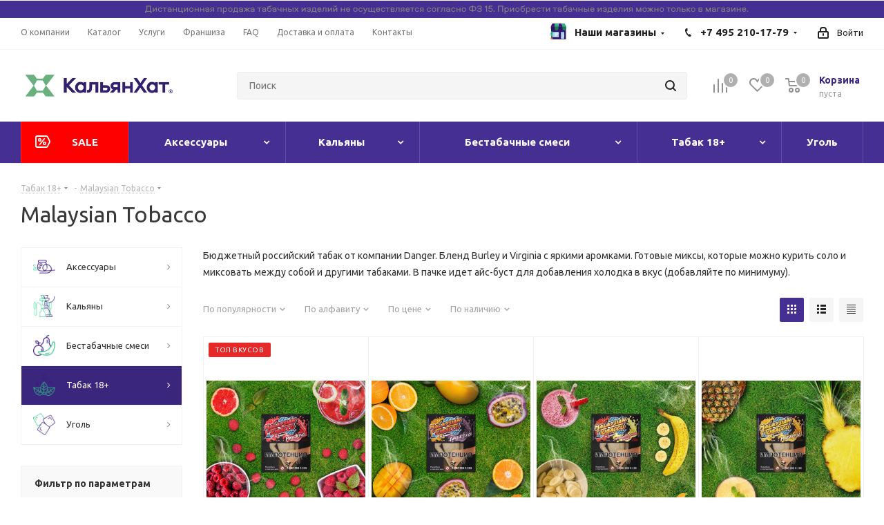

--- FILE ---
content_type: text/html; charset=UTF-8
request_url: https://kalyan-hut.ru/products/tobacco/malaysian-tobacco/
body_size: 72565
content:
  <!DOCTYPE html>
<html class="asd" xmlns="http://www.w3.org/1999/xhtml" xml:lang="ru" lang="ru" >
  <head><link rel="canonical" href="https://kalyan-hut.ru/products/tobacco/malaysian-tobacco/" />



    <title>Malaysian Tobacco для кальяна | Купить табак для кальяна в Москве - цена - Кальян Хат</title>
    <meta name="viewport" content="initial-scale=1.0, width=device-width" />
    <meta name="HandheldFriendly" content="true" />
    <meta name="yes" content="yes" />
    <meta name="apple-mobile-web-app-status-bar-style" content="black" />
    <meta name="SKYPE_TOOLBAR" content="SKYPE_TOOLBAR_PARSER_COMPATIBLE" />

      <meta name="theme-color" content="#481173">
      
<style>body{width:100%;position:relative;margin:0 auto;padding:0;color:#555;}.wrapper,.wrapper_inner,.wrapp,.wrapper1 > div{box-sizing:border-box;-moz-box-sizing:border-box;-o-box-sizing:border-box;-webkit-box-sizing:border-box;position:relative;zoom:1;z-index:2}.tabs .nav-tabs{display:flex;}.nav{margin-bottom:0;padding-left:0;list-style:none;}.nav > li{position:relative;display:block;}.nav > li > a{position:relative;display:block;padding:10px 15px;}.nav:before,.nav:after{content:" ";display:table;}.wrapper1 .header_wrap{z-index:4}.wrapper1 .header_wrap.zindexed{z-index:3000}.inline-block{display:inline-block;vertical-align:top}.wrapp{max-width:1000px;padding:0 10px;margin:0 auto}.wrapper_inner,.maxwidth-theme{padding:0 30px;margin:0 auto;background:#fff;float:none}.maxwidth-theme:before,.maxwidth-theme:after{content:"";display:block;clear:both}.maxwidth-theme > .inner-theme{padding:0 30px;background:#fff;margin:0 -30px}.tab-pane .maxwidth-theme{padding:0}.wrapper_inner.wides{max-width:1172px}.wrapper_inner.wides_big{max-width:1182px}.wrapper_inner1.wides{margin:0 -10px}.wrapper_inner1.wides.float_banners{margin:0 -10px 30px}.opacity1{opacity:1!important}.left_block{width:234px;float:left;position:relative;zoom:1;z-index:390;padding-top:0}body .right_block.error_page{width:100%!important}.right_block > .middle > .maxwidth-theme{padding:0}.left-menu-md .left_menu{margin-bottom:30px}a:hover,.link:hover,.header_wrap .top-h-row .menu li > a:hover,.top-h-row .menu li.current > a,.phones .phone_wrap a,.phones .order_wrap_btn:hover,.avtorization-call.enter,.main-nav ul.menu > li > a,ul.mini-menu li a,body .main-nav .menu > li.current > a,.white #header .catalog_menu ul.menu > li a,ul.menu .child li.menu_title a,ul.menu .child li.menu_item a:hover,#header .catalog_menu ul.menu > li > a,#header .catalog_menu ul.menu > li.current > a,.wrapper.has_menu .white #header .catalog_menu ul.menu > li:hover > a,body .white #header ul.menu li .child.submenu .child_wrapp a:hover,body .wrapper.has_menu #header ul.menu li .child.submenu .child_wrapp a:not(.title):hover,ul.menu li .depth3 a.title:hover,#header .wrapper_middle_menu .menu > li .child.submenu .child_wrapp a.current:not(.title),#header .menu > li .child_wrapp a.current:not(.title),body #header ul.menu li .child.submenu.line .child_wrapp > a,.search_middle_block .middle_form .noborder,.basket_wrapp .wraps_icon_block .count a,.basket_wrapp .wraps_icon_block .count .text,.basket_wrapp .basket_block .title,.cost.prices .price,.sale_block .text,.sale_block .value,.news .item .info .date,.stores .stores_list .item a:hover span,.footer_top .sblock .wrap_more_text,.footer_top .sblock .wrap_more_text div,.footer_bottom .submenu_top .menu_item a,.img_block_capcha .reload:hover,.form-control .forgot:hover,.basket_fly .basket_title,.basket_sort ul.tabs li.cur span,.basket_sort ul.tabs li:hover .wrap_li > span,.basket_sort ul.tabs li:hover .wrap_li > span *,.module-cart .name-cell a:hover,.basket_sort ul.tabs li.cur .wrap_li > span,.basket_sort ul.tabs li.cur .wrap_li > span *,.basket_sort ul.tabs li .wrap_li > span *,.section_item_inner .section_info ul li a:hover,.bx_filter .bx_filter_popup_result a,.catalog_item:hover .item-title a,.item-title a:not(.dark-color):hover,li.item:hover a,.item_wrap:hover .item-title a,.view_sale_block .values,.more_text_ajax:hover,.bx_compare .compare_view .item_block:hover a,.item-stock .store_link:hover,.set_block .item:hover .item_info a,.item .date_small,.articles-list.news .item:hover .item-title a,.jobs_wrapp .item .name tr:hover .link,.basket_wrapp .empty_cart:not(.bcart) .wraps_icon_block .count span a,.basket_wrapp .basket_empty .wraps_icon_block.basket .count span,.basket_wrapp .basket_fly .basket_count.empty .wraps_icon_block.basket .count span{color:#1d2029}.header_wrap.colored .top-h-row .menu li a,.stores .stores_list .item .store_text .value,#footer .copyright,#footer .copyright *,.footer_bottom .all_menu_block ul li a{color:#545454}.header_wrap.colored .main-nav ul.menu > li > a{color:#fff}.mobile_menu_wrapper{position:relative}header .mobile_menu{display:none;position:absolute;top:0;left:0;width:100%;background:#fff;z-index:999}#header .catalog_menu .wrap_menu ul.menu.adaptive:hover{cursor:pointer}#header .catalog_menu .wrap_menu ul.menu.adaptive > li.menu_opener{border:0;display:block;width:100%;padding:0 17px}.header_wrap #header .catalog_menu ul.menu.adaptive > li{height:47px;line-height:47px;position:relative}.header_wrap #header .catalog_menu ul.menu.adaptive > li:after{position:absolute;top:12px;right:17px;content:"";display:block!important;width:20px;height:20px;background:url(images/ai.png) 0 0 no-repeat}.mobile_menu_wrapper .mobile_menu li{background:#f9f9f9;border-top:1px solid #eaebec;position:relative}.mobile_menu_wrapper .mobile_menu li:before{display:none}.mobile_menu_wrapper .mobile_menu li.has-child:before{display:block;content:"\f107";color:#1d2029;position:absolute;right:16px;top:12px;width:12px;height:8px}.mobile_menu_wrapper .mobile_menu li.has-child:hover:before,#header .wrapper_middle_menu.wrap_menu ul.mobile_menu li.current:before{color:#fff}.mobile_menu_wrapper .mobile_menu li a{padding:0 31px 0 17px;display:block;font-size:13px;text-decoration:none;height:40px;line-height:41px;border-bottom:1px solid rgba(0,0,0,0);color:#333}#header .wrapper_middle_menu.wrap_menu ul.mobile_menu li:hover > a,#header .wrapper_middle_menu.wrap_menu ul.mobile_menu li.current > a{color:#fff!important}ul.mobile_menu .dropdown{font-size:13px;display:none;margin:0;padding:0 0 0 20px}ul.mobile_menu .search{box-shadow:0 1px 1px 0 rgba(0,0,0,0.3);width:100%;display:block!important;padding:13px;background:none repeat scroll 0 0 #e0e7ea!important;border:medium none;position:absolute;right:0;top:100%;z-index:9}ul.mobile_menu .search .search-input-div{width:100%;padding-right:63px}ul.mobile_menu .search .search-button-div{position:absolute;right:14px;top:13px}ul.mobile_menu .search .search-button-div button{padding:9px 13px 10px;border-top-left-radius:0;border-bottom-left-radius:0}ul.mobile_menu .search .search-input-div input{border:0;font-size:13px}#mobileheader .basket-link .title{display:none}#mobileheader .v1 .bars .top-btn{padding:0 20px 5px}#mobileheader .v2 .top-btn{height:46px;line-height:42px;padding:0 15px}#mobileheader{margin:0;padding:0;position:relative;height:63px;overflow:hidden}#mobileheader.fixed{overflow:visible}.wrapper1 > div#mobileheader{z-index:10;position:static}.wrapper1.mfixed_view_scroll_top > div#mobileheader{top:-110px}body .wrapper1.mfixed_Y > div#mobileheader.fixed{position:fixed;width:100%;z-index:995;top:0;display:block!important}#mobileheader .burger{height:100%;width:58px;position:relative;cursor:pointer}#mobileheader .burger .svg-burger,#mobileheader .burger .svg-inline-burger{width:18px;height:16px;min-width:18px;min-height:16px;position:absolute;left:50%;top:50%;margin:-8px 0 0 -9px}#mobileheader .burger .svg-close,#mobileheader .burger .svg-inline-close{width:16px;height:16px;min-width:16px;min-height:16px;position:absolute;left:50%;top:50%;margin:-8px 0 0 -8px;display:none}#mobileheader .burger.c .svg-close,#mobileheader .burger.c .svg-inline-close{display:inline}#mobileheader .burger.c .svg-burger,#mobileheader .burger.c .svg-inline-burger{display:none}#mobileheader .title-block{height:100%;padding:0 5px 0 0;white-space:nowrap;overflow:hidden;text-overflow:ellipsis;font-size:20px;font-weight:700;text-align:left;line-height:60px}#mobileheader .logo-block{height:100%;padding:0 5px 0 0}#mobileheader .logo{max-width:156px;line-height:60px}#mobileheader .logo img{max-height:100%;max-width:100%;width:100%}#mobileheader .right-icons{height:100%;padding-right:5px;margin-left:-15px}#mobileheader .wrap_icon{display:table-cell;padding-right:15px;padding-left:15px;vertical-align:middle;line-height:63px}#mobileheader .inline-search-show{border:none;background:none;padding:0;top:1px;position:relative}.ios #mobileheader .inline-search-show{top:4px}#mobileheader .inline-search-show .svg-inline-search{top:-4px}#mobileheader .basket-link{position:relative;padding-right:12px}#mobileheader .basket-link:not(.basket){padding-right:22px}#mobileheader .basket-link.compare{padding-right:24px}#mobileheader .basket-link .count{position:absolute;top:-7px;left:16px;box-shadow:0 0 0 2px #fff}#mobileheader [class^=mobileheader-]{height:100%;width:100%;color:#222}#mobileheader .mobileheader-v1{background:#fff;border-bottom:1px solid #f5f5f5}#mobileheader .mobileheader-v2{color:#fff}#mobileheader .mobileheader-v2 .basket-link .count{background-color:#fff;color:#222}#mobileheader .mobileheader-v2 .svg.inline path{fill:#fff}#mobilemenu{background:#fff;z-index:3002;overflow:hidden;overflow-y:auto;transition:left .4s ease 0s,opacity .4s ease 0;position:fixed}#mobilemenu::-webkit-scrollbar{width:8px}#mobilemenu::-webkit-scrollbar-track{border-radius:8px}#mobilemenu::-webkit-scrollbar-thumb{border-radius:8px;background:#999;border:2px solid #fff}#mobilemenu::-webkit-scrollbar-thumb:window-inactive{background:#999;border:2px solid #fff}#mobilemenu.dropdown{top:127px;bottom:0;width:100%;border-top:1px solid #f2f2f2;opacity:0;visibility:hidden}#mobilemenu.dropdown.show{opacity:1;visibility:visible}#mobilemenu.leftside{left:-100%;top:0;bottom:0;width:300px;max-width:100%}#mobilemenu.leftside.show{left:0;box-shadow:3px 0 10px 0 rgba(0,0,0,0.45)}#mobilemenu>.scroller{overflow:hidden}#mobilemenu>.scroller>.wrap{width:100%;transition:transform .2s ease-in-out;-webkit-transition:transform .2s ease-in-out;-moz-transition:transform .2s ease-in-out;-ms-transition:transform .2s ease-in-out}#mobilemenu-overlay{display:none;background:#3a3f44;opacity:.7!important;height:100%;width:100%;position:fixed;left:0;top:0;z-index:2999}#mobilemenu .dropdown{left:100%;top:0;width:100%;border:medium none;box-shadow:none;visibility:visible;opacity:1;display:none;position:absolute;z-index:5;background:#FFF;margin:0;padding:0}#mobilemenu .expanded>.dropdown{display:block}#mobilemenu .expanded>.dropdown>div{border-bottom:1px solid #f2f2f2}#mobilemenu .expanded>.dropdown .menu_back a{font-size:15px;line-height:18px;padding:22px 20px 23px 57px;cursor:pointer;position:relative}#mobilemenu .expanded>.dropdown .menu_back .svg{position:absolute;top:16px;left:13px}#mobilemenu .expanded>.dropdown .menu_title{font-size:15px;line-height:18px;color:#333;font-weight:700;padding:22px 23px 23px 19px;background-color:#fbfbfb}#mobilemenu .menu a:hover .svg{background-color:transparent}#mobilemenu .menu>ul{padding:0;margin:0;display:block}#mobilemenu .menu ul>li{list-style:none;display:block;margin:0;border-bottom:1px solid #f2f2f2;width:100%;padding:0}#mobilemenu .menu ul li:before{display:none}#mobilemenu .menu ul>li a{padding:19px 20px 20px 19px;display:block;position:relative}#mobilemenu .menu ul>li.menu_title a{padding:0}#mobilemenu .menu ul>li a.parent{padding-right:46px}#mobilemenu .menu ul>li .arrow{position:absolute;z-index:1;width:46px;top:0;right:0;bottom:0;cursor:pointer;padding-left:8px;display:block}#mobilemenu .menu ul>li .arrow .svg{position:absolute;top:50%;left:50%;margin:-15px 0 0 -15px}#mobilemenu .menu ul>li.selected>a:before{content:"";position:absolute;top:30px;left:9px;width:4px;height:4px;border-radius:100%}#mobilemenu .menu>ul>li>a{background:#fff;font-size:15px;font-weight:700}#mobilemenu .menu>ul>li.selected>a:before{left:0;top:-1px!important;bottom:-1px;width:2px;z-index:1;height:inherit;border-radius:0}#mobilemenu .menu>ul>li:not(.counters),.menu ul>li.selected:not(.counters),.menu ul>li.expanded{position:initial}#mobilemenu .menu>ul>li.counters>a>span{padding-right:25px;position:relative}#mobilemenu .menu>ul>li.counters .count{width:17px;height:17px;line-height:17px;white-space:nowrap;font-size:12px;color:#FFF;border-radius:8px;text-align:center;display:block;position:absolute;right:0;top:50%;margin-top:-8px;font-weight:initial;left:auto}#mobilemenu .menu>ul>li.counters .count.empted{background:#969ba5}#mobilemenu .menu.middle>ul>li>a{padding-left:57px;background:#fbfbfb}#mobilemenu .menu.middle a .svg{position:absolute}#mobilemenu .menu.middle a .svg-cabinet{width:14px;min-width:14px;height:17px;min-height:17px;left:21px;top:22px}#mobilemenu .menu.middle a .svg-cabinet-login,#mobilemenu .menu.middle a .svg-inline-cabinet{width:16px;min-width:16px;height:17px;min-height:17px;left:21px;top:22px}#mobilemenu .menu.middle a .svg-address{width:16px;min-width:16px;height:19px;min-height:19px;left:21px;top:22px;background:url(images/svg/Marker.svg) 2px 0 no-repeat}#mobilemenu .menu.middle a:hover .svg-cabinet-login{background-color:#222}#mobilemenu .menu.middle a .svg-basket,#mobilemenu .menu.middle a .svg-inline-basket{width:18px;min-width:18px;height:17px;min-height:17px;left:20px;top:23px}#mobilemenu .menu.middle a .svg-wish,#mobilemenu .menu.middle a .svg-inline-wish{width:18px;min-width:18px;height:16px;min-height:16px;left:20px;top:23px}#mobilemenu .menu.middle a .svg-compare,#mobilemenu .menu.middle a .svg-inline-compare{width:17px;min-width:17px;height:17px;min-height:17px;left:20px;top:23px}#mobilemenu .menu.middle a .svg-phone,#mobilemenu .menu.middle a .svg-inline-phone{width:9px;min-width:9px;height:12px;min-height:12px;left:25px;top:26px}#mobilemenu .menu.middle a:hover .svg-phone{background-color:transparent}#mobilemenu .menu.middle a:hover .svg-cabinet{background-color:#222}#mobilemenu .contacts .title{font-weight:700;padding:19px 20px 6px 19px}#mobilemenu .contacts a{color:#222}#mobilemenu .contacts .email,#mobilemenu .contacts .address{padding:12px 20px 0 50px;position:relative;line-height:18px;font-size:13px}#mobilemenu .contacts .svg.svg-address,#mobilemenu .contacts .svg.svg-inline-address{position:absolute;left:20px;top:14px;width:13px;min-width:initial;height:16px;min-height:initial}#mobilemenu .contacts .svg-email,#mobilemenu .contacts .svg-inline-email{min-width:initial;min-height:initial;height:16px;width:16px;position:absolute;left:20px;top:13px}#mobilemenu .social-icons{border-bottom:1px solid #f2f2f2}#mobilemenu .social-icons ul{padding:16px 0 30px;margin:0}#mobilemenu .social-icons li{list-style:none;display:block}#mobilemenu .social-icons ul li:before{display:none}#mobilemenu .social-icons li>a{font-size:13px;line-height:20px;background:none;padding:5px 27px 5px 50px;width:100%;opacity:1;position:relative;margin:0;height:auto;border-radius:0}#mobilemenu .social-icons li>a .svg{position:absolute;width:20px;min-width:20px;height:20px;min-height:20px;left:19px;top:5px}#mobilemenu .downdrop .menu ul>li .arrow .svg{transform:rotate(0.25turn)}#mobilemenu .downdrop .dropdown{position:relative;left:inherit;top:inherit;padding:0 0 0 19px}#mobilemenu .downdrop .expanded>.dropdown .menu_back,#mobilemenu .mobilemenu-v2 .expanded>.dropdown .menu_title{display:none}#mobilemenu .downdrop .menu ul > li.expanded{border-bottom:none}#mobilemenu .downdrop .menu ul > li.expanded>a{border-bottom:1px solid #f2f2f2}.tf_agelimit_overlay{background:#000;height:100%;left:0;opacity:.8;position:fixed;top:0;width:100%;z-index:9998}.tf_agelimit_popup{background:url(/bitrix/templates/kalyanhat/img/background_age.png);background-size:cover;background-position:center center;background-repeat:no-repeat;height:451px;left:50%;margin-left:-225px;margin-top:-225px;position:fixed;top:50%;width:451px;z-index:9999}.tf_agelimit_image{margin:62px 0 23px}.tf_agelimit_title{font-size:23px;font-weight:bold}.tf_agelimit_text{font-size:14px;line-height:20px;margin:30px auto;width:300px}.tf_agelimit_ok{background-color:#ffb64d;border-color:#ffb64d;color:#fff;font-size:13px;line-height:18px;font-weight:400;text-transform:none;text-decoration:none;margin:10px 0 8px 0;border:1px solid #ffb64d;border-radius:2px;padding:7px 18px 9px;overflow:hidden;transition:background-color .3s ease;-moz-transition:background-color .3s ease;-ms-transition:background-color .3s ease;-o-transition:background-color .3s ease;-webkit-transition:background-color .3s ease}.tf_agelimit_out{font-size:11.5px;margin:15px auto;width:100px}.tf_agelimit_out>a{color:#666}.tf_agelimit_informer.absolute{position:absolute;z-index:9997}.tf_agelimit_informer.fixed{position:fixed;z-index:9997}.tf_agelimit_informer.tl{top:20px;left:20px}.tf_agelimit_informer.tc{top:20px;left:50%;margin-left:-27px}.tf_agelimit_informer.tr{top:20px;right:20px}.tf_agelimit_informer.br{right:20px}.tf_agelimit_informer.bl{left:20px}.tf_agelimit_informer.bc{left:50%;margin-left:-27px}.tf_agelimit_informer.fixed.br{right:20px;bottom:20px}.tf_agelimit_informer.fixed.bl{left:20px;bottom:20px}.tf_agelimit_informer.fixed.bc{left:50%;margin-left:-27px;bottom:20px}.#mobilemenu .dropdown .image{display:none;}</style>    
                
                


    <meta http-equiv="Content-Type" content="text/html; charset=UTF-8" />
<meta name="robots" content="all" />
<meta name="description" content="Наш магазин Кальян-Хат рад предоставить широкий ассортимент табака для кальяна. У нас вы можете купить Malaysian Tobacco (табак для кальяна), привезенный из ОАЭ, Египта, США, России." />

<script data-skip-moving="true">(function(w, d, n) {var cl = "bx-core";var ht = d.documentElement;var htc = ht ? ht.className : undefined;if (htc === undefined || htc.indexOf(cl) !== -1){return;}var ua = n.userAgent;if (/(iPad;)|(iPhone;)/i.test(ua)){cl += " bx-ios";}else if (/Android/i.test(ua)){cl += " bx-android";}cl += (/(ipad|iphone|android|mobile|touch)/i.test(ua) ? " bx-touch" : " bx-no-touch");cl += w.devicePixelRatio && w.devicePixelRatio >= 2? " bx-retina": " bx-no-retina";var ieVersion = -1;if (/AppleWebKit/.test(ua)){cl += " bx-chrome";}else if ((ieVersion = getIeVersion()) > 0){cl += " bx-ie bx-ie" + ieVersion;if (ieVersion > 7 && ieVersion < 10 && !isDoctype()){cl += " bx-quirks";}}else if (/Opera/.test(ua)){cl += " bx-opera";}else if (/Gecko/.test(ua)){cl += " bx-firefox";}if (/Macintosh/i.test(ua)){cl += " bx-mac";}ht.className = htc ? htc + " " + cl : cl;function isDoctype(){if (d.compatMode){return d.compatMode == "CSS1Compat";}return d.documentElement && d.documentElement.clientHeight;}function getIeVersion(){if (/Opera/i.test(ua) || /Webkit/i.test(ua) || /Firefox/i.test(ua) || /Chrome/i.test(ua)){return -1;}var rv = -1;if (!!(w.MSStream) && !(w.ActiveXObject) && ("ActiveXObject" in w)){rv = 11;}else if (!!d.documentMode && d.documentMode >= 10){rv = 10;}else if (!!d.documentMode && d.documentMode >= 9){rv = 9;}else if (d.attachEvent && !/Opera/.test(ua)){rv = 8;}if (rv == -1 || rv == 8){var re;if (n.appName == "Microsoft Internet Explorer"){re = new RegExp("MSIE ([0-9]+[\.0-9]*)");if (re.exec(ua) != null){rv = parseFloat(RegExp.$1);}}else if (n.appName == "Netscape"){rv = 11;re = new RegExp("Trident/.*rv:([0-9]+[\.0-9]*)");if (re.exec(ua) != null){rv = parseFloat(RegExp.$1);}}}return rv;}})(window, document, navigator);</script>


<link href="/bitrix/js/ui/fonts/opensans/ui.font.opensans.min.css?16666408152320"  rel="stylesheet" />
<link href="/bitrix/js/main/popup/dist/main.popup.bundle.min.css?166664081623804"  rel="stylesheet" />
<link href="https://fonts.googleapis.com/css?family=Ubuntu:300italic,400italic,500italic,700italic,400,300,500,700subset=latin,cyrillic-ext"  rel="stylesheet" />
<link href="/bitrix/cache/css/s1/kalyanhat/page_576fa15bf2bbd68cbb413422629964bd/page_576fa15bf2bbd68cbb413422629964bd_v1.css?176434159217970"  rel="stylesheet" />
<link href="/bitrix/cache/css/s1/kalyanhat/default_4de4ec945770ffb7ff1f2f226b2a49d5/default_4de4ec945770ffb7ff1f2f226b2a49d5_v1.css?1764341592961"  rel="stylesheet" />
<link href="/bitrix/cache/css/s1/kalyanhat/template_255e440382ef05affbe959cc1ad02222/template_255e440382ef05affbe959cc1ad02222_v1.css?1766740318921018"  data-template-style="true" rel="stylesheet" />
<link href="/bitrix/panel/main/popup.min.css?166664081421121"  data-template-style="true"  rel="stylesheet" />







<script data-skip-moving='true'>window['asproRecaptcha'] = {params: {'recaptchaColor':'','recaptchaLogoShow':'','recaptchaSize':'','recaptchaBadge':'','recaptchaLang':'ru'},key: '6Ld1D_cnAAAAAAXXT_QSFyuteYRSqUHHvXiDQsJD',ver: '3'};</script>
<script data-skip-moving='true'>!function(c,t,n,p){function s(e){var a=t.getElementById(e);if(a&&!(a.className.indexOf("g-recaptcha")<0)&&c.grecaptcha)if("3"==c[p].ver)a.innerHTML='<textarea class="g-recaptcha-response" style="display:none;resize:0;" name="g-recaptcha-response"></textarea>',grecaptcha.ready(function(){grecaptcha.execute(c[p].key,{action:"maxscore"}).then(function(e){a.innerHTML='<textarea class="g-recaptcha-response" style="display:none;resize:0;" name="g-recaptcha-response">'+e+"</textarea>"})});else{if(a.children.length)return;var r=grecaptcha.render(e,{sitekey:c[p].key+"",theme:c[p].params.recaptchaColor+"",size:c[p].params.recaptchaSize+"",callback:"onCaptchaVerify"+c[p].params.recaptchaSize,badge:c[p].params.recaptchaBadge});$(a).attr("data-widgetid",r)}}c.onLoadRenderRecaptcha=function(){var e=[];for(var a in c[n].args)if(c[n].args.hasOwnProperty(a)){var r=c[n].args[a][0];-1==e.indexOf(r)&&(e.push(r),s(r))}c[n]=function(e){s(e)}},c[n]=c[n]||function(){var e,a,r;c[n].args=c[n].args||[],c[n].args.push(arguments),a="recaptchaApiLoader",(e=t).getElementById(a)||((r=e.createElement("script")).id=a,r.src="//www.google.com/recaptcha/api.js?hl="+c[p].params.recaptchaLang+"&onload=onLoadRenderRecaptcha&render="+("3"==c[p].ver?c[p].key:"explicit"),e.head.appendChild(r))}}(window,document,"renderRecaptchaById","asproRecaptcha");</script>
<script data-skip-moving='true'>!function(){function d(a){for(var e=a;e;)if("form"===(e=e.parentNode).nodeName.toLowerCase())return e;return null}function i(a){var e=[],t=null,n=!1;void 0!==a&&(n=null!==a),t=n?a.getElementsByTagName("input"):document.getElementsByName("captcha_word");for(var r=0;r<t.length;r++)"captcha_word"===t[r].name&&e.push(t[r]);return e}function l(a){for(var e=[],t=a.getElementsByTagName("img"),n=0;n<t.length;n++)!/\/bitrix\/tools\/captcha.php\?(captcha_code|captcha_sid)=[^>]*?/i.test(t[n].src)&&"captcha"!==t[n].id||e.push(t[n]);return e}function h(a){var e="recaptcha-dynamic-"+(new Date).getTime();if(null!==document.getElementById(e)){for(var t=null;t=Math.floor(65535*Math.random()),null!==document.getElementById(e+t););e+=t}var n=document.createElement("div");n.id=e,n.className="g-recaptcha",n.attributes["data-sitekey"]=window.asproRecaptcha.key,a.parentNode&&(a.parentNode.className+=" recaptcha_text",a.parentNode.replaceChild(n,a)),"3"==window.asproRecaptcha.ver&&(a.closest(".captcha-row").style.display="none"),renderRecaptchaById(e)}function a(){for(var a,e,t,n,r=function(){var a=i(null);if(0===a.length)return[];for(var e=[],t=0;t<a.length;t++){var n=d(a[t]);null!==n&&e.push(n)}return e}(),c=0;c<r.length;c++){var o=r[c],p=i(o);if(0!==p.length){var s=l(o);if(0!==s.length){for(a=0;a<p.length;a++)h(p[a]);for(a=0;a<s.length;a++)t=s[a],n="[data-uri]",t.attributes.src=n,t.style.display="none","src"in t&&(t.parentNode&&-1===t.parentNode.className.indexOf("recaptcha_tmp_img")&&(t.parentNode.className+=" recaptcha_tmp_img"),t.src=n);e=o,"function"==typeof $&&$(e).find(".captcha-row label > span").length&&$(e).find(".captcha-row label > span").html(BX.message("RECAPTCHA_TEXT")+' <span class="star">*</span>')}}}}document.addEventListener?document.addEventListener("DOMNodeInserted",function(){try{return(function(){if("undefined"!=typeof renderRecaptchaById)for(var a=document.getElementsByClassName("g-recaptcha"),e=0;e<a.length;e++){var t=a[e];if(0===t.innerHTML.length){var n=t.id;if("string"==typeof n&&0!==n.length){if("3"==window.asproRecaptcha.ver)t.closest(".captcha-row").style.display="none";else if("function"==typeof $){var r=$(t).closest(".captcha-row");r.length&&(r.addClass(window.asproRecaptcha.params.recaptchaSize+" logo_captcha_"+window.asproRecaptcha.params.recaptchaLogoShow+" "+window.asproRecaptcha.params.recaptchaBadge),r.find(".captcha_image").addClass("recaptcha_tmp_img"),r.find(".captcha_input").addClass("recaptcha_text"),"invisible"!==window.asproRecaptcha.params.recaptchaSize&&(r.find("input.recaptcha").length||$('<input type="text" class="recaptcha" value="" />').appendTo(r)))}renderRecaptchaById(n)}}}}(),window.renderRecaptchaById&&window.asproRecaptcha&&window.asproRecaptcha.key)?(a(),!0):(console.error("Bad captcha keys or module error"),!0)}catch(a){return console.error(a),!0}},!1):console.warn("Your browser does not support dynamic ReCaptcha replacement")}();</script>
<link rel="shortcut icon" href="/favicon.ico" type="image/x-icon" />
<link rel="apple-touch-icon" sizes="180x180" href="/upload/CNext/8d3/favicon.ico" />
<meta property="ya:interaction" content="XML_FORM" />
<meta property="ya:interaction:url" content="https://kalyan-hut.ru/products/tobacco/malaysian-tobacco/?mode=xml" />
<meta property="og:title" content="Malaysian Tobacco для кальяна | Купить табак для кальяна в Москве - цена - Кальян Хат" />
<meta property="og:type" content="website" />
<meta property="og:image" content="https://kalyan-hut.ru:443/upload/CNext/0ed/logo.png" />
<link rel="image_src" href="https://kalyan-hut.ru:443/upload/CNext/0ed/logo.png"  />
<meta property="og:url" content="https://kalyan-hut.ru:443/products/tobacco/malaysian-tobacco/" />
<meta property="og:description" content="Наш магазин Кальян-Хат рад предоставить широкий ассортимент табака для кальяна. У нас вы можете купить Malaysian Tobacco (табак для кальяна), привезенный из ОАЭ, Египта, США, России." />



    


     

<meta name="yandex-verification" content="dca9db4173d8a441" />





<link rel="icon" type="image/x-icon" href="/bitrix/templates/kalyanhat/favicon.ico" />

  </head>






<body class="fill_bg_n


 prodpage" id="main">

  <div id="panel"></div>




		<!--'start_frame_cache_basketitems-component-block'-->												<div id="ajax_basket"></div>
					<!--'end_frame_cache_basketitems-component-block'-->				
		
					<div class="wrapper1  catalog_page basket_normal basket_fill_DARK side_LEFT catalog_icons_Y banner_auto with_fast_view mheader-vcustom header-v2 regions_N fill_N footer-v4 front-vcustom mfixed_N mfixed_view_always title-v1 with_phones store_LIST_AMOUNT">


	
						<div class="banner CROP TOP_HEADER hidden-sm hidden-xs"  id="bx_3218110189_22923">		
							<img src="/upload/iblock/995/35dvdz128ylfhx8pg68gn8spymhan406/baner4.png" alt="Сверху над шапкой" title="Сверху над шапкой" class="" />
					</div>
	
  <div class="header_wrap visible-lg visible-md title-v1">
    <header id="header">
      <div class="top-block top-block-v1">
	<div class="maxwidth-theme">
		<div class="row">
			<div class="col-md-6">
					<ul class="menu topest">
					<li  >
				<a href="/company/"><span>О компании</span></a>
			</li>
					<li  class="current" >
				<a href="/products/"><span>Каталог</span></a>
			</li>
					<li  >
				<a href="/services/"><span>Услуги</span></a>
			</li>
					<li  >
				<a href="/franchise/"><span>Франшиза</span></a>
			</li>
					<li  >
				<a href="/help/"><span>FAQ</span></a>
			</li>
					<li  >
				<a href="/help/delivery/"><span>Доставка и оплата</span></a>
			</li>
					<li  >
				<a href="/contacts/"><span>Контакты</span></a>
			</li>
				<li class="more hidden">
			<span>...</span>
			<ul class="dropdown"></ul>
		</li>
	</ul>
			</div>

			<div class="top-block-item pull-right show-fixed top-ctrl">
				<div class="personal_wrap">
					<div class="personal top login twosmallfont">
						
		<!--'start_frame_cache_header-auth-block1'-->			<!-- noindex --><a rel="nofollow" title="Мой кабинет" class="personal-link dark-color animate-load" data-event="jqm" data-param-type="auth" data-param-backurl="/products/tobacco/malaysian-tobacco/index.php" data-name="auth" href="/personal/"><i class="svg inline  svg-inline-cabinet" aria-hidden="true" title="Мой кабинет"><svg xmlns="http://www.w3.org/2000/svg" width="16" height="17" viewBox="0 0 16 17">
  <defs>
    <style>
      .loccls-1 {
        fill: #222;
        fill-rule: evenodd;
      }
    </style>
  </defs>
  <path class="loccls-1" d="M14,17H2a2,2,0,0,1-2-2V8A2,2,0,0,1,2,6H3V4A4,4,0,0,1,7,0H9a4,4,0,0,1,4,4V6h1a2,2,0,0,1,2,2v7A2,2,0,0,1,14,17ZM11,4A2,2,0,0,0,9,2H7A2,2,0,0,0,5,4V6h6V4Zm3,4H2v7H14V8ZM8,9a1,1,0,0,1,1,1v2a1,1,0,0,1-2,0V10A1,1,0,0,1,8,9Z"/>
</svg>
</i><span class="wrap"><span class="name">Войти</span></span></a><!-- /noindex -->		<!--'end_frame_cache_header-auth-block1'-->
						</div>
				</div>
			</div>
							<div class="top-block-item pull-right">
					<div class="phone-block">
													<div class="inline-block">
																			<div class="phone with_dropdown">
				<i class="svg svg-phone"></i>
				<a rel="nofollow" href="tel:+74952101779">+7 495 210-17-79</a>
									<div class="dropdown scrollbar">
						<div class="wrap">
																							<div class="more_phone">
								    <a class="no-decript" rel="nofollow" href="tel:+79099002324">+7 909 900-23-24</a>
								</div>
													</div>
					</div>
							</div>
														</div>
																	</div>
				</div>
						<div class="top-block-item pull-right">
				<div class="header-shops with_dropdown">
					<!-- noindex -->
					<a href="/stores/">
						Наши магазины
					</a>
					<div class="dropdown header-shops__dropdown">
    <div class="wrap">
                                <div class="header-shop" style="background-image: url(/upload/iblock/9d7/9d7c6d6d78705ce9502079f1a8df8006.png)" id="bx_651765591_1331">
                <div class="header-shop__title">
                    <a class="header-shop__title-link" href="/stores/vostok/">
                        <div>Первомайская</div>
                        <div>Ежедневно с 10:00 до 23:50</div>
                    </a>
                </div>
                <div class="header-shop_phone">
                                      <a href="tel:+79852101779">+7 (985) 210-17-79   </a>
                </div>
            </div>
            </div>
</div>
					<!-- /noindex -->
				</div>
			</div>
		</div>
	</div>
</div>
<div class="header-v3 header-wrapper">
	<div class="logo_and_menu-row">
		<div class="logo-row">
			<div class="maxwidth-theme">
				<div class="row">
					<div class="logo-block col-md-3 col-sm-3">
						<div class="logo">
							<a href="/"><img src="/upload/CNext/0ed/logo.png" alt="Кальян-Хат" title="Кальян-Хат" data-src="" /></a>						</div>
					</div>
										<div class="pull-left search_wrap wide_search">
						<div class="search-block inner-table-block">
											<div class="search-wrapper">
				<div id="title-search_fixed">
					<form action="/products/" class="search">
						<div class="search-input-div">
							<input class="search-input" id="title-search-input_fixed" type="text" name="q" value="" placeholder="Поиск" size="20" maxlength="50" autocomplete="off" />
						</div>
						<div class="search-button-div">
							<button class="btn btn-search" type="submit" name="s" value="Найти"><i class="svg svg-search svg-black"></i></button>
							<span class="close-block inline-search-hide"><span class="svg svg-close close-icons"></span></span>
						</div>
					</form>
				</div>
			</div>
							</div>
					</div>
										<div class="pull-right block-link">
													<!--'start_frame_cache_header-basket-with-compare-block1'-->															<div class="wrap_icon inner-table-block baskets big-padding">
										<!--noindex-->
			<a class="basket-link compare  with_price big " href="/products/compare.php" title="Список сравниваемых элементов">
		<span class="js-basket-block"><i class="svg inline  svg-inline-compare big" aria-hidden="true" ><svg xmlns="http://www.w3.org/2000/svg" width="21" height="21" viewBox="0 0 21 21">
  <defs>
    <style>
      .comcls-1 {
        fill: #222;
        fill-rule: evenodd;
      }
    </style>
  </defs>
  <path class="comcls-1" d="M20,4h0a1,1,0,0,1,1,1V21H19V5A1,1,0,0,1,20,4ZM14,7h0a1,1,0,0,1,1,1V21H13V8A1,1,0,0,1,14,7ZM8,1A1,1,0,0,1,9,2V21H7V2A1,1,0,0,1,8,1ZM2,9H2a1,1,0,0,1,1,1V21H1V10A1,1,0,0,1,2,9ZM0,0H1V1H0V0ZM0,0H1V1H0V0Z"/>
</svg>
</i><span class="title dark_link">Сравнение</span><span class="count">0</span></span>
	</a>
	<!--/noindex-->											</div>
																		<!-- noindex -->
											<div class="wrap_icon inner-table-block baskets big-padding">
											<a rel="nofollow" class="basket-link delay with_price big " href="/basket/#delayed" title="Список отложенных товаров пуст">
							<span class="js-basket-block">
								<i class="svg inline  svg-inline-wish big" aria-hidden="true" ><svg xmlns="http://www.w3.org/2000/svg" width="22.969" height="21" viewBox="0 0 22.969 21">
  <defs>
    <style>
      .whcls-1 {
        fill: #222;
        fill-rule: evenodd;
      }
    </style>
  </defs>
  <path class="whcls-1" d="M21.028,10.68L11.721,20H11.339L2.081,10.79A6.19,6.19,0,0,1,6.178,0a6.118,6.118,0,0,1,5.383,3.259A6.081,6.081,0,0,1,23.032,6.147,6.142,6.142,0,0,1,21.028,10.68ZM19.861,9.172h0l-8.176,8.163H11.369L3.278,9.29l0.01-.009A4.276,4.276,0,0,1,6.277,1.986,4.2,4.2,0,0,1,9.632,3.676l0.012-.01,0.064,0.1c0.077,0.107.142,0.22,0.208,0.334l1.692,2.716,1.479-2.462a4.23,4.23,0,0,1,.39-0.65l0.036-.06L13.52,3.653a4.173,4.173,0,0,1,3.326-1.672A4.243,4.243,0,0,1,19.861,9.172ZM22,20h1v1H22V20Zm0,0h1v1H22V20Z" transform="translate(-0.031)"/>
</svg>
</i>								<span class="title dark_link">Отложенные</span>
								<span class="count">0</span>
							</span>
						</a>
											</div>
																<div class="wrap_icon inner-table-block baskets big-padding">
											<a rel="nofollow" class="basket-link basket has_prices with_price big " href="/basket/" title="Корзина пуста">
							<span class="js-basket-block">
								<i class="svg inline  svg-inline-basket big" aria-hidden="true" ><svg xmlns="http://www.w3.org/2000/svg" width="22" height="21" viewBox="0 0 22 21">
  <defs>
    <style>
      .cls-1 {
        fill: #222;
        fill-rule: evenodd;
      }
    </style>
  </defs>
  <path data-name="Ellipse 2 copy 6" class="cls-1" d="M1507,122l-0.99,1.009L1492,123l-1-1-1-9h-3a0.88,0.88,0,0,1-1-1,1.059,1.059,0,0,1,1.22-1h2.45c0.31,0,.63.006,0.63,0.006a1.272,1.272,0,0,1,1.4.917l0.41,3.077H1507l1,1v1ZM1492.24,117l0.43,3.995h12.69l0.82-4Zm2.27,7.989a3.5,3.5,0,1,1-3.5,3.5A3.495,3.495,0,0,1,1494.51,124.993Zm8.99,0a3.5,3.5,0,1,1-3.49,3.5A3.5,3.5,0,0,1,1503.5,124.993Zm-9,2.006a1.5,1.5,0,1,1-1.5,1.5A1.5,1.5,0,0,1,1494.5,127Zm9,0a1.5,1.5,0,1,1-1.5,1.5A1.5,1.5,0,0,1,1503.5,127Z" transform="translate(-1486 -111)"/>
</svg>
</i>																	<span class="wrap">
																<span class="title dark_link">Корзина<span class="count">0</span></span>
																	<span class="prices">пуста</span>
									</span>
																<span class="count">0</span>
							</span>
						</a>
											</div>
										<!-- /noindex -->
							<!--'end_frame_cache_header-basket-with-compare-block1'-->								</div>
				</div>
			</div>
		</div>	</div>
	<div class="menu-row middle-block bgcolored">
		<div class="maxwidth-theme">
			<div class="row">
				<div class="col-md-12">
					<div class="menu-only">
						<nav class="mega-menu sliced">
								<div class="table-menu">
		<table>
			<tr>
				                                                                    <td class="menu-item unvisible   icon sale_icon  ">
                        <div class="wrap">
                            <a class="" href="/discounts/">
                                <div>
                                    SALE                                    <div class="line-wrapper"><span class="line"></span></div>
                                </div>
                            </a>
                                                    </div>
                    </td>
                                                                                                        <td class="menu-item unvisible dropdown wide_menu   ">
                        <div class="wrap">
                            <a class="" href="/products/accessory/">
                                <div>
                                    Аксессуары                                    <div class="line-wrapper"><span class="line"></span></div>
                                </div>
                            </a>
                                                    </div>
                    </td>
                                                                                                        <td class="menu-item unvisible dropdown wide_menu   ">
                        <div class="wrap">
                            <a class="" href="/products/hookah/">
                                <div>
                                    Кальяны                                    <div class="line-wrapper"><span class="line"></span></div>
                                </div>
                            </a>
                                                    </div>
                    </td>
                                                                                                        <td class="menu-item unvisible dropdown wide_menu   ">
                        <div class="wrap">
                            <a class="" href="/products/nontobacco/">
                                <div>
                                    Бестабачные смеси                                    <div class="line-wrapper"><span class="line"></span></div>
                                </div>
                            </a>
                                                    </div>
                    </td>
                                                                                                        <td class="menu-item unvisible dropdown wide_menu   ">
                        <div class="wrap">
                            <a class="" href="/products/tobacco/">
                                <div>
                                    Табак 18+                                    <div class="line-wrapper"><span class="line"></span></div>
                                </div>
                            </a>
                                                    </div>
                    </td>
                                                                                                        <td class="menu-item unvisible  wide_menu   ">
                        <div class="wrap">
                            <a class="" href="/products/coal/">
                                <div>
                                    Уголь                                    <div class="line-wrapper"><span class="line"></span></div>
                                </div>
                            </a>
                                                    </div>
                    </td>
                                                                                                                                                				<td class="menu-item dropdown js-dropdown nosave unvisible">
					<div class="wrap">
						<a class="dropdown-toggle more-items" href="#">
							<span>Ещё</span>
						</a>
						<span class="tail"></span>
						<ul class="dropdown-menu"></ul>
					</div>
				</td>

			</tr>
		</table>
	</div>
						</nav>
					</div>
				</div>
			</div>
		</div>
	</div>
	<div class="line-row visible-xs"></div>
</div>    </header>
  </div>

  <div id="headerfixed">
    <div class="maxwidth-theme">
	<div class="logo-row v2 row margin0 menu-row">
		<div class="inner-table-block nopadding logo-block">
			<div class="logo">
				<a href="/"><img src="/upload/CNext/0ed/logo.png" alt="Кальян-Хат" title="Кальян-Хат" data-src="" /></a>			</div>
		</div>
		<div class="inner-table-block menu-block">
			<div class="navs table-menu js-nav">
				<nav class="mega-menu sliced">
						<div class="table-menu">
		<table>
			<tr>
									
										<td class="menu-item unvisible  catalog wide_menu  active">
						<div class="wrap">
							<a class="" href="/products/">
								<div>
									Каталог									<div class="line-wrapper"><span class="line"></span></div>
								</div>
							</a>
													</div>
					</td>
									
										<td class="menu-item unvisible    ">
						<div class="wrap">
							<a class="" href="/discounts/">
								<div>
									SALE									<div class="line-wrapper"><span class="line"></span></div>
								</div>
							</a>
													</div>
					</td>
									
										<td class="menu-item unvisible    ">
						<div class="wrap">
							<a class="" href="/services/">
								<div>
									Услуги									<div class="line-wrapper"><span class="line"></span></div>
								</div>
							</a>
													</div>
					</td>
									
										<td class="menu-item unvisible    ">
						<div class="wrap">
							<a class="" href="/blog/">
								<div>
									Блог									<div class="line-wrapper"><span class="line"></span></div>
								</div>
							</a>
													</div>
					</td>
									
										<td class="menu-item unvisible    ">
						<div class="wrap">
							<a class="" href="/help/">
								<div>
									Как купить									<div class="line-wrapper"><span class="line"></span></div>
								</div>
							</a>
													</div>
					</td>
									
										<td class="menu-item unvisible    ">
						<div class="wrap">
							<a class="" href="/contacts/">
								<div>
									Контакты									<div class="line-wrapper"><span class="line"></span></div>
								</div>
							</a>
													</div>
					</td>
				
				<td class="menu-item dropdown js-dropdown nosave unvisible">
					<div class="wrap">
						<a class="dropdown-toggle more-items" href="#">
							<span>Ещё</span>
						</a>
						<span class="tail"></span>
						<ul class="dropdown-menu"></ul>
					</div>
				</td>

			</tr>
		</table>
	</div>
				</nav>
			</div>
		</div>
		<div class="inner-table-block nopadding small-block">
			<div class="wrap_icon wrap_cabinet">
				
		<!--'start_frame_cache_header-auth-block2'-->			<!-- noindex --><a rel="nofollow" title="Мой кабинет" class="personal-link dark-color animate-load" data-event="jqm" data-param-type="auth" data-param-backurl="/products/tobacco/malaysian-tobacco/index.php" data-name="auth" href="/personal/"><i class="svg inline big svg-inline-cabinet" aria-hidden="true" title="Мой кабинет"><svg xmlns="http://www.w3.org/2000/svg" width="21" height="21" viewBox="0 0 21 21">
  <defs>
    <style>
      .loccls-1 {
        fill: #222;
        fill-rule: evenodd;
      }
    </style>
  </defs>
  <path data-name="Rounded Rectangle 110" class="loccls-1" d="M1433,132h-15a3,3,0,0,1-3-3v-7a3,3,0,0,1,3-3h1v-2a6,6,0,0,1,6-6h1a6,6,0,0,1,6,6v2h1a3,3,0,0,1,3,3v7A3,3,0,0,1,1433,132Zm-3-15a4,4,0,0,0-4-4h-1a4,4,0,0,0-4,4v2h9v-2Zm4,5a1,1,0,0,0-1-1h-15a1,1,0,0,0-1,1v7a1,1,0,0,0,1,1h15a1,1,0,0,0,1-1v-7Zm-8,3.9v1.6a0.5,0.5,0,1,1-1,0v-1.6A1.5,1.5,0,1,1,1426,125.9Z" transform="translate(-1415 -111)"/>
</svg>
</i></a><!-- /noindex -->		<!--'end_frame_cache_header-auth-block2'-->
				</div>
		</div>
									<!--'start_frame_cache_header-basket-with-compare-block2'-->														<!--noindex-->
			<a class="basket-link compare  inner-table-block nopadding big " href="/products/compare.php" title="Список сравниваемых элементов">
		<span class="js-basket-block"><i class="svg inline  svg-inline-compare big" aria-hidden="true" ><svg xmlns="http://www.w3.org/2000/svg" width="21" height="21" viewBox="0 0 21 21">
  <defs>
    <style>
      .comcls-1 {
        fill: #222;
        fill-rule: evenodd;
      }
    </style>
  </defs>
  <path class="comcls-1" d="M20,4h0a1,1,0,0,1,1,1V21H19V5A1,1,0,0,1,20,4ZM14,7h0a1,1,0,0,1,1,1V21H13V8A1,1,0,0,1,14,7ZM8,1A1,1,0,0,1,9,2V21H7V2A1,1,0,0,1,8,1ZM2,9H2a1,1,0,0,1,1,1V21H1V10A1,1,0,0,1,2,9ZM0,0H1V1H0V0ZM0,0H1V1H0V0Z"/>
</svg>
</i><span class="title dark_link">Сравнение</span><span class="count">0</span></span>
	</a>
	<!--/noindex-->																		<!-- noindex -->
											<a rel="nofollow" class="basket-link delay inner-table-block nopadding big " href="/basket/#delayed" title="Список отложенных товаров пуст">
							<span class="js-basket-block">
								<i class="svg inline  svg-inline-wish big" aria-hidden="true" ><svg xmlns="http://www.w3.org/2000/svg" width="22.969" height="21" viewBox="0 0 22.969 21">
  <defs>
    <style>
      .whcls-1 {
        fill: #222;
        fill-rule: evenodd;
      }
    </style>
  </defs>
  <path class="whcls-1" d="M21.028,10.68L11.721,20H11.339L2.081,10.79A6.19,6.19,0,0,1,6.178,0a6.118,6.118,0,0,1,5.383,3.259A6.081,6.081,0,0,1,23.032,6.147,6.142,6.142,0,0,1,21.028,10.68ZM19.861,9.172h0l-8.176,8.163H11.369L3.278,9.29l0.01-.009A4.276,4.276,0,0,1,6.277,1.986,4.2,4.2,0,0,1,9.632,3.676l0.012-.01,0.064,0.1c0.077,0.107.142,0.22,0.208,0.334l1.692,2.716,1.479-2.462a4.23,4.23,0,0,1,.39-0.65l0.036-.06L13.52,3.653a4.173,4.173,0,0,1,3.326-1.672A4.243,4.243,0,0,1,19.861,9.172ZM22,20h1v1H22V20Zm0,0h1v1H22V20Z" transform="translate(-0.031)"/>
</svg>
</i>								<span class="title dark_link">Отложенные</span>
								<span class="count">0</span>
							</span>
						</a>
																<a rel="nofollow" class="basket-link basket  inner-table-block nopadding big " href="/basket/" title="Корзина пуста">
							<span class="js-basket-block">
								<i class="svg inline  svg-inline-basket big" aria-hidden="true" ><svg xmlns="http://www.w3.org/2000/svg" width="22" height="21" viewBox="0 0 22 21">
  <defs>
    <style>
      .cls-1 {
        fill: #222;
        fill-rule: evenodd;
      }
    </style>
  </defs>
  <path data-name="Ellipse 2 copy 6" class="cls-1" d="M1507,122l-0.99,1.009L1492,123l-1-1-1-9h-3a0.88,0.88,0,0,1-1-1,1.059,1.059,0,0,1,1.22-1h2.45c0.31,0,.63.006,0.63,0.006a1.272,1.272,0,0,1,1.4.917l0.41,3.077H1507l1,1v1ZM1492.24,117l0.43,3.995h12.69l0.82-4Zm2.27,7.989a3.5,3.5,0,1,1-3.5,3.5A3.495,3.495,0,0,1,1494.51,124.993Zm8.99,0a3.5,3.5,0,1,1-3.49,3.5A3.5,3.5,0,0,1,1503.5,124.993Zm-9,2.006a1.5,1.5,0,1,1-1.5,1.5A1.5,1.5,0,0,1,1494.5,127Zm9,0a1.5,1.5,0,1,1-1.5,1.5A1.5,1.5,0,0,1,1503.5,127Z" transform="translate(-1486 -111)"/>
</svg>
</i>																<span class="title dark_link">Корзина<span class="count">0</span></span>
																<span class="count">0</span>
							</span>
						</a>
										<!-- /noindex -->
							<!--'end_frame_cache_header-basket-with-compare-block2'-->					<div class="inner-table-block small-block nopadding inline-search-show" data-type_search="fixed">
			<div class="search-block top-btn"><i class="svg svg-search lg"></i></div>
		</div>
	</div>
</div>  </div>

  <div id="mobileheader" class="visible-xs visible-sm">
    <div class="mobileheader-custom">
    <div class="row">
        <div class="burger pull-left">
            <i class="svg inline  svg-inline-burger dark" aria-hidden="true" ><svg xmlns="http://www.w3.org/2000/svg" width="18" height="16" viewBox="0 0 18 16">
  <defs>
    <style>
      .cls-1 {
        fill: #fff;
        fill-rule: evenodd;
      }
    </style>
  </defs>
  <path data-name="Rounded Rectangle 81 copy 2" class="cls-1" d="M330,114h16a1,1,0,0,1,1,1h0a1,1,0,0,1-1,1H330a1,1,0,0,1-1-1h0A1,1,0,0,1,330,114Zm0,7h16a1,1,0,0,1,1,1h0a1,1,0,0,1-1,1H330a1,1,0,0,1-1-1h0A1,1,0,0,1,330,121Zm0,7h16a1,1,0,0,1,1,1h0a1,1,0,0,1-1,1H330a1,1,0,0,1-1-1h0A1,1,0,0,1,330,128Z" transform="translate(-329 -114)"/>
</svg>
</i>            <i class="svg inline  svg-inline-close dark" aria-hidden="true" ><svg xmlns="http://www.w3.org/2000/svg" width="16" height="16" viewBox="0 0 16 16">
  <defs>
    <style>
      .cccls-1 {
        fill: #222;
        fill-rule: evenodd;
      }
    </style>
  </defs>
  <path data-name="Rounded Rectangle 114 copy 3" class="cccls-1" d="M334.411,138l6.3,6.3a1,1,0,0,1,0,1.414,0.992,0.992,0,0,1-1.408,0l-6.3-6.306-6.3,6.306a1,1,0,0,1-1.409-1.414l6.3-6.3-6.293-6.3a1,1,0,0,1,1.409-1.414l6.3,6.3,6.3-6.3A1,1,0,0,1,340.7,131.7Z" transform="translate(-325 -130)"/>
</svg>
</i>        </div>

        <div class="logo-block pull-left">
            <div class="logo">
                <a href="/"><img src="/upload/CNext/0ed/logo.png" alt="Кальян-Хат" title="Кальян-Хат" data-src="" /></a>            </div>
        </div>

        <div class="top-block-item pull-right">
            <div class="phone-block wrap_icon">
                <!-- noindex -->
                <div class="phone">
                    <a rel="nofollow" href="tel:+74952101779"><i class="svg inline  svg-inline-" aria-hidden="true" ><?xml version="1.0" encoding="utf-8"?>
<!-- Generator: Adobe Illustrator 19.0.1, SVG Export Plug-In . SVG Version: 6.00 Build 0)  -->
<svg version="1.1" id="Слой_1" xmlns="http://www.w3.org/2000/svg" xmlns:xlink="http://www.w3.org/1999/xlink" x="0px" y="0px"
	 viewBox="-139 140 21 21" style="enable-background:new -139 140 21 21;" xml:space="preserve">
<style>
	.st0{fill:#2CB37C;}
	.st1{fill:#351977;}
</style>
<g>
	<path d="M-121.2903061,153.0532227c-0.8000031-0.6999969-1.7000046-0.6999969-2.5,0
		c-0.6000061,0.6000061-1.2000046,1.1000061-1.7000046,1.6999969c-0.1999969,0.1999969-0.2999954,0.1999969-0.5,0.1000061
		c-0.3999939-0.1999969-0.7999954-0.4000092-1.0999985-0.6000061c-1.7000046-1-3.0999985-2.3999939-4.2999954-3.8999939
		c-0.6000061-0.7000122-1.1999969-1.5-1.6000061-2.4000092c0-0.1999969,0-0.3000031,0.1000061-0.5
		c0.5999908-0.5,1.1999969-1.0999908,1.6999969-1.6999969c0.8000031-0.8000031,0.8000031-1.6999969,0-2.5
		c-0.3999939-0.5-0.8999939-0.8999939-1.3000031-1.3999939c-0.5-0.4000092-0.8999939-0.9000092-1.3999939-1.3000031
		c-0.8000031-0.6999969-1.6999969-0.6999969-2.5,0c-0.6000061,0.5-1.1000061,1.0999908-1.6999969,1.6999969
		c-0.5,0.5-0.8000031,1.1000061-0.9000092,1.8999939c-0.0999908,1.2000122,0.1999969,2.3000031,0.6000061,3.4000092
		c0.8999939,2.3000031,2.0999908,4.3000031,3.6999969,6.1999969c2.1000061,2.5,4.6999969,4.5,7.5999985,6
		c1.3000031,0.6000061,2.6999969,1.1000061,4.1999969,1.1999969c1,0.1000061,1.9000015-0.1999969,2.7000046-1
		c0.5-0.5999908,1-1.0999908,1.5999985-1.5999908c0.7999954-0.8000031,0.7999954-1.7000122,0-2.5
		C-119.4903107,154.9532166-120.3903122,154.0532227-121.2903061,153.0532227z"/>
	<path class="st0" d="M-123.2903061,150.7532196c-0.2000046,0-0.4000015-0.1000061-0.5-0.3000031
		c-0.3000031-1-0.9000015-2-1.6000061-2.6999969c-0.7999954-0.8000031-1.7999954-1.3999939-2.9000015-1.6999969
		c-0.1999969-0.1000061-0.3999939-0.3000031-0.3999939-0.5s0.1999969-0.4000092,0.5-0.4000092h0.0999908
		c1.3000107,0.3000031,2.4000092,1,3.4000092,2c0.8999939,0.9000092,1.5,2.0000153,1.8999939,3.1000061
		c0,0.1000061,0,0.3000031-0.0999985,0.3999939C-122.8903122,150.6532135-123.0903091,150.7532196-123.2903061,150.7532196
		C-123.1903076,150.7532196-123.2903061,150.7532196-123.2903061,150.7532196L-123.2903061,150.7532196z"/>
	<path class="st1" d="M-119.5903091,151.3532257c-0.2000046,0-0.4000015-0.2000122-0.5-0.4000092
		c-0.5-2.0999908-1.5999985-4-3.0999985-5.5c-1.6000061-1.5999908-3.7000046-2.6999969-5.9000092-3.1999969
		c-0.1999969-0.1000061-0.3999939-0.3000031-0.2999878-0.6000061c0-0.1999969,0.1999969-0.3999939,0.5-0.3999939h0.0999908
		c2.4000015,0.5,4.6000061,1.6999969,6.4000015,3.5c1.7000046,1.6999969,2.8000031,3.6999969,3.4000015,6
		c0,0.1000061,0,0.3000031-0.0999985,0.3999939C-119.1903076,151.2532196-119.2903061,151.3532257-119.5903091,151.3532257
		C-119.4903107,151.3532257-119.4903107,151.3532257-119.5903091,151.3532257L-119.5903091,151.3532257z"/>
</g>
</svg>
</i></a>
                </div>
                <!-- /noindex -->
            </div>
        </div>

        <div class="pull-right">
            <div class="wrap_icon wrap_cabinet">
                                    <a href="/personal/" rel="nofollow" title="Мой кабинет" class="personal-link dark-color animate-load" >
                        <i class="svg inline big svg-inline-cabinet" aria-hidden="true" title="Мой кабинет">
                            <svg xmlns="http://www.w3.org/2000/svg" width="21" height="21" viewBox="0 0 21 21">
                                <defs><style>.loccls-1 {fill: #222;fill-rule: evenodd;}</style>
                                </defs>
                                <path data-name="Rounded Rectangle 110" class="loccls-1" d="M1433,132h-15a3,3,0,0,1-3-3v-7a3,3,0,0,1,3-3h1v-2a6,6,0,0,1,6-6h1a6,6,0,0,1,6,6v2h1a3,3,0,0,1,3,3v7A3,3,0,0,1,1433,132Zm-3-15a4,4,0,0,0-4-4h-1a4,4,0,0,0-4,4v2h9v-2Zm4,5a1,1,0,0,0-1-1h-15a1,1,0,0,0-1,1v7a1,1,0,0,0,1,1h15a1,1,0,0,0,1-1v-7Zm-8,3.9v1.6a0.5,0.5,0,1,1-1,0v-1.6A1.5,1.5,0,1,1,1426,125.9Z" transform="translate(-1415 -111)"></path>
                            </svg>
                        </i>
                    </a>
                            </div>
        </div>

        <div class="right-icons pull-right">
            <div class="wrap_icon">
                <button class="top-btn inline-search-show twosmallfont">
                    <i class="svg inline  svg-inline-search big" aria-hidden="true" ><svg xmlns="http://www.w3.org/2000/svg" width="21" height="21" viewBox="0 0 21 21">
  <defs>
    <style>
      .sscls-1 {
        fill: #222;
        fill-rule: evenodd;
      }
    </style>
  </defs>
  <path data-name="Rounded Rectangle 106" class="sscls-1" d="M1590.71,131.709a1,1,0,0,1-1.42,0l-4.68-4.677a9.069,9.069,0,1,1,1.42-1.427l4.68,4.678A1,1,0,0,1,1590.71,131.709ZM1579,113a7,7,0,1,0,7,7A7,7,0,0,0,1579,113Z" transform="translate(-1570 -111)"/>
</svg>
</i>                </button>
            </div>
        </div>
    </div>

    <div class="row">
        <div class="top-block-item pull-left">
            <div class="wrap_icon">
                <div class="header-shops">
                    <!-- noindex -->
                    <i class="svg inline  svg-inline-" aria-hidden="true" ><?xml version="1.0" encoding="utf-8"?>
<!-- Generator: Adobe Illustrator 19.0.1, SVG Export Plug-In . SVG Version: 6.00 Build 0)  -->
<svg version="1.1" id="Слой_1" xmlns="http://www.w3.org/2000/svg" xmlns:xlink="http://www.w3.org/1999/xlink" x="0px" y="0px"
	 viewBox="-139 140 21 21" style="enable-background:new -139 140 21 21;" xml:space="preserve">
<style>
	.st0{fill:#351977;}
	.st1{fill:#2A135E;}
	.st2{fill:#B0D3F0;}
	.st3{fill:#1D7853;}
	.st4{fill:#2CB37C;}
	.st5{fill:#FFFFFF;}
	.st6{fill:#CB8252;}
	.st7{fill:#7F6E5D;}
</style>
<g>
	<polygon class="st0" points="-138.1000061,144 -138.1000061,147.8000031 -138.1000061,150.6999969 -138.1000061,161 
		-136.3000031,161 -118.5,161 -118.5,147.8000031 -118.5,144 	"/>
	<rect x="-137.3999939" y="150.5" class="st1" width="10.1000004" height="8.2999992"/>
	<rect x="-136.6000061" y="151.1999969" class="st2" width="8.7000008" height="6.9000006"/>
	<path class="st0" d="M-133.3999939,144h-4.9000092c-0.0999908,0-0.0999908-0.1000061-0.0999908-0.1000061l1.5-3.1999969
		c0.0999908-0.3999939,0.5-0.6999969,1-0.6999969h3.2999878L-133.3999939,144z"/>
	<polygon class="st0" points="-123.1999969,144 -128.3000031,144 -128.3000031,140 -124,140 	"/>
	<path class="st3" d="M-130.8999939,149.1000061L-130.8999939,149.1000061c-1.4000092,0-2.5-1.1000061-2.5-2.5V144h5.0999908v2.5
		C-128.3000031,147.8999939-129.5,149.1000061-130.8999939,149.1000061z"/>
	<path class="st3" d="M-120.6999969,149.1000061L-120.6999969,149.1000061c-1.4000015,0-2.5-1.1000061-2.5-2.5V144h5l0,0v2.5
		C-118.1999969,147.8999939-119.3000031,149.1000061-120.6999969,149.1000061z"/>
	<polygon class="st4" points="-128.3000031,144 -133.3999939,144 -132.6999969,140 -128.3000031,140 	"/>
	<path class="st4" d="M-118.3000031,144h-4.8999939L-124,140h3.3000031c0.3999939,0,0.7999954,0.3000031,1,0.6999969l1.5,3.1999969
		C-118.1999969,143.8999939-118.1999969,144-118.3000031,144z"/>
	<path class="st1" d="M-135.8999939,149.1000061L-135.8999939,149.1000061c-1.4000092,0-2.5-1.1000061-2.5-2.5v-2.5
		C-138.5,144-138.3999939,144-138.3999939,144h5v2.5C-133.3999939,147.8999939-134.5,149.1000061-135.8999939,149.1000061z"/>
	<path class="st1" d="M-125.8000031,149.1000061L-125.8000031,149.1000061c-1.3999939,0-2.5-1.1000061-2.5-2.5V144h5.1000061v2.5
		C-123.3000031,147.8999939-124.4000015,149.1000061-125.8000031,149.1000061z"/>
	<rect x="-125.8000031" y="150.5" class="st1" width="5.8000002" height="10.5"/>
	<rect x="-125.0999985" y="151.1999969" class="st2" width="4.3000011" height="9.0999994"/>
	<path class="st5" d="M-121.4000015,157c-0.1999969,0-0.4000015-0.1999969-0.4000015-0.3999939V155.5
		c0-0.1999969,0.2000046-0.3999939,0.4000015-0.3999939C-121.1999969,155.1000061-121,155.3000031-121,155.5v1.1000061
		C-121.0999985,156.8999939-121.1999969,157-121.4000015,157z"/>
	<g>
		<path class="st5" d="M-132.6999969,153.8000031c0.0999908,0,0.1999969,0,0.3000031-0.1000061l1.3999939-1.5
			c0.1000061-0.0999908,0.1000061-0.3999939,0-0.5c-0.1000061-0.0999908-0.3999939-0.0999908-0.5,0l-1.3999939,1.4000092
			c-0.1000061,0.0999908-0.1000061,0.3999939,0,0.5C-132.8000031,153.6999969-132.8000031,153.8000031-132.6999969,153.8000031z"/>
		<path class="st5" d="M-132.6999969,155.6000061c0.0999908,0,0.1999969,0,0.3000031-0.1000061l0.6999969-0.6999969
			c0.0999908-0.1000061,0.0999908-0.4000092,0-0.5c-0.1000061-0.1000061-0.4000092-0.1000061-0.5,0L-132.8999939,155
			c-0.1000061,0.1000061-0.1000061,0.3999939,0,0.5C-132.8000031,155.5-132.8000031,155.6000061-132.6999969,155.6000061z"/>
		<path class="st5" d="M-131.5,153.5c-0.1000061,0.1000061-0.1000061,0.1999969-0.1000061,0.3000031
			c0,0.0999908,0,0.1999969,0.1000061,0.3000031c0.1000061,0.0999908,0.1999969,0.0999908,0.3000031,0.0999908
			c0.0999908,0,0.1999969,0,0.3000031-0.0999908c0.0999908-0.1000061,0.0999908-0.2000122,0.0999908-0.3000031
			c0-0.1000061,0-0.1999969-0.0999908-0.3000031C-131.1000061,153.3999939-131.3000031,153.3999939-131.5,153.5z"/>
		<path class="st5" d="M-130.6999969,153.3000031c0.0999908,0.0999908,0.1999969,0.0999908,0.3000031,0.0999908
			c0.0999908,0,0.1999969,0,0.2999878-0.0999908L-129,152.1999969c0.1000061-0.0999908,0.1000061-0.3999939,0-0.5
			c-0.1000061-0.0999908-0.3999939-0.0999908-0.5,0l-1.1000061,1.1000061
			C-130.8999939,152.8999939-130.8999939,153.1000061-130.6999969,153.3000031z"/>
		<path class="st5" d="M-129.6999969,153.5L-133,156.8000031c-0.1000061,0.0999908-0.1000061,0.3999939,0,0.5
			c0.1000061,0.0999908,0.1999969,0.0999908,0.3000031,0.0999908c0.0999908,0,0.1999969,0,0.3000031-0.0999908L-129.1000061,154
			c0.1000061-0.1000061,0.1000061-0.3999939,0-0.5C-129.1999969,153.3999939-129.5,153.3999939-129.6999969,153.5z"/>
		<path class="st5" d="M-128.3999939,152.8000031c-0.1000061-0.1000061-0.4000092-0.1000061-0.5,0
			C-129,152.8000031-129,152.8999939-129,153s0,0.1999969,0.1000061,0.3000031
			c0.0999908,0.0999908,0.1999969,0.0999908,0.2999878,0.0999908c0.1000061,0,0.2000122,0,0.3000031-0.0999908
			c0.1000061-0.1000061,0.1000061-0.1999969,0.1000061-0.3000031S-128.3999939,152.8000031-128.3999939,152.8000031z"/>
	</g>
	<path class="st6" d="M-136.3000031,161H-138.5l-0.3000031-2c0-0.1000061,0.1000061-0.1999969,0.1999969-0.1999969h2.7000122
		L-136.3000031,161z"/>
	<rect x="-137.6999969" y="154.8000031" class="st7" width="0.7" height="3.999999"/>
	<path class="st4" d="M-135.8999939,153.3000031c0.0999908-0.3000031,0.1999969-0.6000061,0.0999908-0.9000092
		c0-0.0999908-0.0999908-0.2999878-0.1999969-0.2999878c0-0.2000122-0.1000061-0.5,0-0.7000122
		c0-0.1999969,0-0.3999939-0.1000061-0.5999908c-0.1999969-0.3000031-0.5-0.5-0.8999939-0.6000061
		c-0.3000031,0-0.5,0-0.6999969,0.1999969l-0.1999969,0.2000122c-0.3000031,0.0999908-0.4000092,0.3999939-0.5,0.6999969
		c0,0.1999969,0,0.3000031,0,0.5c0.0999908,0.1999969,0,0.5-0.1000061,0.6999969
		c-0.3000031,0.3999939-0.3999939,1.1000061-0.1999969,1.6000061c0,0.0999908,0.0999908,0.0999908,0.0999908,0.1999969
		C-138.5,154.5-138.3999939,154.8000031-138.5,155c0,0.1000061,0,0.1000061,0,0.1999969c0,0.3000031,0,0.5,0.1000061,0.8000031
		c0.0999908,0.3000031,0.0999908,0.6000061,0.2999878,0.6999969c0.3000031,0.1999969,0.6000061,0.1000061,1,0
		c0.4000092-0.1999969,0.8000031-0.5999908,1-1.0999908C-136,155.3000031-136,155-136.1999969,154.6999969
		c-0.1000061-0.3000031-0.1000061-0.5999908,0.0999908-0.8000031C-136,153.6999969-135.8999939,153.5-135.8999939,153.3000031z"/>
</g>
</svg>
</i>                    <a href="/stores/">
                        Магазины
                    </a>
                    <!-- /noindex -->
                </div>
            </div>
        </div>

        <div class="top-block-item pull-left">
            <div class="wrap_icon">
                <div class="header-shedule">
                    <i class="svg inline  svg-inline-" aria-hidden="true" ><?xml version="1.0" encoding="utf-8"?>
<!-- Generator: Adobe Illustrator 19.0.1, SVG Export Plug-In . SVG Version: 6.00 Build 0)  -->
<svg version="1.1" id="Слой_1" xmlns="http://www.w3.org/2000/svg" xmlns:xlink="http://www.w3.org/1999/xlink" x="0px" y="0px"
	 viewBox="-989 990 21 21" style="enable-background:new -989 990 21 21;" xml:space="preserve">
<style>
	.st0{fill:#351977;}
	.st1{fill:#2CB37C;}
</style>
<g>
	<path class="st0" d="M-977.7000122,999.0999756C-977.9000244,996.4000244-978.5,994.5-978.5,994.5
		s-0.5999756,2-0.7999878,4.5999756c-0.1000366,0.1000366-0.2000122,0.1000366-0.2999878,0.3000488
		c-0.2000122,0.0999756-0.2000122,0.1999512-0.3000488,0.2999878C-982.5999756,999.9000244-984.5,1000.5-984.5,1000.5
		s2,0.5999756,4.5999756,0.7999878c0.1000366,0.1000366,0.2000122,0.2999878,0.3000488,0.4000244
		c0.5999756,0.5999756,1.6999512,0.5999756,2.2999878,0c0.5999756-0.6000366,0.5999756-1.7000122,0-2.2999878
		C-977.5,999.2000122-977.5999756,999.2000122-977.7000122,999.0999756z"/>
	<path d="M-978.5,1011c-5.7999878,0-10.5-4.7000122-10.5-10.5s4.7000122-10.5,10.5-10.5s10.5,4.7000122,10.5,10.5
		S-972.7000122,1011-978.5,1011z M-978.5,990.7999878c-5.2999878,0-9.7000122,4.2999878-9.7000122,9.7000122
		s4.2999878,9.7000122,9.7000122,9.7000122c5.2999878,0,9.7000122-4.2999878,9.7000122-9.7000122
		S-973.2000122,990.7999878-978.5,990.7999878z"/>
	<path class="st1" d="M-978.5,991.5999756c-4.9000244,0-8.9000244,4-8.9000244,8.9000244s4,8.9000244,8.9000244,8.9000244
		s8.9000244-4,8.9000244-8.9000244S-973.5999756,991.5999756-978.5,991.5999756z M-978.5,1008.5999756
		c-4.4000244,0-8.0999756-3.5999756-8.0999756-8.0999756S-983,992.4000244-978.5,992.4000244S-970.4000244,996-970.4000244,1000.5
		S-974.0999756,1008.5999756-978.5,1008.5999756z"/>
</g>
</svg>
</i>                    <div class="header-shedule-content">
                        <div>10<sup>00</sup></div>
                        <div>24<sup>00</sup></div>
                    </div>
                </div>
            </div>
        </div>

        <div class="right-icons pull-right">
            <div class="wrap_icon wrap_basket">
                							<!--'start_frame_cache_header-basket-with-compare-block3'-->														<!--noindex-->
			<a class="basket-link compare   big " href="/products/compare.php" title="Список сравниваемых элементов">
		<span class="js-basket-block"><i class="svg inline  svg-inline-compare big" aria-hidden="true" ><svg xmlns="http://www.w3.org/2000/svg" width="21" height="21" viewBox="0 0 21 21">
  <defs>
    <style>
      .comcls-1 {
        fill: #222;
        fill-rule: evenodd;
      }
    </style>
  </defs>
  <path class="comcls-1" d="M20,4h0a1,1,0,0,1,1,1V21H19V5A1,1,0,0,1,20,4ZM14,7h0a1,1,0,0,1,1,1V21H13V8A1,1,0,0,1,14,7ZM8,1A1,1,0,0,1,9,2V21H7V2A1,1,0,0,1,8,1ZM2,9H2a1,1,0,0,1,1,1V21H1V10A1,1,0,0,1,2,9ZM0,0H1V1H0V0ZM0,0H1V1H0V0Z"/>
</svg>
</i><span class="title dark_link">Сравнение</span><span class="count">0</span></span>
	</a>
	<!--/noindex-->																		<!-- noindex -->
											<a rel="nofollow" class="basket-link delay  big " href="/basket/#delayed" title="Список отложенных товаров пуст">
							<span class="js-basket-block">
								<i class="svg inline  svg-inline-wish big" aria-hidden="true" ><svg xmlns="http://www.w3.org/2000/svg" width="22.969" height="21" viewBox="0 0 22.969 21">
  <defs>
    <style>
      .whcls-1 {
        fill: #222;
        fill-rule: evenodd;
      }
    </style>
  </defs>
  <path class="whcls-1" d="M21.028,10.68L11.721,20H11.339L2.081,10.79A6.19,6.19,0,0,1,6.178,0a6.118,6.118,0,0,1,5.383,3.259A6.081,6.081,0,0,1,23.032,6.147,6.142,6.142,0,0,1,21.028,10.68ZM19.861,9.172h0l-8.176,8.163H11.369L3.278,9.29l0.01-.009A4.276,4.276,0,0,1,6.277,1.986,4.2,4.2,0,0,1,9.632,3.676l0.012-.01,0.064,0.1c0.077,0.107.142,0.22,0.208,0.334l1.692,2.716,1.479-2.462a4.23,4.23,0,0,1,.39-0.65l0.036-.06L13.52,3.653a4.173,4.173,0,0,1,3.326-1.672A4.243,4.243,0,0,1,19.861,9.172ZM22,20h1v1H22V20Zm0,0h1v1H22V20Z" transform="translate(-0.031)"/>
</svg>
</i>								<span class="title dark_link">Отложенные</span>
								<span class="count">0</span>
							</span>
						</a>
																<a rel="nofollow" class="basket-link basket   big " href="/basket/" title="Корзина пуста">
							<span class="js-basket-block">
								<i class="svg inline  svg-inline-basket big" aria-hidden="true" ><svg xmlns="http://www.w3.org/2000/svg" width="22" height="21" viewBox="0 0 22 21">
  <defs>
    <style>
      .cls-1 {
        fill: #222;
        fill-rule: evenodd;
      }
    </style>
  </defs>
  <path data-name="Ellipse 2 copy 6" class="cls-1" d="M1507,122l-0.99,1.009L1492,123l-1-1-1-9h-3a0.88,0.88,0,0,1-1-1,1.059,1.059,0,0,1,1.22-1h2.45c0.31,0,.63.006,0.63,0.006a1.272,1.272,0,0,1,1.4.917l0.41,3.077H1507l1,1v1ZM1492.24,117l0.43,3.995h12.69l0.82-4Zm2.27,7.989a3.5,3.5,0,1,1-3.5,3.5A3.495,3.495,0,0,1,1494.51,124.993Zm8.99,0a3.5,3.5,0,1,1-3.49,3.5A3.5,3.5,0,0,1,1503.5,124.993Zm-9,2.006a1.5,1.5,0,1,1-1.5,1.5A1.5,1.5,0,0,1,1494.5,127Zm9,0a1.5,1.5,0,1,1-1.5,1.5A1.5,1.5,0,0,1,1503.5,127Z" transform="translate(-1486 -111)"/>
</svg>
</i>																<span class="title dark_link">Корзина<span class="count">0</span></span>
																<span class="count">0</span>
							</span>
						</a>
										<!-- /noindex -->
							<!--'end_frame_cache_header-basket-with-compare-block3'-->			            </div>
        </div>
    </div>
</div>    <div id="mobilemenu" class="dropdown" style="top: 127px">
      <div class="mobilemenu-v1 scroller">
	<div class="wrap">
		
  <div class="menu top">
    <ul class="top">
                              <li class="selected">
          <a class="dark-color parent" href="/products/" title="Каталог">
            <span>Каталог</span>
                          <span class="arrow"><i class="svg svg_triangle_right"></i></span>
                      </a>
                      <ul class="dropdown">
              <li class="menu_back"><a href="" class="dark-color" rel="nofollow"><i class="svg svg-arrow-right"></i>Назад</a></li>
                            <li class="menu_title mt_catalog"><a href="/products/">Каталог</a></li>
                                                                              <li>
                  <a class="dark-color parent" href="/products/accessory/" title="Аксессуары">

                                        <span>Аксессуары</span>
                                          <span class="arrow"><i class="svg svg_triangle_right"></i></span>
                                      </a>
                                      <ul class="dropdown">
                      <li class="menu_back"><a href="" class="dark-color" rel="nofollow"><i class="svg svg-arrow-right"></i>Назад</a></li>
                      <li class="menu_title mt_catalog"><a href="/products/accessory/">Аксессуары</a></li>
					  
				                                                                                                                        <li>
                          <a class="dark-color" href="/products/accessory/cup/" title="Чашки">
                                                        <span>Чашки</span>
                                                      </a>
                                                  </li>
                                                                                                                      <li>
                          <a class="dark-color" href="/products/accessory/hose/" title="Шланги">
                                                        <span>Шланги</span>
                                                      </a>
                                                  </li>
                                                                                                                      <li>
                          <a class="dark-color" href="/products/accessory/kaloud/" title="Устройство Калауд">
                                                        <span>Устройство Калауд</span>
                                                      </a>
                                                  </li>
                                                                                                                      <li>
                          <a class="dark-color" href="/products/accessory/flask/" title="Колбы">
                                                        <span>Колбы</span>
                                                      </a>
                                                  </li>
                                                                                                                      <li>
                          <a class="dark-color" href="/products/accessory/kolpaki/" title="Колпаки">
                                                        <span>Колпаки</span>
                                                      </a>
                                                  </li>
                                                                                                                      <li>
                          <a class="dark-color" href="/products/accessory/basket/" title="Корзины для угля">
                                                        <span>Корзины для угля</span>
                                                      </a>
                                                  </li>
                                                                                                                      <li>
                          <a class="dark-color" href="/products/accessory/burner/" title="Для розжига углей">
                                                        <span>Для розжига углей</span>
                                                      </a>
                                                  </li>
                                                                                                                      <li>
                          <a class="dark-color" href="/products/accessory/ruff/" title="Для чистки кальяна">
                                                        <span>Для чистки кальяна</span>
                                                      </a>
                                                  </li>
                                                                                                                      <li>
                          <a class="dark-color" href="/products/accessory/uplotniteli/" title="Уплотнители">
                                                        <span>Уплотнители</span>
                                                      </a>
                                                  </li>
                                                                                                                      <li>
                          <a class="dark-color" href="/products/accessory/ice/" title="Для охлаждения">
                                                        <span>Для охлаждения</span>
                                                      </a>
                                                  </li>
                                                                                                                      <li>
                          <a class="dark-color" href="/products/accessory/mundshtuki-personalnye/" title="Мундштуки персональные">
                                                        <span>Мундштуки персональные</span>
                                                      </a>
                                                  </li>
                                                                                                                      <li>
                          <a class="dark-color" href="/products/accessory/mouthpieces/" title="Мундштуки одноразовые">
                                                        <span>Мундштуки одноразовые</span>
                                                      </a>
                                                  </li>
                                                                                                                      <li>
                          <a class="dark-color" href="/products/accessory/foil/" title="Фольга">
                                                        <span>Фольга</span>
                                                      </a>
                                                  </li>
                                                                                                                      <li>
                          <a class="dark-color" href="/products/accessory/case/" title="Сумки для кальяна">
                                                        <span>Сумки для кальяна</span>
                                                      </a>
                                                  </li>
                                                                                                                      <li>
                          <a class="dark-color" href="/products/accessory/tongs/" title="Щипцы для угля">
                                                        <span>Щипцы для угля</span>
                                                      </a>
                                                  </li>
                                                                                                                      <li>
                          <a class="dark-color" href="/products/accessory/puncher/" title="Шило-вилки">
                                                        <span>Шило-вилки</span>
                                                      </a>
                                                  </li>
                                                                                                                      <li>
                          <a class="dark-color" href="/products/accessory/molakiller/" title="Мелассоуловитель ">
                                                        <span>Мелассоуловитель </span>
                                                      </a>
                                                  </li>
                                                                                                                      <li>
                          <a class="dark-color" href="/products/accessory/banki/" title="Банки для табака">
                                                        <span>Банки для табака</span>
                                                      </a>
                                                  </li>
                                                                                                                      <li>
                          <a class="dark-color" href="/products/accessory/knife/" title="Ножи">
                                                        <span>Ножи</span>
                                                      </a>
                                                  </li>
                                                                                                                      <li>
                          <a class="dark-color" href="/products/accessory/podsvetka/" title="Подсветка">
                                                        <span>Подсветка</span>
                                                      </a>
                                                  </li>
                                                                                                                      <li>
                          <a class="dark-color" href="/products/accessory/raskurivateli/" title="Раскуриватели">
                                                        <span>Раскуриватели</span>
                                                      </a>
                                                  </li>
                                                                                                                      <li>
                          <a class="dark-color parent" href="/products/accessory/zapchasti/" title="Запчасти">
                                                        <span>Запчасти</span>
                                                          <span class="arrow"><i class="svg svg_triangle_right"></i></span>
                                                      </a>
                                                      <ul class="dropdown">
                              <li class="menu_back"><a href="" class="dark-color" rel="nofollow"><i class="svg svg-arrow-right"></i>Назад</a></li>
                              <li class="menu_title mt_catalog"><a href="/products/accessory/zapchasti/">Запчасти</a></li>
                                                                                              <li>
                                  <a class="dark-color" href="/products/accessory/zapchasti/blyudtsa/" title="Блюдца">
                                                                        <span>Блюдца</span>
                                  </a>
                                </li>
                                                                                              <li>
                                  <a class="dark-color" href="/products/accessory/zapchasti/difuzory/" title="Диффузоры">
                                                                        <span>Диффузоры</span>
                                  </a>
                                </li>
                                                                                              <li>
                                  <a class="dark-color" href="/products/accessory/zapchasti/klapany/" title="Клапаны-коннекторы">
                                                                        <span>Клапаны-коннекторы</span>
                                  </a>
                                </li>
                                                                                              <li>
                                  <a class="dark-color" href="/products/accessory/zapchasti/perekhodnki/" title="Переходники">
                                                                        <span>Переходники</span>
                                  </a>
                                </li>
                                                                                              <li>
                                  <a class="dark-color" href="/products/accessory/zapchasti/prochie/" title="Прочие запчасти">
                                                                        <span>Прочие запчасти</span>
                                  </a>
                                </li>
                                                                                              <li>
                                  <a class="dark-color" href="/products/accessory/zapchasti/shariki-dlya-klapana/" title="Шарики для клапана">
                                                                        <span>Шарики для клапана</span>
                                  </a>
                                </li>
                                                                                              <li>
                                  <a class="dark-color" href="/products/accessory/zapchasti/konnektory/" title="Коннекторы">
                                                                        <span>Коннекторы</span>
                                  </a>
                                </li>
                                                          </ul>
                                                  </li>
                                                                                                                      <li>
                          <a class="dark-color" href="/products/accessory/spares/" title="Прочие аксессуары">
                                                        <span>Прочие аксессуары</span>
                                                      </a>
                                                  </li>
                      					  <!--start mobile menu tags add by pp-->
				  	  
                    </ul>
                                  </li>
                                                                              <li>
                  <a class="dark-color parent" href="/products/hookah/" title="Кальяны">

                                        <span>Кальяны</span>
                                          <span class="arrow"><i class="svg svg_triangle_right"></i></span>
                                      </a>
                                      <ul class="dropdown">
                      <li class="menu_back"><a href="" class="dark-color" rel="nofollow"><i class="svg svg-arrow-right"></i>Назад</a></li>
                      <li class="menu_title mt_catalog"><a href="/products/hookah/">Кальяны</a></li>
					  
				  													 <li>
							 <a class="dark-color parent" href="/products/hookah/" title=" По брендам"> 
							 							  							<span>По брендам</span>
							  <span class="arrow"><i class="svg svg_triangle_right"></i></span>
						 
							 
							 </a>
																		<ul class="dropdown">
									  <li class="menu_back"><a href="" class="dark-color" rel="nofollow"><i class="svg svg-arrow-right"></i>Назад</a></li>
									  <li class="menu_title  mt_catalog"><a href="/products/hookah/">По брендам</a></li>
									  																				<li>
										  <a class="dark-color" href="/products/hookah/antero/" title="Antero">
																						<span>Antero</span>
										  </a>
										</li>
									  																				<li>
										  <a class="dark-color" href="/products/hookah/shadows/" title="Shadows">
																						<span>Shadows</span>
										  </a>
										</li>
									  																				<li>
										  <a class="dark-color" href="/products/hookah/nanosmoke/" title="Nanosmoke">
																						<span>Nanosmoke</span>
										  </a>
										</li>
									  																				<li>
										  <a class="dark-color" href="/products/hookah/hoob/" title="Hoob">
																						<span>Hoob</span>
										  </a>
										</li>
									  																				<li>
										  <a class="dark-color" href="/products/hookah/russian-brand/" title="Russian Brand">
																						<span>Russian Brand</span>
										  </a>
										</li>
									  																				<li>
										  <a class="dark-color" href="/products/hookah/union/" title="Union">
																						<span>Union</span>
										  </a>
										</li>
									  																				<li>
										  <a class="dark-color" href="/products/hookah/alpha-hookah/" title="Alpha Hookah">
																						<span>Alpha Hookah</span>
										  </a>
										</li>
									  																				<li>
										  <a class="dark-color" href="/products/hookah/art/" title="Art Kalyan">
																						<span>Art Kalyan</span>
										  </a>
										</li>
									  																				<li>
										  <a class="dark-color" href="/products/hookah/sevenstar/" title="Seven Star">
																						<span>Seven Star</span>
										  </a>
										</li>
									  																				<li>
										  <a class="dark-color" href="/products/hookah/mamay/" title="Mamay">
																						<span>Mamay</span>
										  </a>
										</li>
									  																				<li>
										  <a class="dark-color" href="/products/hookah/khalil/" title="Khalil Mamoon">
																						<span>Khalil Mamoon</span>
										  </a>
										</li>
									  																				<li>
										  <a class="dark-color" href="/products/hookah/na-grani/" title="На Грани">
																						<span>На Грани</span>
										  </a>
										</li>
									  																				<li>
										  <a class="dark-color" href="/products/hookah/mexanika-smoke/" title="Mexanika Smoke">
																						<span>Mexanika Smoke</span>
										  </a>
										</li>
									  																				<li>
										  <a class="dark-color" href="/products/hookah/darkside/" title="DarkSide Hookah">
																						<span>DarkSide Hookah</span>
										  </a>
										</li>
									  									</ul>
							 
															 </li>
						
													 <li>
							 <a class="dark-color parent" href="/products/hookah/" title=" По ценам"> 
							 							  							<span>По ценам</span>
							  <span class="arrow"><i class="svg svg_triangle_right"></i></span>
						 
							 
							 </a>
																		<ul class="dropdown">
									  <li class="menu_back"><a href="" class="dark-color" rel="nofollow"><i class="svg svg-arrow-right"></i>Назад</a></li>
									  <li class="menu_title  mt_catalog"><a href="/products/hookah/">По ценам</a></li>
									  																				<li>
										  <a class="dark-color" href="/products/hookah/cheap/" title="Дешевые">
																						<span>Дешевые</span>
										  </a>
										</li>
									  																				<li>
										  <a class="dark-color" href="/products/hookah/optimal/" title="Цена-качество">
																						<span>Цена-качество</span>
										  </a>
										</li>
									  																				<li>
										  <a class="dark-color" href="/products/hookah/expensive/" title="Дорогие">
																						<span>Дорогие</span>
										  </a>
										</li>
									  																				<li>
										  <a class="dark-color" href="/products/hookah/vip/" title="VIP">
																						<span>VIP</span>
										  </a>
										</li>
									  																				<li>
										  <a class="dark-color" href="/products/hookah/kaljany-do-5000/" title="Кальяны до 5000">
																						<span>Кальяны до 5000</span>
										  </a>
										</li>
									  									</ul>
							 
															 </li>
						
													 <li>
							 <a class="dark-color parent" href="/products/hookah/" title=" По странам"> 
							 							  							<span>По странам</span>
							  <span class="arrow"><i class="svg svg_triangle_right"></i></span>
						 
							 
							 </a>
																		<ul class="dropdown">
									  <li class="menu_back"><a href="" class="dark-color" rel="nofollow"><i class="svg svg-arrow-right"></i>Назад</a></li>
									  <li class="menu_title  mt_catalog"><a href="/products/hookah/">По странам</a></li>
									  																				<li>
										  <a class="dark-color" href="/products/hookah/russian-brand/" title="Российские">
																						<span>Российские</span>
										  </a>
										</li>
									  																				<li>
										  <a class="dark-color" href="/products/hookah/usa/" title="Американские">
																						<span>Американские</span>
										  </a>
										</li>
									  																				<li>
										  <a class="dark-color" href="/products/hookah/egyptian/" title="Египетские">
																						<span>Египетские</span>
										  </a>
										</li>
									  																				<li>
										  <a class="dark-color" href="/products/hookah/germany/" title="Немецкие">
																						<span>Немецкие</span>
										  </a>
										</li>
									  									</ul>
							 
															 </li>
						
													 <li>
							 <a class="dark-color parent" href="/products/hookah/" title=" По категориям"> 
							 							  							<span>По категориям</span>
							  <span class="arrow"><i class="svg svg_triangle_right"></i></span>
						 
							 
							 </a>
																		<ul class="dropdown">
									  <li class="menu_back"><a href="" class="dark-color" rel="nofollow"><i class="svg svg-arrow-right"></i>Назад</a></li>
									  <li class="menu_title  mt_catalog"><a href="/products/hookah/">По категориям</a></li>
									  																				<li>
										  <a class="dark-color" href="/products/hookah/top/" title="Топ продаж">
																						<span>Топ продаж</span>
										  </a>
										</li>
									  																				<li>
										  <a class="dark-color" href="/products/hookah/v-podarok/" title="В подарок">
																						<span>В подарок</span>
										  </a>
										</li>
									  																				<li>
										  <a class="dark-color" href="/products/hookah/small/" title="Маленькие">
																						<span>Маленькие</span>
										  </a>
										</li>
									  																				<li>
										  <a class="dark-color" href="/products/hookah/case/" title="В кейсе">
																						<span>В кейсе</span>
										  </a>
										</li>
									  																				<li>
										  <a class="dark-color" href="/products/hookah/height/" title="Высокие">
																						<span>Высокие</span>
										  </a>
										</li>
									  																				<li>
										  <a class="dark-color" href="/products/hookah/prozrachnyye/" title="Прозрачные кальяны">
																						<span>Прозрачные кальяны</span>
										  </a>
										</li>
									  																				<li>
										  <a class="dark-color" href="/products/vape/odnorazovye-ustroystva/hookah/" title="Электронные кальяны">
																						<span>Электронные кальяны</span>
										  </a>
										</li>
									  																				<li>
										  <a class="dark-color" href="/products/hookah/second-hand/" title="Б/у кальяны">
																						<span>Б/у кальяны</span>
										  </a>
										</li>
									  																				<li>
										  <a class="dark-color" href="/products/hookah/glass/" title="Стеклянные">
																						<span>Стеклянные</span>
										  </a>
										</li>
									  																				<li>
										  <a class="dark-color" href="/products/hookah/kvadratnyye/" title="Квадратные">
																						<span>Квадратные</span>
										  </a>
										</li>
									  																				<li>
										  <a class="dark-color" href="/products/hookah/s-dvumya-trubkami/" title="На две трубки">
																						<span>На две трубки</span>
										  </a>
										</li>
									  																				<li>
										  <a class="dark-color" href="/products/hookah/dizaynerskiye/" title="Дизайнерские">
																						<span>Дизайнерские</span>
										  </a>
										</li>
									  									</ul>
							 
															 </li>
						
												<!--end mobile menu tags-->
				  	  
                    </ul>
                                  </li>
                                                                              <li>
                  <a class="dark-color parent" href="/products/nontobacco/" title="Бестабачные смеси">

                                        <span>Бестабачные смеси</span>
                                          <span class="arrow"><i class="svg svg_triangle_right"></i></span>
                                      </a>
                                      <ul class="dropdown">
                      <li class="menu_back"><a href="" class="dark-color" rel="nofollow"><i class="svg svg-arrow-right"></i>Назад</a></li>
                      <li class="menu_title mt_catalog"><a href="/products/nontobacco/">Бестабачные смеси</a></li>
					  
				                                                                                                                        <li>
                          <a class="dark-color" href="/products/nontobacco/split/" title="Split">
                                                        <span>Split</span>
                                                      </a>
                                                  </li>
                                                                                                                      <li>
                          <a class="dark-color" href="/products/nontobacco/brusko/" title="Brusko">
                                                        <span>Brusko</span>
                                                      </a>
                                                  </li>
                                                                                                                      <li>
                          <a class="dark-color" href="/products/nontobacco/puer/" title="Puer">
                                                        <span>Puer</span>
                                                      </a>
                                                  </li>
                                                                                                                      <li>
                          <a class="dark-color" href="/products/nontobacco/chaba/" title="Chaba">
                                                        <span>Chaba</span>
                                                      </a>
                                                  </li>
                                                                                                                      <li>
                          <a class="dark-color" href="/products/nontobacco/leteam/" title="Leteam">
                                                        <span>Leteam</span>
                                                      </a>
                                                  </li>
                                                                                                                      <li>
                          <a class="dark-color" href="/products/nontobacco/chabacco/" title="Chabacco">
                                                        <span>Chabacco</span>
                                                      </a>
                                                  </li>
                                                                                                                      <li>
                          <a class="dark-color" href="/products/nontobacco/blaze/" title="Blaze">
                                                        <span>Blaze</span>
                                                      </a>
                                                  </li>
                                                                                                                      <li>
                          <a class="dark-color" href="/products/nontobacco/dali/" title="Dali">
                                                        <span>Dali</span>
                                                      </a>
                                                  </li>
                                                                                                                      <li>
                          <a class="dark-color" href="/products/nontobacco/cobra/" title="Cobra">
                                                        <span>Cobra</span>
                                                      </a>
                                                  </li>
                                                                                                                      <li>
                          <a class="dark-color" href="/products/nontobacco/al-sur/" title="Al Sur">
                                                        <span>Al Sur</span>
                                                      </a>
                                                  </li>
                                                                                                                      <li>
                          <a class="dark-color" href="/products/nontobacco/shiazo/" title="Shiazo">
                                                        <span>Shiazo</span>
                                                      </a>
                                                  </li>
                                                                                                                      <li>
                          <a class="dark-color" href="/products/nontobacco/salam/" title="Saalaam">
                                                        <span>Saalaam</span>
                                                      </a>
                                                  </li>
                                                                                                                      <li>
                          <a class="dark-color" href="/products/nontobacco/duft-intro/" title="Duft Intro">
                                                        <span>Duft Intro</span>
                                                      </a>
                                                  </li>
                                                                                                                      <li>
                          <a class="dark-color" href="/products/nontobacco/soex/" title="Soex">
                                                        <span>Soex</span>
                                                      </a>
                                                  </li>
                      					  <!--start mobile menu tags add by pp-->
				  	  
                    </ul>
                                  </li>
                                                                              <li class="selected">
                  <a class="dark-color parent" href="/products/tobacco/" title="Табак 18+">

                                        <span>Табак 18+</span>
                                          <span class="arrow"><i class="svg svg_triangle_right"></i></span>
                                      </a>
                                      <ul class="dropdown">
                      <li class="menu_back"><a href="" class="dark-color" rel="nofollow"><i class="svg svg-arrow-right"></i>Назад</a></li>
                      <li class="menu_title mt_catalog"><a href="/products/tobacco/">Табак 18+</a></li>
					  
				  													 <li>
							 <a class="dark-color parent" href="/products/tobacco/" title=" По брендам"> 
							 							  							<span>По брендам</span>
							  <span class="arrow"><i class="svg svg_triangle_right"></i></span>
						 
							 
							 </a>
																		<ul class="dropdown">
									  <li class="menu_back"><a href="" class="dark-color" rel="nofollow"><i class="svg svg-arrow-right"></i>Назад</a></li>
									  <li class="menu_title  mt_catalog"><a href="/products/tobacco/">По брендам</a></li>
									  																				<li>
										  <a class="dark-color" href="/products/tobacco/must-have/" title="Must Have">
																						<span>Must Have</span>
										  </a>
										</li>
									  																				<li>
										  <a class="dark-color" href="/products/tobacco/dusha/" title="Душа">
																						<span>Душа</span>
										  </a>
										</li>
									  																				<li>
										  <a class="dark-color" href="/products/tobacco/split_1/" title="SPLIT">
																						<span>SPLIT</span>
										  </a>
										</li>
									  																				<li>
										  <a class="dark-color" href="/products/tobacco/dark-side/" title="Dark Side">
																						<span>Dark Side</span>
										  </a>
										</li>
									  																				<li>
										  <a class="dark-color" href="/products/tobacco/dark-side-shot/" title="Dark Side Shot">
																						<span>Dark Side Shot</span>
										  </a>
										</li>
									  																				<li>
										  <a class="dark-color" href="/products/tobacco/daily-hookah/" title="Daily Hookah">
																						<span>Daily Hookah</span>
										  </a>
										</li>
									  																				<li>
										  <a class="dark-color" href="/products/tobacco/wto/" title="WTO">
																						<span>WTO</span>
										  </a>
										</li>
									  																				<li>
										  <a class="dark-color" href="/products/tobacco/darkside-xperience/" title="DarkSide XPERIENCE">
																						<span>DarkSide XPERIENCE</span>
										  </a>
										</li>
									  																				<li>
										  <a class="dark-color" href="/products/tobacco/kraken/" title="Kraken">
																						<span>Kraken</span>
										  </a>
										</li>
									  																				<li>
										  <a class="dark-color" href="/products/tobacco/darkside-sabotage/" title="DarkSide Sabotage">
																						<span>DarkSide Sabotage</span>
										  </a>
										</li>
									  																				<li>
										  <a class="dark-color" href="/products/tobacco/joy/" title="Joy">
																						<span>Joy</span>
										  </a>
										</li>
									  																				<li>
										  <a class="dark-color" href="/products/tobacco/afzal/" title="Afzal">
																						<span>Afzal</span>
										  </a>
										</li>
									  																				<li>
										  <a class="dark-color" href="/products/tobacco/spectrum/" title="Spectrum">
																						<span>Spectrum</span>
										  </a>
										</li>
									  																				<li>
										  <a class="dark-color" href="/products/tobacco/element/" title="Element">
																						<span>Element</span>
										  </a>
										</li>
									  																				<li>
										  <a class="dark-color" href="/products/tobacco/tangiers/" title="Tangiers">
																						<span>Tangiers</span>
										  </a>
										</li>
									  																				<li>
										  <a class="dark-color" href="/products/tobacco/sebero/" title="Sebero">
																						<span>Sebero</span>
										  </a>
										</li>
									  																				<li>
										  <a class="dark-color" href="/products/tobacco/nakhla/" title="Nakhla">
																						<span>Nakhla</span>
										  </a>
										</li>
									  																				<li>
										  <a class="dark-color" href="/products/tobacco/adalya/" title="Adalya">
																						<span>Adalya</span>
										  </a>
										</li>
									  																				<li>
										  <a class="dark-color" href="/products/tobacco/trofimoffs/" title="Trofimoffs">
																						<span>Trofimoffs</span>
										  </a>
										</li>
									  																				<li>
										  <a class="dark-color" href="/products/tobacco/hooligan/" title="Хулиган">
																						<span>Хулиган</span>
										  </a>
										</li>
									  																				<li>
										  <a class="dark-color" href="/products/tobacco/blackburn/" title="BlackBurn">
																						<span>BlackBurn</span>
										  </a>
										</li>
									  																				<li>
										  <a class="dark-color" href="/products/tobacco/kobra/" title="Кобра">
																						<span>Кобра</span>
										  </a>
										</li>
									  																				<li>
										  <a class="dark-color" href="/products/tobacco/burn-hit/" title="Burn HIT">
																						<span>Burn HIT</span>
										  </a>
										</li>
									  																				<li>
										  <a class="dark-color" href="/products/tobacco/banger/" title="Banger">
																						<span>Banger</span>
										  </a>
										</li>
									  																				<li>
										  <a class="dark-color" href="/products/tobacco/satyr/" title="Satyr">
																						<span>Satyr</span>
										  </a>
										</li>
									  																				<li>
										  <a class="dark-color" href="/products/tobacco/bonche/" title="Bonche">
																						<span>Bonche</span>
										  </a>
										</li>
									  																				<li>
										  <a class="dark-color" href="/products/tobacco/sarma/" title="Сарма">
																						<span>Сарма</span>
										  </a>
										</li>
									  																				<li>
										  <a class="dark-color" href="/products/tobacco/zomo/" title="Zomo">
																						<span>Zomo</span>
										  </a>
										</li>
									  																				<li>
										  <a class="dark-color" href="/products/tobacco/nash/" title="NАШ">
																						<span>NАШ</span>
										  </a>
										</li>
									  																				<li>
										  <a class="dark-color" href="/products/tobacco/deus/" title="DEUS">
																						<span>DEUS</span>
										  </a>
										</li>
									  																				<li>
										  <a class="dark-color" href="/products/tobacco/good-goose/" title="Good Goose">
																						<span>Good Goose</span>
										  </a>
										</li>
									  																				<li>
										  <a class="dark-color" href="/products/tobacco/snobless/" title="Snobless">
																						<span>Snobless</span>
										  </a>
										</li>
									  																				<li>
										  <a class="dark-color" href="/products/tobacco/muassel/" title="Muassel">
																						<span>Muassel</span>
										  </a>
										</li>
									  																				<li>
										  <a class="dark-color" href="/products/tobacco/overdose/" title="Overdose">
																						<span>Overdose</span>
										  </a>
										</li>
									  																				<li>
										  <a class="dark-color" href="/products/tobacco/duft/" title="Duft">
																						<span>Duft</span>
										  </a>
										</li>
									  																				<li>
										  <a class="dark-color" href="/products/tobacco/aircraft/" title="Aircraft">
																						<span>Aircraft</span>
										  </a>
										</li>
									  																				<li>
										  <a class="dark-color" href="/products/tobacco/entuziast/" title="Энтузиаст">
																						<span>Энтузиаст</span>
										  </a>
										</li>
									  									</ul>
							 
															 </li>
						
													 <li>
							 <a class="dark-color parent" href="/products/tobacco/" title=" По вкусам"> 
							 							  							<span>По вкусам</span>
							  <span class="arrow"><i class="svg svg_triangle_right"></i></span>
						 
							 
							 </a>
																		<ul class="dropdown">
									  <li class="menu_back"><a href="" class="dark-color" rel="nofollow"><i class="svg svg-arrow-right"></i>Назад</a></li>
									  <li class="menu_title  mt_catalog"><a href="/products/tobacco/">По вкусам</a></li>
									  																				<li>
										  <a class="dark-color" href="/products/tobacco/sweet/" title="Сладкие">
																						<span>Сладкие</span>
										  </a>
										</li>
									  																				<li>
										  <a class="dark-color" href="/products/tobacco/fruit/" title="Фруктовые">
																						<span>Фруктовые</span>
										  </a>
										</li>
									  																				<li>
										  <a class="dark-color" href="/products/tobacco/dessert/" title="Десертные">
																						<span>Десертные</span>
										  </a>
										</li>
									  																				<li>
										  <a class="dark-color" href="/products/tobacco/mix/" title="Готовые миксы">
																						<span>Готовые миксы</span>
										  </a>
										</li>
									  																				<li>
										  <a class="dark-color" href="/products/tobacco/citrus/" title="Цитрусовые">
																						<span>Цитрусовые</span>
										  </a>
										</li>
									  																				<li>
										  <a class="dark-color" href="/products/tobacco/berry-mix/" title="Ягодные">
																						<span>Ягодные</span>
										  </a>
										</li>
									  																				<li>
										  <a class="dark-color" href="/products/tobacco/unusual/" title="Необычные">
																						<span>Необычные</span>
										  </a>
										</li>
									  																				<li>
										  <a class="dark-color" href="/products/tobacco/top/" title="Топовые">
																						<span>Топовые</span>
										  </a>
										</li>
									  																				<li>
										  <a class="dark-color" href="/products/tobacco/icemix/" title="Свежие">
																						<span>Свежие</span>
										  </a>
										</li>
									  																				<li>
										  <a class="dark-color" href="/products/tobacco/tart/" title="Терпкие">
																						<span>Терпкие</span>
										  </a>
										</li>
									  									</ul>
							 
															 </li>
						
													 <li>
							 <a class="dark-color parent" href="/products/tobacco/" title=" По категориям"> 
							 							  							<span>По категориям</span>
							  <span class="arrow"><i class="svg svg_triangle_right"></i></span>
						 
							 
							 </a>
																		<ul class="dropdown">
									  <li class="menu_back"><a href="" class="dark-color" rel="nofollow"><i class="svg svg-arrow-right"></i>Назад</a></li>
									  <li class="menu_title  mt_catalog"><a href="/products/tobacco/">По категориям</a></li>
									  																				<li>
										  <a class="dark-color" href="/products/nonhookah/non/" title="Жевательный">
																						<span>Жевательный</span>
										  </a>
										</li>
									  																				<li>
										  <a class="dark-color" href="/products/tobacco/new/" title="Новинки">
																						<span>Новинки</span>
										  </a>
										</li>
									  																				<li>
										  <a class="dark-color" href="/products/tobacco/hard/" title="Крепкие">
																						<span>Крепкие</span>
										  </a>
										</li>
									  																				<li>
										  <a class="dark-color" href="/products/tobacco/light/" title="Легкие">
																						<span>Легкие</span>
										  </a>
										</li>
									  																				<li>
										  <a class="dark-color" href="/products/tobacco/black/" title="Черный табак">
																						<span>Черный табак</span>
										  </a>
										</li>
									  																				<li>
										  <a class="dark-color" href="/products/nonhookah/for-dokha/tabak-dokha/" title="Доха">
																						<span>Доха</span>
										  </a>
										</li>
									  																				<li>
										  <a class="dark-color" href="/products/tobacco/cheap/" title="Дешевые">
																						<span>Дешевые</span>
										  </a>
										</li>
									  																				<li>
										  <a class="dark-color" href="/products/tobacco/expensive/" title="Премиум">
																						<span>Премиум</span>
										  </a>
										</li>
									  																				<li>
										  <a class="dark-color" href="/products/nontobacco/" title="Без никотина">
																						<span>Без никотина</span>
										  </a>
										</li>
									  									</ul>
							 
															 </li>
						
													 <li>
							 <a class="dark-color parent" href="/products/tobacco/" title=" По странам"> 
							 							  							<span>По странам</span>
							  <span class="arrow"><i class="svg svg_triangle_right"></i></span>
						 
							 
							 </a>
																		<ul class="dropdown">
									  <li class="menu_back"><a href="" class="dark-color" rel="nofollow"><i class="svg svg-arrow-right"></i>Назад</a></li>
									  <li class="menu_title  mt_catalog"><a href="/products/tobacco/">По странам</a></li>
									  																				<li>
										  <a class="dark-color" href="/products/tobacco/egypt/" title="Египетский">
																						<span>Египетский</span>
										  </a>
										</li>
									  																				<li>
										  <a class="dark-color" href="/products/tobacco/usa/" title="Американский">
																						<span>Американский</span>
										  </a>
										</li>
									  																				<li>
										  <a class="dark-color" href="/products/tobacco/russia/" title="Российский">
																						<span>Российский</span>
										  </a>
										</li>
									  																				<li>
										  <a class="dark-color" href="/products/tobacco/oae/" title="ОАЭ">
																						<span>ОАЭ</span>
										  </a>
										</li>
									  																				<li>
										  <a class="dark-color" href="/products/tobacco/turkey/" title="Турецкий">
																						<span>Турецкий</span>
										  </a>
										</li>
									  																				<li>
										  <a class="dark-color" href="/products/tobacco/iordaniya/" title="Иорданский">
																						<span>Иорданский</span>
										  </a>
										</li>
									  																				<li>
										  <a class="dark-color" href="/products/tobacco/india/" title="Индийский">
																						<span>Индийский</span>
										  </a>
										</li>
									  									</ul>
							 
															 </li>
						
												<!--end mobile menu tags-->
				  	  
                    </ul>
                                  </li>
                                                                              <li>
                  <a class="dark-color" href="/products/coal/" title="Уголь">

                                        <span>Уголь</span>
                                      </a>
                                  </li>
                                                                              <li>
                  <a class="dark-color parent" href="/products/vape/" title="Vape">

                                        <span>Vape</span>
                                          <span class="arrow"><i class="svg svg_triangle_right"></i></span>
                                      </a>
                                      <ul class="dropdown">
                      <li class="menu_back"><a href="" class="dark-color" rel="nofollow"><i class="svg svg-arrow-right"></i>Назад</a></li>
                      <li class="menu_title mt_catalog"><a href="/products/vape/">Vape</a></li>
					  
				                                                                                                                        <li>
                          <a class="dark-color parent" href="/products/vape/odnorazovye-ustroystva/" title="Электронные сигареты">
                                                        <span>Электронные сигареты</span>
                                                          <span class="arrow"><i class="svg svg_triangle_right"></i></span>
                                                      </a>
                                                      <ul class="dropdown">
                              <li class="menu_back"><a href="" class="dark-color" rel="nofollow"><i class="svg svg-arrow-right"></i>Назад</a></li>
                              <li class="menu_title mt_catalog"><a href="/products/vape/odnorazovye-ustroystva/">Электронные сигареты</a></li>
                                                                                              <li>
                                  <a class="dark-color" href="/products/vape/odnorazovye-ustroystva/vozol/" title="Vozol">
                                                                        <span>Vozol</span>
                                  </a>
                                </li>
                                                                                              <li>
                                  <a class="dark-color" href="/products/vape/odnorazovye-ustroystva/chillax/" title="Chillax">
                                                                        <span>Chillax</span>
                                  </a>
                                </li>
                                                                                              <li>
                                  <a class="dark-color" href="/products/vape/odnorazovye-ustroystva/soak/" title="SOAK">
                                                                        <span>SOAK</span>
                                  </a>
                                </li>
                                                                                              <li>
                                  <a class="dark-color" href="/products/vape/odnorazovye-ustroystva/evo/" title="Evo Pods">
                                                                        <span>Evo Pods</span>
                                  </a>
                                </li>
                                                                                              <li>
                                  <a class="dark-color" href="/products/vape/odnorazovye-ustroystva/brusko_electro/" title="Brusko Go">
                                                                        <span>Brusko Go</span>
                                  </a>
                                </li>
                                                                                              <li>
                                  <a class="dark-color" href="/products/vape/odnorazovye-ustroystva/hqd/" title="HQD">
                                                                        <span>HQD</span>
                                  </a>
                                </li>
                                                                                              <li>
                                  <a class="dark-color" href="/products/vape/odnorazovye-ustroystva/udn/" title="UDN">
                                                                        <span>UDN</span>
                                  </a>
                                </li>
                                                                                              <li>
                                  <a class="dark-color" href="/products/vape/odnorazovye-ustroystva/tugboat/" title="Прочие электронки">
                                                                        <span>Прочие электронки</span>
                                  </a>
                                </li>
                                                                                              <li>
                                  <a class="dark-color" href="/products/vape/odnorazovye-ustroystva/savinelli/" title="Savinelli">
                                                                        <span>Savinelli</span>
                                  </a>
                                </li>
                                                                                              <li>
                                  <a class="dark-color" href="/products/vape/odnorazovye-ustroystva/eos/" title="Eos Pods">
                                                                        <span>Eos Pods</span>
                                  </a>
                                </li>
                                                                                              <li>
                                  <a class="dark-color" href="/products/vape/odnorazovye-ustroystva/iqos/" title="IQOS">
                                                                        <span>IQOS</span>
                                  </a>
                                </li>
                                                                                              <li>
                                  <a class="dark-color" href="/products/vape/odnorazovye-ustroystva/maskking/" title="Maskking">
                                                                        <span>Maskking</span>
                                  </a>
                                </li>
                                                                                              <li>
                                  <a class="dark-color" href="/products/vape/odnorazovye-ustroystva/elf-bar/" title="Elf Bar">
                                                                        <span>Elf Bar</span>
                                  </a>
                                </li>
                                                                                              <li>
                                  <a class="dark-color" href="/products/vape/odnorazovye-ustroystva/inflave/" title="INFLAVE">
                                                                        <span>INFLAVE</span>
                                  </a>
                                </li>
                                                                                              <li>
                                  <a class="dark-color" href="/products/vape/odnorazovye-ustroystva/lio/" title="LIO">
                                                                        <span>LIO</span>
                                  </a>
                                </li>
                                                                                              <li>
                                  <a class="dark-color" href="/products/vape/odnorazovye-ustroystva/lost-mary_1/" title="Lost Mary">
                                                                        <span>Lost Mary</span>
                                  </a>
                                </li>
                                                          </ul>
                                                  </li>
                                                                                                                      <li>
                          <a class="dark-color parent" href="/products/vape/elektronnye-sigarety/" title="Девайсы">
                                                        <span>Девайсы</span>
                                                          <span class="arrow"><i class="svg svg_triangle_right"></i></span>
                                                      </a>
                                                      <ul class="dropdown">
                              <li class="menu_back"><a href="" class="dark-color" rel="nofollow"><i class="svg svg-arrow-right"></i>Назад</a></li>
                              <li class="menu_title mt_catalog"><a href="/products/vape/elektronnye-sigarety/">Девайсы</a></li>
                                                                                              <li>
                                  <a class="dark-color" href="/products/vape/elektronnye-sigarety/joyetech/" title="Joyetech">
                                                                        <span>Joyetech</span>
                                  </a>
                                </li>
                                                                                              <li>
                                  <a class="dark-color" href="/products/vape/elektronnye-sigarety/eleaf/" title="Eleaf">
                                                                        <span>Eleaf</span>
                                  </a>
                                </li>
                                                                                              <li>
                                  <a class="dark-color" href="/products/vape/elektronnye-sigarety/kangertech/" title="Kangertech">
                                                                        <span>Kangertech</span>
                                  </a>
                                </li>
                                                                                              <li>
                                  <a class="dark-color" href="/products/vape/elektronnye-sigarety/wismec/" title="Wismec">
                                                                        <span>Wismec</span>
                                  </a>
                                </li>
                                                                                              <li>
                                  <a class="dark-color" href="/products/vape/elektronnye-sigarety/smok/" title="Smok">
                                                                        <span>Smok</span>
                                  </a>
                                </li>
                                                                                              <li>
                                  <a class="dark-color" href="/products/vape/elektronnye-sigarety/sigelei/" title="Sigelei">
                                                                        <span>Sigelei</span>
                                  </a>
                                </li>
                                                                                              <li>
                                  <a class="dark-color" href="/products/vape/elektronnye-sigarety/vaporesso/" title="Vaporesso">
                                                                        <span>Vaporesso</span>
                                  </a>
                                </li>
                                                                                              <li>
                                  <a class="dark-color" href="/products/vape/elektronnye-sigarety/tesla/" title="Tesla">
                                                                        <span>Tesla</span>
                                  </a>
                                </li>
                                                                                              <li>
                                  <a class="dark-color" href="/products/vape/elektronnye-sigarety/liqua/" title="Liqua">
                                                                        <span>Liqua</span>
                                  </a>
                                </li>
                                                                                              <li>
                                  <a class="dark-color" href="/products/vape/elektronnye-sigarety/geek-vape/" title="Geek vape">
                                                                        <span>Geek vape</span>
                                  </a>
                                </li>
                                                                                              <li>
                                  <a class="dark-color" href="/products/vape/elektronnye-sigarety/voopoo/" title="Voopoo">
                                                                        <span>Voopoo</span>
                                  </a>
                                </li>
                                                                                              <li>
                                  <a class="dark-color" href="/products/vape/elektronnye-sigarety/suorin/" title="Suorin">
                                                                        <span>Suorin</span>
                                  </a>
                                </li>
                                                                                              <li>
                                  <a class="dark-color" href="/products/vape/elektronnye-sigarety/silary/" title="Sikary">
                                                                        <span>Sikary</span>
                                  </a>
                                </li>
                                                                                              <li>
                                  <a class="dark-color" href="/products/vape/elektronnye-sigarety/dejavu/" title="Dejavu">
                                                                        <span>Dejavu</span>
                                  </a>
                                </li>
                                                          </ul>
                                                  </li>
                                                                                                                      <li>
                          <a class="dark-color parent" href="/products/vape/zhidkosti/" title="Жидкости ">
                                                        <span>Жидкости </span>
                                                          <span class="arrow"><i class="svg svg_triangle_right"></i></span>
                                                      </a>
                                                      <ul class="dropdown">
                              <li class="menu_back"><a href="" class="dark-color" rel="nofollow"><i class="svg svg-arrow-right"></i>Назад</a></li>
                              <li class="menu_title mt_catalog"><a href="/products/vape/zhidkosti/">Жидкости </a></li>
                                                                                              <li>
                                  <a class="dark-color" href="/products/vape/zhidkosti/hotspot/" title="Hotspot">
                                                                        <span>Hotspot</span>
                                  </a>
                                </li>
                                                                                              <li>
                                  <a class="dark-color" href="/products/vape/zhidkosti/boshki/" title="Boshki">
                                                                        <span>Boshki</span>
                                  </a>
                                </li>
                                                                                              <li>
                                  <a class="dark-color" href="/products/vape/zhidkosti/husky/" title="Husky">
                                                                        <span>Husky</span>
                                  </a>
                                </li>
                                                                                              <li>
                                  <a class="dark-color" href="/products/vape/zhidkosti/glitch-sauce/" title="Glitch Sauce">
                                                                        <span>Glitch Sauce</span>
                                  </a>
                                </li>
                                                                                              <li>
                                  <a class="dark-color" href="/products/vape/zhidkosti/the-scandalist/" title="The Scandalist">
                                                                        <span>The Scandalist</span>
                                  </a>
                                </li>
                                                                                              <li>
                                  <a class="dark-color" href="/products/vape/zhidkosti/smoke-kitchen/" title="Smoke Kitchen">
                                                                        <span>Smoke Kitchen</span>
                                  </a>
                                </li>
                                                                                              <li>
                                  <a class="dark-color" href="/products/vape/zhidkosti/prochie-zhidkosti/" title="Прочие жидкости">
                                                                        <span>Прочие жидкости</span>
                                  </a>
                                </li>
                                                                                              <li>
                                  <a class="dark-color" href="/products/vape/zhidkosti/maxwells/" title="Maxwells">
                                                                        <span>Maxwells</span>
                                  </a>
                                </li>
                                                                                              <li>
                                  <a class="dark-color" href="/products/vape/zhidkosti/brusko_ziza/" title="Brusko Salt">
                                                                        <span>Brusko Salt</span>
                                  </a>
                                </li>
                                                                                              <li>
                                  <a class="dark-color" href="/products/vape/zhidkosti/atmose/" title="Atmose">
                                                                        <span>Atmose</span>
                                  </a>
                                </li>
                                                                                              <li>
                                  <a class="dark-color" href="/products/vape/zhidkosti/urbn/" title="URBN">
                                                                        <span>URBN</span>
                                  </a>
                                </li>
                                                                                              <li>
                                  <a class="dark-color" href="/products/vape/zhidkosti/angry-vape/" title="Angry Vape">
                                                                        <span>Angry Vape</span>
                                  </a>
                                </li>
                                                                                              <li>
                                  <a class="dark-color" href="/products/vape/zhidkosti/old-school/" title="Old School">
                                                                        <span>Old School</span>
                                  </a>
                                </li>
                                                                                              <li>
                                  <a class="dark-color" href="/products/vape/zhidkosti/skills/" title="Skills">
                                                                        <span>Skills</span>
                                  </a>
                                </li>
                                                                                              <li>
                                  <a class="dark-color" href="/products/vape/zhidkosti/raven-s-moon/" title="Raven's Moon">
                                                                        <span>Raven's Moon</span>
                                  </a>
                                </li>
                                                                                              <li>
                                  <a class="dark-color" href="/products/vape/zhidkosti/cosmic-fog/" title="Cosmic Fog">
                                                                        <span>Cosmic Fog</span>
                                  </a>
                                </li>
                                                                                              <li>
                                  <a class="dark-color" href="/products/vape/zhidkosti/kilo/" title="KILO">
                                                                        <span>KILO</span>
                                  </a>
                                </li>
                                                                                              <li>
                                  <a class="dark-color" href="/products/vape/zhidkosti/bad-drip/" title="Bad Drip">
                                                                        <span>Bad Drip</span>
                                  </a>
                                </li>
                                                                                              <li>
                                  <a class="dark-color" href="/products/vape/zhidkosti/frisco/" title="Frisco">
                                                                        <span>Frisco</span>
                                  </a>
                                </li>
                                                                                              <li>
                                  <a class="dark-color" href="/products/vape/zhidkosti/beard/" title="Beard">
                                                                        <span>Beard</span>
                                  </a>
                                </li>
                                                                                              <li>
                                  <a class="dark-color" href="/products/vape/zhidkosti/heisenberg/" title="Heisenberg">
                                                                        <span>Heisenberg</span>
                                  </a>
                                </li>
                                                                                              <li>
                                  <a class="dark-color" href="/products/vape/zhidkosti/ripe-vapes/" title="Ripe Vapes">
                                                                        <span>Ripe Vapes</span>
                                  </a>
                                </li>
                                                                                              <li>
                                  <a class="dark-color" href="/products/vape/zhidkosti/mishka/" title="Жижка Мишка">
                                                                        <span>Жижка Мишка</span>
                                  </a>
                                </li>
                                                                                              <li>
                                  <a class="dark-color" href="/products/vape/zhidkosti/king-mozi/" title="King Mozi">
                                                                        <span>King Mozi</span>
                                  </a>
                                </li>
                                                                                              <li>
                                  <a class="dark-color" href="/products/vape/zhidkosti/boys/" title="Boys">
                                                                        <span>Boys</span>
                                  </a>
                                </li>
                                                                                              <li>
                                  <a class="dark-color" href="/products/vape/zhidkosti/okami/" title="Okami">
                                                                        <span>Okami</span>
                                  </a>
                                </li>
                                                                                              <li>
                                  <a class="dark-color" href="/products/vape/zhidkosti/yogurt-milk/" title="Yogurt Milk">
                                                                        <span>Yogurt Milk</span>
                                  </a>
                                </li>
                                                                                              <li>
                                  <a class="dark-color" href="/products/vape/zhidkosti/5pawns/" title="5pawns">
                                                                        <span>5pawns</span>
                                  </a>
                                </li>
                                                                                              <li>
                                  <a class="dark-color" href="/products/vape/zhidkosti/hungry/" title="HUNGRY">
                                                                        <span>HUNGRY</span>
                                  </a>
                                </li>
                                                                                              <li>
                                  <a class="dark-color" href="/products/vape/zhidkosti/follow-the-rabbit/" title="Follow The Rabbit">
                                                                        <span>Follow The Rabbit</span>
                                  </a>
                                </li>
                                                                                              <li>
                                  <a class="dark-color" href="/products/vape/zhidkosti/dr-grimes/" title="Dr.Grimes">
                                                                        <span>Dr.Grimes</span>
                                  </a>
                                </li>
                                                                                              <li>
                                  <a class="dark-color" href="/products/vape/zhidkosti/cotton-candy/" title="Cotton candy">
                                                                        <span>Cotton candy</span>
                                  </a>
                                </li>
                                                                                              <li>
                                  <a class="dark-color" href="/products/vape/zhidkosti/taboo/" title="Taboo">
                                                                        <span>Taboo</span>
                                  </a>
                                </li>
                                                                                              <li>
                                  <a class="dark-color" href="/products/vape/zhidkosti/electro-jam/" title="Electro Jam">
                                                                        <span>Electro Jam</span>
                                  </a>
                                </li>
                                                                                              <li>
                                  <a class="dark-color" href="/products/vape/zhidkosti/duall-salt/" title="Duall Salt">
                                                                        <span>Duall Salt</span>
                                  </a>
                                </li>
                                                                                              <li>
                                  <a class="dark-color" href="/products/vape/zhidkosti/toxic-salt/" title="Toxic Salt">
                                                                        <span>Toxic Salt</span>
                                  </a>
                                </li>
                                                                                              <li>
                                  <a class="dark-color" href="/products/vape/zhidkosti/achonet-/" title="АЧОНЕТ?!">
                                                                        <span>АЧОНЕТ?!</span>
                                  </a>
                                </li>
                                                                                              <li>
                                  <a class="dark-color" href="/products/vape/zhidkosti/sandy-man/" title="Сandy Man">
                                                                        <span>Сandy Man</span>
                                  </a>
                                </li>
                                                          </ul>
                                                  </li>
                                                                                                                      <li>
                          <a class="dark-color parent" href="/products/vape/samozames/" title="Самозамес">
                                                        <span>Самозамес</span>
                                                          <span class="arrow"><i class="svg svg_triangle_right"></i></span>
                                                      </a>
                                                      <ul class="dropdown">
                              <li class="menu_back"><a href="" class="dark-color" rel="nofollow"><i class="svg svg-arrow-right"></i>Назад</a></li>
                              <li class="menu_title mt_catalog"><a href="/products/vape/samozames/">Самозамес</a></li>
                                                                                              <li>
                                  <a class="dark-color" href="/products/vape/samozames/components/" title="Компоненты">
                                                                        <span>Компоненты</span>
                                  </a>
                                </li>
                                                                                              <li>
                                  <a class="dark-color" href="/products/vape/samozames/aromatizator/" title="Ароматизаторы">
                                                                        <span>Ароматизаторы</span>
                                  </a>
                                </li>
                                                          </ul>
                                                  </li>
                                                                                                                      <li>
                          <a class="dark-color parent" href="/products/vape/aksessuary/" title="Вейп аксессуары">
                                                        <span>Вейп аксессуары</span>
                                                          <span class="arrow"><i class="svg svg_triangle_right"></i></span>
                                                      </a>
                                                      <ul class="dropdown">
                              <li class="menu_back"><a href="" class="dark-color" rel="nofollow"><i class="svg svg-arrow-right"></i>Назад</a></li>
                              <li class="menu_title mt_catalog"><a href="/products/vape/aksessuary/">Вейп аксессуары</a></li>
                                                                                              <li>
                                  <a class="dark-color" href="/products/vape/aksessuary/cotton/" title="Вата">
                                                                        <span>Вата</span>
                                  </a>
                                </li>
                                                                                              <li>
                                  <a class="dark-color" href="/products/vape/aksessuary/ispariteli/" title="Испарители">
                                                                        <span>Испарители</span>
                                  </a>
                                </li>
                                                                                              <li>
                                  <a class="dark-color" href="/products/vape/aksessuary/coil/" title="Койлы">
                                                                        <span>Койлы</span>
                                  </a>
                                </li>
                                                                                              <li>
                                  <a class="dark-color" href="/products/vape/aksessuary/akkumulyatory/" title="Аккумуляторы">
                                                                        <span>Аккумуляторы</span>
                                  </a>
                                </li>
                                                                                              <li>
                                  <a class="dark-color" href="/products/vape/aksessuary/other/" title="Прочие">
                                                                        <span>Прочие</span>
                                  </a>
                                </li>
                                                                                              <li>
                                  <a class="dark-color" href="/products/vape/aksessuary/wire/" title="Проволока">
                                                                        <span>Проволока</span>
                                  </a>
                                </li>
                                                          </ul>
                                                  </li>
                                                                                                                      <li>
                          <a class="dark-color parent" href="/products/vape/atomizer/" title="Атомайзеры">
                                                        <span>Атомайзеры</span>
                                                          <span class="arrow"><i class="svg svg_triangle_right"></i></span>
                                                      </a>
                                                      <ul class="dropdown">
                              <li class="menu_back"><a href="" class="dark-color" rel="nofollow"><i class="svg svg-arrow-right"></i>Назад</a></li>
                              <li class="menu_title mt_catalog"><a href="/products/vape/atomizer/">Атомайзеры</a></li>
                                                                                              <li>
                                  <a class="dark-color" href="/products/vape/atomizer/rta/" title="RTA">
                                                                        <span>RTA</span>
                                  </a>
                                </li>
                                                                                              <li>
                                  <a class="dark-color" href="/products/vape/atomizer/rda/" title="RDA">
                                                                        <span>RDA</span>
                                  </a>
                                </li>
                                                                                              <li>
                                  <a class="dark-color" href="/products/vape/atomizer/rdta/" title="RDTA">
                                                                        <span>RDTA</span>
                                  </a>
                                </li>
                                                                                              <li>
                                  <a class="dark-color" href="/products/vape/atomizer/sub-ohm/" title="Sub Ohm">
                                                                        <span>Sub Ohm</span>
                                  </a>
                                </li>
                                                          </ul>
                                                  </li>
                      					  <!--start mobile menu tags add by pp-->
				  	  
                    </ul>
                                  </li>
                                                                              <li>
                  <a class="dark-color parent" href="/products/merch/" title="Мерч">

                                        <span>Мерч</span>
                                          <span class="arrow"><i class="svg svg_triangle_right"></i></span>
                                      </a>
                                      <ul class="dropdown">
                      <li class="menu_back"><a href="" class="dark-color" rel="nofollow"><i class="svg svg-arrow-right"></i>Назад</a></li>
                      <li class="menu_title mt_catalog"><a href="/products/merch/">Мерч</a></li>
					  
				                                                                                                                        <li>
                          <a class="dark-color" href="/products/merch/gifts/" title="Подарочные сертификаты">
                                                        <span>Подарочные сертификаты</span>
                                                      </a>
                                                  </li>
                                                                                                                      <li>
                          <a class="dark-color" href="/products/merch/napitki/" title="Напитки">
                                                        <span>Напитки</span>
                                                      </a>
                                                  </li>
                                                                                                                      <li>
                          <a class="dark-color" href="/products/merch/odezhda/" title="Одежда">
                                                        <span>Одежда</span>
                                                      </a>
                                                  </li>
                                                                                                                      <li>
                          <a class="dark-color" href="/products/merch/zhvachki/" title="Жвачки">
                                                        <span>Жвачки</span>
                                                      </a>
                                                  </li>
                                                                                                                      <li>
                          <a class="dark-color" href="/products/merch/promo/" title="Promo">
                                                        <span>Promo</span>
                                                      </a>
                                                  </li>
                      					  <!--start mobile menu tags add by pp-->
				  	  
                    </ul>
                                  </li>
                                                                              <li>
                  <a class="dark-color parent" href="/products/nonhookah/" title="Некальянное 18+">

                                        <span>Некальянное 18+</span>
                                          <span class="arrow"><i class="svg svg_triangle_right"></i></span>
                                      </a>
                                      <ul class="dropdown">
                      <li class="menu_back"><a href="" class="dark-color" rel="nofollow"><i class="svg svg-arrow-right"></i>Назад</a></li>
                      <li class="menu_title mt_catalog"><a href="/products/nonhookah/">Некальянное 18+</a></li>
					  
				                                                                                                                        <li>
                          <a class="dark-color parent" href="/products/nonhookah/sigarilly/" title="Сигариллы">
                                                        <span>Сигариллы</span>
                                                          <span class="arrow"><i class="svg svg_triangle_right"></i></span>
                                                      </a>
                                                      <ul class="dropdown">
                              <li class="menu_back"><a href="" class="dark-color" rel="nofollow"><i class="svg svg-arrow-right"></i>Назад</a></li>
                              <li class="menu_title mt_catalog"><a href="/products/nonhookah/sigarilly/">Сигариллы</a></li>
                                                                                              <li>
                                  <a class="dark-color" href="/products/nonhookah/sigarilly/djarum/" title="Djarum">
                                                                        <span>Djarum</span>
                                  </a>
                                </li>
                                                                                              <li>
                                  <a class="dark-color" href="/products/nonhookah/sigarilly/dakota/" title="Dakota">
                                                                        <span>Dakota</span>
                                  </a>
                                </li>
                                                                                              <li>
                                  <a class="dark-color" href="/products/nonhookah/sigarilly/backwoods/" title="Backwoods">
                                                                        <span>Backwoods</span>
                                  </a>
                                </li>
                                                                                              <li>
                                  <a class="dark-color" href="/products/nonhookah/sigarilly/k-ritter/" title="K Ritter">
                                                                        <span>K Ritter</span>
                                  </a>
                                </li>
                                                                                              <li>
                                  <a class="dark-color" href="/products/nonhookah/sigarilly/toscano/" title="Toscano">
                                                                        <span>Toscano</span>
                                  </a>
                                </li>
                                                                                              <li>
                                  <a class="dark-color" href="/products/nonhookah/sigarilly/romeo-y-julieta/" title="Romeo y Julieta">
                                                                        <span>Romeo y Julieta</span>
                                  </a>
                                </li>
                                                                                              <li>
                                  <a class="dark-color" href="/products/nonhookah/sigarilly/cafe-creme/" title="Cafe Creme">
                                                                        <span>Cafe Creme</span>
                                  </a>
                                </li>
                                                                                              <li>
                                  <a class="dark-color" href="/products/nonhookah/sigarilly/captain-black/" title="Captain Black">
                                                                        <span>Captain Black</span>
                                  </a>
                                </li>
                                                                                              <li>
                                  <a class="dark-color" href="/products/nonhookah/sigarilly/al-capone/" title="Al Capone">
                                                                        <span>Al Capone</span>
                                  </a>
                                </li>
                                                                                              <li>
                                  <a class="dark-color" href="/products/nonhookah/sigarilly/clubmaster/" title="Clubmaster">
                                                                        <span>Clubmaster</span>
                                  </a>
                                </li>
                                                                                              <li>
                                  <a class="dark-color" href="/products/nonhookah/sigarilly/cohiba/" title="Cohiba">
                                                                        <span>Cohiba</span>
                                  </a>
                                </li>
                                                                                              <li>
                                  <a class="dark-color" href="/products/nonhookah/sigarilly/cubero/" title="Cubero">
                                                                        <span>Cubero</span>
                                  </a>
                                </li>
                                                                                              <li>
                                  <a class="dark-color" href="/products/nonhookah/sigarilly/good-times/" title="Good  Times">
                                                                        <span>Good  Times</span>
                                  </a>
                                </li>
                                                                                              <li>
                                  <a class="dark-color" href="/products/nonhookah/sigarilly/handelsgold/" title="Handelsgold">
                                                                        <span>Handelsgold</span>
                                  </a>
                                </li>
                                                                                              <li>
                                  <a class="dark-color" href="/products/nonhookah/sigarilly/hat-jewels/" title="Hav-A-Tampa Jewels">
                                                                        <span>Hav-A-Tampa Jewels</span>
                                  </a>
                                </li>
                                                                                              <li>
                                  <a class="dark-color" href="/products/nonhookah/sigarilly/henri-wintermans/" title="Henri Wintermans">
                                                                        <span>Henri Wintermans</span>
                                  </a>
                                </li>
                                                                                              <li>
                                  <a class="dark-color" href="/products/nonhookah/sigarilly/montecristo/" title="Montecristo">
                                                                        <span>Montecristo</span>
                                  </a>
                                </li>
                                                                                              <li>
                                  <a class="dark-color" href="/products/nonhookah/sigarilly/moods/" title="Moods">
                                                                        <span>Moods</span>
                                  </a>
                                </li>
                                                                                              <li>
                                  <a class="dark-color" href="/products/nonhookah/sigarilly/partagas/" title="Partagas">
                                                                        <span>Partagas</span>
                                  </a>
                                </li>
                                                                                              <li>
                                  <a class="dark-color" href="/products/nonhookah/sigarilly/colts/" title="Colts">
                                                                        <span>Colts</span>
                                  </a>
                                </li>
                                                          </ul>
                                                  </li>
                                                                                                                      <li>
                          <a class="dark-color parent" href="/products/nonhookah/for-pipe/" title="Для трубки">
                                                        <span>Для трубки</span>
                                                          <span class="arrow"><i class="svg svg_triangle_right"></i></span>
                                                      </a>
                                                      <ul class="dropdown">
                              <li class="menu_back"><a href="" class="dark-color" rel="nofollow"><i class="svg svg-arrow-right"></i>Назад</a></li>
                              <li class="menu_title mt_catalog"><a href="/products/nonhookah/for-pipe/">Для трубки</a></li>
                                                                                              <li>
                                  <a class="dark-color" href="/products/nonhookah/for-pipe/trubochnyy-tabak/" title="Трубочный табак">
                                                                        <span>Трубочный табак</span>
                                  </a>
                                </li>
                                                                                              <li>
                                  <a class="dark-color" href="/products/nonhookah/for-pipe/dlya-uhoda-za-trubkoy/" title="Для ухода за трубкой">
                                                                        <span>Для ухода за трубкой</span>
                                  </a>
                                </li>
                                                                                              <li>
                                  <a class="dark-color" href="/products/nonhookah/for-pipe/trubki/" title="Трубки">
                                                                        <span>Трубки</span>
                                  </a>
                                </li>
                                                                                              <li>
                                  <a class="dark-color" href="/products/nonhookah/for-pipe/kisety/" title="Кисеты для табака">
                                                                        <span>Кисеты для табака</span>
                                  </a>
                                </li>
                                                                                              <li>
                                  <a class="dark-color" href="/products/nonhookah/for-pipe/tampery/" title="Тамперы">
                                                                        <span>Тамперы</span>
                                  </a>
                                </li>
                                                                                              <li>
                                  <a class="dark-color" href="/products/nonhookah/for-pipe/dlya-hraneniya/" title="Для хранения">
                                                                        <span>Для хранения</span>
                                  </a>
                                </li>
                                                          </ul>
                                                  </li>
                                                                                                                      <li>
                          <a class="dark-color parent" href="/products/nonhookah/for-sigar/" title="Для сигар">
                                                        <span>Для сигар</span>
                                                          <span class="arrow"><i class="svg svg_triangle_right"></i></span>
                                                      </a>
                                                      <ul class="dropdown">
                              <li class="menu_back"><a href="" class="dark-color" rel="nofollow"><i class="svg svg-arrow-right"></i>Назад</a></li>
                              <li class="menu_title mt_catalog"><a href="/products/nonhookah/for-sigar/">Для сигар</a></li>
                                                                                              <li>
                                  <a class="dark-color" href="/products/nonhookah/for-sigar/sigary/" title="Сигары">
                                                                        <span>Сигары</span>
                                  </a>
                                </li>
                                                                                              <li>
                                  <a class="dark-color" href="/products/nonhookah/for-sigar/futlyary/" title="Футляры">
                                                                        <span>Футляры</span>
                                  </a>
                                </li>
                                                                                              <li>
                                  <a class="dark-color" href="/products/nonhookah/for-sigar/humidory/" title="Хьюмидоры">
                                                                        <span>Хьюмидоры</span>
                                  </a>
                                </li>
                                                                                              <li>
                                  <a class="dark-color" href="/products/nonhookah/for-sigar/prochie/" title="Прочие">
                                                                        <span>Прочие</span>
                                  </a>
                                </li>
                                                                                              <li>
                                  <a class="dark-color" href="/products/nonhookah/for-sigar/portsigary/" title="Портсигары">
                                                                        <span>Портсигары</span>
                                  </a>
                                </li>
                                                                                              <li>
                                  <a class="dark-color" href="/products/nonhookah/for-sigar/katter/" title="Гильотина и каттеры">
                                                                        <span>Гильотина и каттеры</span>
                                  </a>
                                </li>
                                                          </ul>
                                                  </li>
                                                                                                                      <li>
                          <a class="dark-color parent" href="/products/nonhookah/samokrutki/" title="Для самокруток">
                                                        <span>Для самокруток</span>
                                                          <span class="arrow"><i class="svg svg_triangle_right"></i></span>
                                                      </a>
                                                      <ul class="dropdown">
                              <li class="menu_back"><a href="" class="dark-color" rel="nofollow"><i class="svg svg-arrow-right"></i>Назад</a></li>
                              <li class="menu_title mt_catalog"><a href="/products/nonhookah/samokrutki/">Для самокруток</a></li>
                                                                                              <li>
                                  <a class="dark-color" href="/products/nonhookah/samokrutki/sigaretnyy-tabak/" title="Сигаретный табак">
                                                                        <span>Сигаретный табак</span>
                                  </a>
                                </li>
                                                                                              <li>
                                  <a class="dark-color" href="/products/nonhookah/samokrutki/paper/" title="Бумага">
                                                                        <span>Бумага</span>
                                  </a>
                                </li>
                                                                                              <li>
                                  <a class="dark-color" href="/products/nonhookah/samokrutki/gilzy/" title="Гильзы">
                                                                        <span>Гильзы</span>
                                  </a>
                                </li>
                                                                                              <li>
                                  <a class="dark-color" href="/products/nonhookah/samokrutki/prochie/" title="Прочие">
                                                                        <span>Прочие</span>
                                  </a>
                                </li>
                                                                                              <li>
                                  <a class="dark-color" href="/products/nonhookah/samokrutki/mundshtuki/" title="Мундштуки для сигарет">
                                                                        <span>Мундштуки для сигарет</span>
                                  </a>
                                </li>
                                                                                              <li>
                                  <a class="dark-color" href="/products/nonhookah/samokrutki/filtr/" title="Фильтры">
                                                                        <span>Фильтры</span>
                                  </a>
                                </li>
                                                          </ul>
                                                  </li>
                                                                                                                      <li>
                          <a class="dark-color" href="/products/nonhookah/bidi/" title="Биди">
                                                        <span>Биди</span>
                                                      </a>
                                                  </li>
                                                                                                                      <li>
                          <a class="dark-color" href="/products/nonhookah/zazhigalki/" title="Зажигалки">
                                                        <span>Зажигалки</span>
                                                      </a>
                                                  </li>
                                                                                                                      <li>
                          <a class="dark-color" href="/products/nonhookah/pepelnitsy/" title="Пепельницы">
                                                        <span>Пепельницы</span>
                                                      </a>
                                                  </li>
                                                                                                                      <li>
                          <a class="dark-color parent" href="/products/nonhookah/for-dokha/" title="Для дохи">
                                                        <span>Для дохи</span>
                                                          <span class="arrow"><i class="svg svg_triangle_right"></i></span>
                                                      </a>
                                                      <ul class="dropdown">
                              <li class="menu_back"><a href="" class="dark-color" rel="nofollow"><i class="svg svg-arrow-right"></i>Назад</a></li>
                              <li class="menu_title mt_catalog"><a href="/products/nonhookah/for-dokha/">Для дохи</a></li>
                                                                                              <li>
                                  <a class="dark-color" href="/products/nonhookah/for-dokha/tabak-dokha/" title="Табак Доха">
                                                                        <span>Табак Доха</span>
                                  </a>
                                </li>
                                                                                              <li>
                                  <a class="dark-color" href="/products/nonhookah/for-dokha/filtry-medvakh/" title="Фильтры для медваха">
                                                                        <span>Фильтры для медваха</span>
                                  </a>
                                </li>
                                                                                              <li>
                                  <a class="dark-color" href="/products/nonhookah/for-dokha/aksessuary-medvakh/" title="Аксессуары для медваха">
                                                                        <span>Аксессуары для медваха</span>
                                  </a>
                                </li>
                                                                                              <li>
                                  <a class="dark-color" href="/products/nonhookah/for-dokha/medvakh/" title="Медвахи">
                                                                        <span>Медвахи</span>
                                  </a>
                                </li>
                                                          </ul>
                                                  </li>
                      					  <!--start mobile menu tags add by pp-->
				  	  
                    </ul>
                                  </li>
                          </ul>
                  </li>
                              <li>
          <a class="dark-color" href="/discounts/" title="SALE">
            <span>SALE</span>
                      </a>
                  </li>
                              <li>
          <a class="dark-color parent" href="/services/" title="Услуги">
            <span>Услуги</span>
                          <span class="arrow"><i class="svg svg_triangle_right"></i></span>
                      </a>
                      <ul class="dropdown">
              <li class="menu_back"><a href="" class="dark-color" rel="nofollow"><i class="svg svg-arrow-right"></i>Назад</a></li>
                            <li class="menu_title"><a href="/services/">Услуги</a></li>
                                                                              <li>
                  <a class="dark-color" href="/services/remont-kalyanov/" title="Ремонт кальянов">

                                        <span>Ремонт кальянов</span>
                                      </a>
                                  </li>
                                                                              <li>
                  <a class="dark-color" href="/services/start-up-kalyan-bara/" title="Start-up кальян бара">

                                        <span>Start-up кальян бара</span>
                                      </a>
                                  </li>
                                                                              <li>
                  <a class="dark-color" href="/services/obuchenie/" title="Обучение">

                                        <span>Обучение</span>
                                      </a>
                                  </li>
                                                                              <li>
                  <a class="dark-color" href="/services/kalyannyy-keytering/" title="Кальянный кейтеринг">

                                        <span>Кальянный кейтеринг</span>
                                      </a>
                                  </li>
                          </ul>
                  </li>
                              <li>
          <a class="dark-color" href="/blog/" title="Блог">
            <span>Блог</span>
                      </a>
                  </li>
                              <li>
          <a class="dark-color parent" href="/help/" title="Как купить">
            <span>Как купить</span>
                          <span class="arrow"><i class="svg svg_triangle_right"></i></span>
                      </a>
                      <ul class="dropdown">
              <li class="menu_back"><a href="" class="dark-color" rel="nofollow"><i class="svg svg-arrow-right"></i>Назад</a></li>
                            <li class="menu_title"><a href="/help/">Как купить</a></li>
                                                                              <li>
                  <a class="dark-color" href="/help/delivery/" title="Условия доставки">

                                        <span>Условия доставки</span>
                                      </a>
                                  </li>
                                                                              <li>
                  <a class="dark-color" href="/help/warranty/" title="Гарантия на товар">

                                        <span>Гарантия на товар</span>
                                      </a>
                                  </li>
                          </ul>
                  </li>
                              <li>
          <a class="dark-color" href="/contacts/" title="Контакты">
            <span>Контакты</span>
                      </a>
                  </li>
          </ul>
  </div>
				<!--'start_frame_cache_mobile-auth-block1'-->		<!-- noindex -->
<div class="menu middle">
	<ul>
		<li>
						<a rel="nofollow" class="dark-color" href="/personal/">
				<i class="svg inline  svg-inline-cabinet" aria-hidden="true" ><svg xmlns="http://www.w3.org/2000/svg" width="16" height="17" viewBox="0 0 16 17">
  <defs>
    <style>
      .loccls-1 {
        fill: #222;
        fill-rule: evenodd;
      }
    </style>
  </defs>
  <path class="loccls-1" d="M14,17H2a2,2,0,0,1-2-2V8A2,2,0,0,1,2,6H3V4A4,4,0,0,1,7,0H9a4,4,0,0,1,4,4V6h1a2,2,0,0,1,2,2v7A2,2,0,0,1,14,17ZM11,4A2,2,0,0,0,9,2H7A2,2,0,0,0,5,4V6h6V4Zm3,4H2v7H14V8ZM8,9a1,1,0,0,1,1,1v2a1,1,0,0,1-2,0V10A1,1,0,0,1,8,9Z"/>
</svg>
</i>				<span>Личный кабинет</span>
							</a>
					</li>
	</ul>
</div>
<!-- /noindex -->		<!--'end_frame_cache_mobile-auth-block1'-->			
				<!--'start_frame_cache_mobile-basket-with-compare-block1'-->		<!-- noindex -->
					<div class="menu middle">
				<ul>
					<li class="counters">
						<a rel="nofollow" class="dark-color basket-link basket ready " href="/basket/">
							<i class="svg svg-basket"></i>
							<span>Корзина<span class="count empted">0</span></span>
						</a>
					</li>
					<li class="counters">
						<a rel="nofollow" class="dark-color basket-link delay ready " href="/basket/#delayed">
							<i class="svg svg-wish"></i>
							<span>Отложенные<span class="count empted">0</span></span>
						</a>
					</li>
				</ul>
			</div>
							<div class="menu middle">
				<ul>
					<li class="counters">
						<a rel="nofollow" class="dark-color basket-link compare ready " href="/products/compare.php">
							<i class="svg svg-compare"></i>
							<span>Сравнение товаров<span class="count empted">0</span></span>
						</a>
					</li>
				</ul>
			</div>
				<!-- /noindex -->
		<!--'end_frame_cache_mobile-basket-with-compare-block1'-->						
			
			<div class="menu middle mobile-menu-contacts">
				<ul>
					<li>
						<a rel="nofollow" href="tel:+74952101779" class="dark-color parent no-decript ">
							<i class="svg svg-phone"></i>
							<span>+7 495 210-17-79</span>
															<span class="arrow"><i class="svg svg_triangle_right"></i></span>
													</a>
													<ul class="dropdown">
								<li class="menu_back"><a href="" class="dark-color" rel="nofollow"><i class="svg svg-arrow-right"></i>Назад</a></li>
								<li class="menu_title">Телефоны</li>
																										<li><a rel="nofollow" href="tel:+74952101779" class="bold dark-color no-decript">+7 495 210-17-79</a></li>
																										<li><a rel="nofollow" href="tel:+79099002324" class="bold dark-color no-decript">+7 909 900-23-24</a></li>
																							</ul>
											</li>
				</ul>
			</div>

			
				<div class="contacts">
			<div class="title">Контактная информация</div>

			
							<div class="address">
					<i class="svg inline  svg-inline-address" aria-hidden="true" ><svg xmlns="http://www.w3.org/2000/svg" width="13" height="16" viewBox="0 0 13 16">
  <defs>
    <style>
      .acls-1 {
        fill-rule: evenodd;
      }
    </style>
  </defs>
  <path data-name="Ellipse 74 copy" class="acls-1" d="M763.9,42.916h0.03L759,49h-1l-4.933-6.084h0.03a6.262,6.262,0,0,1-1.1-3.541,6.5,6.5,0,0,1,13,0A6.262,6.262,0,0,1,763.9,42.916ZM758.5,35a4.5,4.5,0,0,0-3.741,7h-0.012l3.542,4.447h0.422L762.289,42H762.24A4.5,4.5,0,0,0,758.5,35Zm0,6a1.5,1.5,0,1,1,1.5-1.5A1.5,1.5,0,0,1,758.5,41Z" transform="translate(-752 -33)"/>
</svg>
</i>					Москва, 9-я Парковая, д&nbsp;27				</div>
										<div class="email">
					<i class="svg inline  svg-inline-email" aria-hidden="true" ><svg xmlns="http://www.w3.org/2000/svg" width="16" height="13" viewBox="0 0 16 13">
  <defs>
    <style>
      .ecls-1 {
        fill: #222;
        fill-rule: evenodd;
      }
    </style>
  </defs>
  <path class="ecls-1" d="M14,13H2a2,2,0,0,1-2-2V2A2,2,0,0,1,2,0H14a2,2,0,0,1,2,2v9A2,2,0,0,1,14,13ZM3.534,2L8.015,6.482,12.5,2H3.534ZM14,3.5L8.827,8.671a1.047,1.047,0,0,1-.812.3,1.047,1.047,0,0,1-.811-0.3L2,3.467V11H14V3.5Z"/>
</svg>
</i>					<a href="mailto:info@kalyan-hut.ru">info@kalyan-hut.ru</a>				</div>
			
			
		</div>
			<div class="social-icons">
	<!-- noindex -->
	<ul>
							<li class="vk">
				<a href="https://vk.com/kalyanhut" class="dark-color" target="_blank" rel="nofollow" title="Вконтакте">
					<i class="svg inline  svg-inline-vk" aria-hidden="true" ><svg xmlns="http://www.w3.org/2000/svg" width="20" height="20" viewBox="0 0 20 20">
  <defs>
    <style>
      .cls-1 {
        fill: #222;
        fill-rule: evenodd;
      }
    </style>
  </defs>
  <path class="cls-1" d="M10.994,6.771v3.257a0.521,0.521,0,0,0,.426.351c0.3,0,.978-1.8,1.279-2.406a1.931,1.931,0,0,1,.738-0.826A0.61,0.61,0,0,1,13.8,6.992h2.878a0.464,0.464,0,0,1,.3.727,29.378,29.378,0,0,1-2.255,2.736,1.315,1.315,0,0,0-.238.55,1.2,1.2,0,0,0,.313.627c0.2,0.226,1.816,2,1.966,2.155a1.194,1.194,0,0,1,.276.576,0.765,0.765,0,0,1-.8.614c-0.627,0-2.167,0-2.342,0a2.788,2.788,0,0,1-.952-0.565c-0.226-.2-1.153-1.152-1.278-1.277a2.457,2.457,0,0,0,.024-0.363,0.826,0.826,0,0,0-.7.8,4.083,4.083,0,0,1-.238,1.139,1.024,1.024,0,0,1-.737.275A5,5,0,0,1,7.1,14.262,14.339,14.339,0,0,1,2.9,9.251C2.127,7.708,1.953,7.468,2,7.293s0.05-.3.226-0.3,2.39,0,2.606,0a0.851,0.851,0,0,1,.351.326c0.075,0.1.647,1.056,0.822,1.356S7.046,10.38,7.513,10.38a0.6,0.6,0,0,0,.474-0.7c0-.4,0-1.979,0-2.18a1.94,1.94,0,0,0-.978-1A1.261,1.261,0,0,1,7.937,6c0.6-.025,2.1-0.025,2.43.024A0.779,0.779,0,0,1,10.994,6.771Z"/>
</svg>
</i>					Вконтакте				</a>
			</li>
											<li class="telegram">
				<a href="https://t.me/kalyan_hut" class="dark-color" target="_blank" rel="nofollow" title="Telegram">
					<i class="svg inline  svg-inline-tel" aria-hidden="true" ><svg xmlns="http://www.w3.org/2000/svg" width="20" height="20" viewBox="0 0 20 20">
  <defs>
    <style>
      .cls-1 {
        fill: #909090;
        fill-rule: evenodd;
      }
    </style>
  </defs>
  <path class="cls-1" d="M14.78,15.369a0.727,0.727,0,0,1-1.205.565l-3.332-2.455L8.636,15.027a0.837,0.837,0,0,1-.669.327L8.2,11.962h0l6.174-5.579c0.268-.238-0.059-0.372-0.417-0.134L6.33,11.054,3.042,10.028C2.328,9.8,2.313,9.314,3.191,8.972L16.044,4.018c0.6-.223,1.116.134,0.922,1.041Z"/>
</svg>
</i>					Telegram				</a>
			</li>
							<li class="ytb">
				<a href="https://rutube.ru/channel/27986443/" class="dark-color" target="_blank" rel="nofollow" title="YouTube">
					<i class="svg inline  svg-inline-yt" aria-hidden="true" ><svg xmlns="http://www.w3.org/2000/svg" width="20" height="20" viewBox="0 0 20 20">
  <defs>
    <style>
      .cls-1 {
        fill: #222;
        fill-rule: evenodd;
      }
    </style>
  </defs>
  <path class="cls-1" d="M14,16H7a4,4,0,0,1-4-4V8A4,4,0,0,1,7,4h7a4,4,0,0,1,4,4v4A4,4,0,0,1,14,16Zm2-8a2,2,0,0,0-2-2H7A2,2,0,0,0,5,8v4a2,2,0,0,0,2,2h7a2,2,0,0,0,2-2V8ZM9,8l4,2L9,12V8Z"/>
</svg>
</i>					YouTube				</a>
			</li>
								  <li class="mail">
      <a href="https://watsp.me/kalyan-hut" class="dark-color" target="_blank" rel="nofollow" title="WhatsApp">
        <i class="svg inline  svg-inline-ml" aria-hidden="true" ><svg xmlns="http://www.w3.org/2000/svg" xmlns:xlink="http://www.w3.org/1999/xlink" width="20" height="20" viewBox="0 0 20 20">
  <metadata><?xpacket begin="﻿" id="W5M0MpCehiHzreSzNTczkc9d"?>
<x:xmpmeta xmlns:x="adobe:ns:meta/" x:xmptk="Adobe XMP Core 5.6-c142 79.160924, 2017/07/13-01:06:39        ">
   <rdf:RDF xmlns:rdf="http://www.w3.org/1999/02/22-rdf-syntax-ns#">
      <rdf:Description rdf:about=""/>
   </rdf:RDF>
</x:xmpmeta>
                                                                                                    
                                                                                                    
                                                                                                    
                                                                                                    
                                                                                                    
                                                                                                    
                                                                                                    
                                                                                                    
                                                                                                    
                                                                                                    
                                                                                                    
                                                                                                    
                                                                                                    
                                                                                                    
                                                                                                    
                                                                                                    
                                                                                                    
                                                                                                    
                                                                                                    
                                                                                                    
                           
<?xpacket end="w"?></metadata>
<image id="Слой_1" data-name="Слой 1" width="20" height="20" xlink:href="[data-uri]"/>
</svg>
</i>        WhatsApp
      </a>
    </li>
	</ul>
	<!-- /noindex -->
</div>	</div>
</div>    </div>
  </div>
  
  
  
  
  



<div class="wraps hover_blink" id="content">
        <!--title_content-->
    <div class="top_inner_block_wrapper maxwidth-theme">
	<section class="page-top maxwidth-theme ">
		<div class="breadcrumbs" itemscope="" itemtype="http://schema.org/BreadcrumbList"><div class="bx-breadcrumb-item drop" id="bx_breadcrumb_0" itemprop="itemListElement" itemscope itemtype="http://schema.org/ListItem"><a class="number" href="/products/tobacco/" itemprop="item"><span itemprop="name">Табак 18+</span><b class="space"></b><span class="separator"></span><meta itemprop="position" content="1"></a><div class="dropdown_wrapp"><div class="dropdown"><a class="dark_link" href="/products/accessory/">Аксессуары</a><a class="dark_link" href="/products/hookah/">Кальяны</a><a class="dark_link" href="/products/nontobacco/">Бестабачные смеси</a><a class="dark_link" href="/products/tobacco/">Табак 18+</a><a class="dark_link" href="/products/coal/">Уголь</a><a class="dark_link" href="/products/vape/">Vape</a><a class="dark_link" href="/products/merch/">Мерч</a><a class="dark_link" href="/products/nonhookah/">Некальянное 18+</a></div></div></div><span class="separator">-</span><div class="bx-breadcrumb-item drop cat_last" id="bx_breadcrumb_1" itemprop="itemListElement" itemscope itemtype="http://schema.org/ListItem"><a class="number" itemprop="item" href="/products/tobacco/malaysian-tobacco/"><span itemprop="name">Malaysian Tobacco</span><b class="space"></b><span class="separator cat_last"></span><meta itemprop="position" content="2"></span><div class="dropdown_wrapp"><div class="dropdown"><a class="dark_link" href="/products/tobacco/must-have/">Must Have</a><a class="dark_link" href="/products/tobacco/dusha/">Душа</a><a class="dark_link" href="/products/tobacco/split_1/">SPLIT</a><a class="dark_link" href="/products/tobacco/dark-side/">Dark Side</a><a class="dark_link" href="/products/tobacco/dark-side-shot/">Dark Side Shot</a><a class="dark_link" href="/products/tobacco/daily-hookah/">Daily Hookah</a><a class="dark_link" href="/products/tobacco/wto/">WTO</a><a class="dark_link" href="/products/tobacco/darkside-xperience/">DarkSide XPERIENCE</a><a class="dark_link" href="/products/tobacco/kraken/">Kraken</a><a class="dark_link" href="/products/tobacco/darkside-sabotage/">DarkSide Sabotage</a><a class="dark_link" href="/products/tobacco/joy/">Joy</a><a class="dark_link" href="/products/tobacco/afzal/">Afzal</a><a class="dark_link" href="/products/tobacco/spectrum/">Spectrum</a><a class="dark_link" href="/products/tobacco/tangiers/">Tangiers</a><a class="dark_link" href="/products/tobacco/sebero/">Sebero</a><a class="dark_link" href="/products/tobacco/element/">Element</a><a class="dark_link" href="/products/tobacco/nakhla/">Nakhla</a><a class="dark_link" href="/products/tobacco/trofimoffs/">Trofimoffs</a><a class="dark_link" href="/products/tobacco/hooligan/">Хулиган</a><a class="dark_link" href="/products/tobacco/adalya/">Adalya</a><a class="dark_link" href="/products/tobacco/blackburn/">BlackBurn</a><a class="dark_link" href="/products/tobacco/kobra/">Кобра</a><a class="dark_link" href="/products/tobacco/burn-hit/">Burn HIT</a><a class="dark_link" href="/products/tobacco/banger/">Banger</a><a class="dark_link" href="/products/tobacco/satyr/">Satyr</a><a class="dark_link" href="/products/tobacco/bonche/">Bonche</a><a class="dark_link" href="/products/tobacco/sarma/">Сарма</a><a class="dark_link" href="/products/tobacco/jam/">JAM</a><a class="dark_link" href="/products/tobacco/zomo/">Zomo</a><a class="dark_link" href="/products/tobacco/nash/">NАШ</a><a class="dark_link" href="/products/tobacco/deus/">DEUS</a><a class="dark_link" href="/products/tobacco/good-goose/">Good Goose</a><a class="dark_link" href="/products/tobacco/kismet/">Kismet</a><a class="dark_link" href="/products/tobacco/target/">Target</a><a class="dark_link" href="/products/tobacco/malaki/">Malaki</a><a class="dark_link" href="/products/tobacco/snobless/">Snobless</a><a class="dark_link" href="/products/tobacco/starry/">Starry</a><a class="dark_link" href="/products/tobacco/khalil-mamoon/">Khalil Mamoon</a><a class="dark_link" href="/products/tobacco/bang-bang/">Bang Bang</a><a class="dark_link" href="/products/tobacco/social-smoke/">Social Smoke</a><a class="dark_link" href="/products/tobacco/buta/">Buta</a><a class="dark_link" href="/products/tobacco/yalayl/">Ya Layl</a><a class="dark_link" href="/products/tobacco/d-mini/">D-mini</a><a class="dark_link" href="/products/tobacco/chillout/">Chillout</a><a class="dark_link" href="/products/tobacco/al-mawardi/">Al Mawardi</a><a class="dark_link" href="/products/tobacco/muassel/">Muassel</a><a class="dark_link" href="/products/tobacco/original-virginia/">Original Virginia</a><a class="dark_link" href="/products/tobacco/fumari/">Fumari</a><a class="dark_link" href="/products/tobacco/serbetli/">Serbetli</a><a class="dark_link" href="/products/tobacco/matreshka/">Matreshka</a><a class="dark_link" href="/products/tobacco/layalina/">Layalina</a><a class="dark_link" href="/products/tobacco/nirvana/">Nirvana</a><a class="dark_link" href="/products/tobacco/haze/">Haze</a><a class="dark_link" href="/products/tobacco/overdose/">Overdose</a><a class="dark_link" href="/products/tobacco/starbuzz/">Starbuzz</a><a class="dark_link" href="/products/tobacco/severnyy/">Северный</a><a class="dark_link" href="/products/tobacco/duft/">Duft</a><a class="dark_link" href="/products/tobacco/al-fakher/">Al Fakher</a><a class="dark_link" href="/products/tobacco/matt-pear/">Matt Pear</a><a class="dark_link" href="/products/tobacco/b3/">B3</a><a class="dark_link" href="/products/tobacco/genel/">Genel</a><a class="dark_link" href="/products/tobacco/aircraft/">Aircraft</a><a class="dark_link" href="/products/tobacco/entuziast/">Энтузиаст</a></div></div></div></div>		<div class="page-top-main">
						<h1 id="pagetitle">Malaysian Tobacco</h1>
		</div>
	</section>
</div>    <!--end-title_content-->
    
  <div class="wrapper_inner ">

  <div class="right_block  wide_N">
<div class="middle ">
  <div class="container">
      



        

        
      <div class="right_block1 clearfix catalog vertical" id="right_block_ajax">

          <div class="js_filter filter_horizontal">
                  <div class="bx_filter bx_filter_vertical"></div>
              </div>
        <div class="inner_wrapper">
                                        
                                          <div class="group_description_block top">
                  <div>Бюджетный российский табак от компании Danger. Бленд Burley и Virginia с яркими аромками. Готовые миксы, которые можно курить соло и миксовать между собой и другими табаками. В пачке идет айс-буст для добавления холодка в вкус (добавляйте по минимуму).</div>
                </div>
                                                                        <div class="adaptive_filter">
          <a class="filter_opener"><i></i><span>Фильтр</span></a>
        </div>
              
      <!--'start_frame_cache_viewtype-block'-->            
<div class="sort_header view_block">
	<!--noindex-->
		<div class="sort_filter">
														<a href="/products/tobacco/malaysian-tobacco/index.php?sort=SHOWS&order=asc" class="sort_btn  desc SHOWS" rel="nofollow">
					<i class="icon" title="По популярности"></i><span>По популярности</span><i class="arr icons_fa"></i>
				</a>
											<a href="/products/tobacco/malaysian-tobacco/index.php?sort=NAME&order=asc" class="sort_btn  desc NAME" rel="nofollow">
					<i class="icon" title="По алфавиту"></i><span>По алфавиту</span><i class="arr icons_fa"></i>
				</a>
											<a href="/products/tobacco/malaysian-tobacco/index.php?sort=PRICE&order=asc" class="sort_btn  desc PRICE" rel="nofollow">
					<i class="icon" title="По цене"></i><span>По цене</span><i class="arr icons_fa"></i>
				</a>
											<a href="/products/tobacco/malaysian-tobacco/index.php?sort=CATALOG_AVAILABLE&order=asc" class="sort_btn  desc CATALOG_AVAILABLE" rel="nofollow">
					<i class="icon" title="По наличию"></i><span>По наличию</span><i class="arr icons_fa"></i>
				</a>
								</div>
		<div class="sort_display">	
											<a rel="nofollow" href="/products/tobacco/malaysian-tobacco/index.php?display=block" class="sort_btn block current"><i title="плиткой"></i></a>
											<a rel="nofollow" href="/products/tobacco/malaysian-tobacco/index.php?display=list" class="sort_btn list "><i title="списком"></i></a>
											<a rel="nofollow" href="/products/tobacco/malaysian-tobacco/index.php?display=table" class="sort_btn table "><i title="таблицей"></i></a>
					</div>
		<div class="clearfix"></div>
	<!--/noindex-->
</div>
                          <div class="ajax_load block">
                    		
                    <div class="top_wrapper row margin0 unshow_un_props">
            <div class="catalog_block items block_list" >
                <span style="display: none;"  >Malaysian Tobacco</span>
                <span  style="display:none;">Купить табак Малазиан можно исключительно в сети магазинов Кальян Хат. Доставка табака не производится. Доставка осуществляется только<b> </b><a href="/products/nontobacco/blaze/"><b>бестабачных смесей</b></a>.&nbsp;</span>
                                <div class="item_block col-4 col-md-3 col-sm-6 col-xs-6">
                <div class="catalog_item_wrapp item">
                    <div class="basket_props_block" id="bx_basket_div_22935" style="display: none;">
                                            </div>
                                        <div class="catalog_item main_item_wrapper item_wrap " id="bx_3966226736_22935">
                        <div>
                            <div class="image_wrapper_block">
                                <div class="stickers">
                                                                                                                                                    <div><div class="sticker_sale_text">ТОП вкусов </div></div>
                                    
                                </div>
                                <!--START custom by p.p-->
                                <div class="handbook">

                  
                                                                                                      <div class="handbook_prop">
                                                                                                    <div class="handbook_WDSPR_vkus_tabaka">
                                                                                                                    <div class="handbook_background" style="float:right; width:35px; height:35px;   background: url('/upload/resize_cache/uf/950/35_35_1/Malina.png') no-repeat center center/100%;"></div>


                                                                                                                    <div class="handbook_background" style="float:right; width:35px; height:35px;   background: url('/upload/resize_cache/uf/766/35_35_1/Zemlyanika.png') no-repeat center center/100%;"></div>


                                                                                                            </div>

                                                                                            </div>
                                                                                                        </div>
                                <!--END custom by p.p-->
                                                                    <div class="like_icons">
                                                                                                                                                                            <div class="compare_item_button">
                                                    <span title="Сравнить" class="compare_item to TYPE_1" data-iblock="17" data-item="" ><i></i></span>
                                                    <span title="В сравнении" class="compare_item in added TYPE_1" style="display: none;" data-iblock="17" data-item=""><i></i></span>
                                                </div>
                                                                                                                        </div>
                                                                <a href="/products/malaysian-tobacco-pink-king/" class="thumb shine" id="bx_3966226736_22935_pict">
                                                                                                            
                                    
                                                                                                
                                            
                                            
                                        <!-- <img data-src="/upload/resize_cache/iblock/71e/200_230_1/9b71b085_1857_11eb_8304_a8a1592cbb3b_339853f2_b19a_11eb_8308_a8a1592cbb3b.jpg"  src="[data-uri]" alt="pink king" title="pink king11111111" /> -->

                                        <img src="/upload/resize_cache/iblock/71e/200_230_1/9b71b085_1857_11eb_8304_a8a1592cbb3b_339853f2_b19a_11eb_8308_a8a1592cbb3b.jpg" alt="pink king" title="pink king11111111" />
                                    
                        
                                        
                                                                                                        </a>
                                <div class="fast_view_block" data-event="jqm" data-param-form_id="fast_view" data-param-iblock_id="17" data-param-id="22935" data-param-item_href="%2Fproducts%2Fmalaysian-tobacco-pink-king%2F" data-name="fast_view">Купить в 1 клик</div>
                            </div>
                            <div class="item_info TYPE_1">
                                <div class="item-title">
                                    <a href="/products/malaysian-tobacco-pink-king/" class="dark_link"><span>Malaysian Tobacco Pink King</span></a>
                                </div>
                                                                    <div class="rating">
                                                                            
<div class="iblock-vote small test">
    <span itemprop="name" style="display:none;"></span>

<table class="table-no-border">
	<tr>
															<td><div   class="star-active star-voted" title="1"></div></td>
																<td><div   class="star-active star-voted" title="2"></div></td>
																<td><div   class="star-active star-voted" title="3"></div></td>
																<td><div   class="star-active star-voted" title="4"></div></td>
																<td><div   class="star-active star-voted" title="5"></div></td>
											</tr>
</table>
</div>                                    </div>
                                                                <div class="sa_block">
                                    <div class="item-stock  " data-id="bx_3966226736_22935" id=bx_3966226736_22935_store_quantity><span class="icon  order"></span><span class="value">временно отсутствует</span></div>
                                </div>
                                <div class="pol-nabor" style="display: block; font-size: 12px; color: #999;">
                                                                </div>
                                <div class="cost prices clearfix">
                                                                            <div class="with_matrix with_old" style="display:none;">
                                            <div class="price price_value_block"><span class="values_wrapper"></span></div>
                                                                                            <div class="price discount"></div>
                                                                                                                                        <div class="sale_block matrix" style="display:none;">
                                                    <div class="sale_wrapper">
                                                                                                                    <div class="text">
                                                                <span class="title">Экономия</span>
                                                                <span class="values_wrapper"></span>
                                                            </div>
                                                                                                                <div class="clearfix"></div>
                                                    </div>
                                                </div>
                                                                                    </div>
                                        													<div class="price" id="bx_3966226736_22935_price">
											</div>
																																	
				
			                                                                    </div>
                                                            </div>
                            <div class="footer_button">

                                <div class="sku_props">
                                                                                                                                                                            
		                                                        
                                            <div class="bx_catalog_item_scu wrapper_sku" id="bx_3966226736_22935_sku_tree">
                                                <div><div class="bx_item_detail_size" style="display: none" id="bx_3966226736_22935_prop_338_cont" data-display_type="LI" data-id="338"><span class="show_class bx_item_section_name"><span>Вес смеси</span></span><div class="bx_size_scroller_container"><div class="bx_size"><ul id="bx_3966226736_22935_prop_338_list" class="list_values_wrapper"><li class="item missing" style="display: none" data-treevalue="338_150" data-showtype="li" data-onevalue="150" title="Вес смеси: 50гр"><i></i><span class="cnt">50гр</span></li></ul></div></div></div></div>                                            </div>
                                            
                                                                                                                                                        </div>
                                                                                                            <div class="offer_buy_block buys_wrapp woffers main1" style="display:none;">
                                            <div class="counter_wrapp"></div>
                                        </div>
                                                                                                </div>
                        </div>
                    </div>
                </div>
            </div>
                    <div class="item_block col-4 col-md-3 col-sm-6 col-xs-6">
                <div class="catalog_item_wrapp item">
                    <div class="basket_props_block" id="bx_basket_div_22933" style="display: none;">
                                            </div>
                                        <div class="catalog_item main_item_wrapper item_wrap " id="bx_3966226736_22933">
                        <div>
                            <div class="image_wrapper_block">
                                <div class="stickers">
                                                                                                            
                                </div>
                                <!--START custom by p.p-->
                                <div class="handbook">

                  
                                                                                                      <div class="handbook_prop">
                                                                                                    <div class="handbook_WDSPR_vkus_tabaka">
                                                                                                                    <div class="handbook_background" style="float:right; width:35px; height:35px;   background: url('/upload/resize_cache/uf/d79/35_35_1/Apelsin.png') no-repeat center center/100%;"></div>


                                                                                                                    <div class="handbook_background" style="float:right; width:35px; height:35px;   background: url('/upload/resize_cache/uf/a82/35_35_1/Marakuyya.png') no-repeat center center/100%;"></div>


                                                                                                            </div>

                                                                                            </div>
                                                                                                        </div>
                                <!--END custom by p.p-->
                                                                    <div class="like_icons">
                                                                                                                                                                            <div class="compare_item_button">
                                                    <span title="Сравнить" class="compare_item to TYPE_1" data-iblock="17" data-item="" ><i></i></span>
                                                    <span title="В сравнении" class="compare_item in added TYPE_1" style="display: none;" data-iblock="17" data-item=""><i></i></span>
                                                </div>
                                                                                                                        </div>
                                                                <a href="/products/malaysian-tobacco-jungle-juice/" class="thumb shine" id="bx_3966226736_22933_pict">
                                                                                                            
                                    
                                                                                                
                                            
                                            
                                        <!-- <img data-src="/upload/resize_cache/iblock/1e8/200_230_1/9b71b081_1857_11eb_8304_a8a1592cbb3b_9b71b082_1857_11eb_8304_a8a1592cbb3b.jpg"  src="[data-uri]" alt="uDE_OhkBf5k" title="uDE_OhkBf5k11111111" /> -->

                                        <img src="/upload/resize_cache/iblock/1e8/200_230_1/9b71b081_1857_11eb_8304_a8a1592cbb3b_9b71b082_1857_11eb_8304_a8a1592cbb3b.jpg" alt="uDE_OhkBf5k" title="uDE_OhkBf5k11111111" />
                                    
                        
                                        
                                                                                                        </a>
                                <div class="fast_view_block" data-event="jqm" data-param-form_id="fast_view" data-param-iblock_id="17" data-param-id="22933" data-param-item_href="%2Fproducts%2Fmalaysian-tobacco-jungle-juice%2F" data-name="fast_view">Купить в 1 клик</div>
                            </div>
                            <div class="item_info TYPE_1">
                                <div class="item-title">
                                    <a href="/products/malaysian-tobacco-jungle-juice/" class="dark_link"><span>Malaysian Tobacco Jungle Juice</span></a>
                                </div>
                                                                    <div class="rating">
                                                                            
<div class="iblock-vote small test">
    <span itemprop="name" style="display:none;"></span>

<table class="table-no-border">
	<tr>
										<td><div  class="star-active star-empty" title="1"></div></td>
							<td><div  class="star-active star-empty" title="2"></div></td>
							<td><div  class="star-active star-empty" title="3"></div></td>
							<td><div  class="star-active star-empty" title="4"></div></td>
							<td><div  class="star-active star-empty" title="5"></div></td>
							</tr>
</table>
</div>                                    </div>
                                                                <div class="sa_block">
                                    <div class="item-stock  " data-id="bx_3966226736_22933" id=bx_3966226736_22933_store_quantity><span class="icon  order"></span><span class="value">временно отсутствует</span></div>
                                </div>
                                <div class="pol-nabor" style="display: block; font-size: 12px; color: #999;">
                                                                </div>
                                <div class="cost prices clearfix">
                                                                            <div class="with_matrix with_old" style="display:none;">
                                            <div class="price price_value_block"><span class="values_wrapper"></span></div>
                                                                                            <div class="price discount"></div>
                                                                                                                                        <div class="sale_block matrix" style="display:none;">
                                                    <div class="sale_wrapper">
                                                                                                                    <div class="text">
                                                                <span class="title">Экономия</span>
                                                                <span class="values_wrapper"></span>
                                                            </div>
                                                                                                                <div class="clearfix"></div>
                                                    </div>
                                                </div>
                                                                                    </div>
                                        													<div class="price" id="bx_3966226736_22933_price">
											</div>
																																	
				
			                                                                    </div>
                                                            </div>
                            <div class="footer_button">

                                <div class="sku_props">
                                                                                                                                                                            
		                                                        
                                            <div class="bx_catalog_item_scu wrapper_sku" id="bx_3966226736_22933_sku_tree">
                                                <div><div class="bx_item_detail_size" style="display: none" id="bx_3966226736_22933_prop_338_cont" data-display_type="LI" data-id="338"><span class="show_class bx_item_section_name"><span>Вес смеси</span></span><div class="bx_size_scroller_container"><div class="bx_size"><ul id="bx_3966226736_22933_prop_338_list" class="list_values_wrapper"><li class="item missing" style="display: none" data-treevalue="338_150" data-showtype="li" data-onevalue="150" title="Вес смеси: 50гр"><i></i><span class="cnt">50гр</span></li></ul></div></div></div></div>                                            </div>
                                            
                                                                                                                                                        </div>
                                                                                                            <div class="offer_buy_block buys_wrapp woffers main1" style="display:none;">
                                            <div class="counter_wrapp"></div>
                                        </div>
                                                                                                </div>
                        </div>
                    </div>
                </div>
            </div>
                    <div class="item_block col-4 col-md-3 col-sm-6 col-xs-6">
                <div class="catalog_item_wrapp item">
                    <div class="basket_props_block" id="bx_basket_div_22936" style="display: none;">
                                            </div>
                                        <div class="catalog_item main_item_wrapper item_wrap " id="bx_3966226736_22936">
                        <div>
                            <div class="image_wrapper_block">
                                <div class="stickers">
                                                                                                            
                                </div>
                                <!--START custom by p.p-->
                                <div class="handbook">

                  
                                                                                                      <div class="handbook_prop">
                                                                                                    <div class="handbook_WDSPR_vkus_tabaka">
                                                                                                                    <div class="handbook_background" style="float:right; width:35px; height:35px;   background: url('/upload/resize_cache/uf/5bc/35_35_1/Banan.png') no-repeat center center/100%;"></div>


                                                                                                                    <div class="handbook_background" style="float:right; width:35px; height:35px;   background: url('/upload/resize_cache/uf/2a4/35_35_1/Klubnika.png') no-repeat center center/100%;"></div>


                                                                                                            </div>

                                                                                            </div>
                                                                                                        </div>
                                <!--END custom by p.p-->
                                                                    <div class="like_icons">
                                                                                                                                                                            <div class="compare_item_button">
                                                    <span title="Сравнить" class="compare_item to TYPE_1" data-iblock="17" data-item="" ><i></i></span>
                                                    <span title="В сравнении" class="compare_item in added TYPE_1" style="display: none;" data-iblock="17" data-item=""><i></i></span>
                                                </div>
                                                                                                                        </div>
                                                                <a href="/products/malaysian-tobacco-strawberry-banana-shake/" class="thumb shine" id="bx_3966226736_22936_pict">
                                                                                                            
                                    
                                                                                                
                                            
                                            
                                        <!-- <img data-src="/upload/resize_cache/iblock/538/200_230_1/9b71b087_1857_11eb_8304_a8a1592cbb3b_8cf434c0_b19a_11eb_8308_a8a1592cbb3b.jpg"  src="[data-uri]" alt="banana shake" title="banana shake11111111" /> -->

                                        <img src="/upload/resize_cache/iblock/538/200_230_1/9b71b087_1857_11eb_8304_a8a1592cbb3b_8cf434c0_b19a_11eb_8308_a8a1592cbb3b.jpg" alt="banana shake" title="banana shake11111111" />
                                    
                        
                                        
                                                                                                        </a>
                                <div class="fast_view_block" data-event="jqm" data-param-form_id="fast_view" data-param-iblock_id="17" data-param-id="22936" data-param-item_href="%2Fproducts%2Fmalaysian-tobacco-strawberry-banana-shake%2F" data-name="fast_view">Купить в 1 клик</div>
                            </div>
                            <div class="item_info TYPE_1">
                                <div class="item-title">
                                    <a href="/products/malaysian-tobacco-strawberry-banana-shake/" class="dark_link"><span>Malaysian Tobacco Strawberry Banana Shake</span></a>
                                </div>
                                                                    <div class="rating">
                                                                            
<div class="iblock-vote small test">
    <span itemprop="name" style="display:none;"></span>

<table class="table-no-border">
	<tr>
															<td><div   class="star-active star-voted" title="1"></div></td>
																<td><div   class="star-active star-voted" title="2"></div></td>
																<td><div   class="star-active star-voted" title="3"></div></td>
																<td><div   class="star-active star-empty" title="4"></div></td>
																<td><div   class="star-active star-empty" title="5"></div></td>
											</tr>
</table>
</div>                                    </div>
                                                                <div class="sa_block">
                                    <div class="item-stock  " data-id="bx_3966226736_22936" id=bx_3966226736_22936_store_quantity><span class="icon  order"></span><span class="value">временно отсутствует</span></div>
                                </div>
                                <div class="pol-nabor" style="display: block; font-size: 12px; color: #999;">
                                                                </div>
                                <div class="cost prices clearfix">
                                                                            <div class="with_matrix with_old" style="display:none;">
                                            <div class="price price_value_block"><span class="values_wrapper"></span></div>
                                                                                            <div class="price discount"></div>
                                                                                                                                        <div class="sale_block matrix" style="display:none;">
                                                    <div class="sale_wrapper">
                                                                                                                    <div class="text">
                                                                <span class="title">Экономия</span>
                                                                <span class="values_wrapper"></span>
                                                            </div>
                                                                                                                <div class="clearfix"></div>
                                                    </div>
                                                </div>
                                                                                    </div>
                                        													<div class="price" id="bx_3966226736_22936_price">
											</div>
																																	
				
			                                                                    </div>
                                                            </div>
                            <div class="footer_button">

                                <div class="sku_props">
                                                                                                                                                                            
		                                                        
                                            <div class="bx_catalog_item_scu wrapper_sku" id="bx_3966226736_22936_sku_tree">
                                                <div><div class="bx_item_detail_size" style="display: none" id="bx_3966226736_22936_prop_338_cont" data-display_type="LI" data-id="338"><span class="show_class bx_item_section_name"><span>Вес смеси</span></span><div class="bx_size_scroller_container"><div class="bx_size"><ul id="bx_3966226736_22936_prop_338_list" class="list_values_wrapper"><li class="item missing" style="display: none" data-treevalue="338_150" data-showtype="li" data-onevalue="150" title="Вес смеси: 50гр"><i></i><span class="cnt">50гр</span></li></ul></div></div></div></div>                                            </div>
                                            
                                                                                                                                                        </div>
                                                                                                            <div class="offer_buy_block buys_wrapp woffers main1" style="display:none;">
                                            <div class="counter_wrapp"></div>
                                        </div>
                                                                                                </div>
                        </div>
                    </div>
                </div>
            </div>
                    <div class="item_block col-4 col-md-3 col-sm-6 col-xs-6">
                <div class="catalog_item_wrapp item">
                    <div class="basket_props_block" id="bx_basket_div_22934" style="display: none;">
                                            </div>
                                        <div class="catalog_item main_item_wrapper item_wrap " id="bx_3966226736_22934">
                        <div>
                            <div class="image_wrapper_block">
                                <div class="stickers">
                                                                                                            
                                </div>
                                <!--START custom by p.p-->
                                <div class="handbook">

                  
                                                                                                      <div class="handbook_prop">
                                                                                                    <div class="handbook_WDSPR_vkus_tabaka">
                                                                                                                    <div class="handbook_background" style="float:right; width:35px; height:35px;   background: url('/upload/resize_cache/uf/945/35_35_1/Ananas.png') no-repeat center center/100%;"></div>


                                                                                                            </div>

                                                                                            </div>
                                                                                                        </div>
                                <!--END custom by p.p-->
                                                                    <div class="like_icons">
                                                                                                                                                                            <div class="compare_item_button">
                                                    <span title="Сравнить" class="compare_item to TYPE_1" data-iblock="17" data-item="" ><i></i></span>
                                                    <span title="В сравнении" class="compare_item in added TYPE_1" style="display: none;" data-iblock="17" data-item=""><i></i></span>
                                                </div>
                                                                                                                        </div>
                                                                <a href="/products/malaysian-tobacco-pineapple/" class="thumb shine" id="bx_3966226736_22934_pict">
                                                                                                            
                                    
                                                                                                
                                            
                                            
                                        <!-- <img data-src="/upload/resize_cache/iblock/6c4/200_230_1/9b71b083_1857_11eb_8304_a8a1592cbb3b_27debac4_b19b_11eb_8308_a8a1592cbb3b.jpg"  src="[data-uri]" alt="pineapple malasia" title="pineapple malasia11111111" /> -->

                                        <img src="/upload/resize_cache/iblock/6c4/200_230_1/9b71b083_1857_11eb_8304_a8a1592cbb3b_27debac4_b19b_11eb_8308_a8a1592cbb3b.jpg" alt="pineapple malasia" title="pineapple malasia11111111" />
                                    
                        
                                        
                                                                                                        </a>
                                <div class="fast_view_block" data-event="jqm" data-param-form_id="fast_view" data-param-iblock_id="17" data-param-id="22934" data-param-item_href="%2Fproducts%2Fmalaysian-tobacco-pineapple%2F" data-name="fast_view">Купить в 1 клик</div>
                            </div>
                            <div class="item_info TYPE_1">
                                <div class="item-title">
                                    <a href="/products/malaysian-tobacco-pineapple/" class="dark_link"><span>Malaysian Tobacco Pineapple</span></a>
                                </div>
                                                                    <div class="rating">
                                                                            
<div class="iblock-vote small test">
    <span itemprop="name" style="display:none;"></span>

<table class="table-no-border">
	<tr>
															<td><div   class="star-active star-voted" title="1"></div></td>
																<td><div   class="star-active star-voted" title="2"></div></td>
																<td><div   class="star-active star-voted" title="3"></div></td>
																<td><div   class="star-active star-voted" title="4"></div></td>
																<td><div   class="star-active star-empty" title="5"></div></td>
											</tr>
</table>
</div>                                    </div>
                                                                <div class="sa_block">
                                    <div class="item-stock  " data-id="bx_3966226736_22934" id=bx_3966226736_22934_store_quantity><span class="icon  order"></span><span class="value">временно отсутствует</span></div>
                                </div>
                                <div class="pol-nabor" style="display: block; font-size: 12px; color: #999;">
                                                                </div>
                                <div class="cost prices clearfix">
                                                                            <div class="with_matrix with_old" style="display:none;">
                                            <div class="price price_value_block"><span class="values_wrapper"></span></div>
                                                                                            <div class="price discount"></div>
                                                                                                                                        <div class="sale_block matrix" style="display:none;">
                                                    <div class="sale_wrapper">
                                                                                                                    <div class="text">
                                                                <span class="title">Экономия</span>
                                                                <span class="values_wrapper"></span>
                                                            </div>
                                                                                                                <div class="clearfix"></div>
                                                    </div>
                                                </div>
                                                                                    </div>
                                        													<div class="price" id="bx_3966226736_22934_price">
											</div>
																																	
				
			                                                                    </div>
                                                            </div>
                            <div class="footer_button">

                                <div class="sku_props">
                                                                                                                                                                            
		                                                        
                                            <div class="bx_catalog_item_scu wrapper_sku" id="bx_3966226736_22934_sku_tree">
                                                <div><div class="bx_item_detail_size" style="display: none" id="bx_3966226736_22934_prop_338_cont" data-display_type="LI" data-id="338"><span class="show_class bx_item_section_name"><span>Вес смеси</span></span><div class="bx_size_scroller_container"><div class="bx_size"><ul id="bx_3966226736_22934_prop_338_list" class="list_values_wrapper"><li class="item missing" style="display: none" data-treevalue="338_150" data-showtype="li" data-onevalue="150" title="Вес смеси: 50гр"><i></i><span class="cnt">50гр</span></li></ul></div></div></div></div>                                            </div>
                                            
                                                                                                                                                        </div>
                                                                                                            <div class="offer_buy_block buys_wrapp woffers main1" style="display:none;">
                                            <div class="counter_wrapp"></div>
                                        </div>
                                                                                                </div>
                        </div>
                    </div>
                </div>
            </div>
                    <div class="item_block col-4 col-md-3 col-sm-6 col-xs-6">
                <div class="catalog_item_wrapp item">
                    <div class="basket_props_block" id="bx_basket_div_41791" style="display: none;">
                                            </div>
                                        <div class="catalog_item main_item_wrapper item_wrap " id="bx_3966226736_41791">
                        <div>
                            <div class="image_wrapper_block">
                                <div class="stickers">
                                                                                                            
                                </div>
                                <!--START custom by p.p-->
                                <div class="handbook">

                  
                                                                                                      <div class="handbook_prop">
                                                                                                    <div class="handbook_WDSPR_vkus_tabaka">
                                                                                                                    <div class="handbook_background" style="float:right; width:35px; height:35px;   background: url('/upload/resize_cache/uf/0d8/35_35_1/Lichi.png') no-repeat center center/100%;"></div>


                                                                                                                    <div class="handbook_background" style="float:right; width:35px; height:35px;   background: url('/upload/resize_cache/uf/766/35_35_1/Zemlyanika.png') no-repeat center center/100%;"></div>


                                                                                                                    <div class="handbook_background" style="float:right; width:35px; height:35px;   background: url('/upload/resize_cache/uf/169/35_35_1/Limonad_dyushes_.png') no-repeat center center/100%;"></div>


                                                                                                            </div>

                                                                                            </div>
                                                                                                        </div>
                                <!--END custom by p.p-->
                                                                    <div class="like_icons">
                                                                                                                                                                            <div class="compare_item_button">
                                                    <span title="Сравнить" class="compare_item to TYPE_1" data-iblock="17" data-item="" ><i></i></span>
                                                    <span title="В сравнении" class="compare_item in added TYPE_1" style="display: none;" data-iblock="17" data-item=""><i></i></span>
                                                </div>
                                                                                                                        </div>
                                                                <a href="/products/malaysian-tobacco-pink-lemonade/" class="thumb shine" id="bx_3966226736_41791_pict">
                                                                                                            
                                    
                                                                                                
                                            
                                            
                                        <!-- <img data-src="/upload/resize_cache/iblock/534/200_230_1/d485e8c8_1857_11eb_8304_a8a1592cbb3b_63dc6419_b19b_11eb_8308_a8a1592cbb3b.jpg"  src="[data-uri]" alt="Malaysian Tobacco Pink Lemonade" title="Malaysian Tobacco Pink Lemonade11111111" /> -->

                                        <img src="/upload/resize_cache/iblock/534/200_230_1/d485e8c8_1857_11eb_8304_a8a1592cbb3b_63dc6419_b19b_11eb_8308_a8a1592cbb3b.jpg" alt="Malaysian Tobacco Pink Lemonade" title="Malaysian Tobacco Pink Lemonade11111111" />
                                    
                        
                                        
                                                                                                        </a>
                                <div class="fast_view_block" data-event="jqm" data-param-form_id="fast_view" data-param-iblock_id="17" data-param-id="41791" data-param-item_href="%2Fproducts%2Fmalaysian-tobacco-pink-lemonade%2F" data-name="fast_view">Купить в 1 клик</div>
                            </div>
                            <div class="item_info TYPE_1">
                                <div class="item-title">
                                    <a href="/products/malaysian-tobacco-pink-lemonade/" class="dark_link"><span>Malaysian Tobacco Pink Lemonade</span></a>
                                </div>
                                                                    <div class="rating">
                                                                            
<div class="iblock-vote small test">
    <span itemprop="name" style="display:none;"></span>

<table class="table-no-border">
	<tr>
										<td><div  class="star-active star-empty" title="1"></div></td>
							<td><div  class="star-active star-empty" title="2"></div></td>
							<td><div  class="star-active star-empty" title="3"></div></td>
							<td><div  class="star-active star-empty" title="4"></div></td>
							<td><div  class="star-active star-empty" title="5"></div></td>
							</tr>
</table>
</div>                                    </div>
                                                                <div class="sa_block">
                                    <div class="item-stock  " data-id="bx_3966226736_41791" id=bx_3966226736_41791_store_quantity><span class="icon  order"></span><span class="value">временно отсутствует</span></div>
                                </div>
                                <div class="pol-nabor" style="display: block; font-size: 12px; color: #999;">
                                                                </div>
                                <div class="cost prices clearfix">
                                                                            <div class="with_matrix with_old" style="display:none;">
                                            <div class="price price_value_block"><span class="values_wrapper"></span></div>
                                                                                            <div class="price discount"></div>
                                                                                                                                        <div class="sale_block matrix" style="display:none;">
                                                    <div class="sale_wrapper">
                                                                                                                    <div class="text">
                                                                <span class="title">Экономия</span>
                                                                <span class="values_wrapper"></span>
                                                            </div>
                                                                                                                <div class="clearfix"></div>
                                                    </div>
                                                </div>
                                                                                    </div>
                                        													<div class="price" id="bx_3966226736_41791_price">
											</div>
																																	
				
			                                                                    </div>
                                                            </div>
                            <div class="footer_button">

                                <div class="sku_props">
                                                                                                                                                                            
		                                                        
                                            <div class="bx_catalog_item_scu wrapper_sku" id="bx_3966226736_41791_sku_tree">
                                                <div><div class="bx_item_detail_size" style="display: none" id="bx_3966226736_41791_prop_338_cont" data-display_type="LI" data-id="338"><span class="show_class bx_item_section_name"><span>Вес смеси</span></span><div class="bx_size_scroller_container"><div class="bx_size"><ul id="bx_3966226736_41791_prop_338_list" class="list_values_wrapper"><li class="item missing" style="display: none" data-treevalue="338_150" data-showtype="li" data-onevalue="150" title="Вес смеси: 50гр"><i></i><span class="cnt">50гр</span></li></ul></div></div></div></div>                                            </div>
                                            
                                                                                                                                                        </div>
                                                                                                            <div class="offer_buy_block buys_wrapp woffers main1" style="display:none;">
                                            <div class="counter_wrapp"></div>
                                        </div>
                                                                                                </div>
                        </div>
                    </div>
                </div>
            </div>
                    <div class="item_block col-4 col-md-3 col-sm-6 col-xs-6">
                <div class="catalog_item_wrapp item">
                    <div class="basket_props_block" id="bx_basket_div_41790" style="display: none;">
                                            </div>
                                        <div class="catalog_item main_item_wrapper item_wrap " id="bx_3966226736_41790">
                        <div>
                            <div class="image_wrapper_block">
                                <div class="stickers">
                                                                                                            
                                </div>
                                <!--START custom by p.p-->
                                <div class="handbook">

                  
                                                                                                      <div class="handbook_prop">
                                                                                                    <div class="handbook_WDSPR_vkus_tabaka">
                                                                                                                    <div class="handbook_background" style="float:right; width:35px; height:35px;   background: url('/upload/resize_cache/uf/73e/35_35_1/Persik.png') no-repeat center center/100%;"></div>


                                                                                                            </div>

                                                                                            </div>
                                                                                                        </div>
                                <!--END custom by p.p-->
                                                                    <div class="like_icons">
                                                                                                                                                                            <div class="compare_item_button">
                                                    <span title="Сравнить" class="compare_item to TYPE_1" data-iblock="17" data-item="" ><i></i></span>
                                                    <span title="В сравнении" class="compare_item in added TYPE_1" style="display: none;" data-iblock="17" data-item=""><i></i></span>
                                                </div>
                                                                                                                        </div>
                                                                <a href="/products/malaysian-tobacco-peachy-beach/" class="thumb shine" id="bx_3966226736_41790_pict">
                                                                                                            
                                    
                                                                                                
                                            
                                            
                                        <!-- <img data-src="/upload/resize_cache/iblock/df6/200_230_1/d485e8c7_1857_11eb_8304_a8a1592cbb3b_c121fe51_b19b_11eb_8308_a8a1592cbb3b.jpg"  src="[data-uri]" alt="Malaysian Tobacco Peachy Beach" title="Malaysian Tobacco Peachy Beach11111111" /> -->

                                        <img src="/upload/resize_cache/iblock/df6/200_230_1/d485e8c7_1857_11eb_8304_a8a1592cbb3b_c121fe51_b19b_11eb_8308_a8a1592cbb3b.jpg" alt="Malaysian Tobacco Peachy Beach" title="Malaysian Tobacco Peachy Beach11111111" />
                                    
                        
                                        
                                                                                                        </a>
                                <div class="fast_view_block" data-event="jqm" data-param-form_id="fast_view" data-param-iblock_id="17" data-param-id="41790" data-param-item_href="%2Fproducts%2Fmalaysian-tobacco-peachy-beach%2F" data-name="fast_view">Купить в 1 клик</div>
                            </div>
                            <div class="item_info TYPE_1">
                                <div class="item-title">
                                    <a href="/products/malaysian-tobacco-peachy-beach/" class="dark_link"><span>Malaysian Tobacco Peachy Beach</span></a>
                                </div>
                                                                    <div class="rating">
                                                                            
<div class="iblock-vote small test">
    <span itemprop="name" style="display:none;"></span>

<table class="table-no-border">
	<tr>
										<td><div  class="star-active star-empty" title="1"></div></td>
							<td><div  class="star-active star-empty" title="2"></div></td>
							<td><div  class="star-active star-empty" title="3"></div></td>
							<td><div  class="star-active star-empty" title="4"></div></td>
							<td><div  class="star-active star-empty" title="5"></div></td>
							</tr>
</table>
</div>                                    </div>
                                                                <div class="sa_block">
                                    <div class="item-stock  " data-id="bx_3966226736_41790" id=bx_3966226736_41790_store_quantity><span class="icon  order"></span><span class="value">временно отсутствует</span></div>
                                </div>
                                <div class="pol-nabor" style="display: block; font-size: 12px; color: #999;">
                                                                </div>
                                <div class="cost prices clearfix">
                                                                            <div class="with_matrix with_old" style="display:none;">
                                            <div class="price price_value_block"><span class="values_wrapper"></span></div>
                                                                                            <div class="price discount"></div>
                                                                                                                                        <div class="sale_block matrix" style="display:none;">
                                                    <div class="sale_wrapper">
                                                                                                                    <div class="text">
                                                                <span class="title">Экономия</span>
                                                                <span class="values_wrapper"></span>
                                                            </div>
                                                                                                                <div class="clearfix"></div>
                                                    </div>
                                                </div>
                                                                                    </div>
                                        													<div class="price" id="bx_3966226736_41790_price">
											</div>
																																	
				
			                                                                    </div>
                                                            </div>
                            <div class="footer_button">

                                <div class="sku_props">
                                                                                                                                                                            
		                                                        
                                            <div class="bx_catalog_item_scu wrapper_sku" id="bx_3966226736_41790_sku_tree">
                                                <div><div class="bx_item_detail_size" style="display: none" id="bx_3966226736_41790_prop_338_cont" data-display_type="LI" data-id="338"><span class="show_class bx_item_section_name"><span>Вес смеси</span></span><div class="bx_size_scroller_container"><div class="bx_size"><ul id="bx_3966226736_41790_prop_338_list" class="list_values_wrapper"><li class="item missing" style="display: none" data-treevalue="338_150" data-showtype="li" data-onevalue="150" title="Вес смеси: 50гр"><i></i><span class="cnt">50гр</span></li></ul></div></div></div></div>                                            </div>
                                            
                                                                                                                                                        </div>
                                                                                                            <div class="offer_buy_block buys_wrapp woffers main1" style="display:none;">
                                            <div class="counter_wrapp"></div>
                                        </div>
                                                                                                </div>
                        </div>
                    </div>
                </div>
            </div>
                    <div class="item_block col-4 col-md-3 col-sm-6 col-xs-6">
                <div class="catalog_item_wrapp item">
                    <div class="basket_props_block" id="bx_basket_div_22937" style="display: none;">
                                            </div>
                                        <div class="catalog_item main_item_wrapper item_wrap " id="bx_3966226736_22937">
                        <div>
                            <div class="image_wrapper_block">
                                <div class="stickers">
                                                                                                            
                                </div>
                                <!--START custom by p.p-->
                                <div class="handbook">

                  
                                                                                                      <div class="handbook_prop">
                                                                                                    <div class="handbook_WDSPR_vkus_tabaka">
                                                                                                                    <div class="handbook_background" style="float:right; width:35px; height:35px;   background: url('/upload/resize_cache/uf/c28/35_35_1/Arbuz.png') no-repeat center center/100%;"></div>


                                                                                                                    <div class="handbook_background" style="float:right; width:35px; height:35px;   background: url('/upload/resize_cache/uf/5cc/35_35_1/Dynya.png') no-repeat center center/100%;"></div>


                                                                                                            </div>

                                                                                            </div>
                                                                                                        </div>
                                <!--END custom by p.p-->
                                                                    <div class="like_icons">
                                                                                                                                                                            <div class="compare_item_button">
                                                    <span title="Сравнить" class="compare_item to TYPE_1" data-iblock="17" data-item="" ><i></i></span>
                                                    <span title="В сравнении" class="compare_item in added TYPE_1" style="display: none;" data-iblock="17" data-item=""><i></i></span>
                                                </div>
                                                                                                                        </div>
                                                                <a href="/products/malaysian-tobacco-summer-drink/" class="thumb shine" id="bx_3966226736_22937_pict">
                                                                                                            
                                    
                                                                                                
                                            
                                            
                                        <!-- <img data-src="/upload/resize_cache/iblock/ea5/200_230_1/9b71b089_1857_11eb_8304_a8a1592cbb3b_9b71b08a_1857_11eb_8304_a8a1592cbb3b.jpg"  src="[data-uri]" alt="vjaEGHiPT8U" title="vjaEGHiPT8U11111111" /> -->

                                        <img src="/upload/resize_cache/iblock/ea5/200_230_1/9b71b089_1857_11eb_8304_a8a1592cbb3b_9b71b08a_1857_11eb_8304_a8a1592cbb3b.jpg" alt="vjaEGHiPT8U" title="vjaEGHiPT8U11111111" />
                                    
                        
                                        
                                                                                                        </a>
                                <div class="fast_view_block" data-event="jqm" data-param-form_id="fast_view" data-param-iblock_id="17" data-param-id="22937" data-param-item_href="%2Fproducts%2Fmalaysian-tobacco-summer-drink%2F" data-name="fast_view">Купить в 1 клик</div>
                            </div>
                            <div class="item_info TYPE_1">
                                <div class="item-title">
                                    <a href="/products/malaysian-tobacco-summer-drink/" class="dark_link"><span>Malaysian Tobacco Summer Drink</span></a>
                                </div>
                                                                    <div class="rating">
                                                                            
<div class="iblock-vote small test">
    <span itemprop="name" style="display:none;"></span>

<table class="table-no-border">
	<tr>
										<td><div  class="star-active star-empty" title="1"></div></td>
							<td><div  class="star-active star-empty" title="2"></div></td>
							<td><div  class="star-active star-empty" title="3"></div></td>
							<td><div  class="star-active star-empty" title="4"></div></td>
							<td><div  class="star-active star-empty" title="5"></div></td>
							</tr>
</table>
</div>                                    </div>
                                                                <div class="sa_block">
                                    <div class="item-stock  " data-id="bx_3966226736_22937" id=bx_3966226736_22937_store_quantity><span class="icon  order"></span><span class="value">временно отсутствует</span></div>
                                </div>
                                <div class="pol-nabor" style="display: block; font-size: 12px; color: #999;">
                                                                </div>
                                <div class="cost prices clearfix">
                                                                            <div class="with_matrix with_old" style="display:none;">
                                            <div class="price price_value_block"><span class="values_wrapper"></span></div>
                                                                                            <div class="price discount"></div>
                                                                                                                                        <div class="sale_block matrix" style="display:none;">
                                                    <div class="sale_wrapper">
                                                                                                                    <div class="text">
                                                                <span class="title">Экономия</span>
                                                                <span class="values_wrapper"></span>
                                                            </div>
                                                                                                                <div class="clearfix"></div>
                                                    </div>
                                                </div>
                                                                                    </div>
                                        													<div class="price" id="bx_3966226736_22937_price">
											</div>
																																	
				
			                                                                    </div>
                                                            </div>
                            <div class="footer_button">

                                <div class="sku_props">
                                                                                                                                                                            
		                                                        
                                            <div class="bx_catalog_item_scu wrapper_sku" id="bx_3966226736_22937_sku_tree">
                                                <div><div class="bx_item_detail_size" style="display: none" id="bx_3966226736_22937_prop_338_cont" data-display_type="LI" data-id="338"><span class="show_class bx_item_section_name"><span>Вес смеси</span></span><div class="bx_size_scroller_container"><div class="bx_size"><ul id="bx_3966226736_22937_prop_338_list" class="list_values_wrapper"><li class="item missing" style="display: none" data-treevalue="338_150" data-showtype="li" data-onevalue="150" title="Вес смеси: 50гр"><i></i><span class="cnt">50гр</span></li></ul></div></div></div></div>                                            </div>
                                            
                                                                                                                                                        </div>
                                                                                                            <div class="offer_buy_block buys_wrapp woffers main1" style="display:none;">
                                            <div class="counter_wrapp"></div>
                                        </div>
                                                                                                </div>
                        </div>
                    </div>
                </div>
            </div>
                    <div class="item_block col-4 col-md-3 col-sm-6 col-xs-6">
                <div class="catalog_item_wrapp item">
                    <div class="basket_props_block" id="bx_basket_div_22932" style="display: none;">
                                            </div>
                                        <div class="catalog_item main_item_wrapper item_wrap " id="bx_3966226736_22932">
                        <div>
                            <div class="image_wrapper_block">
                                <div class="stickers">
                                                                                                            
                                </div>
                                <!--START custom by p.p-->
                                <div class="handbook">

                  
                                                                                                      <div class="handbook_prop">
                                                                                                    <div class="handbook_WDSPR_vkus_tabaka">
                                                                                                                    <div class="handbook_background" style="float:right; width:35px; height:35px;   background: url('/upload/resize_cache/uf/1fe/35_35_1/Vishnya.png') no-repeat center center/100%;"></div>


                                                                                                            </div>

                                                                                            </div>
                                                                                                        </div>
                                <!--END custom by p.p-->
                                                                    <div class="like_icons">
                                                                                                                                                                            <div class="compare_item_button">
                                                    <span title="Сравнить" class="compare_item to TYPE_1" data-iblock="17" data-item="" ><i></i></span>
                                                    <span title="В сравнении" class="compare_item in added TYPE_1" style="display: none;" data-iblock="17" data-item=""><i></i></span>
                                                </div>
                                                                                                                        </div>
                                                                <a href="/products/malaysian-tobacco-cherry-coke/" class="thumb shine" id="bx_3966226736_22932_pict">
                                                                                                            
                                    
                                                                                                
                                            
                                            
                                        <!-- <img data-src="/upload/resize_cache/iblock/417/200_230_1/9b71b07f_1857_11eb_8304_a8a1592cbb3b_8970052a_b199_11eb_8308_a8a1592cbb3b.jpg"  src="[data-uri]" alt="cherry coke-min" title="cherry coke-min11111111" /> -->

                                        <img src="/upload/resize_cache/iblock/417/200_230_1/9b71b07f_1857_11eb_8304_a8a1592cbb3b_8970052a_b199_11eb_8308_a8a1592cbb3b.jpg" alt="cherry coke-min" title="cherry coke-min11111111" />
                                    
                        
                                        
                                                                                                        </a>
                                <div class="fast_view_block" data-event="jqm" data-param-form_id="fast_view" data-param-iblock_id="17" data-param-id="22932" data-param-item_href="%2Fproducts%2Fmalaysian-tobacco-cherry-coke%2F" data-name="fast_view">Купить в 1 клик</div>
                            </div>
                            <div class="item_info TYPE_1">
                                <div class="item-title">
                                    <a href="/products/malaysian-tobacco-cherry-coke/" class="dark_link"><span>Malaysian Tobacco Cherry Coke</span></a>
                                </div>
                                                                    <div class="rating">
                                                                            
<div class="iblock-vote small test">
    <span itemprop="name" style="display:none;"></span>

<table class="table-no-border">
	<tr>
										<td><div  class="star-active star-empty" title="1"></div></td>
							<td><div  class="star-active star-empty" title="2"></div></td>
							<td><div  class="star-active star-empty" title="3"></div></td>
							<td><div  class="star-active star-empty" title="4"></div></td>
							<td><div  class="star-active star-empty" title="5"></div></td>
							</tr>
</table>
</div>                                    </div>
                                                                <div class="sa_block">
                                    <div class="item-stock  " data-id="bx_3966226736_22932" id=bx_3966226736_22932_store_quantity><span class="icon  order"></span><span class="value">временно отсутствует</span></div>
                                </div>
                                <div class="pol-nabor" style="display: block; font-size: 12px; color: #999;">
                                                                </div>
                                <div class="cost prices clearfix">
                                                                            <div class="with_matrix with_old" style="display:none;">
                                            <div class="price price_value_block"><span class="values_wrapper"></span></div>
                                                                                            <div class="price discount"></div>
                                                                                                                                        <div class="sale_block matrix" style="display:none;">
                                                    <div class="sale_wrapper">
                                                                                                                    <div class="text">
                                                                <span class="title">Экономия</span>
                                                                <span class="values_wrapper"></span>
                                                            </div>
                                                                                                                <div class="clearfix"></div>
                                                    </div>
                                                </div>
                                                                                    </div>
                                        													<div class="price" id="bx_3966226736_22932_price">
											</div>
																																	
				
			                                                                    </div>
                                                            </div>
                            <div class="footer_button">

                                <div class="sku_props">
                                                                                                                                                                            
		                                                        
                                            <div class="bx_catalog_item_scu wrapper_sku" id="bx_3966226736_22932_sku_tree">
                                                <div><div class="bx_item_detail_size" style="display: none" id="bx_3966226736_22932_prop_338_cont" data-display_type="LI" data-id="338"><span class="show_class bx_item_section_name"><span>Вес смеси</span></span><div class="bx_size_scroller_container"><div class="bx_size"><ul id="bx_3966226736_22932_prop_338_list" class="list_values_wrapper"><li class="item missing" style="display: none" data-treevalue="338_150" data-showtype="li" data-onevalue="150" title="Вес смеси: 50гр"><i></i><span class="cnt">50гр</span></li></ul></div></div></div></div>                                            </div>
                                            
                                                                                                                                                        </div>
                                                                                                            <div class="offer_buy_block buys_wrapp woffers main1" style="display:none;">
                                            <div class="counter_wrapp"></div>
                                        </div>
                                                                                                </div>
                        </div>
                    </div>
                </div>
            </div>
                    <div class="item_block col-4 col-md-3 col-sm-6 col-xs-6">
                <div class="catalog_item_wrapp item">
                    <div class="basket_props_block" id="bx_basket_div_22931" style="display: none;">
                                            </div>
                                        <div class="catalog_item main_item_wrapper item_wrap " id="bx_3966226736_22931">
                        <div>
                            <div class="image_wrapper_block">
                                <div class="stickers">
                                                                                                                                                    <div><div class="sticker_sale_text">кислый </div></div>
                                    
                                </div>
                                <!--START custom by p.p-->
                                <div class="handbook">

                  
                                                                                                      <div class="handbook_prop">
                                                                                                    <div class="handbook_WDSPR_vkus_tabaka">
                                                                                                                    <div class="handbook_background" style="float:right; width:35px; height:35px;   background: url('/upload/resize_cache/uf/1ba/35_35_1/Laym.png') no-repeat center center/100%;"></div>


                                                                                                                    <div class="handbook_background" style="float:right; width:35px; height:35px;   background: url('/upload/resize_cache/uf/1d3/35_35_1/Limon.png') no-repeat center center/100%;"></div>


                                                                                                            </div>

                                                                                            </div>
                                                                                                        </div>
                                <!--END custom by p.p-->
                                                                    <div class="like_icons">
                                                                                                                                                                            <div class="compare_item_button">
                                                    <span title="Сравнить" class="compare_item to TYPE_1" data-iblock="17" data-item="" ><i></i></span>
                                                    <span title="В сравнении" class="compare_item in added TYPE_1" style="display: none;" data-iblock="17" data-item=""><i></i></span>
                                                </div>
                                                                                                                        </div>
                                                                <a href="/products/malaysian-tobacco-acid-rain/" class="thumb shine" id="bx_3966226736_22931_pict">
                                                                                                            
                                    
                                                                                                
                                            
                                            
                                        <!-- <img data-src="/upload/resize_cache/iblock/1c5/200_230_1/9b71b07d_1857_11eb_8304_a8a1592cbb3b_ad6cad03_b19a_11eb_8308_a8a1592cbb3b.jpg"  src="[data-uri]" alt="acid" title="acid11111111" /> -->

                                        <img src="/upload/resize_cache/iblock/1c5/200_230_1/9b71b07d_1857_11eb_8304_a8a1592cbb3b_ad6cad03_b19a_11eb_8308_a8a1592cbb3b.jpg" alt="acid" title="acid11111111" />
                                    
                        
                                        
                                                                                                        </a>
                                <div class="fast_view_block" data-event="jqm" data-param-form_id="fast_view" data-param-iblock_id="17" data-param-id="22931" data-param-item_href="%2Fproducts%2Fmalaysian-tobacco-acid-rain%2F" data-name="fast_view">Купить в 1 клик</div>
                            </div>
                            <div class="item_info TYPE_1">
                                <div class="item-title">
                                    <a href="/products/malaysian-tobacco-acid-rain/" class="dark_link"><span>Malaysian Tobacco Acid Rain</span></a>
                                </div>
                                                                    <div class="rating">
                                                                            
<div class="iblock-vote small test">
    <span itemprop="name" style="display:none;"></span>

<table class="table-no-border">
	<tr>
										<td><div  class="star-active star-empty" title="1"></div></td>
							<td><div  class="star-active star-empty" title="2"></div></td>
							<td><div  class="star-active star-empty" title="3"></div></td>
							<td><div  class="star-active star-empty" title="4"></div></td>
							<td><div  class="star-active star-empty" title="5"></div></td>
							</tr>
</table>
</div>                                    </div>
                                                                <div class="sa_block">
                                    <div class="item-stock  " data-id="bx_3966226736_22931" id=bx_3966226736_22931_store_quantity><span class="icon  order"></span><span class="value">временно отсутствует</span></div>
                                </div>
                                <div class="pol-nabor" style="display: block; font-size: 12px; color: #999;">
                                                                </div>
                                <div class="cost prices clearfix">
                                                                            <div class="with_matrix with_old" style="display:none;">
                                            <div class="price price_value_block"><span class="values_wrapper"></span></div>
                                                                                            <div class="price discount"></div>
                                                                                                                                        <div class="sale_block matrix" style="display:none;">
                                                    <div class="sale_wrapper">
                                                                                                                    <div class="text">
                                                                <span class="title">Экономия</span>
                                                                <span class="values_wrapper"></span>
                                                            </div>
                                                                                                                <div class="clearfix"></div>
                                                    </div>
                                                </div>
                                                                                    </div>
                                        													<div class="price" id="bx_3966226736_22931_price">
											</div>
																																	
				
			                                                                    </div>
                                                            </div>
                            <div class="footer_button">

                                <div class="sku_props">
                                                                                                                                                                            
		                                                        
                                            <div class="bx_catalog_item_scu wrapper_sku" id="bx_3966226736_22931_sku_tree">
                                                <div><div class="bx_item_detail_size" style="display: none" id="bx_3966226736_22931_prop_338_cont" data-display_type="LI" data-id="338"><span class="show_class bx_item_section_name"><span>Вес смеси</span></span><div class="bx_size_scroller_container"><div class="bx_size"><ul id="bx_3966226736_22931_prop_338_list" class="list_values_wrapper"><li class="item missing" style="display: none" data-treevalue="338_150" data-showtype="li" data-onevalue="150" title="Вес смеси: 50гр"><i></i><span class="cnt">50гр</span></li></ul></div></div></div></div>                                            </div>
                                            
                                                                                                                                                        </div>
                                                                                                            <div class="offer_buy_block buys_wrapp woffers main1" style="display:none;">
                                            <div class="counter_wrapp"></div>
                                        </div>
                                                                                                </div>
                        </div>
                    </div>
                </div>
            </div>
                        </div>
        </div>
            <div class="bottom_nav block" >
            </div>
    
		


                  </div>
        <!--'end_frame_cache_viewtype-block'-->            
                        
                                                            <div class="group_description_block bottom descript">
				  
				  
		
				 
				 
				  	  
                    <div class="blocksvernut
					 	
						blocksvernut2
						
						 	
					">Купить табак Малазиан можно исключительно в сети магазинов Кальян Хат. Доставка табака не производится. Доставка осуществляется только<b> </b><a href="/products/nontobacco/blaze/"><b>бестабачных смесей</b></a>.&nbsp;</div>
					
					 					
                  </div>
                                                    

                    
                                  <div class="clear"></div>
                        
            
          </div>
  </div>
  










    																																											</div> 																				</div> 																</div> 				
													<div class="left_block">
														

    <style>
    </style>
    <div class="menu_top_block catalog_block">
        <ul class="menu dropdown">
                                                <li class="full has-child has-child  m_line v_hover">
                        <a class="icons_fa parent" href="/products/accessory/" >
                                                            <span class="image"><img data-src="/upload/resize_cache/uf/ded/36_36_1/Aksessuary.png" src="[data-uri]" alt="Аксессуары" /></span>
                                                        <span class="name">Аксессуары</span>
                            <div class="toggle_block"></div>
                            <div class="clearfix"></div>
                        </a>
                                                    <ul class="dropdown">

                                
                                                                            <li class=" ">
                                                                                            <span class="image"><a href="/products/accessory/cup/"><img src="/upload/resize_cache/iblock/1a3/50_50_1/CHashki.png" alt="Чашки" /></a></span>
                                                                                        <a class="section" href="/products/accessory/cup/"><span>Чашки</span></a>
                                                                                        <div class="clearfix"></div>
                                        </li>
                                                                            <li class=" ">
                                                                                            <span class="image"><a href="/products/accessory/hose/"><img src="/upload/resize_cache/iblock/f09/50_50_1/SHlangi.png" alt="Шланги" /></a></span>
                                                                                        <a class="section" href="/products/accessory/hose/"><span>Шланги</span></a>
                                                                                        <div class="clearfix"></div>
                                        </li>
                                                                            <li class=" ">
                                                                                            <span class="image"><a href="/products/accessory/kaloud/"><img src="/upload/resize_cache/iblock/9c3/50_50_1/Devaysy_Kalaud.png" alt="Устройство Калауд" /></a></span>
                                                                                        <a class="section" href="/products/accessory/kaloud/"><span>Устройство Калауд</span></a>
                                                                                        <div class="clearfix"></div>
                                        </li>
                                                                            <li class=" ">
                                                                                            <span class="image"><a href="/products/accessory/flask/"><img src="/upload/resize_cache/iblock/6c9/50_50_1/Kolby.png" alt="Колбы" /></a></span>
                                                                                        <a class="section" href="/products/accessory/flask/"><span>Колбы</span></a>
                                                                                        <div class="clearfix"></div>
                                        </li>
                                                                            <li class=" ">
                                                                                            <span class="image"><a href="/products/accessory/kolpaki/"><img src="/upload/resize_cache/iblock/67c/50_50_1/Kolpaki.png" alt="Колпаки" /></a></span>
                                                                                        <a class="section" href="/products/accessory/kolpaki/"><span>Колпаки</span></a>
                                                                                        <div class="clearfix"></div>
                                        </li>
                                                                            <li class=" ">
                                                                                            <span class="image"><a href="/products/accessory/basket/"><img src="/upload/resize_cache/iblock/f9a/50_50_1/Korzinki_dlya_uglya.png" alt="Корзины для угля" /></a></span>
                                                                                        <a class="section" href="/products/accessory/basket/"><span>Корзины для угля</span></a>
                                                                                        <div class="clearfix"></div>
                                        </li>
                                                                            <li class=" ">
                                                                                            <span class="image"><a href="/products/accessory/burner/"><img src="/upload/resize_cache/iblock/eae/50_50_1/Dlya_rozzhiga_uglya.png" alt="Для розжига углей" /></a></span>
                                                                                        <a class="section" href="/products/accessory/burner/"><span>Для розжига углей</span></a>
                                                                                        <div class="clearfix"></div>
                                        </li>
                                                                            <li class=" ">
                                                                                            <span class="image"><a href="/products/accessory/ruff/"><img src="/upload/resize_cache/iblock/413/50_50_1/Dlya_chistki_kalyana.png" alt="Для чистки кальяна" /></a></span>
                                                                                        <a class="section" href="/products/accessory/ruff/"><span>Для чистки кальяна</span></a>
                                                                                        <div class="clearfix"></div>
                                        </li>
                                                                            <li class=" ">
                                                                                            <span class="image"><a href="/products/accessory/uplotniteli/"><img src="/upload/resize_cache/iblock/7c7/50_50_1/Uplotniteli.png" alt="Уплотнители" /></a></span>
                                                                                        <a class="section" href="/products/accessory/uplotniteli/"><span>Уплотнители</span></a>
                                                                                        <div class="clearfix"></div>
                                        </li>
                                                                            <li class=" ">
                                                                                            <span class="image"><a href="/products/accessory/ice/"><img src="/upload/resize_cache/iblock/510/50_50_1/Dlya_okhlazhdeniya.png" alt="Для охлаждения" /></a></span>
                                                                                        <a class="section" href="/products/accessory/ice/"><span>Для охлаждения</span></a>
                                                                                        <div class="clearfix"></div>
                                        </li>
                                                                            <li class=" ">
                                                                                            <span class="image"><a href="/products/accessory/mundshtuki-personalnye/"><img src="/upload/resize_cache/iblock/322/50_50_1/Mundshtuki_personalnye.png" alt="Мундштуки персональные" /></a></span>
                                                                                        <a class="section" href="/products/accessory/mundshtuki-personalnye/"><span>Мундштуки персональные</span></a>
                                                                                        <div class="clearfix"></div>
                                        </li>
                                                                            <li class=" ">
                                                                                            <span class="image"><a href="/products/accessory/mouthpieces/"><img src="/upload/resize_cache/iblock/459/50_50_1/Mundshtuki_odnorazovye.png" alt="Мундштуки одноразовые" /></a></span>
                                                                                        <a class="section" href="/products/accessory/mouthpieces/"><span>Мундштуки одноразовые</span></a>
                                                                                        <div class="clearfix"></div>
                                        </li>
                                                                            <li class=" ">
                                                                                            <span class="image"><a href="/products/accessory/foil/"><img src="/upload/resize_cache/iblock/e70/50_50_1/Folga.png" alt="Фольга" /></a></span>
                                                                                        <a class="section" href="/products/accessory/foil/"><span>Фольга</span></a>
                                                                                        <div class="clearfix"></div>
                                        </li>
                                                                            <li class=" ">
                                                                                            <span class="image"><a href="/products/accessory/case/"><img src="/upload/resize_cache/iblock/775/50_50_1/Sumki_dlya_kalyana.png" alt="Сумки для кальяна" /></a></span>
                                                                                        <a class="section" href="/products/accessory/case/"><span>Сумки для кальяна</span></a>
                                                                                        <div class="clearfix"></div>
                                        </li>
                                                                            <li class=" ">
                                                                                            <span class="image"><a href="/products/accessory/tongs/"><img src="/upload/resize_cache/iblock/f6c/50_50_1/SHCHiptsy_dlya_uglya.png" alt="Щипцы для угля" /></a></span>
                                                                                        <a class="section" href="/products/accessory/tongs/"><span>Щипцы для угля</span></a>
                                                                                        <div class="clearfix"></div>
                                        </li>
                                                                            <li class=" ">
                                                                                            <span class="image"><a href="/products/accessory/puncher/"><img src="/upload/resize_cache/iblock/54d/50_50_1/Dyrokoly_dlya_folgi.png" alt="Шило-вилки" /></a></span>
                                                                                        <a class="section" href="/products/accessory/puncher/"><span>Шило-вилки</span></a>
                                                                                        <div class="clearfix"></div>
                                        </li>
                                                                            <li class=" ">
                                                                                            <span class="image"><a href="/products/accessory/molakiller/"><img src="/upload/resize_cache/iblock/bd2/50_50_1/Molakiller.png" alt="Мелассоуловитель " /></a></span>
                                                                                        <a class="section" href="/products/accessory/molakiller/"><span>Мелассоуловитель </span></a>
                                                                                        <div class="clearfix"></div>
                                        </li>
                                                                            <li class=" ">
                                                                                            <span class="image"><a href="/products/accessory/banki/"><img src="/upload/resize_cache/iblock/29c/50_50_1/Banki_dlya_tabaka.png" alt="Банки для табака" /></a></span>
                                                                                        <a class="section" href="/products/accessory/banki/"><span>Банки для табака</span></a>
                                                                                        <div class="clearfix"></div>
                                        </li>
                                                                            <li class=" ">
                                                                                            <span class="image"><a href="/products/accessory/knife/"><img src="/upload/resize_cache/iblock/0f6/50_50_1/Nozhi.png" alt="Ножи" /></a></span>
                                                                                        <a class="section" href="/products/accessory/knife/"><span>Ножи</span></a>
                                                                                        <div class="clearfix"></div>
                                        </li>
                                                                            <li class=" ">
                                                                                            <span class="image"><a href="/products/accessory/podsvetka/"><img src="/upload/resize_cache/iblock/7ca/50_50_1/Podsvetka.png" alt="Подсветка" /></a></span>
                                                                                        <a class="section" href="/products/accessory/podsvetka/"><span>Подсветка</span></a>
                                                                                        <div class="clearfix"></div>
                                        </li>
                                                                            <li class=" ">
                                                                                            <span class="image"><a href="/products/accessory/raskurivateli/"><img src="/upload/resize_cache/iblock/4b6/50_50_1/Raskurivateli.png" alt="Раскуриватели" /></a></span>
                                                                                        <a class="section" href="/products/accessory/raskurivateli/"><span>Раскуриватели</span></a>
                                                                                        <div class="clearfix"></div>
                                        </li>
                                                                            <li class="has-childs ">
                                                                                            <span class="image"><a href="/products/accessory/zapchasti/"><img src="/upload/resize_cache/iblock/990/50_50_1/Zapchasti.png" alt="Запчасти" /></a></span>
                                                                                        <a class="section" href="/products/accessory/zapchasti/"><span>Запчасти</span></a>
                                                                                            <ul class="dropdown">
                                                                                                            <li class="menu_item ">
                                                            <a class="parent1 section1" href="/products/accessory/zapchasti/blyudtsa/"><span>Блюдца</span></a>
                                                        </li>
                                                                                                            <li class="menu_item ">
                                                            <a class="parent1 section1" href="/products/accessory/zapchasti/difuzory/"><span>Диффузоры</span></a>
                                                        </li>
                                                                                                            <li class="menu_item ">
                                                            <a class="parent1 section1" href="/products/accessory/zapchasti/klapany/"><span>Клапаны-коннекторы</span></a>
                                                        </li>
                                                                                                            <li class="menu_item ">
                                                            <a class="parent1 section1" href="/products/accessory/zapchasti/perekhodnki/"><span>Переходники</span></a>
                                                        </li>
                                                                                                            <li class="menu_item ">
                                                            <a class="parent1 section1" href="/products/accessory/zapchasti/prochie/"><span>Прочие запчасти</span></a>
                                                        </li>
                                                                                                            <li class="menu_item ">
                                                            <a class="parent1 section1" href="/products/accessory/zapchasti/shariki-dlya-klapana/"><span>Шарики для клапана</span></a>
                                                        </li>
                                                                                                            <li class="menu_item ">
                                                            <a class="parent1 section1" href="/products/accessory/zapchasti/konnektory/"><span>Коннекторы</span></a>
                                                        </li>
                                                                                                    </ul>
                                                                                        <div class="clearfix"></div>
                                        </li>
                                                                            <li class=" ">
                                                                                            <span class="image"><a href="/products/accessory/spares/"><img src="/upload/resize_cache/iblock/7c9/50_50_1/Prochie.png" alt="Прочие аксессуары" /></a></span>
                                                                                        <a class="section" href="/products/accessory/spares/"><span>Прочие аксессуары</span></a>
                                                                                        <div class="clearfix"></div>
                                        </li>
                                    
                                                            </ul>
                                            </li>
                                                                <li class="full has-child has-child  m_line v_hover">
                        <a class="icons_fa parent" href="/products/hookah/" >
                                                            <span class="image"><img data-src="/upload/resize_cache/uf/56f/36_36_1/Kalyany.png" src="[data-uri]" alt="Кальяны" /></span>
                                                        <span class="name">Кальяны</span>
                            <div class="toggle_block"></div>
                            <div class="clearfix"></div>
                        </a>
                                                    <ul class="dropdown">

                                                                                                            <li class="has-childs">
                                                                                                <span class="image"><a href="/products/hookah/"><img data-src="/upload/resize_cache/iblock/b13/50_50_1/Po_brendam.png" src="[data-uri]" alt="По брендам" /></a></span>

                                                                                            <a style="" class="section " href="/products/hookah/"><span>По брендам</span></a>
                                                                                            <ul class="dropdown">
                                                                                                            <li class="menu_item">
                                                            <a style="" class="parent1 section1 " href="/products/hookah/antero/"><span>Antero</span></a>
                                                        </li>
                                                                                                            <li class="menu_item">
                                                            <a style="" class="parent1 section1 " href="/products/hookah/shadows/"><span>Shadows</span></a>
                                                        </li>
                                                                                                            <li class="menu_item">
                                                            <a style="" class="parent1 section1 " href="/products/hookah/nanosmoke/"><span>Nanosmoke</span></a>
                                                        </li>
                                                                                                            <li class="menu_item">
                                                            <a style="" class="parent1 section1 " href="/products/hookah/hoob/"><span>Hoob</span></a>
                                                        </li>
                                                                                                            <li class="menu_item">
                                                            <a style="" class="parent1 section1 " href="/products/hookah/russian-brand/"><span>Russian Brand</span></a>
                                                        </li>
                                                                                                            <li class="menu_item">
                                                            <a style="" class="parent1 section1 " href="/products/hookah/union/"><span>Union</span></a>
                                                        </li>
                                                                                                            <li class="menu_item">
                                                            <a style="" class="parent1 section1 " href="/products/hookah/alpha-hookah/"><span>Alpha Hookah</span></a>
                                                        </li>
                                                                                                            <li class="menu_item">
                                                            <a style="" class="parent1 section1 " href="/products/hookah/art/"><span>Art Kalyan</span></a>
                                                        </li>
                                                                                                            <li class="menu_item">
                                                            <a style="" class="parent1 section1 " href="/products/hookah/sevenstar/"><span>Seven Star</span></a>
                                                        </li>
                                                                                                            <li class="menu_item">
                                                            <a style="" class="parent1 section1 " href="/products/hookah/mamay/"><span>Mamay</span></a>
                                                        </li>
                                                                                                            <li class="menu_item">
                                                            <a style="" class="parent1 section1 " href="/products/hookah/khalil/"><span>Khalil Mamoon</span></a>
                                                        </li>
                                                                                                            <li class="menu_item">
                                                            <a style="" class="parent1 section1 " href="/products/hookah/na-grani/"><span>На Грани</span></a>
                                                        </li>
                                                                                                            <li class="menu_item">
                                                            <a style="" class="parent1 section1 " href="/products/hookah/mexanika-smoke/"><span>Mexanika Smoke</span></a>
                                                        </li>
                                                                                                            <li class="menu_item">
                                                            <a style="" class="parent1 section1 " href="/products/hookah/darkside/"><span>DarkSide Hookah</span></a>
                                                        </li>
                                                                                                    </ul>
                                                                                    </li>

                                                                            <li class="has-childs">
                                                                                                <span class="image"><a href="/products/hookah/"><img data-src="/upload/resize_cache/iblock/151/50_50_1/Po_tsenam.png" src="[data-uri]" alt="По ценам" /></a></span>

                                                                                            <a style="" class="section " href="/products/hookah/"><span>По ценам</span></a>
                                                                                            <ul class="dropdown">
                                                                                                            <li class="menu_item">
                                                            <a style="" class="parent1 section1 " href="/products/hookah/cheap/"><span>Дешевые</span></a>
                                                        </li>
                                                                                                            <li class="menu_item">
                                                            <a style="" class="parent1 section1 " href="/products/hookah/optimal/"><span>Цена-качество</span></a>
                                                        </li>
                                                                                                            <li class="menu_item">
                                                            <a style="" class="parent1 section1 " href="/products/hookah/expensive/"><span>Дорогие</span></a>
                                                        </li>
                                                                                                            <li class="menu_item">
                                                            <a style="color:blue" class="parent1 section1 color" href="/products/hookah/vip/"><span>VIP</span></a>
                                                        </li>
                                                                                                            <li class="menu_item">
                                                            <a style="" class="parent1 section1 " href="/products/hookah/kaljany-do-5000/"><span>Кальяны до 5000</span></a>
                                                        </li>
                                                                                                    </ul>
                                                                                    </li>

                                                                            <li class="has-childs">
                                                                                                <span class="image"><a href="/products/hookah/"><img data-src="/upload/resize_cache/iblock/9bd/50_50_1/Po_stranam.png" src="[data-uri]" alt="По странам" /></a></span>

                                                                                            <a style="" class="section " href="/products/hookah/"><span>По странам</span></a>
                                                                                            <ul class="dropdown">
                                                                                                            <li class="menu_item">
                                                            <a style="" class="parent1 section1 " href="/products/hookah/russian-brand/"><span>Российские</span></a>
                                                        </li>
                                                                                                            <li class="menu_item">
                                                            <a style="" class="parent1 section1 " href="/products/hookah/usa/"><span>Американские</span></a>
                                                        </li>
                                                                                                            <li class="menu_item">
                                                            <a style="" class="parent1 section1 " href="/products/hookah/egyptian/"><span>Египетские</span></a>
                                                        </li>
                                                                                                            <li class="menu_item">
                                                            <a style="" class="parent1 section1 " href="/products/hookah/germany/"><span>Немецкие</span></a>
                                                        </li>
                                                                                                    </ul>
                                                                                    </li>

                                                                            <li class="has-childs">
                                                                                                <span class="image"><a href="/products/hookah/"><img data-src="/upload/resize_cache/iblock/d64/50_50_1/Po_kategoriyam.png" src="[data-uri]" alt="По категориям" /></a></span>

                                                                                            <a style="" class="section " href="/products/hookah/"><span>По категориям</span></a>
                                                                                            <ul class="dropdown">
                                                                                                            <li class="menu_item">
                                                            <a style="color:green" class="parent1 section1 color" href="/products/hookah/top/"><span>Топ продаж</span></a>
                                                        </li>
                                                                                                            <li class="menu_item">
                                                            <a style="" class="parent1 section1 " href="/products/hookah/v-podarok/"><span>В подарок</span></a>
                                                        </li>
                                                                                                            <li class="menu_item">
                                                            <a style="" class="parent1 section1 " href="/products/hookah/small/"><span>Маленькие</span></a>
                                                        </li>
                                                                                                            <li class="menu_item">
                                                            <a style="" class="parent1 section1 " href="/products/hookah/case/"><span>В кейсе</span></a>
                                                        </li>
                                                                                                            <li class="menu_item">
                                                            <a style="" class="parent1 section1 " href="/products/hookah/height/"><span>Высокие</span></a>
                                                        </li>
                                                                                                            <li class="menu_item">
                                                            <a style="color:blue" class="parent1 section1 color" href="/products/hookah/prozrachnyye/"><span>Прозрачные кальяны</span></a>
                                                        </li>
                                                                                                            <li class="menu_item">
                                                            <a style="color:purple" class="parent1 section1 color" href="/products/vape/odnorazovye-ustroystva/hookah/"><span>Электронные кальяны</span></a>
                                                        </li>
                                                                                                            <li class="menu_item">
                                                            <a style="color:orange" class="parent1 section1 color" href="/products/hookah/second-hand/"><span>Б/у кальяны</span></a>
                                                        </li>
                                                                                                            <li class="menu_item">
                                                            <a style="color:green" class="parent1 section1 color" href="/products/hookah/glass/"><span>Стеклянные</span></a>
                                                        </li>
                                                                                                            <li class="menu_item">
                                                            <a style="" class="parent1 section1 " href="/products/hookah/kvadratnyye/"><span>Квадратные</span></a>
                                                        </li>
                                                                                                            <li class="menu_item">
                                                            <a style="" class="parent1 section1 " href="/products/hookah/s-dvumya-trubkami/"><span>На две трубки</span></a>
                                                        </li>
                                                                                                            <li class="menu_item">
                                                            <a style="" class="parent1 section1 " href="/products/hookah/dizaynerskiye/"><span>Дизайнерские</span></a>
                                                        </li>
                                                                                                    </ul>
                                                                                    </li>

                                                                                                </ul>
                                            </li>
                                                                <li class="full has-child has-child  m_line v_hover">
                        <a class="icons_fa parent" href="/products/nontobacco/" >
                                                            <span class="image"><img data-src="/upload/resize_cache/uf/c11/36_36_1/Bestabachnye_smesi.png" src="[data-uri]" alt="Бестабачные смеси" /></span>
                                                        <span class="name">Бестабачные смеси</span>
                            <div class="toggle_block"></div>
                            <div class="clearfix"></div>
                        </a>
                                                    <ul class="dropdown">

                                
                                                                            <li class=" ">
                                                                                            <span class="image"><a href="/products/nontobacco/split/"><img src="/upload/resize_cache/iblock/25a/50_50_1/SPLITLOGO.jpg" alt="Split" /></a></span>
                                                                                        <a class="section" href="/products/nontobacco/split/"><span>Split</span></a>
                                                                                        <div class="clearfix"></div>
                                        </li>
                                                                            <li class=" ">
                                                                                            <span class="image"><a href="/products/nontobacco/brusko/"><img src="/upload/resize_cache/iblock/aa1/50_50_1/brusko.jpg" alt="Brusko" /></a></span>
                                                                                        <a class="section" href="/products/nontobacco/brusko/"><span>Brusko</span></a>
                                                                                        <div class="clearfix"></div>
                                        </li>
                                                                            <li class=" ">
                                                                                            <span class="image"><a href="/products/nontobacco/puer/"><img src="/upload/resize_cache/iblock/110/rs5fm4cytoqsb3fru7dcjzik2ddt6kyj/50_50_1/Puer-.png" alt="Puer" /></a></span>
                                                                                        <a class="section" href="/products/nontobacco/puer/"><span>Puer</span></a>
                                                                                        <div class="clearfix"></div>
                                        </li>
                                                                            <li class=" ">
                                                                                            <span class="image"><a href="/products/nontobacco/chaba/"><img src="/upload/resize_cache/iblock/f99/50_50_1/Chaba_logo_grey_.png" alt="Chaba" /></a></span>
                                                                                        <a class="section" href="/products/nontobacco/chaba/"><span>Chaba</span></a>
                                                                                        <div class="clearfix"></div>
                                        </li>
                                                                            <li class=" ">
                                                                                            <span class="image"><a href="/products/nontobacco/leteam/"><img src="/upload/resize_cache/iblock/773/0b35ztw8r33u96z2lh2rtue0uu6u9tv8/50_50_1/Leteam.jpg" alt="Leteam" /></a></span>
                                                                                        <a class="section" href="/products/nontobacco/leteam/"><span>Leteam</span></a>
                                                                                        <div class="clearfix"></div>
                                        </li>
                                                                            <li class=" ">
                                                                                            <span class="image"><a href="/products/nontobacco/chabacco/"><img src="/upload/resize_cache/iblock/90d/50_50_1/Bez-nazvaniya-_11_.png" alt="Chabacco" /></a></span>
                                                                                        <a class="section" href="/products/nontobacco/chabacco/"><span>Chabacco</span></a>
                                                                                        <div class="clearfix"></div>
                                        </li>
                                                                            <li class=" ">
                                                                                            <span class="image"><a href="/products/nontobacco/blaze/"><img src="/upload/resize_cache/iblock/105/50_50_1/blaze_logo.jpg" alt="Blaze" /></a></span>
                                                                                        <a class="section" href="/products/nontobacco/blaze/"><span>Blaze</span></a>
                                                                                        <div class="clearfix"></div>
                                        </li>
                                                                            <li class=" ">
                                                                                            <span class="image"><a href="/products/nontobacco/dali/"><img src="/upload/resize_cache/iblock/c6a/50_50_1/6c154f611aabd3926e231c900d5a9638.jpg" alt="Dali" /></a></span>
                                                                                        <a class="section" href="/products/nontobacco/dali/"><span>Dali</span></a>
                                                                                        <div class="clearfix"></div>
                                        </li>
                                                                            <li class=" ">
                                                                                            <span class="image"><a href="/products/nontobacco/cobra/"><img src="/upload/resize_cache/iblock/dab/50_50_1/Cobra_logo_Black.jpg" alt="Cobra" /></a></span>
                                                                                        <a class="section" href="/products/nontobacco/cobra/"><span>Cobra</span></a>
                                                                                        <div class="clearfix"></div>
                                        </li>
                                                                            <li class=" ">
                                                                                            <span class="image"><a href="/products/nontobacco/al-sur/"><img src="/upload/resize_cache/iblock/bcc/50_50_1/alsur.png" alt="Al Sur" /></a></span>
                                                                                        <a class="section" href="/products/nontobacco/al-sur/"><span>Al Sur</span></a>
                                                                                        <div class="clearfix"></div>
                                        </li>
                                                                            <li class=" ">
                                                                                            <span class="image"><a href="/products/nontobacco/shiazo/"><img src="/upload/resize_cache/iblock/8cb/50_50_1/Bez-nazvaniya-_13_.png" alt="Shiazo" /></a></span>
                                                                                        <a class="section" href="/products/nontobacco/shiazo/"><span>Shiazo</span></a>
                                                                                        <div class="clearfix"></div>
                                        </li>
                                                                            <li class=" ">
                                                                                            <span class="image"><a href="/products/nontobacco/salam/"><img src="/upload/resize_cache/iblock/308/50_50_1/Bez-nazvaniya-_12_.png" alt="Saalaam" /></a></span>
                                                                                        <a class="section" href="/products/nontobacco/salam/"><span>Saalaam</span></a>
                                                                                        <div class="clearfix"></div>
                                        </li>
                                                                            <li class=" ">
                                                                                            <span class="image"><a href="/products/nontobacco/duft-intro/"><img src="/upload/resize_cache/iblock/cd2/50_50_1/DUFT-INTRO.jpg" alt="Duft Intro" /></a></span>
                                                                                        <a class="section" href="/products/nontobacco/duft-intro/"><span>Duft Intro</span></a>
                                                                                        <div class="clearfix"></div>
                                        </li>
                                                                            <li class=" ">
                                                                                            <span class="image"><a href="/products/nontobacco/soex/"><img src="/upload/resize_cache/iblock/7a5/50_50_1/Bez-nazvaniya-_14_.png" alt="Soex" /></a></span>
                                                                                        <a class="section" href="/products/nontobacco/soex/"><span>Soex</span></a>
                                                                                        <div class="clearfix"></div>
                                        </li>
                                    
                                                            </ul>
                                            </li>
                                                                <li class="full has-child has-child current opened m_line v_hover">
                        <a class="icons_fa parent" href="/products/tobacco/" >
                                                            <span class="image"><img data-src="/upload/resize_cache/uf/c10/36_36_1/Tabak.png" src="[data-uri]" alt="Табак 18+" /></span>
                                                        <span class="name">Табак 18+</span>
                            <div class="toggle_block"></div>
                            <div class="clearfix"></div>
                        </a>
                                                    <ul class="dropdown">

                                                                                                            <li class="has-childs">
                                                                                                <span class="image"><a href="/products/tobacco/"><img data-src="/upload/resize_cache/iblock/1da/50_50_1/Podarochnye_sertifikaty.png" src="[data-uri]" alt="По брендам" /></a></span>

                                                                                            <a style="" class="section " href="/products/tobacco/"><span>По брендам</span></a>
                                                                                            <ul class="dropdown">
                                                                                                            <li class="menu_item">
                                                            <a style="" class="parent1 section1 " href="/products/tobacco/must-have/"><span>Must Have</span></a>
                                                        </li>
                                                                                                            <li class="menu_item">
                                                            <a style="" class="parent1 section1 " href="/products/tobacco/dusha/"><span>Душа</span></a>
                                                        </li>
                                                                                                            <li class="menu_item">
                                                            <a style="" class="parent1 section1 " href="/products/tobacco/split_1/"><span>SPLIT</span></a>
                                                        </li>
                                                                                                            <li class="menu_item">
                                                            <a style="" class="parent1 section1 " href="/products/tobacco/dark-side/"><span>Dark Side</span></a>
                                                        </li>
                                                                                                            <li class="menu_item">
                                                            <a style="" class="parent1 section1 " href="/products/tobacco/dark-side-shot/"><span>Dark Side Shot</span></a>
                                                        </li>
                                                                                                            <li class="menu_item">
                                                            <a style="" class="parent1 section1 " href="/products/tobacco/daily-hookah/"><span>Daily Hookah</span></a>
                                                        </li>
                                                                                                            <li class="menu_item">
                                                            <a style="" class="parent1 section1 " href="/products/tobacco/wto/"><span>WTO</span></a>
                                                        </li>
                                                                                                            <li class="menu_item">
                                                            <a style="" class="parent1 section1 " href="/products/tobacco/darkside-xperience/"><span>DarkSide XPERIENCE</span></a>
                                                        </li>
                                                                                                            <li class="menu_item">
                                                            <a style="" class="parent1 section1 " href="/products/tobacco/kraken/"><span>Kraken</span></a>
                                                        </li>
                                                                                                            <li class="menu_item">
                                                            <a style="" class="parent1 section1 " href="/products/tobacco/darkside-sabotage/"><span>DarkSide Sabotage</span></a>
                                                        </li>
                                                                                                            <li class="menu_item">
                                                            <a style="" class="parent1 section1 " href="/products/tobacco/joy/"><span>Joy</span></a>
                                                        </li>
                                                                                                            <li class="menu_item">
                                                            <a style="" class="parent1 section1 " href="/products/tobacco/afzal/"><span>Afzal</span></a>
                                                        </li>
                                                                                                            <li class="menu_item">
                                                            <a style="" class="parent1 section1 " href="/products/tobacco/spectrum/"><span>Spectrum</span></a>
                                                        </li>
                                                                                                            <li class="menu_item">
                                                            <a style="" class="parent1 section1 " href="/products/tobacco/element/"><span>Element</span></a>
                                                        </li>
                                                                                                            <li class="menu_item">
                                                            <a style="" class="parent1 section1 " href="/products/tobacco/tangiers/"><span>Tangiers</span></a>
                                                        </li>
                                                                                                            <li class="menu_item">
                                                            <a style="" class="parent1 section1 " href="/products/tobacco/sebero/"><span>Sebero</span></a>
                                                        </li>
                                                                                                            <li class="menu_item">
                                                            <a style="" class="parent1 section1 " href="/products/tobacco/nakhla/"><span>Nakhla</span></a>
                                                        </li>
                                                                                                            <li class="menu_item">
                                                            <a style="" class="parent1 section1 " href="/products/tobacco/adalya/"><span>Adalya</span></a>
                                                        </li>
                                                                                                            <li class="menu_item">
                                                            <a style="" class="parent1 section1 " href="/products/tobacco/trofimoffs/"><span>Trofimoffs</span></a>
                                                        </li>
                                                                                                            <li class="menu_item">
                                                            <a style="" class="parent1 section1 " href="/products/tobacco/hooligan/"><span>Хулиган</span></a>
                                                        </li>
                                                                                                            <li class="menu_item">
                                                            <a style="" class="parent1 section1 " href="/products/tobacco/blackburn/"><span>BlackBurn</span></a>
                                                        </li>
                                                                                                            <li class="menu_item">
                                                            <a style="" class="parent1 section1 " href="/products/tobacco/kobra/"><span>Кобра</span></a>
                                                        </li>
                                                                                                            <li class="menu_item">
                                                            <a style="" class="parent1 section1 " href="/products/tobacco/burn-hit/"><span>Burn HIT</span></a>
                                                        </li>
                                                                                                            <li class="menu_item">
                                                            <a style="" class="parent1 section1 " href="/products/tobacco/banger/"><span>Banger</span></a>
                                                        </li>
                                                                                                            <li class="menu_item">
                                                            <a style="" class="parent1 section1 " href="/products/tobacco/satyr/"><span>Satyr</span></a>
                                                        </li>
                                                                                                            <li class="menu_item">
                                                            <a style="" class="parent1 section1 " href="/products/tobacco/bonche/"><span>Bonche</span></a>
                                                        </li>
                                                                                                            <li class="menu_item">
                                                            <a style="" class="parent1 section1 " href="/products/tobacco/sarma/"><span>Сарма</span></a>
                                                        </li>
                                                                                                            <li class="menu_item">
                                                            <a style="" class="parent1 section1 " href="/products/tobacco/zomo/"><span>Zomo</span></a>
                                                        </li>
                                                                                                            <li class="menu_item">
                                                            <a style="" class="parent1 section1 " href="/products/tobacco/nash/"><span>NАШ</span></a>
                                                        </li>
                                                                                                            <li class="menu_item">
                                                            <a style="" class="parent1 section1 " href="/products/tobacco/deus/"><span>DEUS</span></a>
                                                        </li>
                                                                                                            <li class="menu_item">
                                                            <a style="" class="parent1 section1 " href="/products/tobacco/good-goose/"><span>Good Goose</span></a>
                                                        </li>
                                                                                                            <li class="menu_item">
                                                            <a style="" class="parent1 section1 " href="/products/tobacco/snobless/"><span>Snobless</span></a>
                                                        </li>
                                                                                                            <li class="menu_item">
                                                            <a style="" class="parent1 section1 " href="/products/tobacco/muassel/"><span>Muassel</span></a>
                                                        </li>
                                                                                                            <li class="menu_item">
                                                            <a style="" class="parent1 section1 " href="/products/tobacco/overdose/"><span>Overdose</span></a>
                                                        </li>
                                                                                                            <li class="menu_item">
                                                            <a style="" class="parent1 section1 " href="/products/tobacco/duft/"><span>Duft</span></a>
                                                        </li>
                                                                                                            <li class="menu_item">
                                                            <a style="" class="parent1 section1 " href="/products/tobacco/aircraft/"><span>Aircraft</span></a>
                                                        </li>
                                                                                                            <li class="menu_item">
                                                            <a style="" class="parent1 section1 " href="/products/tobacco/entuziast/"><span>Энтузиаст</span></a>
                                                        </li>
                                                                                                    </ul>
                                                                                    </li>

                                                                            <li class="has-childs">
                                                                                                <span class="image"><a href="/products/tobacco/"><img data-src="/upload/resize_cache/iblock/dd5/50_50_1/Nekalyannyy_tabak.png" src="[data-uri]" alt="По вкусам" /></a></span>

                                                                                            <a style="" class="section " href="/products/tobacco/"><span>По вкусам</span></a>
                                                                                            <ul class="dropdown">
                                                                                                            <li class="menu_item">
                                                            <a style="" class="parent1 section1 " href="/products/tobacco/sweet/"><span>Сладкие</span></a>
                                                        </li>
                                                                                                            <li class="menu_item">
                                                            <a style="" class="parent1 section1 " href="/products/tobacco/fruit/"><span>Фруктовые</span></a>
                                                        </li>
                                                                                                            <li class="menu_item">
                                                            <a style="" class="parent1 section1 " href="/products/tobacco/dessert/"><span>Десертные</span></a>
                                                        </li>
                                                                                                            <li class="menu_item">
                                                            <a style="color:green" class="parent1 section1 color" href="/products/tobacco/mix/"><span>Готовые миксы</span></a>
                                                        </li>
                                                                                                            <li class="menu_item">
                                                            <a style="" class="parent1 section1 " href="/products/tobacco/citrus/"><span>Цитрусовые</span></a>
                                                        </li>
                                                                                                            <li class="menu_item">
                                                            <a style="" class="parent1 section1 " href="/products/tobacco/berry-mix/"><span>Ягодные</span></a>
                                                        </li>
                                                                                                            <li class="menu_item">
                                                            <a style="color:brown" class="parent1 section1 color" href="/products/tobacco/unusual/"><span>Необычные</span></a>
                                                        </li>
                                                                                                            <li class="menu_item">
                                                            <a style="color:green" class="parent1 section1 color" href="/products/tobacco/top/"><span>Топовые</span></a>
                                                        </li>
                                                                                                            <li class="menu_item">
                                                            <a style="color:blue" class="parent1 section1 color" href="/products/tobacco/icemix/"><span>Свежие</span></a>
                                                        </li>
                                                                                                            <li class="menu_item">
                                                            <a style="" class="parent1 section1 " href="/products/tobacco/tart/"><span>Терпкие</span></a>
                                                        </li>
                                                                                                    </ul>
                                                                                    </li>

                                                                            <li class="has-childs">
                                                                                                <span class="image"><a href="/products/tobacco/"><img data-src="/upload/resize_cache/iblock/b6a/50_50_1/Po_kategoriyam.png" src="[data-uri]" alt="По категориям" /></a></span>

                                                                                            <a style="" class="section " href="/products/tobacco/"><span>По категориям</span></a>
                                                                                            <ul class="dropdown">
                                                                                                            <li class="menu_item">
                                                            <a style="color:blue" class="parent1 section1 color" href="/products/nonhookah/non/"><span>Жевательный</span></a>
                                                        </li>
                                                                                                            <li class="menu_item">
                                                            <a style="color:red" class="parent1 section1 color" href="/products/tobacco/new/"><span>Новинки</span></a>
                                                        </li>
                                                                                                            <li class="menu_item">
                                                            <a style="" class="parent1 section1 " href="/products/tobacco/hard/"><span>Крепкие</span></a>
                                                        </li>
                                                                                                            <li class="menu_item">
                                                            <a style="" class="parent1 section1 " href="/products/tobacco/light/"><span>Легкие</span></a>
                                                        </li>
                                                                                                            <li class="menu_item">
                                                            <a style="color:black" class="parent1 section1 color" href="/products/tobacco/black/"><span>Черный табак</span></a>
                                                        </li>
                                                                                                            <li class="menu_item">
                                                            <a style="color:brown" class="parent1 section1 color" href="/products/nonhookah/for-dokha/tabak-dokha/"><span>Доха</span></a>
                                                        </li>
                                                                                                            <li class="menu_item">
                                                            <a style="" class="parent1 section1 " href="/products/tobacco/cheap/"><span>Дешевые</span></a>
                                                        </li>
                                                                                                            <li class="menu_item">
                                                            <a style="color:purple" class="parent1 section1 color" href="/products/tobacco/expensive/"><span>Премиум</span></a>
                                                        </li>
                                                                                                            <li class="menu_item">
                                                            <a style="color:gray" class="parent1 section1 color" href="/products/nontobacco/"><span>Без никотина</span></a>
                                                        </li>
                                                                                                    </ul>
                                                                                    </li>

                                                                            <li class="has-childs">
                                                                                                <span class="image"><a href="/products/tobacco/"><img data-src="/upload/resize_cache/iblock/c86/50_50_1/Po_stranam.png" src="[data-uri]" alt="По странам" /></a></span>

                                                                                            <a style="" class="section " href="/products/tobacco/"><span>По странам</span></a>
                                                                                            <ul class="dropdown">
                                                                                                            <li class="menu_item">
                                                            <a style="" class="parent1 section1 " href="/products/tobacco/egypt/"><span>Египетский</span></a>
                                                        </li>
                                                                                                            <li class="menu_item">
                                                            <a style="" class="parent1 section1 " href="/products/tobacco/usa/"><span>Американский</span></a>
                                                        </li>
                                                                                                            <li class="menu_item">
                                                            <a style="" class="parent1 section1 " href="/products/tobacco/russia/"><span>Российский</span></a>
                                                        </li>
                                                                                                            <li class="menu_item">
                                                            <a style="" class="parent1 section1 " href="/products/tobacco/oae/"><span>ОАЭ</span></a>
                                                        </li>
                                                                                                            <li class="menu_item">
                                                            <a style="" class="parent1 section1 " href="/products/tobacco/turkey/"><span>Турецкий</span></a>
                                                        </li>
                                                                                                            <li class="menu_item">
                                                            <a style="" class="parent1 section1 " href="/products/tobacco/iordaniya/"><span>Иорданский</span></a>
                                                        </li>
                                                                                                            <li class="menu_item">
                                                            <a style="" class="parent1 section1 " href="/products/tobacco/india/"><span>Индийский</span></a>
                                                        </li>
                                                                                                    </ul>
                                                                                    </li>

                                                                                                </ul>
                                            </li>
                                                                <li class="full has-child   m_line v_hover">
                        <a class="icons_fa " href="/products/coal/" >
                                                            <span class="image"><img data-src="/upload/resize_cache/uf/36b/36_36_1/Ugol.png" src="[data-uri]" alt="Уголь" /></span>
                                                        <span class="name">Уголь</span>
                            <div class="toggle_block"></div>
                            <div class="clearfix"></div>
                        </a>
                                            </li>
                                                                                                                        </ul>
    </div>
			
  
	
	<div class="bx_filter bx_filter_vertical">
		<div class="bx_filter_section">
			<form name="_form" action="/products/tobacco/malaysian-tobacco/" method="get" class="smartfilter">
				<div class="bx_filter_parameters_box active title">
					<div class="bx_filter_parameters_box_title">Фильтр по параметрам</div>
				</div>
				<input type="hidden" name="del_url" id="del_url" value="/products/tobacco/malaysian-tobacco/" />
									<div class="bx_filter_parameters_box " data-expanded="N" data-prop_code=brand data-property_id="124">
						<span class="bx_filter_container_modef"></span>
													<div class="bx_filter_parameters_box_title icons_fa" >
								<div>
									Бренд									<div class="char_name">
										<div class="props_list">
																																												</div>
									</div>
								</div>
							</div>
																		<div class="bx_filter_block limited_block" style='display:none;'>
							<div class="bx_filter_parameters_box_container ">
																																													<input
											type="checkbox"
											value="Y"
											name="arRegionLink_124_2091340196"
											id="arRegionLink_124_2091340196"
																																	onclick="smartFilter.click(this)"
										/>
										<label data-role="label_arRegionLink_124_2091340196" class="bx_filter_param_label  last " for="arRegionLink_124_2091340196">
											<span class="bx_filter_input_checkbox">

												<span class="bx_filter_param_text" title="Danger">Danger</span>
											</span>
										</label>
																																																				</div>
							<div class="clb"></div>
						</div>
					</div>
									<div class="bx_filter_parameters_box active" data-expanded="Y" data-prop_code=wdspr_vkus_tabaka data-property_id="337">
						<span class="bx_filter_container_modef"></span>
													<div class="bx_filter_parameters_box_title icons_fa" >
								<div>
									Оттенки вкуса									<div class="char_name">
										<div class="props_list">
																																				<div class="hint"><span class="icon"><i>?</i></span><div class="tooltip" style="display: none;">Основные вкусы</div></div>
																																	</div>
									</div>
								</div>
							</div>
																		<div class="bx_filter_block limited_block" >
							<div class="bx_filter_parameters_box_container ">
																																																									<input
												style="display: none"
												type="checkbox"
												name="arRegionLink_337_1646167103"
												id="arRegionLink_337_1646167103"
												value="Y"
																																			/>
																						<label for="arRegionLink_337_1646167103" data-role="label_arRegionLink_337_1646167103" class="bx_filter_param_label pal nab" onclick="smartFilter.keyup(BX('arRegionLink_337_1646167103')); BX.toggleClass(this, 'active');">
																																							<span class="bx_filter_btn_color_icon" style="background-image:url('/upload/resize_cache/uf/945/26_26_1/Ananas.png');"></span>
																																					<span class="bx_filter_param_text" title="Ананас">Ананас</span>
											</label>
																																																														<input
												style="display: none"
												type="checkbox"
												name="arRegionLink_337_2752591479"
												id="arRegionLink_337_2752591479"
												value="Y"
																																			/>
																						<label for="arRegionLink_337_2752591479" data-role="label_arRegionLink_337_2752591479" class="bx_filter_param_label pal nab" onclick="smartFilter.keyup(BX('arRegionLink_337_2752591479')); BX.toggleClass(this, 'active');">
																																							<span class="bx_filter_btn_color_icon" style="background-image:url('/upload/resize_cache/uf/d79/26_26_1/Apelsin.png');"></span>
																																					<span class="bx_filter_param_text" title="Апельсин">Апельсин</span>
											</label>
																																																														<input
												style="display: none"
												type="checkbox"
												name="arRegionLink_337_3340169043"
												id="arRegionLink_337_3340169043"
												value="Y"
																																			/>
																						<label for="arRegionLink_337_3340169043" data-role="label_arRegionLink_337_3340169043" class="bx_filter_param_label pal nab" onclick="smartFilter.keyup(BX('arRegionLink_337_3340169043')); BX.toggleClass(this, 'active');">
																																							<span class="bx_filter_btn_color_icon" style="background-image:url('/upload/resize_cache/uf/c28/26_26_1/Arbuz.png');"></span>
																																					<span class="bx_filter_param_text" title="Арбуз">Арбуз</span>
											</label>
																																																														<input
												style="display: none"
												type="checkbox"
												name="arRegionLink_337_4172020328"
												id="arRegionLink_337_4172020328"
												value="Y"
																																			/>
																						<label for="arRegionLink_337_4172020328" data-role="label_arRegionLink_337_4172020328" class="bx_filter_param_label pal nab" onclick="smartFilter.keyup(BX('arRegionLink_337_4172020328')); BX.toggleClass(this, 'active');">
																																							<span class="bx_filter_btn_color_icon" style="background-image:url('/upload/resize_cache/uf/5bc/26_26_1/Banan.png');"></span>
																																					<span class="bx_filter_param_text" title="Банан">Банан</span>
											</label>
																																																														<input
												style="display: none"
												type="checkbox"
												name="arRegionLink_337_1416136101"
												id="arRegionLink_337_1416136101"
												value="Y"
																																			/>
																						<label for="arRegionLink_337_1416136101" data-role="label_arRegionLink_337_1416136101" class="bx_filter_param_label pal nab" onclick="smartFilter.keyup(BX('arRegionLink_337_1416136101')); BX.toggleClass(this, 'active');">
																																							<span class="bx_filter_btn_color_icon" style="background-image:url('/upload/resize_cache/uf/1fe/26_26_1/Vishnya.png');"></span>
																																					<span class="bx_filter_param_text" title="Вишня">Вишня</span>
											</label>
																																																															<div class="hidden_values">
																						<input
												style="display: none"
												type="checkbox"
												name="arRegionLink_337_650092839"
												id="arRegionLink_337_650092839"
												value="Y"
																																			/>
																						<label for="arRegionLink_337_650092839" data-role="label_arRegionLink_337_650092839" class="bx_filter_param_label pal nab" onclick="smartFilter.keyup(BX('arRegionLink_337_650092839')); BX.toggleClass(this, 'active');">
																																							<span class="bx_filter_btn_color_icon" style="background-image:url('/upload/resize_cache/uf/5cc/26_26_1/Dynya.png');"></span>
																																					<span class="bx_filter_param_text" title="Дыня">Дыня</span>
											</label>
																																																														<input
												style="display: none"
												type="checkbox"
												name="arRegionLink_337_33711399"
												id="arRegionLink_337_33711399"
												value="Y"
																																			/>
																						<label for="arRegionLink_337_33711399" data-role="label_arRegionLink_337_33711399" class="bx_filter_param_label pal nab" onclick="smartFilter.keyup(BX('arRegionLink_337_33711399')); BX.toggleClass(this, 'active');">
																																							<span class="bx_filter_btn_color_icon" style="background-image:url('/upload/resize_cache/uf/766/26_26_1/Zemlyanika.png');"></span>
																																					<span class="bx_filter_param_text" title="Земляника">Земляника</span>
											</label>
																																																														<input
												style="display: none"
												type="checkbox"
												name="arRegionLink_337_197751174"
												id="arRegionLink_337_197751174"
												value="Y"
																																			/>
																						<label for="arRegionLink_337_197751174" data-role="label_arRegionLink_337_197751174" class="bx_filter_param_label pal nab" onclick="smartFilter.keyup(BX('arRegionLink_337_197751174')); BX.toggleClass(this, 'active');">
																																							<span class="bx_filter_btn_color_icon" style="background-image:url('/upload/resize_cache/uf/2a4/26_26_1/Klubnika.png');"></span>
																																					<span class="bx_filter_param_text" title="Клубника">Клубника</span>
											</label>
																																																														<input
												style="display: none"
												type="checkbox"
												name="arRegionLink_337_3704680551"
												id="arRegionLink_337_3704680551"
												value="Y"
																																			/>
																						<label for="arRegionLink_337_3704680551" data-role="label_arRegionLink_337_3704680551" class="bx_filter_param_label pal nab" onclick="smartFilter.keyup(BX('arRegionLink_337_3704680551')); BX.toggleClass(this, 'active');">
																																							<span class="bx_filter_btn_color_icon" style="background-image:url('/upload/resize_cache/uf/1ba/26_26_1/Laym.png');"></span>
																																					<span class="bx_filter_param_text" title="Лайм">Лайм</span>
											</label>
																																																														<input
												style="display: none"
												type="checkbox"
												name="arRegionLink_337_3218549059"
												id="arRegionLink_337_3218549059"
												value="Y"
																																			/>
																						<label for="arRegionLink_337_3218549059" data-role="label_arRegionLink_337_3218549059" class="bx_filter_param_label pal nab" onclick="smartFilter.keyup(BX('arRegionLink_337_3218549059')); BX.toggleClass(this, 'active');">
																																							<span class="bx_filter_btn_color_icon" style="background-image:url('/upload/resize_cache/uf/1d3/26_26_1/Limon.png');"></span>
																																					<span class="bx_filter_param_text" title="Лимон">Лимон</span>
											</label>
																																																														<input
												style="display: none"
												type="checkbox"
												name="arRegionLink_337_1299705585"
												id="arRegionLink_337_1299705585"
												value="Y"
																																			/>
																						<label for="arRegionLink_337_1299705585" data-role="label_arRegionLink_337_1299705585" class="bx_filter_param_label pal nab" onclick="smartFilter.keyup(BX('arRegionLink_337_1299705585')); BX.toggleClass(this, 'active');">
																																							<span class="bx_filter_btn_color_icon" style="background-image:url('/upload/resize_cache/uf/169/26_26_1/Limonad_dyushes_.png');"></span>
																																					<span class="bx_filter_param_text" title="Лимонад">Лимонад</span>
											</label>
																																																														<input
												style="display: none"
												type="checkbox"
												name="arRegionLink_337_2154445944"
												id="arRegionLink_337_2154445944"
												value="Y"
																																			/>
																						<label for="arRegionLink_337_2154445944" data-role="label_arRegionLink_337_2154445944" class="bx_filter_param_label pal nab" onclick="smartFilter.keyup(BX('arRegionLink_337_2154445944')); BX.toggleClass(this, 'active');">
																																							<span class="bx_filter_btn_color_icon" style="background-image:url('/upload/resize_cache/uf/0d8/26_26_1/Lichi.png');"></span>
																																					<span class="bx_filter_param_text" title="Личи">Личи</span>
											</label>
																																																														<input
												style="display: none"
												type="checkbox"
												name="arRegionLink_337_3738126856"
												id="arRegionLink_337_3738126856"
												value="Y"
																																			/>
																						<label for="arRegionLink_337_3738126856" data-role="label_arRegionLink_337_3738126856" class="bx_filter_param_label pal nab" onclick="smartFilter.keyup(BX('arRegionLink_337_3738126856')); BX.toggleClass(this, 'active');">
																																							<span class="bx_filter_btn_color_icon" style="background-image:url('/upload/resize_cache/uf/950/26_26_1/Malina.png');"></span>
																																					<span class="bx_filter_param_text" title="Малина">Малина</span>
											</label>
																																																														<input
												style="display: none"
												type="checkbox"
												name="arRegionLink_337_3936809469"
												id="arRegionLink_337_3936809469"
												value="Y"
																																			/>
																						<label for="arRegionLink_337_3936809469" data-role="label_arRegionLink_337_3936809469" class="bx_filter_param_label pal nab" onclick="smartFilter.keyup(BX('arRegionLink_337_3936809469')); BX.toggleClass(this, 'active');">
																																							<span class="bx_filter_btn_color_icon" style="background-image:url('/upload/resize_cache/uf/a82/26_26_1/Marakuyya.png');"></span>
																																					<span class="bx_filter_param_text" title="Маракуйя">Маракуйя</span>
											</label>
																																																														<input
												style="display: none"
												type="checkbox"
												name="arRegionLink_337_1402731825"
												id="arRegionLink_337_1402731825"
												value="Y"
																																			/>
																						<label for="arRegionLink_337_1402731825" data-role="label_arRegionLink_337_1402731825" class="bx_filter_param_label pal nab" onclick="smartFilter.keyup(BX('arRegionLink_337_1402731825')); BX.toggleClass(this, 'active');">
																																							<span class="bx_filter_btn_color_icon" style="background-image:url('/upload/resize_cache/uf/73e/26_26_1/Persik.png');"></span>
																																					<span class="bx_filter_param_text" title="Персик">Персик</span>
											</label>
																																																	</div>
										<div class="inner_expand_text"><span class="expand_block">Показать все</span></div>
																									</div>
							<div class="clb"></div>
						</div>
					</div>
									<div class="bx_filter_parameters_box active" data-expanded="Y" data-prop_code=wdspr_krepost_tabaka data-property_id="339">
						<span class="bx_filter_container_modef"></span>
													<div class="bx_filter_parameters_box_title icons_fa" >
								<div>
									Крепость									<div class="char_name">
										<div class="props_list">
																																				<div class="hint"><span class="icon"><i>?</i></span><div class="tooltip" style="display: none;">Чем больше крепость, тем тяжелее табак и больше ощущения</div></div>
																																	</div>
									</div>
								</div>
							</div>
																		<div class="bx_filter_block limited_block" >
							<div class="bx_filter_parameters_box_container ">
																																																									<input
												style="display: none"
												type="checkbox"
												name="arRegionLink_339_2805104101"
												id="arRegionLink_339_2805104101"
												value="Y"
																																			/>
																						<label for="arRegionLink_339_2805104101" data-role="label_arRegionLink_339_2805104101" class="bx_filter_param_label pal nab" onclick="smartFilter.keyup(BX('arRegionLink_339_2805104101')); BX.toggleClass(this, 'active');">
																																							<span class="bx_filter_btn_color_icon" style="background-image:url('/upload/resize_cache/uf/2eb/26_26_1/Srednyaya.png');"></span>
																																					<span class="bx_filter_param_text" title="Средняя">Средняя</span>
											</label>
																																																							</div>
							<div class="clb"></div>
						</div>
					</div>
									<div class="bx_filter_parameters_box active" data-expanded="Y" data-prop_code=wdspr_zarastoikost data-property_id="340">
						<span class="bx_filter_container_modef"></span>
													<div class="bx_filter_parameters_box_title icons_fa" >
								<div>
									Жаростойкость									<div class="char_name">
										<div class="props_list">
																																				<div class="hint"><span class="icon"><i>?</i></span><div class="tooltip" style="display: none;">Жаростойкость</div></div>
																																	</div>
									</div>
								</div>
							</div>
																		<div class="bx_filter_block limited_block" >
							<div class="bx_filter_parameters_box_container ">
																																																									<input
												style="display: none"
												type="checkbox"
												name="arRegionLink_340_375836919"
												id="arRegionLink_340_375836919"
												value="Y"
																																			/>
																						<label for="arRegionLink_340_375836919" data-role="label_arRegionLink_340_375836919" class="bx_filter_param_label pal nab" onclick="smartFilter.keyup(BX('arRegionLink_340_375836919')); BX.toggleClass(this, 'active');">
																																							<span class="bx_filter_btn_color_icon" style="background-image:url('/upload/resize_cache/uf/6ae/26_26_1/Srednyaya.png');"></span>
																																					<span class="bx_filter_param_text" title="Средняя">Средняя</span>
											</label>
																																																							</div>
							<div class="clb"></div>
						</div>
					</div>
									<div class="bx_filter_parameters_box active" data-expanded="Y" data-prop_code=made_country data-property_id="328">
						<span class="bx_filter_container_modef"></span>
													<div class="bx_filter_parameters_box_title icons_fa" >
								<div>
									Страна бренда									<div class="char_name">
										<div class="props_list">
																																				<div class="hint"><span class="icon"><i>?</i></span><div class="tooltip" style="display: none;">Страна бренда и производства</div></div>
																																	</div>
									</div>
								</div>
							</div>
																		<div class="bx_filter_block limited_block" >
							<div class="bx_filter_parameters_box_container ">
																																																									<input
												style="display: none"
												type="checkbox"
												name="arRegionLink_328_1300845392"
												id="arRegionLink_328_1300845392"
												value="Y"
																																			/>
																						<label for="arRegionLink_328_1300845392" data-role="label_arRegionLink_328_1300845392" class="bx_filter_param_label pal nab" onclick="smartFilter.keyup(BX('arRegionLink_328_1300845392')); BX.toggleClass(this, 'active');">
																																							<span class="bx_filter_btn_color_icon" style="background-image:url('/upload/resize_cache/uf/dec/26_26_1/Rossiya.png');"></span>
																																					<span class="bx_filter_param_text" title="Россия">Россия</span>
											</label>
																																																							</div>
							<div class="clb"></div>
						</div>
					</div>
									<div class="bx_filter_parameters_box active" data-expanded="Y" data-prop_code=ves_tabaka data-property_id="338">
						<span class="bx_filter_container_modef"></span>
													<div class="bx_filter_parameters_box_title icons_fa" >
								<div>
									Вес смеси									<div class="char_name">
										<div class="props_list">
																																												</div>
									</div>
								</div>
							</div>
																		<div class="bx_filter_block limited_block" >
							<div class="bx_filter_parameters_box_container ">
																<div class="filter label_block radio">
										<input
											type="radio"
											value=""
											name="arRegionLink_338"
											id="all_arRegionLink_338_1577100463"
											onclick="smartFilter.click(this)"
										/>
									<label data-role="label_arRegionLink_338_1577100463" class="bx_filter_param_label" for="all_arRegionLink_338_1577100463">
										<span class="bx_filter_input_checkbox"><span>Все</span></span>
									</label>
									</div>
																																						<div class="filter label_block radio">
											<input
														type="radio"
														value="1577100463"
														name="arRegionLink_338"
														id="arRegionLink_338_1577100463"
																																										onclick="smartFilter.click(this)"
													/>
																						<label data-role="label_arRegionLink_338_1577100463" class="bx_filter_param_label " for="arRegionLink_338_1577100463">
												<span class="bx_filter_input_checkbox">

													<span class="bx_filter_param_text1" title="50гр">50гр</span>
												</span>
											</label>
										</div>
																																												</div>
							<div class="clb"></div>
						</div>
					</div>
									<div class="clb"></div>
					<div class="bx_filter_button_box active">
						<div class="bx_filter_block">
							<div class="bx_filter_parameters_box_container">
								<div class="bx_filter_popup_result right" id="modef_mobile" style="display:none">
									Выбрано <span id="modef_num_mobile">0</span>									<a rel="nofollow" href="/products/tobacco/malaysian-tobacco/" class="btn btn-default white white-bg">Показать</a>
								</div>
								<div class="bx_filter_popup_result right" id="modef" style="display:none">
									Выбрано <span id="modef_num">0</span>									<a rel="nofollow" href="/products/tobacco/malaysian-tobacco/" class="btn btn-default white white-bg">Показать</a>
								</div>
								<input class="bx_filter_search_button btn btn-default" type="submit" id="set_filter" name="set_filter" data-href="" value="Показать" />
								<button class="bx_filter_search_reset btn btn-default white grey" type="reset" id="del_filter" name="del_filter" data-href="">
									Сбросить								</button>
							</div>
						</div>
					</div>
							</form>
			<div style="clear: both;"></div>
		</div>
	</div>
	  


	
						<div class="banner SCALE SIDE hidden-sm hidden-xs"  id="bx_1373509569_8418">		
							<a href="/discounts/" >
							<img src="/upload/iblock/d7c/Sayt_Sale.jpg" alt="Уценка" title="Уценка" class="img-responsive" />
							</a>
					</div>
	
<div class="subscribe_wrap">
	<!--'start_frame_cache_IzufVt'--><div class="subscribe-form s_Arsw7O">
	<div class="wrap_bg">
		<div class="top_blocks">
			<div class="text">
				<div class="title">Будьте всегда в курсе!</div>
				<div class="more">Узнавайте о скидках и акциях первым</div>
			</div>
		</div>
		<form action="/personal/subscribe/" class="sform box-sizing">
							<label for="sf_RUB_ID_1Arsw7O" class="hidden">
					<input type="checkbox" name="sf_RUB_ID[]" id="sf_RUB_ID_1Arsw7O" value="1" checked /> Новости магазина				</label>
						<div class="email_wrap">
				<input type="hidden" name="spam_check" value="" />
				<input type="email" title="Ваш e-mail" class="email_input" name="sf_EMAIL" maxlength="100" required size="20" value="" placeholder="Ваш e-mail" />
				<input type="submit" name="OK" class="btn btn-default send_btn" value="Подписаться" />
			</div>
		</form>
	</div>
</div>
<!--'end_frame_cache_IzufVt'--></div>	<div class="news_blocks front">
		<div class="top_block">
						<div class="title_block">Новости</div>
			<a href="/new/">Все новости</a>
			<div class="clearfix"></div>
		</div>
		<div class="info_block">
			<div class="news_items">
									<div id="bx_3485106786_48948" class="item box-sizing dl">
						<div class="info">
															<div class="date">30 декабря 2025</div>
														<a class="name dark_link" href="/new/grafik-raboty-v-novogodnie-prazdniki-2026/">График работы в новогодние праздники 2026</a>
						</div>
						<div class="clearfix"></div>
					</div>
									<div id="bx_3485106786_48135" class="item box-sizing dl">
						<div class="info">
															<div class="date">28 декабря 2024</div>
														<a class="name dark_link" href="/new/grafik-raboty-v-novogodnie-prazdniki-2025/">График работы в новогодние праздники 2025</a>
						</div>
						<div class="clearfix"></div>
					</div>
									<div id="bx_3485106786_46921" class="item box-sizing dl">
						<div class="info">
															<div class="date">14 марта 2023</div>
														<a class="name dark_link" href="/new/shourum-na-pervomayskoy-pereekhal/">Шоурум на Первомайской переехал</a>
						</div>
						<div class="clearfix"></div>
					</div>
							</div>
		</div>
	</div>
	<div class="news_blocks front artickls">
		<div class="top_block">
						<div class="title_block">Статьи</div>
			<a href="/blog/">Все статьи</a>
			<div class="clearfix"></div>
		</div>
		<div class="info_block">
			<div class="news_items">
									<div id="bx_3099439860_45441" class="item box-sizing dl">
						<div class="info">
														<a class="name dark_link" href="/blog/kak-pravilno-vybrat-kalyan-dlya-zavedeniya/">Как правильно выбрать кальян для заведения</a>
						</div>
						<div class="clearfix"></div>
					</div>
									<div id="bx_3099439860_10974" class="item box-sizing dl">
						<div class="info">
														<a class="name dark_link" href="/blog/kak-vybrat-kalyan-v-podarok/">Как выбрать кальян в подарок?</a>
						</div>
						<div class="clearfix"></div>
					</div>
									<div id="bx_3099439860_40840" class="item box-sizing dl">
						<div class="info">
														<a class="name dark_link" href="/blog/kak-sdelat-kalyan-na-frukte/">Как сделать кальян на фрукте</a>
						</div>
						<div class="clearfix"></div>
					</div>
							</div>
		</div>
	</div>
							</div>
																				</div> 				
							</div> 					</div>		
		<footer id="footer">
												
						<div class="footer_inner no_fill footer-grey">
	<!--'start_frame_cache_footer-subscribe'-->			<div class="subscribe-block-wrapper">
			<div class="maxwidth-theme">
				<div class="row">
					<div class="col-md-12">
						<div class="outer-wrapper">
							<div class="inner-wrapper">
								<div class="row">
									<div class="col-md-4 hidden-sm text">
									Оставьте email и&nbsp;получайте интересную информацию									</div>
									<div class="col-md-8 col-sm-12">
										<div class="subscribe-edit">
	<form action="/personal/subscribe/" method="post" class="subscribe-form">
	<input type="hidden" name="sessid" id="sessid" value="b8b1a8db574888d69ea9325e9b44d4dc" />	<input type="text" name="EMAIL" class="form-control subscribe-input required" placeholder="E-mail" value="" size="30" maxlength="255" />

			<input type="hidden" name="RUB_ID[]" value="1" />
	
	<input type="hidden" name="FORMAT" value="html" />
	<input type="submit" name="Save" class="btn btn-default btn-lg subscribe-btn" value="Подписаться" />

	<input type="hidden" name="PostAction" value="Add" />
	<input type="hidden" name="ID" value="" />
</form>
</div>									</div>
								</div>
							</div>
						</div>
					</div>
				</div>
			</div>
		</div>
	<!--'end_frame_cache_footer-subscribe'-->
	<div class="bottom_wrapper">
		<div class="maxwidth-theme items">
			<div class="row bottom-middle">
				<div class="col-md-8">
					<div class="row">
            <div class="col-md-4 col-sm-3 accord hidden-md hidden-lg hidden-sm">
              			<div class="bottom-menu">
		<div class="items">
																								<div class="item-link">
						<div class="item">
							<div class="title">
																	<noindex><a href="/company/"  rel="nofollow" >О компании</a></noindex>															</div>
						</div>
					</div>
																														<div class="wrap">
														<div class="item-link">
						<div class="item">
							<div class="title">
																	<noindex><a href="/stores/"  rel="nofollow" >Магазины</a></noindex>															</div>
						</div>
					</div>
																																			<div class="item-link">
						<div class="item">
							<div class="title">
																	<noindex><a href="/company/reviews/"  rel="nofollow" >Отзывы</a></noindex>															</div>
						</div>
					</div>
																																			<div class="item-link">
						<div class="item">
							<div class="title">
																	<noindex><a href="/company/licenses/"  rel="nofollow" >Сертификаты</a></noindex>															</div>
						</div>
					</div>
																																			<div class="item-link">
						<div class="item">
							<div class="title">
																	<noindex><a href="/company/vacancy/"  rel="nofollow" >Вакансии</a></noindex>															</div>
						</div>
					</div>
																																			<div class="item-link">
						<div class="item">
							<div class="title">
																	<noindex><a href="/franchise/"  rel="nofollow" >Франшиза</a></noindex>															</div>
						</div>
					</div>
																																			<div class="item-link">
						<div class="item">
							<div class="title">
																	<noindex><a href="/company/partnership/"  rel="nofollow" >Сотрудничество</a></noindex>															</div>
						</div>
					</div>
																																			<div class="item-link">
						<div class="item">
							<div class="title">
																	<noindex><a href="/company/charity/"  rel="nofollow" >Благотворительность</a></noindex>															</div>
						</div>
					</div>
																																			<div class="item-link">
						<div class="item">
							<div class="title">
																	<noindex><a href="/company/trust/"  rel="nofollow" >Почему нам доверяют</a></noindex>															</div>
						</div>
					</div>
									</div>
																			</div>
	</div>
            </div>
            <div class="col-md-4 col-sm-3 hidden-xs">
              			<div class="bottom-menu">
		<div class="items">
																								<div class="item-link">
						<div class="item">
							<div class="title">
																	<noindex><a href="/company/"  rel="nofollow" >О компании</a></noindex>															</div>
						</div>
					</div>
																														<div class="wrap">
														<div class="item-link">
						<div class="item">
							<div class="title">
																	<noindex><a href="/stores/"  rel="nofollow" >Магазины</a></noindex>															</div>
						</div>
					</div>
																																			<div class="item-link">
						<div class="item">
							<div class="title">
																	<noindex><a href="/company/reviews/"  rel="nofollow" >Отзывы</a></noindex>															</div>
						</div>
					</div>
																																			<div class="item-link">
						<div class="item">
							<div class="title">
																	<noindex><a href="/company/licenses/"  rel="nofollow" >Сертификаты</a></noindex>															</div>
						</div>
					</div>
																																			<div class="item-link">
						<div class="item">
							<div class="title">
																	<noindex><a href="/company/vacancy/"  rel="nofollow" >Вакансии</a></noindex>															</div>
						</div>
					</div>
																																			<div class="item-link">
						<div class="item">
							<div class="title">
																	<noindex><a href="/franchise/"  rel="nofollow" >Франшиза</a></noindex>															</div>
						</div>
					</div>
																																			<div class="item-link">
						<div class="item">
							<div class="title">
																	<noindex><a href="/company/partnership/"  rel="nofollow" >Сотрудничество</a></noindex>															</div>
						</div>
					</div>
																																			<div class="item-link">
						<div class="item">
							<div class="title">
																	<noindex><a href="/company/charity/"  rel="nofollow" >Благотворительность</a></noindex>															</div>
						</div>
					</div>
																																			<div class="item-link">
						<div class="item">
							<div class="title">
																	<noindex><a href="/company/trust/"  rel="nofollow" >Почему нам доверяют</a></noindex>															</div>
						</div>
					</div>
									</div>
																			</div>
	</div>
            </div>
            <div class="col-md-4 col-sm-3 accord hidden-md hidden-lg hidden-sm">
              			<div class="bottom-menu">
		<div class="items">
																								<div class="item-link">
						<div class="item">
							<div class="title">
																	<span>Информация</span>
															</div>
						</div>
					</div>
																														<div class="wrap">
														<div class="item-link">
						<div class="item">
							<div class="title">
																	<noindex><a href="/sale/"  rel="nofollow" >Акции</a></noindex>															</div>
						</div>
					</div>
																																			<div class="item-link">
						<div class="item">
							<div class="title">
																	<noindex><a href="/new/"  rel="nofollow" >Новости</a></noindex>															</div>
						</div>
					</div>
																																			<div class="item-link">
						<div class="item">
							<div class="title">
																	<noindex><a href="/services/"  rel="nofollow" >Услуги</a></noindex>															</div>
						</div>
					</div>
																																			<div class="item-link">
						<div class="item">
							<div class="title">
																	<noindex><a href="/blog/"  rel="nofollow" >Блог</a></noindex>															</div>
						</div>
					</div>
																																			<div class="item-link">
						<div class="item">
							<div class="title">
																	<noindex><a href="/brands/"  rel="nofollow" >Бренды</a></noindex>															</div>
						</div>
					</div>
																																			<div class="item-link">
						<div class="item">
							<div class="title">
																	<a href="/opt/" >Опт</a>															</div>
						</div>
					</div>
																																			<div class="item-link">
						<div class="item">
							<div class="title">
																	<a href="/sitemap/" >Карта сайта</a>															</div>
						</div>
					</div>
																																			<div class="item-link">
						<div class="item">
							<div class="title">
																	<noindex><a href="/include/licenses_detail.php"  rel="nofollow" >Пользовательское соглашение</a></noindex>															</div>
						</div>
					</div>
									</div>
																			</div>
	</div>
            </div>
            <div class="col-md-4 col-sm-3 hidden-xs">
              			<div class="bottom-menu">
		<div class="items">
																								<div class="item-link">
						<div class="item">
							<div class="title">
																	<span>Информация</span>
															</div>
						</div>
					</div>
																														<div class="wrap">
														<div class="item-link">
						<div class="item">
							<div class="title">
																	<noindex><a href="/sale/"  rel="nofollow" >Акции</a></noindex>															</div>
						</div>
					</div>
																																			<div class="item-link">
						<div class="item">
							<div class="title">
																	<noindex><a href="/new/"  rel="nofollow" >Новости</a></noindex>															</div>
						</div>
					</div>
																																			<div class="item-link">
						<div class="item">
							<div class="title">
																	<noindex><a href="/services/"  rel="nofollow" >Услуги</a></noindex>															</div>
						</div>
					</div>
																																			<div class="item-link">
						<div class="item">
							<div class="title">
																	<noindex><a href="/blog/"  rel="nofollow" >Блог</a></noindex>															</div>
						</div>
					</div>
																																			<div class="item-link">
						<div class="item">
							<div class="title">
																	<noindex><a href="/brands/"  rel="nofollow" >Бренды</a></noindex>															</div>
						</div>
					</div>
																																			<div class="item-link">
						<div class="item">
							<div class="title">
																	<a href="/opt/" >Опт</a>															</div>
						</div>
					</div>
																																			<div class="item-link">
						<div class="item">
							<div class="title">
																	<a href="/sitemap/" >Карта сайта</a>															</div>
						</div>
					</div>
																																			<div class="item-link">
						<div class="item">
							<div class="title">
																	<noindex><a href="/include/licenses_detail.php"  rel="nofollow" >Пользовательское соглашение</a></noindex>															</div>
						</div>
					</div>
									</div>
																			</div>
	</div>
            </div>
            <div class="col-md-4 col-sm-3 no_accord hidden-md hidden-lg hidden-sm">
              			<div class="bottom-menu">
		<div class="items">
																								<div class="item-link">
						<div class="item">
							<div class="title">
																	<noindex><a href="/help/"  rel="nofollow" >Помощь в покупке</a></noindex>															</div>
						</div>
					</div>
																														<div class="wrap">
														<div class="item-link">
						<div class="item">
							<div class="title">
																	<noindex><a href="/help/delivery/"  rel="nofollow" >Доставка и оплата</a></noindex>															</div>
						</div>
					</div>
																																			<div class="item-link">
						<div class="item">
							<div class="title">
																	<noindex><a href="/help/"  rel="nofollow" >Вопрос-ответ</a></noindex>															</div>
						</div>
					</div>
																																			<div class="item-link">
						<div class="item">
							<div class="title">
																	<noindex><a href="/help/warranty/"  rel="nofollow" >Гарантия и возврат</a></noindex>															</div>
						</div>
					</div>
																																							<div class="item-link">
						<div class="item">
							<div class="title">
																	<noindex><a href="/contacts/"  rel="nofollow" >Контакты</a></noindex>															</div>
						</div>
					</div>
									</div>
																			</div>
	</div>
            </div>
            <div class="col-md-4 col-sm-3 hidden-xs">
              			<div class="bottom-menu">
		<div class="items">
																								<div class="item-link">
						<div class="item">
							<div class="title">
																	<noindex><a href="/help/"  rel="nofollow" >Помощь в покупке</a></noindex>															</div>
						</div>
					</div>
																														<div class="wrap">
														<div class="item-link">
						<div class="item">
							<div class="title">
																	<noindex><a href="/help/delivery/"  rel="nofollow" >Доставка и оплата</a></noindex>															</div>
						</div>
					</div>
																																			<div class="item-link">
						<div class="item">
							<div class="title">
																	<noindex><a href="/help/"  rel="nofollow" >Вопрос-ответ</a></noindex>															</div>
						</div>
					</div>
																																			<div class="item-link">
						<div class="item">
							<div class="title">
																	<noindex><a href="/help/warranty/"  rel="nofollow" >Гарантия и возврат</a></noindex>															</div>
						</div>
					</div>
																																							<div class="item-link">
						<div class="item">
							<div class="title">
																	<noindex><a href="/contacts/"  rel="nofollow" >Контакты</a></noindex>															</div>
						</div>
					</div>
									</div>
																			</div>
	</div>
            </div>
					</div>
	 			</div>
				<div class="col-md-4 contact-block">
					<div class="row">
						<div class="col-md-9 col-md-offset-2">
							<span class="white_middle_text">Наши контакты</span>							<div class="info">
								<div class="row">
									<div class="col-md-12 col-sm-4">
																						<div class="phone blocks">
						<div class="phone with_dropdown">
				<i class="svg svg-phone"></i>
				<a rel="nofollow" href="tel:+74952101779">+7 495 210-17-79</a>
									<div class="dropdown scrollbar">
						<div class="wrap">
																							<div class="more_phone">
								    <a class="no-decript" rel="nofollow" href="tel:+79099002324">+7 909 900-23-24</a>
								</div>
													</div>
					</div>
							</div>
							</div>
																</div>
									<div class="col-md-12 col-sm-4">
															<div class="email blocks">
				<a href="mailto:info@kalyan-hut.ru">info@kalyan-hut.ru</a>			</div>
													</div>
									<div class="col-md-12 col-sm-4">
										
		
							<div class="address blocks">
					Москва, 9-я Парковая, д&nbsp;27				</div>
			
		
										</div>
								</div>
							</div>
						</div>
					</div>
				</div>
				</div>
				<div class="bottom-under">
					<div class="row">
						<div class="col-md-12 outer-wrapper">
							<div class="inner-wrapper row">
								<div class="copy-block">
									<div class="copy">
										2026 &copy; «Кальян Хат» - Использование материалов без согласия правообладателей запрещено. Информация о товарах, ценах и остатках предварительная, носит информационный характер и может отличаться. Дистанционная продажа табачных и никотиносодержащих изделий не осуществляется. Информация на сайте не является публичной офертой и рекламой. Контент 18+.									</div>
									<div class="print-block"></div>
									<div id="bx-composite-banner"></div>
								</div>
								<div class="social-block">
									<div class="social-icons">
		<!-- noindex -->
	<ul>
					<li class="vk">
				<a href="https://vk.com/kalyanhut" target="_blank" rel="nofollow" title="Вконтакте">
					Вконтакте				</a>
			</li>
													<li class="telegram">
				<a href="https://t.me/kalyan_hut" target="_blank" rel="nofollow" title="Telegram">
					Telegram				</a>
			</li>
							<li class="ytb">
				<a href="https://rutube.ru/channel/27986443/" target="_blank" rel="nofollow" title="YouTube">
					YouTube				</a>
			</li>
								    <li class="mail vatsap">
      <a href="https://watsp.me/kalyan-hut" target="_blank" rel="nofollow" title="Mail.ru">
        Google Plus      </a>
    </li>
	</ul>
	<!-- /noindex -->
</div>								</div>
							</div>
						</div>
					</div>
				</div>
			</div>
		</div>
	</div>
		</footer>
		<div class="bx_areas">
			<!-- Yandex.Metrika counter -->
<noscript><div><img src="https://mc.yandex.ru/watch/1717901" style="position:absolute; left:-9999px;" alt="" /></div></noscript>
<!-- /Yandex.Metrika counter -->		</div>
		
					<div class="inline-search-block with-close fixed">
			<div class="maxwidth-theme">
				<div class="row">
					<div class="col-md-12">
				<div class="search-wrapper">
				<div id="title-search">
					<form action="/products/" class="search">
						<div class="search-input-div">
							<input class="search-input" id="title-search-input" type="text" name="q" value="" placeholder="Поиск" size="20" maxlength="50" autocomplete="off" />
						</div>
						<div class="search-button-div">
							<button class="btn btn-search" type="submit" name="s" value="Найти"><i class="svg svg-search svg-black"></i></button>
							<span class="close-block inline-search-hide"><span class="svg svg-close close-icons"></span></span>
						</div>
					</form>
				</div>
			</div>
						</div>
				</div>
			</div>
		</div>
			<!--'start_frame_cache_basketitems-block'-->
														<!--'end_frame_cache_basketitems-block'-->		<!--'start_frame_cache_all-basketitems-block'-->						<!--'end_frame_cache_all-basketitems-block'-->	<div style="display:none;" itemscope itemtype="http://schema.org/Organization">
	<meta itemprop="name" content="Интернет магазин Кальян Хат" />
	<div itemprop="address" itemscope itemtype="http://schema.org/PostalAddress">
	<meta itemprop="streetAddress" content="Профсоюзная, 129А (ТЦ Принц Плаза)" />
	<meta itemprop="addressLocality" content="г. Москва" />
	</div>
	<meta itemprop="telephone" content="+7 968 877 80 08" />
	<meta itemprop="email" content="info@kalyan-hut.ru" />
</div>
<div class="js_mesag"></div>
<div class="js_mesag_w"></div>
            <!-- Yandex.Metrika counter -->
                        <noscript><div><img src="https://mc.yandex.ru/watch/1717901" style="position:absolute; left:-9999px;" alt="" /></div></noscript>
            <!-- /Yandex.Metrika counter -->
	








<!-- CLEANTALK template addon -->
<!--'start_frame_cache_area'--><!--'end_frame_cache_area'--><!-- /CLEANTALK template addon -->



					<!-- Begin Talk-Me {literal} -->
<!-- {/literal} End Talk-Me -->

<link rel="stylesheet" href="https://cdnjs.cloudflare.com/ajax/libs/font-awesome/4.7.0/css/font-awesome.min.css"/>













<script>if(!window.BX)window.BX={};if(!window.BX.message)window.BX.message=function(mess){if(typeof mess==='object'){for(let i in mess) {BX.message[i]=mess[i];} return true;}};</script>
<script>(window.BX||top.BX).message({'JS_CORE_LOADING':'Загрузка...','JS_CORE_NO_DATA':'- Нет данных -','JS_CORE_WINDOW_CLOSE':'Закрыть','JS_CORE_WINDOW_EXPAND':'Развернуть','JS_CORE_WINDOW_NARROW':'Свернуть в окно','JS_CORE_WINDOW_SAVE':'Сохранить','JS_CORE_WINDOW_CANCEL':'Отменить','JS_CORE_WINDOW_CONTINUE':'Продолжить','JS_CORE_H':'ч','JS_CORE_M':'м','JS_CORE_S':'с','JSADM_AI_HIDE_EXTRA':'Скрыть лишние','JSADM_AI_ALL_NOTIF':'Показать все','JSADM_AUTH_REQ':'Требуется авторизация!','JS_CORE_WINDOW_AUTH':'Войти','JS_CORE_IMAGE_FULL':'Полный размер'});</script><script src="/bitrix/js/main/core/core.min.js?1666640818216224"></script><script>BX.setJSList(['/bitrix/js/main/core/core_ajax.js','/bitrix/js/main/core/core_promise.js','/bitrix/js/main/polyfill/promise/js/promise.js','/bitrix/js/main/loadext/loadext.js','/bitrix/js/main/loadext/extension.js','/bitrix/js/main/polyfill/promise/js/promise.js','/bitrix/js/main/polyfill/find/js/find.js','/bitrix/js/main/polyfill/includes/js/includes.js','/bitrix/js/main/polyfill/matches/js/matches.js','/bitrix/js/ui/polyfill/closest/js/closest.js','/bitrix/js/main/polyfill/fill/main.polyfill.fill.js','/bitrix/js/main/polyfill/find/js/find.js','/bitrix/js/main/polyfill/matches/js/matches.js','/bitrix/js/main/polyfill/core/dist/polyfill.bundle.js','/bitrix/js/main/core/core.js','/bitrix/js/main/polyfill/intersectionobserver/js/intersectionobserver.js','/bitrix/js/main/lazyload/dist/lazyload.bundle.js','/bitrix/js/main/polyfill/core/dist/polyfill.bundle.js','/bitrix/js/main/parambag/dist/parambag.bundle.js']);
BX.setCSSList(['/bitrix/js/main/lazyload/dist/lazyload.bundle.css','/bitrix/js/main/parambag/dist/parambag.bundle.css']);</script>
<script>(window.BX||top.BX).message({'pull_server_enabled':'Y','pull_config_timestamp':'0','pull_guest_mode':'N','pull_guest_user_id':'0'});(window.BX||top.BX).message({'PULL_OLD_REVISION':'Для продолжения корректной работы с сайтом необходимо перезагрузить страницу.'});</script>
<script>(window.BX||top.BX).message({'JS_CORE_LOADING':'Загрузка...','JS_CORE_NO_DATA':'- Нет данных -','JS_CORE_WINDOW_CLOSE':'Закрыть','JS_CORE_WINDOW_EXPAND':'Развернуть','JS_CORE_WINDOW_NARROW':'Свернуть в окно','JS_CORE_WINDOW_SAVE':'Сохранить','JS_CORE_WINDOW_CANCEL':'Отменить','JS_CORE_WINDOW_CONTINUE':'Продолжить','JS_CORE_H':'ч','JS_CORE_M':'м','JS_CORE_S':'с','JSADM_AI_HIDE_EXTRA':'Скрыть лишние','JSADM_AI_ALL_NOTIF':'Показать все','JSADM_AUTH_REQ':'Требуется авторизация!','JS_CORE_WINDOW_AUTH':'Войти','JS_CORE_IMAGE_FULL':'Полный размер'});</script>
<script>(window.BX||top.BX).message({'LANGUAGE_ID':'ru','FORMAT_DATE':'DD.MM.YYYY','FORMAT_DATETIME':'DD.MM.YYYY HH:MI:SS','COOKIE_PREFIX':'BITRIX_SM','SERVER_TZ_OFFSET':'10800','UTF_MODE':'Y','SITE_ID':'s1','SITE_DIR':'/','USER_ID':'','SERVER_TIME':'1769755073','USER_TZ_OFFSET':'0','USER_TZ_AUTO':'Y','bitrix_sessid':'b8b1a8db574888d69ea9325e9b44d4dc'});</script><script  src="/bitrix/cache/js/s1/kalyanhat/kernel_main/kernel_main_v1.js?1764344044183161"></script>
<script src="/bitrix/js/pull/protobuf/protobuf.min.js?166664393076433"></script>
<script src="/bitrix/js/pull/protobuf/model.min.js?166664393014190"></script>
<script src="/bitrix/js/rest/client/rest.client.min.js?16666439339240"></script>
<script src="/bitrix/js/pull/client/pull.client.min.js?166664393044545"></script>
<script src="/bitrix/js/main/core/core_ls.min.js?16666408187365"></script>
<script src="/bitrix/js/main/jquery/jquery-1.8.3.min.js?166664081893637"></script>
<script src="/bitrix/js/main/popup/dist/main.popup.bundle.min.js?166664081663284"></script>
<script src="/bitrix/js/main/jquery/jquery-2.1.3.min.js?166664081884320"></script>
<script src="/bitrix/js/main/ajax.min.js?166664081822194"></script>
<script src="/bitrix/js/main/cphttprequest.min.js?16666408183623"></script>
<script src="/bitrix/js/currency/currency-core/dist/currency-core.bundle.min.js?16666408162842"></script>
<script src="/bitrix/js/currency/core_currency.min.js?1666640816833"></script>
<script src="/bitrix/js/twofingers.agelimit/script.min.js?16666408151461"></script>
<script>BX.setJSList(['/bitrix/js/main/core/core_fx.js','/bitrix/js/main/pageobject/pageobject.js','/bitrix/js/main/core/core_window.js','/bitrix/js/main/date/main.date.js','/bitrix/js/main/core/core_date.js','/bitrix/js/main/core/core_timer.js','/bitrix/js/main/dd.js','/bitrix/js/main/core/core_uf.js','/bitrix/js/main/session.js','/bitrix/js/main/utils.js','/bitrix/js/main/core/core_dd.js','/bitrix/templates/kalyanhat/components/bitrix/catalog.smart.filter/main/script.js','/bitrix/templates/kalyanhat/js/owl.carousel.min.js','/bitrix/templates/kalyanhat/js/jquery.lazyloadxt.min.js','/bitrix/templates/kalyanhat/js/jquery.actual.min.js','/bitrix/templates/kalyanhat/vendor/js/jquery.bxslider.js','/bitrix/templates/kalyanhat/js/jqModal.js','/bitrix/templates/kalyanhat/vendor/js/bootstrap.js','/bitrix/templates/kalyanhat/vendor/js/jquery.appear.js','/bitrix/templates/kalyanhat/js/browser.js','/bitrix/templates/kalyanhat/js/jquery.fancybox.js','/bitrix/templates/kalyanhat/js/jquery.flexslider.js','/bitrix/templates/kalyanhat/vendor/js/moment.min.js','/bitrix/templates/kalyanhat/vendor/js/footable.js','/bitrix/templates/kalyanhat/js/jquery.validate.min.js','/bitrix/templates/kalyanhat/js/jquery.inputmask.bundle.min.js','/bitrix/templates/kalyanhat/js/jquery.easing.1.3.js','/bitrix/templates/kalyanhat/js/equalize.min.js','/bitrix/templates/kalyanhat/js/jquery.alphanumeric.js','/bitrix/templates/kalyanhat/js/jquery.cookie.js','/bitrix/templates/kalyanhat/js/jquery.plugin.min.js','/bitrix/templates/kalyanhat/js/jquery.countdown.min.js','/bitrix/templates/kalyanhat/js/jquery.countdown-ru.js','/bitrix/templates/kalyanhat/js/jquery.ikSelect.js','/bitrix/templates/kalyanhat/js/jquery.mobile.custom.touch.min.js','/bitrix/templates/kalyanhat/js/jquery.dotdotdot.js','/bitrix/templates/kalyanhat/js/rating_likes.js','/bitrix/templates/kalyanhat/js/main.js','/bitrix/components/bitrix/search.title/script.js','/bitrix/templates/kalyanhat/components/bitrix/search.title/corp/script.js','/bitrix/templates/kalyanhat/components/bitrix/menu/left_front_catalog/script.js','/bitrix/templates/kalyanhat/components/bitrix/subscribe.form/main/script.js','/bitrix/templates/kalyanhat/js/custom.js','/bitrix/templates/kalyanhat/components/bitrix/catalog.section/catalog_block/script.js','/bitrix/templates/kalyanhat/components/bitrix/subscribe.edit/footer/script.js']);</script>
<script>BX.setCSSList(['/bitrix/templates/kalyanhat/components/bitrix/catalog.smart.filter/main/style.css','/bitrix/templates/kalyanhat/vendor/css/bootstrap.css','/bitrix/templates/kalyanhat/css/jquery.fancybox.css','/bitrix/templates/kalyanhat/css/styles.css','/bitrix/templates/kalyanhat/css/animation/animation_ext.css','/bitrix/templates/kalyanhat/vendor/css/footable.standalone.min.css','/bitrix/templates/kalyanhat/css/h1-normal.css','/bitrix/templates/kalyanhat/ajax/ajax.css','/bitrix/templates/.default/components/bitrix/menu/top_catalog_wide1/style.css','/bitrix/templates/kalyanhat/components/bitrix/menu/top/style.css','/bitrix/templates/kalyanhat/components/bitrix/menu/left_front_catalog/style.css','/bitrix/templates/kalyanhat/components/bitrix/subscribe.form/main/style.css','/bitrix/templates/kalyanhat/styles.css','/bitrix/templates/kalyanhat/template_styles.css','/bitrix/templates/kalyanhat/css/media.min.css','/bitrix/templates/kalyanhat/vendor/fonts/font-awesome/css/font-awesome.min.css','/bitrix/templates/kalyanhat/css/print.css','/bitrix/templates/kalyanhat/themes/custom_s1/theme.css','/bitrix/templates/kalyanhat/bg_color/light/bgcolors.css','/bitrix/templates/kalyanhat/css/width-3.css','/bitrix/templates/kalyanhat/css/font-7.css','/bitrix/templates/kalyanhat/css/custom.css','/bitrix/templates/kalyanhat/components/bitrix/catalog.section/catalog_block/style.css']);</script>
<script>
					(function () {
						"use strict";

						var counter = function ()
						{
							var cookie = (function (name) {
								var parts = ("; " + document.cookie).split("; " + name + "=");
								if (parts.length == 2) {
									try {return JSON.parse(decodeURIComponent(parts.pop().split(";").shift()));}
									catch (e) {}
								}
							})("BITRIX_CONVERSION_CONTEXT_s1");

							if (cookie && cookie.EXPIRE >= BX.message("SERVER_TIME"))
								return;

							var request = new XMLHttpRequest();
							request.open("POST", "/bitrix/tools/conversion/ajax_counter.php", true);
							request.setRequestHeader("Content-type", "application/x-www-form-urlencoded");
							request.send(
								"SITE_ID="+encodeURIComponent("s1")+
								"&sessid="+encodeURIComponent(BX.bitrix_sessid())+
								"&HTTP_REFERER="+encodeURIComponent(document.referrer)
							);
						};

						if (window.frameRequestStart === true)
							BX.addCustomEvent("onFrameDataReceived", counter);
						else
							BX.ready(counter);
					})();
				</script>
<script>BX.message({'PHONE':'Телефон','FAST_VIEW':'Быстрый просмотр','TABLES_SIZE_TITLE':'Подбор размера','SOCIAL':'Социальные сети','DESCRIPTION':'Описание магазина','ITEMS':'Товары','LOGO':'Логотип','REGISTER_INCLUDE_AREA':'Текст о регистрации','AUTH_INCLUDE_AREA':'Текст об авторизации','FRONT_IMG':'Изображение компании','EMPTY_CART':'пуста','CATALOG_VIEW_MORE':'... Показать все','CATALOG_VIEW_LESS':'... Свернуть','JS_REQUIRED':'Заполните это поле','JS_FORMAT':'Неверный формат','JS_FILE_EXT':'Недопустимое расширение файла','JS_PASSWORD_COPY':'Пароли не совпадают','JS_PASSWORD_LENGTH':'Минимум 6 символов','JS_ERROR':'Неверно заполнено поле','JS_FILE_SIZE':'Максимальный размер 5мб','JS_FILE_BUTTON_NAME':'Выберите файл','JS_FILE_DEFAULT':'Файл не найден','JS_DATE':'Некорректная дата','JS_DATETIME':'Некорректная дата/время','JS_REQUIRED_LICENSES':'Согласитесь с условиями','LICENSE_PROP':'Согласие на обработку персональных данных','LOGIN_LEN':'Введите минимум {0} символа','FANCY_CLOSE':'Закрыть','FANCY_NEXT':'Следующий','FANCY_PREV':'Предыдущий','TOP_AUTH_REGISTER':'Регистрация','CALLBACK':'Заказать звонок','S_CALLBACK':'Заказать звонок','UNTIL_AKC':'До конца акции','TITLE_QUANTITY_BLOCK':'Остаток','TITLE_QUANTITY':'шт.','TOTAL_SUMM_ITEM':'Общая стоимость ','SUBSCRIBE_SUCCESS':'Вы успешно подписались','RECAPTCHA_TEXT':'Подтвердите, что вы не робот','JS_RECAPTCHA_ERROR':'Пройдите проверку','COUNTDOWN_SEC':'сек.','COUNTDOWN_MIN':'мин.','COUNTDOWN_HOUR':'час.','COUNTDOWN_DAY0':'дней','COUNTDOWN_DAY1':'день','COUNTDOWN_DAY2':'дня','COUNTDOWN_WEAK0':'Недель','COUNTDOWN_WEAK1':'Неделя','COUNTDOWN_WEAK2':'Недели','COUNTDOWN_MONTH0':'Месяцев','COUNTDOWN_MONTH1':'Месяц','COUNTDOWN_MONTH2':'Месяца','COUNTDOWN_YEAR0':'Лет','COUNTDOWN_YEAR1':'Год','COUNTDOWN_YEAR2':'Года','CATALOG_PARTIAL_BASKET_PROPERTIES_ERROR':'Заполнены не все свойства у добавляемого товара','CATALOG_EMPTY_BASKET_PROPERTIES_ERROR':'Выберите свойства товара, добавляемые в корзину в параметрах компонента','CATALOG_ELEMENT_NOT_FOUND':'Элемент не найден','ERROR_ADD2BASKET':'Ошибка добавления товара в корзину','CATALOG_SUCCESSFUL_ADD_TO_BASKET':'Успешное добавление товара в корзину','ERROR_BASKET_TITLE':'Ошибка корзины','ERROR_BASKET_PROP_TITLE':'Выберите свойства, добавляемые в корзину','ERROR_BASKET_BUTTON':'Выбрать','BASKET_TOP':'Корзина в шапке','ERROR_ADD_DELAY_ITEM':'Ошибка отложенной корзины','VIEWED_TITLE':'Ранее вы смотрели','VIEWED_BEFORE':'Ранее вы смотрели','BEST_TITLE':'Лучшие предложения','CT_BST_SEARCH_BUTTON':'Поиск','CT_BST_SEARCH2_BUTTON':'Найти','BASKET_PRINT_BUTTON':'Распечатать','BASKET_CLEAR_ALL_BUTTON':'Очистить','BASKET_QUICK_ORDER_BUTTON':'Быстрый заказ','BASKET_CONTINUE_BUTTON':'Продолжить покупки','BASKET_ORDER_BUTTON':'Оформить заказ','SHARE_BUTTON':'Поделиться','BASKET_CHANGE_TITLE':'Ваш заказ','BASKET_CHANGE_LINK':'Изменить','MORE_INFO_SKU':'Подробнее','FROM':'от','TITLE_BLOCK_VIEWED_NAME':'Ранее вы смотрели','T_BASKET':'Корзина','FILTER_EXPAND_VALUES':'Показать все','FILTER_HIDE_VALUES':'Свернуть','FULL_ORDER':'Полный заказ','CUSTOM_COLOR_CHOOSE':'Выбрать','CUSTOM_COLOR_CANCEL':'Отмена','S_MOBILE_MENU':'Меню','NEXT_T_MENU_BACK':'Назад','NEXT_T_MENU_CALLBACK':'Обратная связь','NEXT_T_MENU_CONTACTS_TITLE':'Будьте на связи','SEARCH_TITLE':'Поиск','SOCIAL_TITLE':'Оставайтесь на связи','HEADER_SCHEDULE':'Время работы','SEO_TEXT':'SEO описание','COMPANY_IMG':'Картинка компании','COMPANY_TEXT':'Описание компании','CONFIG_SAVE_SUCCESS':'Настройки сохранены','CONFIG_SAVE_FAIL':'Ошибка сохранения настроек','ITEM_ECONOMY':'Экономия','ITEM_ARTICLE':'Артикул: ','JS_FORMAT_ORDER':'имеет неверный формат','JS_BASKET_COUNT_TITLE':'В корзине товаров на SUMM','POPUP_VIDEO':'Видео','POPUP_GIFT_TEXT':'Нашли что-то особенное? Намекните другу о подарке!'})</script>
<script>var ajaxMessages = {wait:"Загрузка..."}</script>
<script  src="/bitrix/cache/js/s1/kalyanhat/template_f11b0c077d1e4a17b98d2fb617826c3d/template_f11b0c077d1e4a17b98d2fb617826c3d_v1.js?1764341588595081"></script>
<script  src="/bitrix/cache/js/s1/kalyanhat/page_e26dda0889e234dfaac1e69081f90982/page_e26dda0889e234dfaac1e69081f90982_v1.js?176434163322829"></script>
<script  src="/bitrix/cache/js/s1/kalyanhat/default_5d962bd109527c66dda0e3b0f11da014/default_5d962bd109527c66dda0e3b0f11da014_v1.js?176434159242697"></script>
<script  src="/bitrix/cache/js/s1/kalyanhat/default_89e6a6e57c268c88e13efbb73dfde23c/default_89e6a6e57c268c88e13efbb73dfde23c_v1.js?1764341587475"></script>
<script>var _ba = _ba || []; _ba.push(["aid", "d82e4d344c939f1c00e859c84800186d"]); _ba.push(["host", "kalyan-hut.ru"]); (function() {var ba = document.createElement("script"); ba.type = "text/javascript"; ba.async = true;ba.src = (document.location.protocol == "https:" ? "https://" : "http://") + "bitrix.info/ba.js";var s = document.getElementsByTagName("script")[0];s.parentNode.insertBefore(ba, s);})();</script>


<script>
    $(window).on('ajaxComplete', function() {
        setTimeout(function() {
            $(window).lazyLoadXT();
        }, 50);
    });
    </script>


<script>
				BX.message({'MIN_ORDER_PRICE_TEXT':'<b>Минимальная сумма заказа #PRICE#<\/b><br/>Пожалуйста, добавьте еще товаров в корзину','LICENSES_TEXT':'Я согласен на <a href=\"/include/licenses_detail.php\" target=\"_blank\">обработку персональных данных<\/a>'});

		var arNextOptions = ({
			"SITE_DIR" : "/",
			"SITE_ID" : "s1",
			"SITE_ADDRESS" : "kalyan-hut.ru",
			"FORM" : ({
				"ASK_FORM_ID" : "ASK",
				"SERVICES_FORM_ID" : "SERVICES",
				"FEEDBACK_FORM_ID" : "FEEDBACK",
				"CALLBACK_FORM_ID" : "CALLBACK",
				"RESUME_FORM_ID" : "RESUME",
				"TOORDER_FORM_ID" : "TOORDER"
			}),
			"PAGES" : ({
				"FRONT_PAGE" : "",
				"BASKET_PAGE" : "",
				"ORDER_PAGE" : "",
				"PERSONAL_PAGE" : "",
				"CATALOG_PAGE" : "1",
				"CATALOG_PAGE_URL" : "/products/",
				"BASKET_PAGE_URL" : "/basket/",
			}),
			"PRICES" : ({
				"MIN_PRICE" : "1500",
			}),
			"THEME" : ({
				'THEME_SWITCHER' : 'N',
				'BASE_COLOR' : 'CUSTOM',
				'BASE_COLOR_CUSTOM' : '#452F93',
				'TOP_MENU' : '',
				'TOP_MENU_FIXED' : 'Y',
				'COLORED_LOGO' : 'N',
				'SIDE_MENU' : 'LEFT',
				'SCROLLTOTOP_TYPE' : 'ROUND_COLOR',
				'SCROLLTOTOP_POSITION' : 'PADDING',
				'USE_LAZY_LOAD' : 'N',
				'CAPTCHA_FORM_TYPE' : '',
				'ONE_CLICK_BUY_CAPTCHA' : 'N',
				'PHONE_MASK' : '+7 (999) 999-99-99',
				'VALIDATE_PHONE_MASK' : '^[+][0-9] [(][0-9]{3}[)] [0-9]{3}[-][0-9]{2}[-][0-9]{2}$',
				'DATE_MASK' : 'd.m.y',
				'DATE_PLACEHOLDER' : 'дд.мм.гггг',
				'VALIDATE_DATE_MASK' : '^[0-9]{1,2}\.[0-9]{1,2}\.[0-9]{4}$',
				'DATETIME_MASK' : 'd.m.y h:s',
				'DATETIME_PLACEHOLDER' : 'дд.мм.гггг чч:мм',
				'VALIDATE_DATETIME_MASK' : '^[0-9]{1,2}\.[0-9]{1,2}\.[0-9]{4} [0-9]{1,2}\:[0-9]{1,2}$',
				'VALIDATE_FILE_EXT' : 'png|jpg|jpeg|gif|doc|docx|xls|xlsx|txt|pdf|odt|rtf',
				'BANNER_WIDTH' : '',
				'BIGBANNER_ANIMATIONTYPE' : 'SLIDE_HORIZONTAL',
				'BIGBANNER_SLIDESSHOWSPEED' : '5000',
				'BIGBANNER_ANIMATIONSPEED' : '600',
				'PARTNERSBANNER_SLIDESSHOWSPEED' : '5000',
				'PARTNERSBANNER_ANIMATIONSPEED' : '600',
				'ORDER_BASKET_VIEW' : 'NORMAL',
				'SHOW_BASKET_ONADDTOCART' : 'Y',
				'SHOW_BASKET_PRINT' : 'Y',
				"SHOW_ONECLICKBUY_ON_BASKET_PAGE" : 'Y',
				'SHOW_LICENCE' : 'Y',				
				'LICENCE_CHECKED' : 'Y',
				'SHOW_OFFER' : 'N',
				'OFFER_CHECKED' : 'N',
				'LOGIN_EQUAL_EMAIL' : 'N',
				'PERSONAL_ONEFIO' : 'N',
				'SHOW_TOTAL_SUMM' : 'Y',
				'SHOW_TOTAL_SUMM_TYPE' : 'CHANGE',
				'CHANGE_TITLE_ITEM' : 'Y',
				'DISCOUNT_PRICE' : '3',
				'STORES' : '',
				'STORES_SOURCE' : 'IBLOCK',
				'TYPE_SKU' : 'TYPE_1',
				'MENU_POSITION' : 'LINE',
				'MENU_TYPE_VIEW' : 'HOVER',
				'DETAIL_PICTURE_MODE' : 'POPUP',
				'PAGE_WIDTH' : '3',
				'PAGE_CONTACTS' : '2',
				'HEADER_TYPE' : '2',
				'REGIONALITY_SEARCH_ROW' : 'N',
				'HEADER_TOP_LINE' : '',
				'HEADER_FIXED' : '2',
				'HEADER_MOBILE' : 'custom',
				'HEADER_MOBILE_MENU' : '1',
				'HEADER_MOBILE_MENU_SHOW_TYPE' : '',
				'TYPE_SEARCH' : 'corp',
				'PAGE_TITLE' : '1',
				'INDEX_TYPE' : 'custom',
				'FOOTER_TYPE' : '4',
				'PRINT_BUTTON' : 'N',
				'EXPRESSION_FOR_PRINT_PAGE' : 'Версия для печати',
				'EXPRESSION_FOR_FAST_VIEW' : 'Купить в 1 клик',
				'FILTER_VIEW' : 'VERTICAL',
				'YA_GOALS' : 'Y',
				'YA_COUNTER_ID' : '1717901',
				'USE_FORMS_GOALS' : 'SINGLE',
				'USE_SALE_GOALS' : '',
				'USE_DEBUG_GOALS' : 'Y',
				'SHOW_HEADER_GOODS' : 'Y',
				'INSTAGRAMM_INDEX' : 'Y',
				'USE_PHONE_AUTH': 'Y',
				'MOBILE_CATALOG_LIST_ELEMENTS_COMPACT': 'N',
				'NLO_MENU': 'N',
			}),
			"PRESETS": [{'ID':'968','TITLE':'Тип 1','DESCRIPTION':'','IMG':'/bitrix/images/aspro.next/themes/preset968_1544181424.png','OPTIONS':{'THEME_SWITCHER':'Y','BASE_COLOR':'9','BASE_COLOR_CUSTOM':'1976d2','SHOW_BG_BLOCK':'N','COLORED_LOGO':'Y','PAGE_WIDTH':'3','FONT_STYLE':'2','MENU_COLOR':'COLORED','LEFT_BLOCK':'1','SIDE_MENU':'LEFT','H1_STYLE':'2','TYPE_SEARCH':'fixed','PAGE_TITLE':'1','HOVER_TYPE_IMG':'shine','SHOW_LICENCE':'Y','MAX_DEPTH_MENU':'3','HIDE_SITE_NAME_TITLE':'Y','SHOW_CALLBACK':'Y','PRINT_BUTTON':'N','USE_GOOGLE_RECAPTCHA':'N','GOOGLE_RECAPTCHA_SHOW_LOGO':'Y','HIDDEN_CAPTCHA':'Y','INSTAGRAMM_WIDE_BLOCK':'N','BIGBANNER_HIDEONNARROW':'N','INDEX_TYPE':{'VALUE':'index1','SUB_PARAMS':{'TIZERS':'Y','CATALOG_SECTIONS':'Y','CATALOG_TAB':'Y','MIDDLE_ADV':'Y','SALE':'Y','BLOG':'Y','BOTTOM_BANNERS':'Y','COMPANY_TEXT':'Y','BRANDS':'Y','INSTAGRAMM':'Y'}},'FRONT_PAGE_BRANDS':'brands_slider','FRONT_PAGE_SECTIONS':'front_sections_only','TOP_MENU_FIXED':'Y','HEADER_TYPE':'1','USE_REGIONALITY':'Y','FILTER_VIEW':'COMPACT','SEARCH_VIEW_TYPE':'with_filter','USE_FAST_VIEW_PAGE_DETAIL':'fast_view_1','SHOW_TOTAL_SUMM':'Y','CHANGE_TITLE_ITEM':'N','VIEW_TYPE_HIGHLOAD_PROP':'N','SHOW_HEADER_GOODS':'Y','SEARCH_HIDE_NOT_AVAILABLE':'N','LEFT_BLOCK_CATALOG_ICONS':'N','SHOW_CATALOG_SECTIONS_ICONS':'Y','LEFT_BLOCK_CATALOG_DETAIL':'Y','CATALOG_COMPARE':'Y','CATALOG_PAGE_DETAIL':'element_1','SHOW_BREADCRUMBS_CATALOG_SUBSECTIONS':'Y','SHOW_BREADCRUMBS_CATALOG_CHAIN':'H1','TYPE_SKU':'TYPE_1','DETAIL_PICTURE_MODE':'POPUP','MENU_POSITION':'LINE','MENU_TYPE_VIEW':'HOVER','VIEWED_TYPE':'LOCAL','VIEWED_TEMPLATE':'HORIZONTAL','USE_WORD_EXPRESSION':'Y','ORDER_BASKET_VIEW':'FLY','ORDER_BASKET_COLOR':'DARK','SHOW_BASKET_ONADDTOCART':'Y','SHOW_BASKET_PRINT':'Y','SHOW_BASKET_ON_PAGES':'N','USE_PRODUCT_QUANTITY_LIST':'Y','USE_PRODUCT_QUANTITY_DETAIL':'Y','ONE_CLICK_BUY_CAPTCHA':'N','SHOW_ONECLICKBUY_ON_BASKET_PAGE':'Y','ONECLICKBUY_SHOW_DELIVERY_NOTE':'N','PAGE_CONTACTS':'3','CONTACTS_USE_FEEDBACK':'Y','CONTACTS_USE_MAP':'Y','BLOG_PAGE':'list_elements_2','PROJECTS_PAGE':'list_elements_2','NEWS_PAGE':'list_elements_3','STAFF_PAGE':'list_elements_1','PARTNERS_PAGE':'list_elements_3','PARTNERS_PAGE_DETAIL':'element_4','VACANCY_PAGE':'list_elements_1','LICENSES_PAGE':'list_elements_2','FOOTER_TYPE':'4','ADV_TOP_HEADER':'N','ADV_TOP_UNDERHEADER':'N','ADV_SIDE':'Y','ADV_CONTENT_TOP':'N','ADV_CONTENT_BOTTOM':'N','ADV_FOOTER':'N','HEADER_MOBILE_FIXED':'Y','HEADER_MOBILE':'1','HEADER_MOBILE_MENU':'1','HEADER_MOBILE_MENU_OPEN':'1','PERSONAL_ONEFIO':'Y','LOGIN_EQUAL_EMAIL':'Y','YA_GOALS':'N','YANDEX_ECOMERCE':'N','GOOGLE_ECOMERCE':'N'}},{'ID':'221','TITLE':'Тип 2','DESCRIPTION':'','IMG':'/bitrix/images/aspro.next/themes/preset221_1544181431.png','OPTIONS':{'THEME_SWITCHER':'Y','BASE_COLOR':'11','BASE_COLOR_CUSTOM':'107bb1','SHOW_BG_BLOCK':'N','COLORED_LOGO':'Y','PAGE_WIDTH':'2','FONT_STYLE':'8','MENU_COLOR':'LIGHT','LEFT_BLOCK':'2','SIDE_MENU':'LEFT','H1_STYLE':'2','TYPE_SEARCH':'fixed','PAGE_TITLE':'1','HOVER_TYPE_IMG':'shine','SHOW_LICENCE':'Y','MAX_DEPTH_MENU':'4','HIDE_SITE_NAME_TITLE':'Y','SHOW_CALLBACK':'Y','PRINT_BUTTON':'N','USE_GOOGLE_RECAPTCHA':'N','GOOGLE_RECAPTCHA_SHOW_LOGO':'Y','HIDDEN_CAPTCHA':'Y','INSTAGRAMM_WIDE_BLOCK':'N','BIGBANNER_HIDEONNARROW':'N','INDEX_TYPE':{'VALUE':'index3','SUB_PARAMS':{'TOP_ADV_BOTTOM_BANNER':'Y','FLOAT_BANNER':'Y','CATALOG_SECTIONS':'Y','CATALOG_TAB':'Y','TIZERS':'Y','SALE':'Y','BOTTOM_BANNERS':'Y','COMPANY_TEXT':'Y','BRANDS':'Y','INSTAGRAMM':'N'}},'FRONT_PAGE_BRANDS':'brands_slider','FRONT_PAGE_SECTIONS':'front_sections_with_childs','TOP_MENU_FIXED':'Y','HEADER_TYPE':'2','USE_REGIONALITY':'Y','FILTER_VIEW':'VERTICAL','SEARCH_VIEW_TYPE':'with_filter','USE_FAST_VIEW_PAGE_DETAIL':'fast_view_1','SHOW_TOTAL_SUMM':'Y','CHANGE_TITLE_ITEM':'N','VIEW_TYPE_HIGHLOAD_PROP':'N','SHOW_HEADER_GOODS':'Y','SEARCH_HIDE_NOT_AVAILABLE':'N','LEFT_BLOCK_CATALOG_ICONS':'N','SHOW_CATALOG_SECTIONS_ICONS':'Y','LEFT_BLOCK_CATALOG_DETAIL':'Y','CATALOG_COMPARE':'Y','CATALOG_PAGE_DETAIL':'element_3','SHOW_BREADCRUMBS_CATALOG_SUBSECTIONS':'Y','SHOW_BREADCRUMBS_CATALOG_CHAIN':'H1','TYPE_SKU':'TYPE_1','DETAIL_PICTURE_MODE':'POPUP','MENU_POSITION':'LINE','MENU_TYPE_VIEW':'HOVER','VIEWED_TYPE':'LOCAL','VIEWED_TEMPLATE':'HORIZONTAL','USE_WORD_EXPRESSION':'Y','ORDER_BASKET_VIEW':'NORMAL','ORDER_BASKET_COLOR':'DARK','SHOW_BASKET_ONADDTOCART':'Y','SHOW_BASKET_PRINT':'Y','SHOW_BASKET_ON_PAGES':'N','USE_PRODUCT_QUANTITY_LIST':'Y','USE_PRODUCT_QUANTITY_DETAIL':'Y','ONE_CLICK_BUY_CAPTCHA':'N','SHOW_ONECLICKBUY_ON_BASKET_PAGE':'Y','ONECLICKBUY_SHOW_DELIVERY_NOTE':'N','PAGE_CONTACTS':'3','CONTACTS_USE_FEEDBACK':'Y','CONTACTS_USE_MAP':'Y','BLOG_PAGE':'list_elements_2','PROJECTS_PAGE':'list_elements_2','NEWS_PAGE':'list_elements_3','STAFF_PAGE':'list_elements_1','PARTNERS_PAGE':'list_elements_3','PARTNERS_PAGE_DETAIL':'element_4','VACANCY_PAGE':'list_elements_1','LICENSES_PAGE':'list_elements_2','FOOTER_TYPE':'1','ADV_TOP_HEADER':'N','ADV_TOP_UNDERHEADER':'N','ADV_SIDE':'Y','ADV_CONTENT_TOP':'N','ADV_CONTENT_BOTTOM':'N','ADV_FOOTER':'N','HEADER_MOBILE_FIXED':'Y','HEADER_MOBILE':'1','HEADER_MOBILE_MENU':'1','HEADER_MOBILE_MENU_OPEN':'1','PERSONAL_ONEFIO':'Y','LOGIN_EQUAL_EMAIL':'Y','YA_GOALS':'N','YANDEX_ECOMERCE':'N','GOOGLE_ECOMERCE':'N'}},{'ID':'215','TITLE':'Тип 3','DESCRIPTION':'','IMG':'/bitrix/images/aspro.next/themes/preset215_1544181438.png','OPTIONS':{'THEME_SWITCHER':'Y','BASE_COLOR':'16','BASE_COLOR_CUSTOM':'188b30','SHOW_BG_BLOCK':'N','COLORED_LOGO':'Y','PAGE_WIDTH':'3','FONT_STYLE':'8','MENU_COLOR':'LIGHT','LEFT_BLOCK':'3','SIDE_MENU':'LEFT','H1_STYLE':'2','TYPE_SEARCH':'fixed','PAGE_TITLE':'1','HOVER_TYPE_IMG':'shine','SHOW_LICENCE':'Y','MAX_DEPTH_MENU':'4','HIDE_SITE_NAME_TITLE':'Y','SHOW_CALLBACK':'Y','PRINT_BUTTON':'N','USE_GOOGLE_RECAPTCHA':'N','GOOGLE_RECAPTCHA_SHOW_LOGO':'Y','HIDDEN_CAPTCHA':'Y','INSTAGRAMM_WIDE_BLOCK':'N','BIGBANNER_HIDEONNARROW':'N','INDEX_TYPE':{'VALUE':'index2','SUB_PARAMS':[]},'FRONT_PAGE_BRANDS':'brands_list','FRONT_PAGE_SECTIONS':'front_sections_with_childs','TOP_MENU_FIXED':'Y','HEADER_TYPE':'2','USE_REGIONALITY':'Y','FILTER_VIEW':'VERTICAL','SEARCH_VIEW_TYPE':'with_filter','USE_FAST_VIEW_PAGE_DETAIL':'fast_view_1','SHOW_TOTAL_SUMM':'Y','CHANGE_TITLE_ITEM':'N','VIEW_TYPE_HIGHLOAD_PROP':'N','SHOW_HEADER_GOODS':'Y','SEARCH_HIDE_NOT_AVAILABLE':'N','LEFT_BLOCK_CATALOG_ICONS':'N','SHOW_CATALOG_SECTIONS_ICONS':'Y','LEFT_BLOCK_CATALOG_DETAIL':'Y','CATALOG_COMPARE':'Y','CATALOG_PAGE_DETAIL':'element_4','SHOW_BREADCRUMBS_CATALOG_SUBSECTIONS':'Y','SHOW_BREADCRUMBS_CATALOG_CHAIN':'H1','TYPE_SKU':'TYPE_1','DETAIL_PICTURE_MODE':'POPUP','MENU_POSITION':'LINE','MENU_TYPE_VIEW':'HOVER','VIEWED_TYPE':'LOCAL','VIEWED_TEMPLATE':'HORIZONTAL','USE_WORD_EXPRESSION':'Y','ORDER_BASKET_VIEW':'NORMAL','ORDER_BASKET_COLOR':'DARK','SHOW_BASKET_ONADDTOCART':'Y','SHOW_BASKET_PRINT':'Y','SHOW_BASKET_ON_PAGES':'N','USE_PRODUCT_QUANTITY_LIST':'Y','USE_PRODUCT_QUANTITY_DETAIL':'Y','ONE_CLICK_BUY_CAPTCHA':'N','SHOW_ONECLICKBUY_ON_BASKET_PAGE':'Y','ONECLICKBUY_SHOW_DELIVERY_NOTE':'N','PAGE_CONTACTS':'3','CONTACTS_USE_FEEDBACK':'Y','CONTACTS_USE_MAP':'Y','BLOG_PAGE':'list_elements_2','PROJECTS_PAGE':'list_elements_2','NEWS_PAGE':'list_elements_3','STAFF_PAGE':'list_elements_1','PARTNERS_PAGE':'list_elements_3','PARTNERS_PAGE_DETAIL':'element_4','VACANCY_PAGE':'list_elements_1','LICENSES_PAGE':'list_elements_2','FOOTER_TYPE':'1','ADV_TOP_HEADER':'N','ADV_TOP_UNDERHEADER':'N','ADV_SIDE':'Y','ADV_CONTENT_TOP':'N','ADV_CONTENT_BOTTOM':'N','ADV_FOOTER':'N','HEADER_MOBILE_FIXED':'Y','HEADER_MOBILE':'1','HEADER_MOBILE_MENU':'1','HEADER_MOBILE_MENU_OPEN':'1','PERSONAL_ONEFIO':'Y','LOGIN_EQUAL_EMAIL':'Y','YA_GOALS':'N','YANDEX_ECOMERCE':'N','GOOGLE_ECOMERCE':'N'}},{'ID':'881','TITLE':'Тип 4','DESCRIPTION':'','IMG':'/bitrix/images/aspro.next/themes/preset881_1544181443.png','OPTIONS':{'THEME_SWITCHER':'Y','BASE_COLOR':'CUSTOM','BASE_COLOR_CUSTOM':'f07c00','SHOW_BG_BLOCK':'N','COLORED_LOGO':'Y','PAGE_WIDTH':'1','FONT_STYLE':'1','MENU_COLOR':'COLORED','LEFT_BLOCK':'2','SIDE_MENU':'RIGHT','H1_STYLE':'2','TYPE_SEARCH':'fixed','PAGE_TITLE':'3','HOVER_TYPE_IMG':'blink','SHOW_LICENCE':'Y','MAX_DEPTH_MENU':'4','HIDE_SITE_NAME_TITLE':'Y','SHOW_CALLBACK':'Y','PRINT_BUTTON':'Y','USE_GOOGLE_RECAPTCHA':'N','GOOGLE_RECAPTCHA_SHOW_LOGO':'Y','HIDDEN_CAPTCHA':'Y','INSTAGRAMM_WIDE_BLOCK':'N','BIGBANNER_HIDEONNARROW':'N','INDEX_TYPE':{'VALUE':'index4','SUB_PARAMS':[]},'FRONT_PAGE_BRANDS':'brands_slider','FRONT_PAGE_SECTIONS':'front_sections_with_childs','TOP_MENU_FIXED':'Y','HEADER_TYPE':'9','USE_REGIONALITY':'Y','FILTER_VIEW':'COMPACT','SEARCH_VIEW_TYPE':'with_filter','USE_FAST_VIEW_PAGE_DETAIL':'fast_view_1','SHOW_TOTAL_SUMM':'Y','CHANGE_TITLE_ITEM':'N','VIEW_TYPE_HIGHLOAD_PROP':'N','SHOW_HEADER_GOODS':'Y','SEARCH_HIDE_NOT_AVAILABLE':'N','LEFT_BLOCK_CATALOG_ICONS':'N','SHOW_CATALOG_SECTIONS_ICONS':'Y','LEFT_BLOCK_CATALOG_DETAIL':'Y','CATALOG_COMPARE':'Y','CATALOG_PAGE_DETAIL':'element_4','SHOW_BREADCRUMBS_CATALOG_SUBSECTIONS':'Y','SHOW_BREADCRUMBS_CATALOG_CHAIN':'H1','TYPE_SKU':'TYPE_1','DETAIL_PICTURE_MODE':'POPUP','MENU_POSITION':'LINE','MENU_TYPE_VIEW':'HOVER','VIEWED_TYPE':'LOCAL','VIEWED_TEMPLATE':'HORIZONTAL','USE_WORD_EXPRESSION':'Y','ORDER_BASKET_VIEW':'NORMAL','ORDER_BASKET_COLOR':'DARK','SHOW_BASKET_ONADDTOCART':'Y','SHOW_BASKET_PRINT':'Y','SHOW_BASKET_ON_PAGES':'N','USE_PRODUCT_QUANTITY_LIST':'Y','USE_PRODUCT_QUANTITY_DETAIL':'Y','ONE_CLICK_BUY_CAPTCHA':'N','SHOW_ONECLICKBUY_ON_BASKET_PAGE':'Y','ONECLICKBUY_SHOW_DELIVERY_NOTE':'N','PAGE_CONTACTS':'1','CONTACTS_USE_FEEDBACK':'Y','CONTACTS_USE_MAP':'Y','BLOG_PAGE':'list_elements_2','PROJECTS_PAGE':'list_elements_2','NEWS_PAGE':'list_elements_3','STAFF_PAGE':'list_elements_1','PARTNERS_PAGE':'list_elements_3','PARTNERS_PAGE_DETAIL':'element_4','VACANCY_PAGE':'list_elements_1','LICENSES_PAGE':'list_elements_2','FOOTER_TYPE':'1','ADV_TOP_HEADER':'N','ADV_TOP_UNDERHEADER':'N','ADV_SIDE':'Y','ADV_CONTENT_TOP':'N','ADV_CONTENT_BOTTOM':'N','ADV_FOOTER':'N','HEADER_MOBILE_FIXED':'Y','HEADER_MOBILE':'1','HEADER_MOBILE_MENU':'1','HEADER_MOBILE_MENU_OPEN':'1','PERSONAL_ONEFIO':'Y','LOGIN_EQUAL_EMAIL':'Y','YA_GOALS':'N','YANDEX_ECOMERCE':'N','GOOGLE_ECOMERCE':'N'}},{'ID':'741','TITLE':'Тип 5','DESCRIPTION':'','IMG':'/bitrix/images/aspro.next/themes/preset741_1544181450.png','OPTIONS':{'THEME_SWITCHER':'Y','BASE_COLOR':'CUSTOM','BASE_COLOR_CUSTOM':'d42727','BGCOLOR_THEME':'LIGHT','CUSTOM_BGCOLOR_THEME':'f6f6f7','SHOW_BG_BLOCK':'Y','COLORED_LOGO':'Y','PAGE_WIDTH':'2','FONT_STYLE':'5','MENU_COLOR':'COLORED','LEFT_BLOCK':'2','SIDE_MENU':'LEFT','H1_STYLE':'2','TYPE_SEARCH':'fixed','PAGE_TITLE':'1','HOVER_TYPE_IMG':'shine','SHOW_LICENCE':'Y','MAX_DEPTH_MENU':'4','HIDE_SITE_NAME_TITLE':'Y','SHOW_CALLBACK':'Y','PRINT_BUTTON':'N','USE_GOOGLE_RECAPTCHA':'N','GOOGLE_RECAPTCHA_SHOW_LOGO':'Y','HIDDEN_CAPTCHA':'Y','INSTAGRAMM_WIDE_BLOCK':'N','BIGBANNER_HIDEONNARROW':'N','INDEX_TYPE':{'VALUE':'index3','SUB_PARAMS':{'TOP_ADV_BOTTOM_BANNER':'Y','FLOAT_BANNER':'Y','CATALOG_SECTIONS':'Y','CATALOG_TAB':'Y','TIZERS':'Y','SALE':'Y','BOTTOM_BANNERS':'Y','COMPANY_TEXT':'Y','BRANDS':'Y','INSTAGRAMM':'N'}},'FRONT_PAGE_BRANDS':'brands_slider','FRONT_PAGE_SECTIONS':'front_sections_only','TOP_MENU_FIXED':'Y','HEADER_TYPE':'3','USE_REGIONALITY':'Y','FILTER_VIEW':'VERTICAL','SEARCH_VIEW_TYPE':'with_filter','USE_FAST_VIEW_PAGE_DETAIL':'fast_view_1','SHOW_TOTAL_SUMM':'Y','CHANGE_TITLE_ITEM':'N','VIEW_TYPE_HIGHLOAD_PROP':'N','SHOW_HEADER_GOODS':'Y','SEARCH_HIDE_NOT_AVAILABLE':'N','LEFT_BLOCK_CATALOG_ICONS':'N','SHOW_CATALOG_SECTIONS_ICONS':'Y','LEFT_BLOCK_CATALOG_DETAIL':'Y','CATALOG_COMPARE':'Y','CATALOG_PAGE_DETAIL':'element_1','SHOW_BREADCRUMBS_CATALOG_SUBSECTIONS':'Y','SHOW_BREADCRUMBS_CATALOG_CHAIN':'H1','TYPE_SKU':'TYPE_1','DETAIL_PICTURE_MODE':'POPUP','MENU_POSITION':'LINE','MENU_TYPE_VIEW':'HOVER','VIEWED_TYPE':'LOCAL','VIEWED_TEMPLATE':'HORIZONTAL','USE_WORD_EXPRESSION':'Y','ORDER_BASKET_VIEW':'NORMAL','ORDER_BASKET_COLOR':'DARK','SHOW_BASKET_ONADDTOCART':'Y','SHOW_BASKET_PRINT':'Y','SHOW_BASKET_ON_PAGES':'N','USE_PRODUCT_QUANTITY_LIST':'Y','USE_PRODUCT_QUANTITY_DETAIL':'Y','ONE_CLICK_BUY_CAPTCHA':'N','SHOW_ONECLICKBUY_ON_BASKET_PAGE':'Y','ONECLICKBUY_SHOW_DELIVERY_NOTE':'N','PAGE_CONTACTS':'3','CONTACTS_USE_FEEDBACK':'Y','CONTACTS_USE_MAP':'Y','BLOG_PAGE':'list_elements_2','PROJECTS_PAGE':'list_elements_2','NEWS_PAGE':'list_elements_3','STAFF_PAGE':'list_elements_1','PARTNERS_PAGE':'list_elements_3','PARTNERS_PAGE_DETAIL':'element_4','VACANCY_PAGE':'list_elements_1','LICENSES_PAGE':'list_elements_2','FOOTER_TYPE':'4','ADV_TOP_HEADER':'N','ADV_TOP_UNDERHEADER':'N','ADV_SIDE':'Y','ADV_CONTENT_TOP':'N','ADV_CONTENT_BOTTOM':'N','ADV_FOOTER':'N','HEADER_MOBILE_FIXED':'Y','HEADER_MOBILE':'1','HEADER_MOBILE_MENU':'1','HEADER_MOBILE_MENU_OPEN':'1','PERSONAL_ONEFIO':'Y','LOGIN_EQUAL_EMAIL':'Y','YA_GOALS':'N','YANDEX_ECOMERCE':'N','GOOGLE_ECOMERCE':'N'}},{'ID':'889','TITLE':'Тип 6','DESCRIPTION':'','IMG':'/bitrix/images/aspro.next/themes/preset889_1544181455.png','OPTIONS':{'THEME_SWITCHER':'Y','BASE_COLOR':'9','BASE_COLOR_CUSTOM':'1976d2','SHOW_BG_BLOCK':'N','COLORED_LOGO':'Y','PAGE_WIDTH':'2','FONT_STYLE':'8','MENU_COLOR':'COLORED','LEFT_BLOCK':'2','SIDE_MENU':'LEFT','H1_STYLE':'2','TYPE_SEARCH':'fixed','PAGE_TITLE':'1','HOVER_TYPE_IMG':'shine','SHOW_LICENCE':'Y','MAX_DEPTH_MENU':'3','HIDE_SITE_NAME_TITLE':'Y','SHOW_CALLBACK':'Y','PRINT_BUTTON':'N','USE_GOOGLE_RECAPTCHA':'N','GOOGLE_RECAPTCHA_SHOW_LOGO':'Y','HIDDEN_CAPTCHA':'Y','INSTAGRAMM_WIDE_BLOCK':'N','BIGBANNER_HIDEONNARROW':'N','INDEX_TYPE':{'VALUE':'index1','SUB_PARAMS':{'TIZERS':'Y','CATALOG_SECTIONS':'Y','CATALOG_TAB':'Y','MIDDLE_ADV':'Y','SALE':'Y','BLOG':'Y','BOTTOM_BANNERS':'Y','COMPANY_TEXT':'Y','BRANDS':'Y','INSTAGRAMM':'Y'}},'FRONT_PAGE_BRANDS':'brands_slider','FRONT_PAGE_SECTIONS':'front_sections_with_childs','TOP_MENU_FIXED':'Y','HEADER_TYPE':'3','USE_REGIONALITY':'Y','FILTER_VIEW':'COMPACT','SEARCH_VIEW_TYPE':'with_filter','USE_FAST_VIEW_PAGE_DETAIL':'fast_view_1','SHOW_TOTAL_SUMM':'Y','CHANGE_TITLE_ITEM':'N','VIEW_TYPE_HIGHLOAD_PROP':'N','SHOW_HEADER_GOODS':'Y','SEARCH_HIDE_NOT_AVAILABLE':'N','LEFT_BLOCK_CATALOG_ICONS':'N','SHOW_CATALOG_SECTIONS_ICONS':'Y','LEFT_BLOCK_CATALOG_DETAIL':'Y','CATALOG_COMPARE':'Y','CATALOG_PAGE_DETAIL':'element_3','SHOW_BREADCRUMBS_CATALOG_SUBSECTIONS':'Y','SHOW_BREADCRUMBS_CATALOG_CHAIN':'H1','TYPE_SKU':'TYPE_1','DETAIL_PICTURE_MODE':'POPUP','MENU_POSITION':'LINE','MENU_TYPE_VIEW':'HOVER','VIEWED_TYPE':'LOCAL','VIEWED_TEMPLATE':'HORIZONTAL','USE_WORD_EXPRESSION':'Y','ORDER_BASKET_VIEW':'NORMAL','ORDER_BASKET_COLOR':'DARK','SHOW_BASKET_ONADDTOCART':'Y','SHOW_BASKET_PRINT':'Y','SHOW_BASKET_ON_PAGES':'N','USE_PRODUCT_QUANTITY_LIST':'Y','USE_PRODUCT_QUANTITY_DETAIL':'Y','ONE_CLICK_BUY_CAPTCHA':'N','SHOW_ONECLICKBUY_ON_BASKET_PAGE':'Y','ONECLICKBUY_SHOW_DELIVERY_NOTE':'N','PAGE_CONTACTS':'3','CONTACTS_USE_FEEDBACK':'Y','CONTACTS_USE_MAP':'Y','BLOG_PAGE':'list_elements_2','PROJECTS_PAGE':'list_elements_2','NEWS_PAGE':'list_elements_3','STAFF_PAGE':'list_elements_1','PARTNERS_PAGE':'list_elements_3','PARTNERS_PAGE_DETAIL':'element_4','VACANCY_PAGE':'list_elements_1','LICENSES_PAGE':'list_elements_2','FOOTER_TYPE':'1','ADV_TOP_HEADER':'N','ADV_TOP_UNDERHEADER':'N','ADV_SIDE':'Y','ADV_CONTENT_TOP':'N','ADV_CONTENT_BOTTOM':'N','ADV_FOOTER':'N','HEADER_MOBILE_FIXED':'Y','HEADER_MOBILE':'1','HEADER_MOBILE_MENU':'1','HEADER_MOBILE_MENU_OPEN':'1','PERSONAL_ONEFIO':'Y','LOGIN_EQUAL_EMAIL':'Y','YA_GOALS':'N','YANDEX_ECOMERCE':'N','GOOGLE_ECOMERCE':'N'}}],
			"REGIONALITY":({
				'USE_REGIONALITY' : 'N',
				'REGIONALITY_VIEW' : 'SELECT',
			}),
			"COUNTERS":({
				"YANDEX_COUNTER" : 1,
				"GOOGLE_COUNTER" : 1,
				"YANDEX_ECOMERCE" : "N",
				"GOOGLE_ECOMERCE" : "N",
				"TYPE":{
					"ONE_CLICK":"Купить в 1 клик",
					"QUICK_ORDER":"Быстрый заказ",
				},
				"GOOGLE_EVENTS":{
					"ADD2BASKET": "gtm.basket",
					"REMOVE_BASKET": "gtm.dbasket",
					"CHECKOUT_ORDER": "gtm.etap",
					"PURCHASE": "gtm.dom",
				}
			}),
			"JS_ITEM_CLICK":({
				"precision" : 6,
				"precisionFactor" : Math.pow(10,6)
			})
		});
		</script>
<script>
	var jsControl = new JCTitleSearch2({
		//'WAIT_IMAGE': '/bitrix/themes/.default/images/wait.gif',
		'AJAX_PAGE' : '/products/tobacco/malaysian-tobacco/',
		'CONTAINER_ID': 'title-search_fixed',
		'INPUT_ID': 'title-search-input_fixed',
		'INPUT_ID_TMP': 'title-search-input_fixed',
		'MIN_QUERY_LEN': 2
	});
</script>

<script>
            checkTopFilter();
            $(".filter_opener").click(function () {
                $(this).toggleClass("opened");
                $(".bx_filter_vertical, .bx_filter").slideToggle(333);
            });
        </script>
<script>
                                                var obbx_3966226736_22935 = new JCCatalogSection({'SHOW_UNABLE_SKU_PROPS':'N','PRODUCT_TYPE':'3','SHOW_QUANTITY':true,'DEFAULT_COUNT':'1','SHOW_ADD_BASKET_BTN':false,'SHOW_BUY_BTN':true,'SHOW_ABSENT':true,'SHOW_SKU_PROPS':false,'SECOND_PICT':true,'SHOW_OLD_PRICE':true,'SHOW_DISCOUNT_PERCENT':true,'ADD_TO_BASKET_ACTION':'ADD','SHOW_CLOSE_POPUP':false,'DISPLAY_COMPARE':true,'BASKET_URL':'/basket/','DEFAULT_PICTURE':{'PICTURE':{'ID':'56579','SRC':'/upload/iblock/71e/9b71b085_1857_11eb_8304_a8a1592cbb3b_339853f2_b19a_11eb_8308_a8a1592cbb3b.jpg','WIDTH':'1500','HEIGHT':'1177','DESCRIPTION':'pink king'},'PICTURE_SECOND':{'ID':'56579','SRC':'/upload/iblock/71e/9b71b085_1857_11eb_8304_a8a1592cbb3b_339853f2_b19a_11eb_8308_a8a1592cbb3b.jpg','WIDTH':'1500','HEIGHT':'1177','DESCRIPTION':'pink king'}},'VISUAL':{'ID':'bx_3966226736_22935','PICT_ID':'bx_3966226736_22935_pict','SECOND_PICT_ID':'bx_3966226736_22935_secondpict','QUANTITY_ID':'bx_3966226736_22935_quantity','QUANTITY_UP_ID':'bx_3966226736_22935_quant_up','QUANTITY_DOWN_ID':'bx_3966226736_22935_quant_down','QUANTITY_MEASURE':'bx_3966226736_22935_quant_measure','STORE_QUANTITY':'bx_3966226736_22935_store_quantity','PRICE_ID':'bx_3966226736_22935_price','PRICE_OLD_ID':'bx_3966226736_22935_price_old','TREE_ID':'bx_3966226736_22935_sku_tree','TREE_ITEM_ID':'bx_3966226736_22935_prop_','BUY_ID':'bx_3966226736_22935_buy_link','BASKET_LINK':'bx_3966226736_22935_basket_link','ADD_BASKET_ID':'','DSC_PERC':'bx_3966226736_22935_dsc_perc','SECOND_DSC_PERC':'bx_3966226736_22935_second_dsc_perc','DISPLAY_PROP_DIV':'bx_3966226736_22935_sku_prop','BASKET_ACTIONS_ID':'bx_3966226736_22935_basket_actions','NOT_AVAILABLE_MESS':'bx_3966226736_22935_not_avail','COMPARE_LINK_ID':'bx_3966226736_22935_compare_link','SUBSCRIBE_ID':'bx_3966226736_22935subscribe_div','SUBSCRIBED_ID':'bx_3966226736_22935subscribed_div'},'BASKET':{'QUANTITY':'quantity','PROPS':'prop','SKU_PROPS':'','ADD_URL_TEMPLATE':' ','BUY_URL_TEMPLATE':' '},'PRODUCT':{'ID':'22935','NAME':'Malaysian Tobacco Pink King'},'OFFERS':[{'ID':'22942','NAME':'Malaysian Tobacco Pink King (50г)','TREE':{'PROP_338':'150'},'DISPLAY_PROPERTIES':false,'ARTICLE':false,'PRICE':{'PRICE_ID':'2','ID':'80559','CAN_ACCESS':'Y','CAN_BUY':'Y','MIN_PRICE':'Y','CURRENCY':'RUB','VALUE_VAT':'190','VALUE_NOVAT':'190','DISCOUNT_VALUE_VAT':'190','DISCOUNT_VALUE_NOVAT':'190','ROUND_VALUE_VAT':'190','ROUND_VALUE_NOVAT':'190','VALUE':'190','UNROUND_DISCOUNT_VALUE':'190','DISCOUNT_VALUE':'190','DISCOUNT_DIFF':'0','DISCOUNT_DIFF_PERCENT':'0','VATRATE_VALUE':'0','DISCOUNT_VATRATE_VALUE':'0','ROUND_VATRATE_VALUE':'0','PRINT_VALUE_NOVAT':'190 руб.','PRINT_VALUE_VAT':'190 руб.','PRINT_VATRATE_VALUE':'0 руб.','PRINT_DISCOUNT_VALUE_NOVAT':'190 руб.','PRINT_DISCOUNT_VALUE_VAT':'190 руб.','PRINT_DISCOUNT_VATRATE_VALUE':'0 руб.','PRINT_VALUE':'190 руб.','PRINT_DISCOUNT_VALUE':'190 руб.','PRINT_DISCOUNT_DIFF':'0 руб.'},'SHOW_DISCOUNT_TIME_EACH_SKU':'Y','PRICES':{'cenaprodazi':{'PRICE_ID':'2','ID':'80559','CAN_ACCESS':'Y','CAN_BUY':'Y','MIN_PRICE':'Y','CURRENCY':'RUB','VALUE_VAT':'190','VALUE_NOVAT':'190','DISCOUNT_VALUE_VAT':'190','DISCOUNT_VALUE_NOVAT':'190','ROUND_VALUE_VAT':'190','ROUND_VALUE_NOVAT':'190','VALUE':'190','UNROUND_DISCOUNT_VALUE':'190','DISCOUNT_VALUE':'190','DISCOUNT_DIFF':'0','DISCOUNT_DIFF_PERCENT':'0','VATRATE_VALUE':'0','DISCOUNT_VATRATE_VALUE':'0','ROUND_VATRATE_VALUE':'0','PRINT_VALUE_NOVAT':'190 руб.','PRINT_VALUE_VAT':'190 руб.','PRINT_VATRATE_VALUE':'0 руб.','PRINT_DISCOUNT_VALUE_NOVAT':'190 руб.','PRINT_DISCOUNT_VALUE_VAT':'190 руб.','PRINT_DISCOUNT_VATRATE_VALUE':'0 руб.','PRINT_VALUE':'190 руб.','PRINT_DISCOUNT_VALUE':'190 руб.','PRINT_DISCOUNT_DIFF':'0 руб.','GROUP_NAME':'ЦенаПродажи'}},'USE_PRICE_COUNT':true,'SHOW_DISCOUNT_PERCENT_NUMBER':'Y','SHOW_ARTICLE_SKU':'Y','ARTICLE_SKU':'','PRICE_MATRIX':'','BASIS_PRICE':{'PRICE_ID':'2','ID':'80559','CAN_ACCESS':'Y','CAN_BUY':'Y','MIN_PRICE':'Y','CURRENCY':'RUB','VALUE_VAT':'190','VALUE_NOVAT':'190','DISCOUNT_VALUE_VAT':'190','DISCOUNT_VALUE_NOVAT':'190','ROUND_VALUE_VAT':'190','ROUND_VALUE_NOVAT':'190','VALUE':'190','UNROUND_DISCOUNT_VALUE':'190','DISCOUNT_VALUE':'190','DISCOUNT_DIFF':'0','DISCOUNT_DIFF_PERCENT':'0','VATRATE_VALUE':'0','DISCOUNT_VATRATE_VALUE':'0','ROUND_VATRATE_VALUE':'0','PRINT_VALUE_NOVAT':'190 руб.','PRINT_VALUE_VAT':'190 руб.','PRINT_VATRATE_VALUE':'0 руб.','PRINT_DISCOUNT_VALUE_NOVAT':'190 руб.','PRINT_DISCOUNT_VALUE_VAT':'190 руб.','PRINT_DISCOUNT_VATRATE_VALUE':'0 руб.','PRINT_VALUE':'190 руб.','PRINT_DISCOUNT_VALUE':'190 руб.','PRINT_DISCOUNT_DIFF':'0 руб.'},'OWNER_PICT':true,'PREVIEW_PICTURE':false,'PREVIEW_PICTURE_SECOND':false,'CHECK_QUANTITY':true,'MAX_QUANTITY':'0','STEP_QUANTITY':'1','QUANTITY_FLOAT':false,'MEASURE':'шт','CAN_BUY':false,'CATALOG_SUBSCRIBE':'Y','AVAILIABLE':{'OPTIONS':{'USE_WORD_EXPRESSION':'Y','MAX_AMOUNT':'6','MIN_AMOUNT':'2','EXPRESSION_FOR_MIN':'В наличии','EXPRESSION_FOR_MID':'В наличии','EXPRESSION_FOR_MAX':'В наличии','EXPRESSION_FOR_EXISTS':'Есть в наличии','EXPRESSION_FOR_NOTEXISTS':'временно отсутствует','SHOW_QUANTITY_FOR_GROUPS':['2'],'SHOW_QUANTITY_COUNT_FOR_GROUPS':['2']},'RIGHTS':{'SHOW_QUANTITY':true,'SHOW_QUANTITY_COUNT':true},'TEXT':'временно отсутствует','INDICATORS':'2','HTML':'<div class=\"item-stock  \"  ><span class=\"icon  order\"><\/span><span class=\"value\">временно отсутствует<\/span><\/div>'},'URL':'/products/malaysian-tobacco-pink-king/','SHOW_MEASURE':'N','SHOW_ONE_CLICK_BUY':'N','ONE_CLICK_BUY':'Купить в 1 клик','OFFER_PROPS':'','NO_PHOTO':{'SRC':'/bitrix/templates/kalyanhat/images/no_photo_medium.png','WIDTH':'160','HEIGHT':'160'},'CONFIG':{'OPTIONS':{'SHOW_BASKET_ONADDTOCART':true,'USE_PRODUCT_QUANTITY_LIST':true,'USE_PRODUCT_QUANTITY_DETAIL':true,'BUYNOPRICEGGOODS':'ORDER','BUYMISSINGGOODS':'SUBSCRIBE','EXPRESSION_ORDER_BUTTON':'Под заказ','EXPRESSION_ORDER_TEXT':'Наши менеджеры обязательно свяжутся с вами и уточнят условия заказа','EXPRESSION_SUBSCRIBE_BUTTON':'Сообщить о появлении','EXPRESSION_SUBSCRIBED_BUTTON':'Отписаться','EXPRESSION_ADDTOBASKET_BUTTON_DEFAULT':'В корзину','EXPRESSION_ADDEDTOBASKET_BUTTON_DEFAULT':'В корзине','EXPRESSION_READ_MORE_OFFERS_DEFAULT':'Купить'},'TEXT':['Сообщить о появлении','Отписаться'],'HTML':'<span class=\"small read_more1 ss to-subscribe auth nsubsc btn btn-default transition_bg\" data-name=\"subscribe\" data-param-form_id=\"subscribe\" data-param-id=\"22942\"  rel=\"nofollow\" data-props=\"\" data-item=\"22942\"><i><\/i><span>Сообщить о появлении<\/span><\/span><span class=\"small read_more1 ss in-subscribe btn btn-default transition_bg\" rel=\"nofollow\" style=\"display:none;\" data-props=\"\" data-item=\"22942\"><i><\/i><span>Отписаться<\/span><\/span>','ACTION':'SUBSCRIBE','RATIO_ITEM':'1','MIN_QUANTITY_BUY':'1','MAX_QUANTITY_BUY':'0','CAN_BUY':false},'HTML':'<span class=\"small read_more1 ss to-subscribe auth nsubsc btn btn-default transition_bg\" data-name=\"subscribe\" data-param-form_id=\"subscribe\" data-param-id=\"22942\"  rel=\"nofollow\" data-props=\"\" data-item=\"22942\"><i><\/i><span>Сообщить о появлении<\/span><\/span><span class=\"small read_more1 ss in-subscribe btn btn-default transition_bg\" rel=\"nofollow\" style=\"display:none;\" data-props=\"\" data-item=\"22942\"><i><\/i><span>Отписаться<\/span><\/span>','PRODUCT_QUANTITY_VARIABLE':'quantity','SUBSCRIPTION':true,'ITEM_PRICE_MODE':'S','ITEM_PRICES':[{'UNROUND_BASE_PRICE':'190','UNROUND_PRICE':'190','BASE_PRICE':'190','PRICE':'190','ID':'80559','PRICE_TYPE_ID':'2','CURRENCY':'RUB','DISCOUNT':'0','PERCENT':'0','QUANTITY_FROM':'','QUANTITY_TO':'','QUANTITY_HASH':'ZERO-INF','MEASURE_RATIO_ID':'','PRINT_BASE_PRICE':'190 руб.','RATIO_BASE_PRICE':'190','PRINT_RATIO_BASE_PRICE':'190 руб.','PRINT_PRICE':'190 руб.','RATIO_PRICE':'190','PRINT_RATIO_PRICE':'190 руб.','PRINT_DISCOUNT':'0 руб.','RATIO_DISCOUNT':'0','PRINT_RATIO_DISCOUNT':'0 руб.','MIN_QUANTITY':'1'}],'ITEM_PRICE_SELECTED':'0','ITEM_QUANTITY_RANGES':{'ZERO-INF':{'HASH':'ZERO-INF','QUANTITY_FROM':'','QUANTITY_TO':'','SORT_FROM':'0','SORT_TO':'INF'}},'ITEM_QUANTITY_RANGE_SELECTED':'ZERO-INF','ITEM_MEASURE_RATIOS':{'21618':{'ID':'21618','RATIO':'1','IS_DEFAULT':'Y','PRODUCT_ID':'22942'}},'ITEM_MEASURE_RATIO_SELECTED':'21618'}],'OFFER_SELECTED':'0','TREE_PROPS':[{'ID':'338','CODE':'ves_tabaka','SHOW_MODE':'TEXT','VALUES_COUNT':'17','DISPLAY_TYPE':'LI'}],'LAST_ELEMENT':'N','SHOW_DISCOUNT_PERCENT_NUMBER':'Y','OFFER_SHOW_PREVIEW_PICTURE_PROPS':'','COMPARE':{'COMPARE_URL_TEMPLATE':' ','COMPARE_URL_TEMPLATE_DEL':' ','COMPARE_PATH':''}});
                                            </script>
<script>
                                                var obbx_3966226736_22933 = new JCCatalogSection({'SHOW_UNABLE_SKU_PROPS':'N','PRODUCT_TYPE':'3','SHOW_QUANTITY':true,'DEFAULT_COUNT':'1','SHOW_ADD_BASKET_BTN':false,'SHOW_BUY_BTN':true,'SHOW_ABSENT':true,'SHOW_SKU_PROPS':false,'SECOND_PICT':true,'SHOW_OLD_PRICE':true,'SHOW_DISCOUNT_PERCENT':true,'ADD_TO_BASKET_ACTION':'ADD','SHOW_CLOSE_POPUP':false,'DISPLAY_COMPARE':true,'BASKET_URL':'/basket/','DEFAULT_PICTURE':{'PICTURE':{'ID':'49303','SRC':'/upload/iblock/1e8/9b71b081_1857_11eb_8304_a8a1592cbb3b_9b71b082_1857_11eb_8304_a8a1592cbb3b.jpg','WIDTH':'1500','HEIGHT':'1177','DESCRIPTION':'uDE_OhkBf5k'},'PICTURE_SECOND':{'ID':'49303','SRC':'/upload/iblock/1e8/9b71b081_1857_11eb_8304_a8a1592cbb3b_9b71b082_1857_11eb_8304_a8a1592cbb3b.jpg','WIDTH':'1500','HEIGHT':'1177','DESCRIPTION':'uDE_OhkBf5k'}},'VISUAL':{'ID':'bx_3966226736_22933','PICT_ID':'bx_3966226736_22933_pict','SECOND_PICT_ID':'bx_3966226736_22933_secondpict','QUANTITY_ID':'bx_3966226736_22933_quantity','QUANTITY_UP_ID':'bx_3966226736_22933_quant_up','QUANTITY_DOWN_ID':'bx_3966226736_22933_quant_down','QUANTITY_MEASURE':'bx_3966226736_22933_quant_measure','STORE_QUANTITY':'bx_3966226736_22933_store_quantity','PRICE_ID':'bx_3966226736_22933_price','PRICE_OLD_ID':'bx_3966226736_22933_price_old','TREE_ID':'bx_3966226736_22933_sku_tree','TREE_ITEM_ID':'bx_3966226736_22933_prop_','BUY_ID':'bx_3966226736_22933_buy_link','BASKET_LINK':'bx_3966226736_22933_basket_link','ADD_BASKET_ID':'','DSC_PERC':'bx_3966226736_22933_dsc_perc','SECOND_DSC_PERC':'bx_3966226736_22933_second_dsc_perc','DISPLAY_PROP_DIV':'bx_3966226736_22933_sku_prop','BASKET_ACTIONS_ID':'bx_3966226736_22933_basket_actions','NOT_AVAILABLE_MESS':'bx_3966226736_22933_not_avail','COMPARE_LINK_ID':'bx_3966226736_22933_compare_link','SUBSCRIBE_ID':'bx_3966226736_22933subscribe_div','SUBSCRIBED_ID':'bx_3966226736_22933subscribed_div'},'BASKET':{'QUANTITY':'quantity','PROPS':'prop','SKU_PROPS':'','ADD_URL_TEMPLATE':' ','BUY_URL_TEMPLATE':' '},'PRODUCT':{'ID':'22933','NAME':'Malaysian Tobacco Jungle Juice'},'OFFERS':[{'ID':'22940','NAME':'Malaysian Tobacco Jungle Juice (50г)','TREE':{'PROP_338':'150'},'DISPLAY_PROPERTIES':false,'ARTICLE':false,'PRICE':{'PRICE_ID':'2','ID':'80547','CAN_ACCESS':'Y','CAN_BUY':'Y','MIN_PRICE':'Y','CURRENCY':'RUB','VALUE_VAT':'190','VALUE_NOVAT':'190','DISCOUNT_VALUE_VAT':'190','DISCOUNT_VALUE_NOVAT':'190','ROUND_VALUE_VAT':'190','ROUND_VALUE_NOVAT':'190','VALUE':'190','UNROUND_DISCOUNT_VALUE':'190','DISCOUNT_VALUE':'190','DISCOUNT_DIFF':'0','DISCOUNT_DIFF_PERCENT':'0','VATRATE_VALUE':'0','DISCOUNT_VATRATE_VALUE':'0','ROUND_VATRATE_VALUE':'0','PRINT_VALUE_NOVAT':'190 руб.','PRINT_VALUE_VAT':'190 руб.','PRINT_VATRATE_VALUE':'0 руб.','PRINT_DISCOUNT_VALUE_NOVAT':'190 руб.','PRINT_DISCOUNT_VALUE_VAT':'190 руб.','PRINT_DISCOUNT_VATRATE_VALUE':'0 руб.','PRINT_VALUE':'190 руб.','PRINT_DISCOUNT_VALUE':'190 руб.','PRINT_DISCOUNT_DIFF':'0 руб.'},'SHOW_DISCOUNT_TIME_EACH_SKU':'Y','PRICES':{'cenaprodazi':{'PRICE_ID':'2','ID':'80547','CAN_ACCESS':'Y','CAN_BUY':'Y','MIN_PRICE':'Y','CURRENCY':'RUB','VALUE_VAT':'190','VALUE_NOVAT':'190','DISCOUNT_VALUE_VAT':'190','DISCOUNT_VALUE_NOVAT':'190','ROUND_VALUE_VAT':'190','ROUND_VALUE_NOVAT':'190','VALUE':'190','UNROUND_DISCOUNT_VALUE':'190','DISCOUNT_VALUE':'190','DISCOUNT_DIFF':'0','DISCOUNT_DIFF_PERCENT':'0','VATRATE_VALUE':'0','DISCOUNT_VATRATE_VALUE':'0','ROUND_VATRATE_VALUE':'0','PRINT_VALUE_NOVAT':'190 руб.','PRINT_VALUE_VAT':'190 руб.','PRINT_VATRATE_VALUE':'0 руб.','PRINT_DISCOUNT_VALUE_NOVAT':'190 руб.','PRINT_DISCOUNT_VALUE_VAT':'190 руб.','PRINT_DISCOUNT_VATRATE_VALUE':'0 руб.','PRINT_VALUE':'190 руб.','PRINT_DISCOUNT_VALUE':'190 руб.','PRINT_DISCOUNT_DIFF':'0 руб.','GROUP_NAME':'ЦенаПродажи'}},'USE_PRICE_COUNT':true,'SHOW_DISCOUNT_PERCENT_NUMBER':'Y','SHOW_ARTICLE_SKU':'Y','ARTICLE_SKU':'','PRICE_MATRIX':'','BASIS_PRICE':{'PRICE_ID':'2','ID':'80547','CAN_ACCESS':'Y','CAN_BUY':'Y','MIN_PRICE':'Y','CURRENCY':'RUB','VALUE_VAT':'190','VALUE_NOVAT':'190','DISCOUNT_VALUE_VAT':'190','DISCOUNT_VALUE_NOVAT':'190','ROUND_VALUE_VAT':'190','ROUND_VALUE_NOVAT':'190','VALUE':'190','UNROUND_DISCOUNT_VALUE':'190','DISCOUNT_VALUE':'190','DISCOUNT_DIFF':'0','DISCOUNT_DIFF_PERCENT':'0','VATRATE_VALUE':'0','DISCOUNT_VATRATE_VALUE':'0','ROUND_VATRATE_VALUE':'0','PRINT_VALUE_NOVAT':'190 руб.','PRINT_VALUE_VAT':'190 руб.','PRINT_VATRATE_VALUE':'0 руб.','PRINT_DISCOUNT_VALUE_NOVAT':'190 руб.','PRINT_DISCOUNT_VALUE_VAT':'190 руб.','PRINT_DISCOUNT_VATRATE_VALUE':'0 руб.','PRINT_VALUE':'190 руб.','PRINT_DISCOUNT_VALUE':'190 руб.','PRINT_DISCOUNT_DIFF':'0 руб.'},'OWNER_PICT':true,'PREVIEW_PICTURE':false,'PREVIEW_PICTURE_SECOND':false,'CHECK_QUANTITY':true,'MAX_QUANTITY':'0','STEP_QUANTITY':'1','QUANTITY_FLOAT':false,'MEASURE':'шт','CAN_BUY':false,'CATALOG_SUBSCRIBE':'Y','AVAILIABLE':{'OPTIONS':{'USE_WORD_EXPRESSION':'Y','MAX_AMOUNT':'6','MIN_AMOUNT':'2','EXPRESSION_FOR_MIN':'В наличии','EXPRESSION_FOR_MID':'В наличии','EXPRESSION_FOR_MAX':'В наличии','EXPRESSION_FOR_EXISTS':'Есть в наличии','EXPRESSION_FOR_NOTEXISTS':'временно отсутствует','SHOW_QUANTITY_FOR_GROUPS':['2'],'SHOW_QUANTITY_COUNT_FOR_GROUPS':['2']},'RIGHTS':{'SHOW_QUANTITY':true,'SHOW_QUANTITY_COUNT':true},'TEXT':'временно отсутствует','INDICATORS':'2','HTML':'<div class=\"item-stock  \"  ><span class=\"icon  order\"><\/span><span class=\"value\">временно отсутствует<\/span><\/div>'},'URL':'/products/malaysian-tobacco-jungle-juice/','SHOW_MEASURE':'N','SHOW_ONE_CLICK_BUY':'N','ONE_CLICK_BUY':'Купить в 1 клик','OFFER_PROPS':'','NO_PHOTO':{'SRC':'/bitrix/templates/kalyanhat/images/no_photo_medium.png','WIDTH':'160','HEIGHT':'160'},'CONFIG':{'OPTIONS':{'SHOW_BASKET_ONADDTOCART':true,'USE_PRODUCT_QUANTITY_LIST':true,'USE_PRODUCT_QUANTITY_DETAIL':true,'BUYNOPRICEGGOODS':'ORDER','BUYMISSINGGOODS':'SUBSCRIBE','EXPRESSION_ORDER_BUTTON':'Под заказ','EXPRESSION_ORDER_TEXT':'Наши менеджеры обязательно свяжутся с вами и уточнят условия заказа','EXPRESSION_SUBSCRIBE_BUTTON':'Сообщить о появлении','EXPRESSION_SUBSCRIBED_BUTTON':'Отписаться','EXPRESSION_ADDTOBASKET_BUTTON_DEFAULT':'В корзину','EXPRESSION_ADDEDTOBASKET_BUTTON_DEFAULT':'В корзине','EXPRESSION_READ_MORE_OFFERS_DEFAULT':'Купить'},'TEXT':['Сообщить о появлении','Отписаться'],'HTML':'<span class=\"small read_more1 ss to-subscribe auth nsubsc btn btn-default transition_bg\" data-name=\"subscribe\" data-param-form_id=\"subscribe\" data-param-id=\"22940\"  rel=\"nofollow\" data-props=\"\" data-item=\"22940\"><i><\/i><span>Сообщить о появлении<\/span><\/span><span class=\"small read_more1 ss in-subscribe btn btn-default transition_bg\" rel=\"nofollow\" style=\"display:none;\" data-props=\"\" data-item=\"22940\"><i><\/i><span>Отписаться<\/span><\/span>','ACTION':'SUBSCRIBE','RATIO_ITEM':'1','MIN_QUANTITY_BUY':'1','MAX_QUANTITY_BUY':'0','CAN_BUY':false},'HTML':'<span class=\"small read_more1 ss to-subscribe auth nsubsc btn btn-default transition_bg\" data-name=\"subscribe\" data-param-form_id=\"subscribe\" data-param-id=\"22940\"  rel=\"nofollow\" data-props=\"\" data-item=\"22940\"><i><\/i><span>Сообщить о появлении<\/span><\/span><span class=\"small read_more1 ss in-subscribe btn btn-default transition_bg\" rel=\"nofollow\" style=\"display:none;\" data-props=\"\" data-item=\"22940\"><i><\/i><span>Отписаться<\/span><\/span>','PRODUCT_QUANTITY_VARIABLE':'quantity','SUBSCRIPTION':true,'ITEM_PRICE_MODE':'S','ITEM_PRICES':[{'UNROUND_BASE_PRICE':'190','UNROUND_PRICE':'190','BASE_PRICE':'190','PRICE':'190','ID':'80547','PRICE_TYPE_ID':'2','CURRENCY':'RUB','DISCOUNT':'0','PERCENT':'0','QUANTITY_FROM':'','QUANTITY_TO':'','QUANTITY_HASH':'ZERO-INF','MEASURE_RATIO_ID':'','PRINT_BASE_PRICE':'190 руб.','RATIO_BASE_PRICE':'190','PRINT_RATIO_BASE_PRICE':'190 руб.','PRINT_PRICE':'190 руб.','RATIO_PRICE':'190','PRINT_RATIO_PRICE':'190 руб.','PRINT_DISCOUNT':'0 руб.','RATIO_DISCOUNT':'0','PRINT_RATIO_DISCOUNT':'0 руб.','MIN_QUANTITY':'1'}],'ITEM_PRICE_SELECTED':'0','ITEM_QUANTITY_RANGES':{'ZERO-INF':{'HASH':'ZERO-INF','QUANTITY_FROM':'','QUANTITY_TO':'','SORT_FROM':'0','SORT_TO':'INF'}},'ITEM_QUANTITY_RANGE_SELECTED':'ZERO-INF','ITEM_MEASURE_RATIOS':{'21620':{'ID':'21620','RATIO':'1','IS_DEFAULT':'Y','PRODUCT_ID':'22940'}},'ITEM_MEASURE_RATIO_SELECTED':'21620'}],'OFFER_SELECTED':'0','TREE_PROPS':[{'ID':'338','CODE':'ves_tabaka','SHOW_MODE':'TEXT','VALUES_COUNT':'17','DISPLAY_TYPE':'LI'}],'LAST_ELEMENT':'N','SHOW_DISCOUNT_PERCENT_NUMBER':'Y','OFFER_SHOW_PREVIEW_PICTURE_PROPS':'','COMPARE':{'COMPARE_URL_TEMPLATE':' ','COMPARE_URL_TEMPLATE_DEL':' ','COMPARE_PATH':''}});
                                            </script>
<script>
                                                var obbx_3966226736_22936 = new JCCatalogSection({'SHOW_UNABLE_SKU_PROPS':'N','PRODUCT_TYPE':'3','SHOW_QUANTITY':true,'DEFAULT_COUNT':'1','SHOW_ADD_BASKET_BTN':false,'SHOW_BUY_BTN':true,'SHOW_ABSENT':true,'SHOW_SKU_PROPS':false,'SECOND_PICT':true,'SHOW_OLD_PRICE':true,'SHOW_DISCOUNT_PERCENT':true,'ADD_TO_BASKET_ACTION':'ADD','SHOW_CLOSE_POPUP':false,'DISPLAY_COMPARE':true,'BASKET_URL':'/basket/','DEFAULT_PICTURE':{'PICTURE':{'ID':'56583','SRC':'/upload/iblock/538/9b71b087_1857_11eb_8304_a8a1592cbb3b_8cf434c0_b19a_11eb_8308_a8a1592cbb3b.jpg','WIDTH':'640','HEIGHT':'502','DESCRIPTION':'banana shake'},'PICTURE_SECOND':{'ID':'56583','SRC':'/upload/iblock/538/9b71b087_1857_11eb_8304_a8a1592cbb3b_8cf434c0_b19a_11eb_8308_a8a1592cbb3b.jpg','WIDTH':'640','HEIGHT':'502','DESCRIPTION':'banana shake'}},'VISUAL':{'ID':'bx_3966226736_22936','PICT_ID':'bx_3966226736_22936_pict','SECOND_PICT_ID':'bx_3966226736_22936_secondpict','QUANTITY_ID':'bx_3966226736_22936_quantity','QUANTITY_UP_ID':'bx_3966226736_22936_quant_up','QUANTITY_DOWN_ID':'bx_3966226736_22936_quant_down','QUANTITY_MEASURE':'bx_3966226736_22936_quant_measure','STORE_QUANTITY':'bx_3966226736_22936_store_quantity','PRICE_ID':'bx_3966226736_22936_price','PRICE_OLD_ID':'bx_3966226736_22936_price_old','TREE_ID':'bx_3966226736_22936_sku_tree','TREE_ITEM_ID':'bx_3966226736_22936_prop_','BUY_ID':'bx_3966226736_22936_buy_link','BASKET_LINK':'bx_3966226736_22936_basket_link','ADD_BASKET_ID':'','DSC_PERC':'bx_3966226736_22936_dsc_perc','SECOND_DSC_PERC':'bx_3966226736_22936_second_dsc_perc','DISPLAY_PROP_DIV':'bx_3966226736_22936_sku_prop','BASKET_ACTIONS_ID':'bx_3966226736_22936_basket_actions','NOT_AVAILABLE_MESS':'bx_3966226736_22936_not_avail','COMPARE_LINK_ID':'bx_3966226736_22936_compare_link','SUBSCRIBE_ID':'bx_3966226736_22936subscribe_div','SUBSCRIBED_ID':'bx_3966226736_22936subscribed_div'},'BASKET':{'QUANTITY':'quantity','PROPS':'prop','SKU_PROPS':'','ADD_URL_TEMPLATE':' ','BUY_URL_TEMPLATE':' '},'PRODUCT':{'ID':'22936','NAME':'Malaysian Tobacco Strawberry Banana Shake'},'OFFERS':[{'ID':'22943','NAME':'Malaysian Tobacco Strawberry Banana Shake (50г)','TREE':{'PROP_338':'150'},'DISPLAY_PROPERTIES':false,'ARTICLE':false,'PRICE':{'PRICE_ID':'2','ID':'80565','CAN_ACCESS':'Y','CAN_BUY':'Y','MIN_PRICE':'Y','CURRENCY':'RUB','VALUE_VAT':'190','VALUE_NOVAT':'190','DISCOUNT_VALUE_VAT':'190','DISCOUNT_VALUE_NOVAT':'190','ROUND_VALUE_VAT':'190','ROUND_VALUE_NOVAT':'190','VALUE':'190','UNROUND_DISCOUNT_VALUE':'190','DISCOUNT_VALUE':'190','DISCOUNT_DIFF':'0','DISCOUNT_DIFF_PERCENT':'0','VATRATE_VALUE':'0','DISCOUNT_VATRATE_VALUE':'0','ROUND_VATRATE_VALUE':'0','PRINT_VALUE_NOVAT':'190 руб.','PRINT_VALUE_VAT':'190 руб.','PRINT_VATRATE_VALUE':'0 руб.','PRINT_DISCOUNT_VALUE_NOVAT':'190 руб.','PRINT_DISCOUNT_VALUE_VAT':'190 руб.','PRINT_DISCOUNT_VATRATE_VALUE':'0 руб.','PRINT_VALUE':'190 руб.','PRINT_DISCOUNT_VALUE':'190 руб.','PRINT_DISCOUNT_DIFF':'0 руб.'},'SHOW_DISCOUNT_TIME_EACH_SKU':'Y','PRICES':{'cenaprodazi':{'PRICE_ID':'2','ID':'80565','CAN_ACCESS':'Y','CAN_BUY':'Y','MIN_PRICE':'Y','CURRENCY':'RUB','VALUE_VAT':'190','VALUE_NOVAT':'190','DISCOUNT_VALUE_VAT':'190','DISCOUNT_VALUE_NOVAT':'190','ROUND_VALUE_VAT':'190','ROUND_VALUE_NOVAT':'190','VALUE':'190','UNROUND_DISCOUNT_VALUE':'190','DISCOUNT_VALUE':'190','DISCOUNT_DIFF':'0','DISCOUNT_DIFF_PERCENT':'0','VATRATE_VALUE':'0','DISCOUNT_VATRATE_VALUE':'0','ROUND_VATRATE_VALUE':'0','PRINT_VALUE_NOVAT':'190 руб.','PRINT_VALUE_VAT':'190 руб.','PRINT_VATRATE_VALUE':'0 руб.','PRINT_DISCOUNT_VALUE_NOVAT':'190 руб.','PRINT_DISCOUNT_VALUE_VAT':'190 руб.','PRINT_DISCOUNT_VATRATE_VALUE':'0 руб.','PRINT_VALUE':'190 руб.','PRINT_DISCOUNT_VALUE':'190 руб.','PRINT_DISCOUNT_DIFF':'0 руб.','GROUP_NAME':'ЦенаПродажи'}},'USE_PRICE_COUNT':true,'SHOW_DISCOUNT_PERCENT_NUMBER':'Y','SHOW_ARTICLE_SKU':'Y','ARTICLE_SKU':'','PRICE_MATRIX':'','BASIS_PRICE':{'PRICE_ID':'2','ID':'80565','CAN_ACCESS':'Y','CAN_BUY':'Y','MIN_PRICE':'Y','CURRENCY':'RUB','VALUE_VAT':'190','VALUE_NOVAT':'190','DISCOUNT_VALUE_VAT':'190','DISCOUNT_VALUE_NOVAT':'190','ROUND_VALUE_VAT':'190','ROUND_VALUE_NOVAT':'190','VALUE':'190','UNROUND_DISCOUNT_VALUE':'190','DISCOUNT_VALUE':'190','DISCOUNT_DIFF':'0','DISCOUNT_DIFF_PERCENT':'0','VATRATE_VALUE':'0','DISCOUNT_VATRATE_VALUE':'0','ROUND_VATRATE_VALUE':'0','PRINT_VALUE_NOVAT':'190 руб.','PRINT_VALUE_VAT':'190 руб.','PRINT_VATRATE_VALUE':'0 руб.','PRINT_DISCOUNT_VALUE_NOVAT':'190 руб.','PRINT_DISCOUNT_VALUE_VAT':'190 руб.','PRINT_DISCOUNT_VATRATE_VALUE':'0 руб.','PRINT_VALUE':'190 руб.','PRINT_DISCOUNT_VALUE':'190 руб.','PRINT_DISCOUNT_DIFF':'0 руб.'},'OWNER_PICT':true,'PREVIEW_PICTURE':false,'PREVIEW_PICTURE_SECOND':false,'CHECK_QUANTITY':true,'MAX_QUANTITY':'0','STEP_QUANTITY':'1','QUANTITY_FLOAT':false,'MEASURE':'шт','CAN_BUY':false,'CATALOG_SUBSCRIBE':'Y','AVAILIABLE':{'OPTIONS':{'USE_WORD_EXPRESSION':'Y','MAX_AMOUNT':'6','MIN_AMOUNT':'2','EXPRESSION_FOR_MIN':'В наличии','EXPRESSION_FOR_MID':'В наличии','EXPRESSION_FOR_MAX':'В наличии','EXPRESSION_FOR_EXISTS':'Есть в наличии','EXPRESSION_FOR_NOTEXISTS':'временно отсутствует','SHOW_QUANTITY_FOR_GROUPS':['2'],'SHOW_QUANTITY_COUNT_FOR_GROUPS':['2']},'RIGHTS':{'SHOW_QUANTITY':true,'SHOW_QUANTITY_COUNT':true},'TEXT':'временно отсутствует','INDICATORS':'2','HTML':'<div class=\"item-stock  \"  ><span class=\"icon  order\"><\/span><span class=\"value\">временно отсутствует<\/span><\/div>'},'URL':'/products/malaysian-tobacco-strawberry-banana-shake/','SHOW_MEASURE':'N','SHOW_ONE_CLICK_BUY':'N','ONE_CLICK_BUY':'Купить в 1 клик','OFFER_PROPS':'','NO_PHOTO':{'SRC':'/bitrix/templates/kalyanhat/images/no_photo_medium.png','WIDTH':'160','HEIGHT':'160'},'CONFIG':{'OPTIONS':{'SHOW_BASKET_ONADDTOCART':true,'USE_PRODUCT_QUANTITY_LIST':true,'USE_PRODUCT_QUANTITY_DETAIL':true,'BUYNOPRICEGGOODS':'ORDER','BUYMISSINGGOODS':'SUBSCRIBE','EXPRESSION_ORDER_BUTTON':'Под заказ','EXPRESSION_ORDER_TEXT':'Наши менеджеры обязательно свяжутся с вами и уточнят условия заказа','EXPRESSION_SUBSCRIBE_BUTTON':'Сообщить о появлении','EXPRESSION_SUBSCRIBED_BUTTON':'Отписаться','EXPRESSION_ADDTOBASKET_BUTTON_DEFAULT':'В корзину','EXPRESSION_ADDEDTOBASKET_BUTTON_DEFAULT':'В корзине','EXPRESSION_READ_MORE_OFFERS_DEFAULT':'Купить'},'TEXT':['Сообщить о появлении','Отписаться'],'HTML':'<span class=\"small read_more1 ss to-subscribe auth nsubsc btn btn-default transition_bg\" data-name=\"subscribe\" data-param-form_id=\"subscribe\" data-param-id=\"22943\"  rel=\"nofollow\" data-props=\"\" data-item=\"22943\"><i><\/i><span>Сообщить о появлении<\/span><\/span><span class=\"small read_more1 ss in-subscribe btn btn-default transition_bg\" rel=\"nofollow\" style=\"display:none;\" data-props=\"\" data-item=\"22943\"><i><\/i><span>Отписаться<\/span><\/span>','ACTION':'SUBSCRIBE','RATIO_ITEM':'1','MIN_QUANTITY_BUY':'1','MAX_QUANTITY_BUY':'0','CAN_BUY':false},'HTML':'<span class=\"small read_more1 ss to-subscribe auth nsubsc btn btn-default transition_bg\" data-name=\"subscribe\" data-param-form_id=\"subscribe\" data-param-id=\"22943\"  rel=\"nofollow\" data-props=\"\" data-item=\"22943\"><i><\/i><span>Сообщить о появлении<\/span><\/span><span class=\"small read_more1 ss in-subscribe btn btn-default transition_bg\" rel=\"nofollow\" style=\"display:none;\" data-props=\"\" data-item=\"22943\"><i><\/i><span>Отписаться<\/span><\/span>','PRODUCT_QUANTITY_VARIABLE':'quantity','SUBSCRIPTION':true,'ITEM_PRICE_MODE':'S','ITEM_PRICES':[{'UNROUND_BASE_PRICE':'190','UNROUND_PRICE':'190','BASE_PRICE':'190','PRICE':'190','ID':'80565','PRICE_TYPE_ID':'2','CURRENCY':'RUB','DISCOUNT':'0','PERCENT':'0','QUANTITY_FROM':'','QUANTITY_TO':'','QUANTITY_HASH':'ZERO-INF','MEASURE_RATIO_ID':'','PRINT_BASE_PRICE':'190 руб.','RATIO_BASE_PRICE':'190','PRINT_RATIO_BASE_PRICE':'190 руб.','PRINT_PRICE':'190 руб.','RATIO_PRICE':'190','PRINT_RATIO_PRICE':'190 руб.','PRINT_DISCOUNT':'0 руб.','RATIO_DISCOUNT':'0','PRINT_RATIO_DISCOUNT':'0 руб.','MIN_QUANTITY':'1'}],'ITEM_PRICE_SELECTED':'0','ITEM_QUANTITY_RANGES':{'ZERO-INF':{'HASH':'ZERO-INF','QUANTITY_FROM':'','QUANTITY_TO':'','SORT_FROM':'0','SORT_TO':'INF'}},'ITEM_QUANTITY_RANGE_SELECTED':'ZERO-INF','ITEM_MEASURE_RATIOS':{'21617':{'ID':'21617','RATIO':'1','IS_DEFAULT':'Y','PRODUCT_ID':'22943'}},'ITEM_MEASURE_RATIO_SELECTED':'21617'}],'OFFER_SELECTED':'0','TREE_PROPS':[{'ID':'338','CODE':'ves_tabaka','SHOW_MODE':'TEXT','VALUES_COUNT':'17','DISPLAY_TYPE':'LI'}],'LAST_ELEMENT':'N','SHOW_DISCOUNT_PERCENT_NUMBER':'Y','OFFER_SHOW_PREVIEW_PICTURE_PROPS':'','COMPARE':{'COMPARE_URL_TEMPLATE':' ','COMPARE_URL_TEMPLATE_DEL':' ','COMPARE_PATH':''}});
                                            </script>
<script>
                                                var obbx_3966226736_22934 = new JCCatalogSection({'SHOW_UNABLE_SKU_PROPS':'N','PRODUCT_TYPE':'3','SHOW_QUANTITY':true,'DEFAULT_COUNT':'1','SHOW_ADD_BASKET_BTN':false,'SHOW_BUY_BTN':true,'SHOW_ABSENT':true,'SHOW_SKU_PROPS':false,'SECOND_PICT':true,'SHOW_OLD_PRICE':true,'SHOW_DISCOUNT_PERCENT':true,'ADD_TO_BASKET_ACTION':'ADD','SHOW_CLOSE_POPUP':false,'DISPLAY_COMPARE':true,'BASKET_URL':'/basket/','DEFAULT_PICTURE':{'PICTURE':{'ID':'56585','SRC':'/upload/iblock/6c4/9b71b083_1857_11eb_8304_a8a1592cbb3b_27debac4_b19b_11eb_8308_a8a1592cbb3b.jpg','WIDTH':'640','HEIGHT':'502','DESCRIPTION':'pineapple malasia'},'PICTURE_SECOND':{'ID':'56585','SRC':'/upload/iblock/6c4/9b71b083_1857_11eb_8304_a8a1592cbb3b_27debac4_b19b_11eb_8308_a8a1592cbb3b.jpg','WIDTH':'640','HEIGHT':'502','DESCRIPTION':'pineapple malasia'}},'VISUAL':{'ID':'bx_3966226736_22934','PICT_ID':'bx_3966226736_22934_pict','SECOND_PICT_ID':'bx_3966226736_22934_secondpict','QUANTITY_ID':'bx_3966226736_22934_quantity','QUANTITY_UP_ID':'bx_3966226736_22934_quant_up','QUANTITY_DOWN_ID':'bx_3966226736_22934_quant_down','QUANTITY_MEASURE':'bx_3966226736_22934_quant_measure','STORE_QUANTITY':'bx_3966226736_22934_store_quantity','PRICE_ID':'bx_3966226736_22934_price','PRICE_OLD_ID':'bx_3966226736_22934_price_old','TREE_ID':'bx_3966226736_22934_sku_tree','TREE_ITEM_ID':'bx_3966226736_22934_prop_','BUY_ID':'bx_3966226736_22934_buy_link','BASKET_LINK':'bx_3966226736_22934_basket_link','ADD_BASKET_ID':'','DSC_PERC':'bx_3966226736_22934_dsc_perc','SECOND_DSC_PERC':'bx_3966226736_22934_second_dsc_perc','DISPLAY_PROP_DIV':'bx_3966226736_22934_sku_prop','BASKET_ACTIONS_ID':'bx_3966226736_22934_basket_actions','NOT_AVAILABLE_MESS':'bx_3966226736_22934_not_avail','COMPARE_LINK_ID':'bx_3966226736_22934_compare_link','SUBSCRIBE_ID':'bx_3966226736_22934subscribe_div','SUBSCRIBED_ID':'bx_3966226736_22934subscribed_div'},'BASKET':{'QUANTITY':'quantity','PROPS':'prop','SKU_PROPS':'','ADD_URL_TEMPLATE':' ','BUY_URL_TEMPLATE':' '},'PRODUCT':{'ID':'22934','NAME':'Malaysian Tobacco Pineapple'},'OFFERS':[{'ID':'22941','NAME':'Malaysian Tobacco Pineapple (50г)','TREE':{'PROP_338':'150'},'DISPLAY_PROPERTIES':false,'ARTICLE':false,'PRICE':{'PRICE_ID':'2','ID':'80553','CAN_ACCESS':'Y','CAN_BUY':'Y','MIN_PRICE':'Y','CURRENCY':'RUB','VALUE_VAT':'190','VALUE_NOVAT':'190','DISCOUNT_VALUE_VAT':'190','DISCOUNT_VALUE_NOVAT':'190','ROUND_VALUE_VAT':'190','ROUND_VALUE_NOVAT':'190','VALUE':'190','UNROUND_DISCOUNT_VALUE':'190','DISCOUNT_VALUE':'190','DISCOUNT_DIFF':'0','DISCOUNT_DIFF_PERCENT':'0','VATRATE_VALUE':'0','DISCOUNT_VATRATE_VALUE':'0','ROUND_VATRATE_VALUE':'0','PRINT_VALUE_NOVAT':'190 руб.','PRINT_VALUE_VAT':'190 руб.','PRINT_VATRATE_VALUE':'0 руб.','PRINT_DISCOUNT_VALUE_NOVAT':'190 руб.','PRINT_DISCOUNT_VALUE_VAT':'190 руб.','PRINT_DISCOUNT_VATRATE_VALUE':'0 руб.','PRINT_VALUE':'190 руб.','PRINT_DISCOUNT_VALUE':'190 руб.','PRINT_DISCOUNT_DIFF':'0 руб.'},'SHOW_DISCOUNT_TIME_EACH_SKU':'Y','PRICES':{'cenaprodazi':{'PRICE_ID':'2','ID':'80553','CAN_ACCESS':'Y','CAN_BUY':'Y','MIN_PRICE':'Y','CURRENCY':'RUB','VALUE_VAT':'190','VALUE_NOVAT':'190','DISCOUNT_VALUE_VAT':'190','DISCOUNT_VALUE_NOVAT':'190','ROUND_VALUE_VAT':'190','ROUND_VALUE_NOVAT':'190','VALUE':'190','UNROUND_DISCOUNT_VALUE':'190','DISCOUNT_VALUE':'190','DISCOUNT_DIFF':'0','DISCOUNT_DIFF_PERCENT':'0','VATRATE_VALUE':'0','DISCOUNT_VATRATE_VALUE':'0','ROUND_VATRATE_VALUE':'0','PRINT_VALUE_NOVAT':'190 руб.','PRINT_VALUE_VAT':'190 руб.','PRINT_VATRATE_VALUE':'0 руб.','PRINT_DISCOUNT_VALUE_NOVAT':'190 руб.','PRINT_DISCOUNT_VALUE_VAT':'190 руб.','PRINT_DISCOUNT_VATRATE_VALUE':'0 руб.','PRINT_VALUE':'190 руб.','PRINT_DISCOUNT_VALUE':'190 руб.','PRINT_DISCOUNT_DIFF':'0 руб.','GROUP_NAME':'ЦенаПродажи'}},'USE_PRICE_COUNT':true,'SHOW_DISCOUNT_PERCENT_NUMBER':'Y','SHOW_ARTICLE_SKU':'Y','ARTICLE_SKU':'','PRICE_MATRIX':'','BASIS_PRICE':{'PRICE_ID':'2','ID':'80553','CAN_ACCESS':'Y','CAN_BUY':'Y','MIN_PRICE':'Y','CURRENCY':'RUB','VALUE_VAT':'190','VALUE_NOVAT':'190','DISCOUNT_VALUE_VAT':'190','DISCOUNT_VALUE_NOVAT':'190','ROUND_VALUE_VAT':'190','ROUND_VALUE_NOVAT':'190','VALUE':'190','UNROUND_DISCOUNT_VALUE':'190','DISCOUNT_VALUE':'190','DISCOUNT_DIFF':'0','DISCOUNT_DIFF_PERCENT':'0','VATRATE_VALUE':'0','DISCOUNT_VATRATE_VALUE':'0','ROUND_VATRATE_VALUE':'0','PRINT_VALUE_NOVAT':'190 руб.','PRINT_VALUE_VAT':'190 руб.','PRINT_VATRATE_VALUE':'0 руб.','PRINT_DISCOUNT_VALUE_NOVAT':'190 руб.','PRINT_DISCOUNT_VALUE_VAT':'190 руб.','PRINT_DISCOUNT_VATRATE_VALUE':'0 руб.','PRINT_VALUE':'190 руб.','PRINT_DISCOUNT_VALUE':'190 руб.','PRINT_DISCOUNT_DIFF':'0 руб.'},'OWNER_PICT':true,'PREVIEW_PICTURE':false,'PREVIEW_PICTURE_SECOND':false,'CHECK_QUANTITY':true,'MAX_QUANTITY':'0','STEP_QUANTITY':'1','QUANTITY_FLOAT':false,'MEASURE':'шт','CAN_BUY':false,'CATALOG_SUBSCRIBE':'Y','AVAILIABLE':{'OPTIONS':{'USE_WORD_EXPRESSION':'Y','MAX_AMOUNT':'6','MIN_AMOUNT':'2','EXPRESSION_FOR_MIN':'В наличии','EXPRESSION_FOR_MID':'В наличии','EXPRESSION_FOR_MAX':'В наличии','EXPRESSION_FOR_EXISTS':'Есть в наличии','EXPRESSION_FOR_NOTEXISTS':'временно отсутствует','SHOW_QUANTITY_FOR_GROUPS':['2'],'SHOW_QUANTITY_COUNT_FOR_GROUPS':['2']},'RIGHTS':{'SHOW_QUANTITY':true,'SHOW_QUANTITY_COUNT':true},'TEXT':'временно отсутствует','INDICATORS':'2','HTML':'<div class=\"item-stock  \"  ><span class=\"icon  order\"><\/span><span class=\"value\">временно отсутствует<\/span><\/div>'},'URL':'/products/malaysian-tobacco-pineapple/','SHOW_MEASURE':'N','SHOW_ONE_CLICK_BUY':'N','ONE_CLICK_BUY':'Купить в 1 клик','OFFER_PROPS':'','NO_PHOTO':{'SRC':'/bitrix/templates/kalyanhat/images/no_photo_medium.png','WIDTH':'160','HEIGHT':'160'},'CONFIG':{'OPTIONS':{'SHOW_BASKET_ONADDTOCART':true,'USE_PRODUCT_QUANTITY_LIST':true,'USE_PRODUCT_QUANTITY_DETAIL':true,'BUYNOPRICEGGOODS':'ORDER','BUYMISSINGGOODS':'SUBSCRIBE','EXPRESSION_ORDER_BUTTON':'Под заказ','EXPRESSION_ORDER_TEXT':'Наши менеджеры обязательно свяжутся с вами и уточнят условия заказа','EXPRESSION_SUBSCRIBE_BUTTON':'Сообщить о появлении','EXPRESSION_SUBSCRIBED_BUTTON':'Отписаться','EXPRESSION_ADDTOBASKET_BUTTON_DEFAULT':'В корзину','EXPRESSION_ADDEDTOBASKET_BUTTON_DEFAULT':'В корзине','EXPRESSION_READ_MORE_OFFERS_DEFAULT':'Купить'},'TEXT':['Сообщить о появлении','Отписаться'],'HTML':'<span class=\"small read_more1 ss to-subscribe auth nsubsc btn btn-default transition_bg\" data-name=\"subscribe\" data-param-form_id=\"subscribe\" data-param-id=\"22941\"  rel=\"nofollow\" data-props=\"\" data-item=\"22941\"><i><\/i><span>Сообщить о появлении<\/span><\/span><span class=\"small read_more1 ss in-subscribe btn btn-default transition_bg\" rel=\"nofollow\" style=\"display:none;\" data-props=\"\" data-item=\"22941\"><i><\/i><span>Отписаться<\/span><\/span>','ACTION':'SUBSCRIBE','RATIO_ITEM':'1','MIN_QUANTITY_BUY':'1','MAX_QUANTITY_BUY':'0','CAN_BUY':false},'HTML':'<span class=\"small read_more1 ss to-subscribe auth nsubsc btn btn-default transition_bg\" data-name=\"subscribe\" data-param-form_id=\"subscribe\" data-param-id=\"22941\"  rel=\"nofollow\" data-props=\"\" data-item=\"22941\"><i><\/i><span>Сообщить о появлении<\/span><\/span><span class=\"small read_more1 ss in-subscribe btn btn-default transition_bg\" rel=\"nofollow\" style=\"display:none;\" data-props=\"\" data-item=\"22941\"><i><\/i><span>Отписаться<\/span><\/span>','PRODUCT_QUANTITY_VARIABLE':'quantity','SUBSCRIPTION':true,'ITEM_PRICE_MODE':'S','ITEM_PRICES':[{'UNROUND_BASE_PRICE':'190','UNROUND_PRICE':'190','BASE_PRICE':'190','PRICE':'190','ID':'80553','PRICE_TYPE_ID':'2','CURRENCY':'RUB','DISCOUNT':'0','PERCENT':'0','QUANTITY_FROM':'','QUANTITY_TO':'','QUANTITY_HASH':'ZERO-INF','MEASURE_RATIO_ID':'','PRINT_BASE_PRICE':'190 руб.','RATIO_BASE_PRICE':'190','PRINT_RATIO_BASE_PRICE':'190 руб.','PRINT_PRICE':'190 руб.','RATIO_PRICE':'190','PRINT_RATIO_PRICE':'190 руб.','PRINT_DISCOUNT':'0 руб.','RATIO_DISCOUNT':'0','PRINT_RATIO_DISCOUNT':'0 руб.','MIN_QUANTITY':'1'}],'ITEM_PRICE_SELECTED':'0','ITEM_QUANTITY_RANGES':{'ZERO-INF':{'HASH':'ZERO-INF','QUANTITY_FROM':'','QUANTITY_TO':'','SORT_FROM':'0','SORT_TO':'INF'}},'ITEM_QUANTITY_RANGE_SELECTED':'ZERO-INF','ITEM_MEASURE_RATIOS':{'21619':{'ID':'21619','RATIO':'1','IS_DEFAULT':'Y','PRODUCT_ID':'22941'}},'ITEM_MEASURE_RATIO_SELECTED':'21619'}],'OFFER_SELECTED':'0','TREE_PROPS':[{'ID':'338','CODE':'ves_tabaka','SHOW_MODE':'TEXT','VALUES_COUNT':'17','DISPLAY_TYPE':'LI'}],'LAST_ELEMENT':'N','SHOW_DISCOUNT_PERCENT_NUMBER':'Y','OFFER_SHOW_PREVIEW_PICTURE_PROPS':'','COMPARE':{'COMPARE_URL_TEMPLATE':' ','COMPARE_URL_TEMPLATE_DEL':' ','COMPARE_PATH':''}});
                                            </script>
<script>
                                                var obbx_3966226736_41791 = new JCCatalogSection({'SHOW_UNABLE_SKU_PROPS':'N','PRODUCT_TYPE':'3','SHOW_QUANTITY':true,'DEFAULT_COUNT':'1','SHOW_ADD_BASKET_BTN':false,'SHOW_BUY_BTN':true,'SHOW_ABSENT':true,'SHOW_SKU_PROPS':false,'SECOND_PICT':true,'SHOW_OLD_PRICE':true,'SHOW_DISCOUNT_PERCENT':true,'ADD_TO_BASKET_ACTION':'ADD','SHOW_CLOSE_POPUP':false,'DISPLAY_COMPARE':true,'BASKET_URL':'/basket/','DEFAULT_PICTURE':{'PICTURE':{'ID':'32907','SRC':'/upload/iblock/54d/malaysian_pink_lemonade.jpg','WIDTH':'1280','HEIGHT':'1005','DESCRIPTION':''},'PICTURE_SECOND':{'ID':'56587','SRC':'/upload/iblock/534/d485e8c8_1857_11eb_8304_a8a1592cbb3b_63dc6419_b19b_11eb_8308_a8a1592cbb3b.jpg','WIDTH':'640','HEIGHT':'503','DESCRIPTION':'pink lemonade'}},'VISUAL':{'ID':'bx_3966226736_41791','PICT_ID':'bx_3966226736_41791_pict','SECOND_PICT_ID':'bx_3966226736_41791_secondpict','QUANTITY_ID':'bx_3966226736_41791_quantity','QUANTITY_UP_ID':'bx_3966226736_41791_quant_up','QUANTITY_DOWN_ID':'bx_3966226736_41791_quant_down','QUANTITY_MEASURE':'bx_3966226736_41791_quant_measure','STORE_QUANTITY':'bx_3966226736_41791_store_quantity','PRICE_ID':'bx_3966226736_41791_price','PRICE_OLD_ID':'bx_3966226736_41791_price_old','TREE_ID':'bx_3966226736_41791_sku_tree','TREE_ITEM_ID':'bx_3966226736_41791_prop_','BUY_ID':'bx_3966226736_41791_buy_link','BASKET_LINK':'bx_3966226736_41791_basket_link','ADD_BASKET_ID':'','DSC_PERC':'bx_3966226736_41791_dsc_perc','SECOND_DSC_PERC':'bx_3966226736_41791_second_dsc_perc','DISPLAY_PROP_DIV':'bx_3966226736_41791_sku_prop','BASKET_ACTIONS_ID':'bx_3966226736_41791_basket_actions','NOT_AVAILABLE_MESS':'bx_3966226736_41791_not_avail','COMPARE_LINK_ID':'bx_3966226736_41791_compare_link','SUBSCRIBE_ID':'bx_3966226736_41791subscribe_div','SUBSCRIBED_ID':'bx_3966226736_41791subscribed_div'},'BASKET':{'QUANTITY':'quantity','PROPS':'prop','SKU_PROPS':'','ADD_URL_TEMPLATE':' ','BUY_URL_TEMPLATE':' '},'PRODUCT':{'ID':'41791','NAME':'Malaysian Tobacco Pink Lemonade'},'OFFERS':[{'ID':'41795','NAME':'Malaysian Tobacco Pink Lemonade (50г)','TREE':{'PROP_338':'150'},'DISPLAY_PROPERTIES':false,'ARTICLE':false,'PRICE':{'PRICE_ID':'2','ID':'106113','CAN_ACCESS':'Y','CAN_BUY':'Y','MIN_PRICE':'Y','CURRENCY':'RUB','VALUE_VAT':'190','VALUE_NOVAT':'190','DISCOUNT_VALUE_VAT':'190','DISCOUNT_VALUE_NOVAT':'190','ROUND_VALUE_VAT':'190','ROUND_VALUE_NOVAT':'190','VALUE':'190','UNROUND_DISCOUNT_VALUE':'190','DISCOUNT_VALUE':'190','DISCOUNT_DIFF':'0','DISCOUNT_DIFF_PERCENT':'0','VATRATE_VALUE':'0','DISCOUNT_VATRATE_VALUE':'0','ROUND_VATRATE_VALUE':'0','PRINT_VALUE_NOVAT':'190 руб.','PRINT_VALUE_VAT':'190 руб.','PRINT_VATRATE_VALUE':'0 руб.','PRINT_DISCOUNT_VALUE_NOVAT':'190 руб.','PRINT_DISCOUNT_VALUE_VAT':'190 руб.','PRINT_DISCOUNT_VATRATE_VALUE':'0 руб.','PRINT_VALUE':'190 руб.','PRINT_DISCOUNT_VALUE':'190 руб.','PRINT_DISCOUNT_DIFF':'0 руб.'},'SHOW_DISCOUNT_TIME_EACH_SKU':'Y','PRICES':{'cenaprodazi':{'PRICE_ID':'2','ID':'106113','CAN_ACCESS':'Y','CAN_BUY':'Y','MIN_PRICE':'Y','CURRENCY':'RUB','VALUE_VAT':'190','VALUE_NOVAT':'190','DISCOUNT_VALUE_VAT':'190','DISCOUNT_VALUE_NOVAT':'190','ROUND_VALUE_VAT':'190','ROUND_VALUE_NOVAT':'190','VALUE':'190','UNROUND_DISCOUNT_VALUE':'190','DISCOUNT_VALUE':'190','DISCOUNT_DIFF':'0','DISCOUNT_DIFF_PERCENT':'0','VATRATE_VALUE':'0','DISCOUNT_VATRATE_VALUE':'0','ROUND_VATRATE_VALUE':'0','PRINT_VALUE_NOVAT':'190 руб.','PRINT_VALUE_VAT':'190 руб.','PRINT_VATRATE_VALUE':'0 руб.','PRINT_DISCOUNT_VALUE_NOVAT':'190 руб.','PRINT_DISCOUNT_VALUE_VAT':'190 руб.','PRINT_DISCOUNT_VATRATE_VALUE':'0 руб.','PRINT_VALUE':'190 руб.','PRINT_DISCOUNT_VALUE':'190 руб.','PRINT_DISCOUNT_DIFF':'0 руб.','GROUP_NAME':'ЦенаПродажи'}},'USE_PRICE_COUNT':true,'SHOW_DISCOUNT_PERCENT_NUMBER':'Y','SHOW_ARTICLE_SKU':'Y','ARTICLE_SKU':'','PRICE_MATRIX':'','BASIS_PRICE':{'PRICE_ID':'2','ID':'106113','CAN_ACCESS':'Y','CAN_BUY':'Y','MIN_PRICE':'Y','CURRENCY':'RUB','VALUE_VAT':'190','VALUE_NOVAT':'190','DISCOUNT_VALUE_VAT':'190','DISCOUNT_VALUE_NOVAT':'190','ROUND_VALUE_VAT':'190','ROUND_VALUE_NOVAT':'190','VALUE':'190','UNROUND_DISCOUNT_VALUE':'190','DISCOUNT_VALUE':'190','DISCOUNT_DIFF':'0','DISCOUNT_DIFF_PERCENT':'0','VATRATE_VALUE':'0','DISCOUNT_VATRATE_VALUE':'0','ROUND_VATRATE_VALUE':'0','PRINT_VALUE_NOVAT':'190 руб.','PRINT_VALUE_VAT':'190 руб.','PRINT_VATRATE_VALUE':'0 руб.','PRINT_DISCOUNT_VALUE_NOVAT':'190 руб.','PRINT_DISCOUNT_VALUE_VAT':'190 руб.','PRINT_DISCOUNT_VATRATE_VALUE':'0 руб.','PRINT_VALUE':'190 руб.','PRINT_DISCOUNT_VALUE':'190 руб.','PRINT_DISCOUNT_DIFF':'0 руб.'},'OWNER_PICT':true,'PREVIEW_PICTURE':false,'PREVIEW_PICTURE_SECOND':false,'CHECK_QUANTITY':true,'MAX_QUANTITY':'0','STEP_QUANTITY':'1','QUANTITY_FLOAT':false,'MEASURE':'шт','CAN_BUY':false,'CATALOG_SUBSCRIBE':'Y','AVAILIABLE':{'OPTIONS':{'USE_WORD_EXPRESSION':'Y','MAX_AMOUNT':'6','MIN_AMOUNT':'2','EXPRESSION_FOR_MIN':'В наличии','EXPRESSION_FOR_MID':'В наличии','EXPRESSION_FOR_MAX':'В наличии','EXPRESSION_FOR_EXISTS':'Есть в наличии','EXPRESSION_FOR_NOTEXISTS':'временно отсутствует','SHOW_QUANTITY_FOR_GROUPS':['2'],'SHOW_QUANTITY_COUNT_FOR_GROUPS':['2']},'RIGHTS':{'SHOW_QUANTITY':true,'SHOW_QUANTITY_COUNT':true},'TEXT':'временно отсутствует','INDICATORS':'2','HTML':'<div class=\"item-stock  \"  ><span class=\"icon  order\"><\/span><span class=\"value\">временно отсутствует<\/span><\/div>'},'URL':'/products/malaysian-tobacco-pink-lemonade/','SHOW_MEASURE':'N','SHOW_ONE_CLICK_BUY':'N','ONE_CLICK_BUY':'Купить в 1 клик','OFFER_PROPS':'','NO_PHOTO':{'SRC':'/bitrix/templates/kalyanhat/images/no_photo_medium.png','WIDTH':'160','HEIGHT':'160'},'CONFIG':{'OPTIONS':{'SHOW_BASKET_ONADDTOCART':true,'USE_PRODUCT_QUANTITY_LIST':true,'USE_PRODUCT_QUANTITY_DETAIL':true,'BUYNOPRICEGGOODS':'ORDER','BUYMISSINGGOODS':'SUBSCRIBE','EXPRESSION_ORDER_BUTTON':'Под заказ','EXPRESSION_ORDER_TEXT':'Наши менеджеры обязательно свяжутся с вами и уточнят условия заказа','EXPRESSION_SUBSCRIBE_BUTTON':'Сообщить о появлении','EXPRESSION_SUBSCRIBED_BUTTON':'Отписаться','EXPRESSION_ADDTOBASKET_BUTTON_DEFAULT':'В корзину','EXPRESSION_ADDEDTOBASKET_BUTTON_DEFAULT':'В корзине','EXPRESSION_READ_MORE_OFFERS_DEFAULT':'Купить'},'TEXT':['Сообщить о появлении','Отписаться'],'HTML':'<span class=\"small read_more1 ss to-subscribe auth nsubsc btn btn-default transition_bg\" data-name=\"subscribe\" data-param-form_id=\"subscribe\" data-param-id=\"41795\"  rel=\"nofollow\" data-props=\"\" data-item=\"41795\"><i><\/i><span>Сообщить о появлении<\/span><\/span><span class=\"small read_more1 ss in-subscribe btn btn-default transition_bg\" rel=\"nofollow\" style=\"display:none;\" data-props=\"\" data-item=\"41795\"><i><\/i><span>Отписаться<\/span><\/span>','ACTION':'SUBSCRIBE','RATIO_ITEM':'1','MIN_QUANTITY_BUY':'1','MAX_QUANTITY_BUY':'0','CAN_BUY':false},'HTML':'<span class=\"small read_more1 ss to-subscribe auth nsubsc btn btn-default transition_bg\" data-name=\"subscribe\" data-param-form_id=\"subscribe\" data-param-id=\"41795\"  rel=\"nofollow\" data-props=\"\" data-item=\"41795\"><i><\/i><span>Сообщить о появлении<\/span><\/span><span class=\"small read_more1 ss in-subscribe btn btn-default transition_bg\" rel=\"nofollow\" style=\"display:none;\" data-props=\"\" data-item=\"41795\"><i><\/i><span>Отписаться<\/span><\/span>','PRODUCT_QUANTITY_VARIABLE':'quantity','SUBSCRIPTION':true,'ITEM_PRICE_MODE':'S','ITEM_PRICES':[{'UNROUND_BASE_PRICE':'190','UNROUND_PRICE':'190','BASE_PRICE':'190','PRICE':'190','ID':'106113','PRICE_TYPE_ID':'2','CURRENCY':'RUB','DISCOUNT':'0','PERCENT':'0','QUANTITY_FROM':'','QUANTITY_TO':'','QUANTITY_HASH':'ZERO-INF','MEASURE_RATIO_ID':'','PRINT_BASE_PRICE':'190 руб.','RATIO_BASE_PRICE':'190','PRINT_RATIO_BASE_PRICE':'190 руб.','PRINT_PRICE':'190 руб.','RATIO_PRICE':'190','PRINT_RATIO_PRICE':'190 руб.','PRINT_DISCOUNT':'0 руб.','RATIO_DISCOUNT':'0','PRINT_RATIO_DISCOUNT':'0 руб.','MIN_QUANTITY':'1'}],'ITEM_PRICE_SELECTED':'0','ITEM_QUANTITY_RANGES':{'ZERO-INF':{'HASH':'ZERO-INF','QUANTITY_FROM':'','QUANTITY_TO':'','SORT_FROM':'0','SORT_TO':'INF'}},'ITEM_QUANTITY_RANGE_SELECTED':'ZERO-INF','ITEM_MEASURE_RATIOS':{'35623':{'ID':'35623','RATIO':'1','IS_DEFAULT':'Y','PRODUCT_ID':'41795'}},'ITEM_MEASURE_RATIO_SELECTED':'35623'}],'OFFER_SELECTED':'0','TREE_PROPS':[{'ID':'338','CODE':'ves_tabaka','SHOW_MODE':'TEXT','VALUES_COUNT':'17','DISPLAY_TYPE':'LI'}],'LAST_ELEMENT':'N','SHOW_DISCOUNT_PERCENT_NUMBER':'Y','OFFER_SHOW_PREVIEW_PICTURE_PROPS':'','COMPARE':{'COMPARE_URL_TEMPLATE':' ','COMPARE_URL_TEMPLATE_DEL':' ','COMPARE_PATH':''}});
                                            </script>
<script>
                                                var obbx_3966226736_41790 = new JCCatalogSection({'SHOW_UNABLE_SKU_PROPS':'N','PRODUCT_TYPE':'3','SHOW_QUANTITY':true,'DEFAULT_COUNT':'1','SHOW_ADD_BASKET_BTN':false,'SHOW_BUY_BTN':true,'SHOW_ABSENT':true,'SHOW_SKU_PROPS':false,'SECOND_PICT':true,'SHOW_OLD_PRICE':true,'SHOW_DISCOUNT_PERCENT':true,'ADD_TO_BASKET_ACTION':'ADD','SHOW_CLOSE_POPUP':false,'DISPLAY_COMPARE':true,'BASKET_URL':'/basket/','DEFAULT_PICTURE':{'PICTURE':{'ID':'32906','SRC':'/upload/iblock/a69/malaysian_peachy_beach.jpg','WIDTH':'1280','HEIGHT':'1005','DESCRIPTION':''},'PICTURE_SECOND':{'ID':'56586','SRC':'/upload/iblock/df6/d485e8c7_1857_11eb_8304_a8a1592cbb3b_c121fe51_b19b_11eb_8308_a8a1592cbb3b.jpg','WIDTH':'640','HEIGHT':'503','DESCRIPTION':'peach beach'}},'VISUAL':{'ID':'bx_3966226736_41790','PICT_ID':'bx_3966226736_41790_pict','SECOND_PICT_ID':'bx_3966226736_41790_secondpict','QUANTITY_ID':'bx_3966226736_41790_quantity','QUANTITY_UP_ID':'bx_3966226736_41790_quant_up','QUANTITY_DOWN_ID':'bx_3966226736_41790_quant_down','QUANTITY_MEASURE':'bx_3966226736_41790_quant_measure','STORE_QUANTITY':'bx_3966226736_41790_store_quantity','PRICE_ID':'bx_3966226736_41790_price','PRICE_OLD_ID':'bx_3966226736_41790_price_old','TREE_ID':'bx_3966226736_41790_sku_tree','TREE_ITEM_ID':'bx_3966226736_41790_prop_','BUY_ID':'bx_3966226736_41790_buy_link','BASKET_LINK':'bx_3966226736_41790_basket_link','ADD_BASKET_ID':'','DSC_PERC':'bx_3966226736_41790_dsc_perc','SECOND_DSC_PERC':'bx_3966226736_41790_second_dsc_perc','DISPLAY_PROP_DIV':'bx_3966226736_41790_sku_prop','BASKET_ACTIONS_ID':'bx_3966226736_41790_basket_actions','NOT_AVAILABLE_MESS':'bx_3966226736_41790_not_avail','COMPARE_LINK_ID':'bx_3966226736_41790_compare_link','SUBSCRIBE_ID':'bx_3966226736_41790subscribe_div','SUBSCRIBED_ID':'bx_3966226736_41790subscribed_div'},'BASKET':{'QUANTITY':'quantity','PROPS':'prop','SKU_PROPS':'','ADD_URL_TEMPLATE':' ','BUY_URL_TEMPLATE':' '},'PRODUCT':{'ID':'41790','NAME':'Malaysian Tobacco Peachy Beach'},'OFFERS':[{'ID':'41794','NAME':'Malaysian Tobacco Peachy Beach (50г)','TREE':{'PROP_338':'150'},'DISPLAY_PROPERTIES':false,'ARTICLE':false,'PRICE':{'PRICE_ID':'2','ID':'106109','CAN_ACCESS':'Y','CAN_BUY':'Y','MIN_PRICE':'Y','CURRENCY':'RUB','VALUE_VAT':'190','VALUE_NOVAT':'190','DISCOUNT_VALUE_VAT':'190','DISCOUNT_VALUE_NOVAT':'190','ROUND_VALUE_VAT':'190','ROUND_VALUE_NOVAT':'190','VALUE':'190','UNROUND_DISCOUNT_VALUE':'190','DISCOUNT_VALUE':'190','DISCOUNT_DIFF':'0','DISCOUNT_DIFF_PERCENT':'0','VATRATE_VALUE':'0','DISCOUNT_VATRATE_VALUE':'0','ROUND_VATRATE_VALUE':'0','PRINT_VALUE_NOVAT':'190 руб.','PRINT_VALUE_VAT':'190 руб.','PRINT_VATRATE_VALUE':'0 руб.','PRINT_DISCOUNT_VALUE_NOVAT':'190 руб.','PRINT_DISCOUNT_VALUE_VAT':'190 руб.','PRINT_DISCOUNT_VATRATE_VALUE':'0 руб.','PRINT_VALUE':'190 руб.','PRINT_DISCOUNT_VALUE':'190 руб.','PRINT_DISCOUNT_DIFF':'0 руб.'},'SHOW_DISCOUNT_TIME_EACH_SKU':'Y','PRICES':{'cenaprodazi':{'PRICE_ID':'2','ID':'106109','CAN_ACCESS':'Y','CAN_BUY':'Y','MIN_PRICE':'Y','CURRENCY':'RUB','VALUE_VAT':'190','VALUE_NOVAT':'190','DISCOUNT_VALUE_VAT':'190','DISCOUNT_VALUE_NOVAT':'190','ROUND_VALUE_VAT':'190','ROUND_VALUE_NOVAT':'190','VALUE':'190','UNROUND_DISCOUNT_VALUE':'190','DISCOUNT_VALUE':'190','DISCOUNT_DIFF':'0','DISCOUNT_DIFF_PERCENT':'0','VATRATE_VALUE':'0','DISCOUNT_VATRATE_VALUE':'0','ROUND_VATRATE_VALUE':'0','PRINT_VALUE_NOVAT':'190 руб.','PRINT_VALUE_VAT':'190 руб.','PRINT_VATRATE_VALUE':'0 руб.','PRINT_DISCOUNT_VALUE_NOVAT':'190 руб.','PRINT_DISCOUNT_VALUE_VAT':'190 руб.','PRINT_DISCOUNT_VATRATE_VALUE':'0 руб.','PRINT_VALUE':'190 руб.','PRINT_DISCOUNT_VALUE':'190 руб.','PRINT_DISCOUNT_DIFF':'0 руб.','GROUP_NAME':'ЦенаПродажи'}},'USE_PRICE_COUNT':true,'SHOW_DISCOUNT_PERCENT_NUMBER':'Y','SHOW_ARTICLE_SKU':'Y','ARTICLE_SKU':'','PRICE_MATRIX':'','BASIS_PRICE':{'PRICE_ID':'2','ID':'106109','CAN_ACCESS':'Y','CAN_BUY':'Y','MIN_PRICE':'Y','CURRENCY':'RUB','VALUE_VAT':'190','VALUE_NOVAT':'190','DISCOUNT_VALUE_VAT':'190','DISCOUNT_VALUE_NOVAT':'190','ROUND_VALUE_VAT':'190','ROUND_VALUE_NOVAT':'190','VALUE':'190','UNROUND_DISCOUNT_VALUE':'190','DISCOUNT_VALUE':'190','DISCOUNT_DIFF':'0','DISCOUNT_DIFF_PERCENT':'0','VATRATE_VALUE':'0','DISCOUNT_VATRATE_VALUE':'0','ROUND_VATRATE_VALUE':'0','PRINT_VALUE_NOVAT':'190 руб.','PRINT_VALUE_VAT':'190 руб.','PRINT_VATRATE_VALUE':'0 руб.','PRINT_DISCOUNT_VALUE_NOVAT':'190 руб.','PRINT_DISCOUNT_VALUE_VAT':'190 руб.','PRINT_DISCOUNT_VATRATE_VALUE':'0 руб.','PRINT_VALUE':'190 руб.','PRINT_DISCOUNT_VALUE':'190 руб.','PRINT_DISCOUNT_DIFF':'0 руб.'},'OWNER_PICT':true,'PREVIEW_PICTURE':false,'PREVIEW_PICTURE_SECOND':false,'CHECK_QUANTITY':true,'MAX_QUANTITY':'0','STEP_QUANTITY':'1','QUANTITY_FLOAT':false,'MEASURE':'шт','CAN_BUY':false,'CATALOG_SUBSCRIBE':'Y','AVAILIABLE':{'OPTIONS':{'USE_WORD_EXPRESSION':'Y','MAX_AMOUNT':'6','MIN_AMOUNT':'2','EXPRESSION_FOR_MIN':'В наличии','EXPRESSION_FOR_MID':'В наличии','EXPRESSION_FOR_MAX':'В наличии','EXPRESSION_FOR_EXISTS':'Есть в наличии','EXPRESSION_FOR_NOTEXISTS':'временно отсутствует','SHOW_QUANTITY_FOR_GROUPS':['2'],'SHOW_QUANTITY_COUNT_FOR_GROUPS':['2']},'RIGHTS':{'SHOW_QUANTITY':true,'SHOW_QUANTITY_COUNT':true},'TEXT':'временно отсутствует','INDICATORS':'2','HTML':'<div class=\"item-stock  \"  ><span class=\"icon  order\"><\/span><span class=\"value\">временно отсутствует<\/span><\/div>'},'URL':'/products/malaysian-tobacco-peachy-beach/','SHOW_MEASURE':'N','SHOW_ONE_CLICK_BUY':'N','ONE_CLICK_BUY':'Купить в 1 клик','OFFER_PROPS':'','NO_PHOTO':{'SRC':'/bitrix/templates/kalyanhat/images/no_photo_medium.png','WIDTH':'160','HEIGHT':'160'},'CONFIG':{'OPTIONS':{'SHOW_BASKET_ONADDTOCART':true,'USE_PRODUCT_QUANTITY_LIST':true,'USE_PRODUCT_QUANTITY_DETAIL':true,'BUYNOPRICEGGOODS':'ORDER','BUYMISSINGGOODS':'SUBSCRIBE','EXPRESSION_ORDER_BUTTON':'Под заказ','EXPRESSION_ORDER_TEXT':'Наши менеджеры обязательно свяжутся с вами и уточнят условия заказа','EXPRESSION_SUBSCRIBE_BUTTON':'Сообщить о появлении','EXPRESSION_SUBSCRIBED_BUTTON':'Отписаться','EXPRESSION_ADDTOBASKET_BUTTON_DEFAULT':'В корзину','EXPRESSION_ADDEDTOBASKET_BUTTON_DEFAULT':'В корзине','EXPRESSION_READ_MORE_OFFERS_DEFAULT':'Купить'},'TEXT':['Сообщить о появлении','Отписаться'],'HTML':'<span class=\"small read_more1 ss to-subscribe auth nsubsc btn btn-default transition_bg\" data-name=\"subscribe\" data-param-form_id=\"subscribe\" data-param-id=\"41794\"  rel=\"nofollow\" data-props=\"\" data-item=\"41794\"><i><\/i><span>Сообщить о появлении<\/span><\/span><span class=\"small read_more1 ss in-subscribe btn btn-default transition_bg\" rel=\"nofollow\" style=\"display:none;\" data-props=\"\" data-item=\"41794\"><i><\/i><span>Отписаться<\/span><\/span>','ACTION':'SUBSCRIBE','RATIO_ITEM':'1','MIN_QUANTITY_BUY':'1','MAX_QUANTITY_BUY':'0','CAN_BUY':false},'HTML':'<span class=\"small read_more1 ss to-subscribe auth nsubsc btn btn-default transition_bg\" data-name=\"subscribe\" data-param-form_id=\"subscribe\" data-param-id=\"41794\"  rel=\"nofollow\" data-props=\"\" data-item=\"41794\"><i><\/i><span>Сообщить о появлении<\/span><\/span><span class=\"small read_more1 ss in-subscribe btn btn-default transition_bg\" rel=\"nofollow\" style=\"display:none;\" data-props=\"\" data-item=\"41794\"><i><\/i><span>Отписаться<\/span><\/span>','PRODUCT_QUANTITY_VARIABLE':'quantity','SUBSCRIPTION':true,'ITEM_PRICE_MODE':'S','ITEM_PRICES':[{'UNROUND_BASE_PRICE':'190','UNROUND_PRICE':'190','BASE_PRICE':'190','PRICE':'190','ID':'106109','PRICE_TYPE_ID':'2','CURRENCY':'RUB','DISCOUNT':'0','PERCENT':'0','QUANTITY_FROM':'','QUANTITY_TO':'','QUANTITY_HASH':'ZERO-INF','MEASURE_RATIO_ID':'','PRINT_BASE_PRICE':'190 руб.','RATIO_BASE_PRICE':'190','PRINT_RATIO_BASE_PRICE':'190 руб.','PRINT_PRICE':'190 руб.','RATIO_PRICE':'190','PRINT_RATIO_PRICE':'190 руб.','PRINT_DISCOUNT':'0 руб.','RATIO_DISCOUNT':'0','PRINT_RATIO_DISCOUNT':'0 руб.','MIN_QUANTITY':'1'}],'ITEM_PRICE_SELECTED':'0','ITEM_QUANTITY_RANGES':{'ZERO-INF':{'HASH':'ZERO-INF','QUANTITY_FROM':'','QUANTITY_TO':'','SORT_FROM':'0','SORT_TO':'INF'}},'ITEM_QUANTITY_RANGE_SELECTED':'ZERO-INF','ITEM_MEASURE_RATIOS':{'35622':{'ID':'35622','RATIO':'1','IS_DEFAULT':'Y','PRODUCT_ID':'41794'}},'ITEM_MEASURE_RATIO_SELECTED':'35622'}],'OFFER_SELECTED':'0','TREE_PROPS':[{'ID':'338','CODE':'ves_tabaka','SHOW_MODE':'TEXT','VALUES_COUNT':'17','DISPLAY_TYPE':'LI'}],'LAST_ELEMENT':'N','SHOW_DISCOUNT_PERCENT_NUMBER':'Y','OFFER_SHOW_PREVIEW_PICTURE_PROPS':'','COMPARE':{'COMPARE_URL_TEMPLATE':' ','COMPARE_URL_TEMPLATE_DEL':' ','COMPARE_PATH':''}});
                                            </script>
<script>
                                                var obbx_3966226736_22937 = new JCCatalogSection({'SHOW_UNABLE_SKU_PROPS':'N','PRODUCT_TYPE':'3','SHOW_QUANTITY':true,'DEFAULT_COUNT':'1','SHOW_ADD_BASKET_BTN':false,'SHOW_BUY_BTN':true,'SHOW_ABSENT':true,'SHOW_SKU_PROPS':false,'SECOND_PICT':true,'SHOW_OLD_PRICE':true,'SHOW_DISCOUNT_PERCENT':true,'ADD_TO_BASKET_ACTION':'ADD','SHOW_CLOSE_POPUP':false,'DISPLAY_COMPARE':true,'BASKET_URL':'/basket/','DEFAULT_PICTURE':{'PICTURE':{'ID':'49307','SRC':'/upload/iblock/ea5/9b71b089_1857_11eb_8304_a8a1592cbb3b_9b71b08a_1857_11eb_8304_a8a1592cbb3b.jpg','WIDTH':'1500','HEIGHT':'1177','DESCRIPTION':'vjaEGHiPT8U'},'PICTURE_SECOND':{'ID':'49307','SRC':'/upload/iblock/ea5/9b71b089_1857_11eb_8304_a8a1592cbb3b_9b71b08a_1857_11eb_8304_a8a1592cbb3b.jpg','WIDTH':'1500','HEIGHT':'1177','DESCRIPTION':'vjaEGHiPT8U'}},'VISUAL':{'ID':'bx_3966226736_22937','PICT_ID':'bx_3966226736_22937_pict','SECOND_PICT_ID':'bx_3966226736_22937_secondpict','QUANTITY_ID':'bx_3966226736_22937_quantity','QUANTITY_UP_ID':'bx_3966226736_22937_quant_up','QUANTITY_DOWN_ID':'bx_3966226736_22937_quant_down','QUANTITY_MEASURE':'bx_3966226736_22937_quant_measure','STORE_QUANTITY':'bx_3966226736_22937_store_quantity','PRICE_ID':'bx_3966226736_22937_price','PRICE_OLD_ID':'bx_3966226736_22937_price_old','TREE_ID':'bx_3966226736_22937_sku_tree','TREE_ITEM_ID':'bx_3966226736_22937_prop_','BUY_ID':'bx_3966226736_22937_buy_link','BASKET_LINK':'bx_3966226736_22937_basket_link','ADD_BASKET_ID':'','DSC_PERC':'bx_3966226736_22937_dsc_perc','SECOND_DSC_PERC':'bx_3966226736_22937_second_dsc_perc','DISPLAY_PROP_DIV':'bx_3966226736_22937_sku_prop','BASKET_ACTIONS_ID':'bx_3966226736_22937_basket_actions','NOT_AVAILABLE_MESS':'bx_3966226736_22937_not_avail','COMPARE_LINK_ID':'bx_3966226736_22937_compare_link','SUBSCRIBE_ID':'bx_3966226736_22937subscribe_div','SUBSCRIBED_ID':'bx_3966226736_22937subscribed_div'},'BASKET':{'QUANTITY':'quantity','PROPS':'prop','SKU_PROPS':'','ADD_URL_TEMPLATE':' ','BUY_URL_TEMPLATE':' '},'PRODUCT':{'ID':'22937','NAME':'Malaysian Tobacco Summer Drink'},'OFFERS':[{'ID':'22944','NAME':'Malaysian Tobacco Summer Drink (50г)','TREE':{'PROP_338':'150'},'DISPLAY_PROPERTIES':false,'ARTICLE':false,'PRICE':{'PRICE_ID':'2','ID':'80571','CAN_ACCESS':'Y','CAN_BUY':'Y','MIN_PRICE':'Y','CURRENCY':'RUB','VALUE_VAT':'190','VALUE_NOVAT':'190','DISCOUNT_VALUE_VAT':'190','DISCOUNT_VALUE_NOVAT':'190','ROUND_VALUE_VAT':'190','ROUND_VALUE_NOVAT':'190','VALUE':'190','UNROUND_DISCOUNT_VALUE':'190','DISCOUNT_VALUE':'190','DISCOUNT_DIFF':'0','DISCOUNT_DIFF_PERCENT':'0','VATRATE_VALUE':'0','DISCOUNT_VATRATE_VALUE':'0','ROUND_VATRATE_VALUE':'0','PRINT_VALUE_NOVAT':'190 руб.','PRINT_VALUE_VAT':'190 руб.','PRINT_VATRATE_VALUE':'0 руб.','PRINT_DISCOUNT_VALUE_NOVAT':'190 руб.','PRINT_DISCOUNT_VALUE_VAT':'190 руб.','PRINT_DISCOUNT_VATRATE_VALUE':'0 руб.','PRINT_VALUE':'190 руб.','PRINT_DISCOUNT_VALUE':'190 руб.','PRINT_DISCOUNT_DIFF':'0 руб.'},'SHOW_DISCOUNT_TIME_EACH_SKU':'Y','PRICES':{'cenaprodazi':{'PRICE_ID':'2','ID':'80571','CAN_ACCESS':'Y','CAN_BUY':'Y','MIN_PRICE':'Y','CURRENCY':'RUB','VALUE_VAT':'190','VALUE_NOVAT':'190','DISCOUNT_VALUE_VAT':'190','DISCOUNT_VALUE_NOVAT':'190','ROUND_VALUE_VAT':'190','ROUND_VALUE_NOVAT':'190','VALUE':'190','UNROUND_DISCOUNT_VALUE':'190','DISCOUNT_VALUE':'190','DISCOUNT_DIFF':'0','DISCOUNT_DIFF_PERCENT':'0','VATRATE_VALUE':'0','DISCOUNT_VATRATE_VALUE':'0','ROUND_VATRATE_VALUE':'0','PRINT_VALUE_NOVAT':'190 руб.','PRINT_VALUE_VAT':'190 руб.','PRINT_VATRATE_VALUE':'0 руб.','PRINT_DISCOUNT_VALUE_NOVAT':'190 руб.','PRINT_DISCOUNT_VALUE_VAT':'190 руб.','PRINT_DISCOUNT_VATRATE_VALUE':'0 руб.','PRINT_VALUE':'190 руб.','PRINT_DISCOUNT_VALUE':'190 руб.','PRINT_DISCOUNT_DIFF':'0 руб.','GROUP_NAME':'ЦенаПродажи'}},'USE_PRICE_COUNT':true,'SHOW_DISCOUNT_PERCENT_NUMBER':'Y','SHOW_ARTICLE_SKU':'Y','ARTICLE_SKU':'','PRICE_MATRIX':'','BASIS_PRICE':{'PRICE_ID':'2','ID':'80571','CAN_ACCESS':'Y','CAN_BUY':'Y','MIN_PRICE':'Y','CURRENCY':'RUB','VALUE_VAT':'190','VALUE_NOVAT':'190','DISCOUNT_VALUE_VAT':'190','DISCOUNT_VALUE_NOVAT':'190','ROUND_VALUE_VAT':'190','ROUND_VALUE_NOVAT':'190','VALUE':'190','UNROUND_DISCOUNT_VALUE':'190','DISCOUNT_VALUE':'190','DISCOUNT_DIFF':'0','DISCOUNT_DIFF_PERCENT':'0','VATRATE_VALUE':'0','DISCOUNT_VATRATE_VALUE':'0','ROUND_VATRATE_VALUE':'0','PRINT_VALUE_NOVAT':'190 руб.','PRINT_VALUE_VAT':'190 руб.','PRINT_VATRATE_VALUE':'0 руб.','PRINT_DISCOUNT_VALUE_NOVAT':'190 руб.','PRINT_DISCOUNT_VALUE_VAT':'190 руб.','PRINT_DISCOUNT_VATRATE_VALUE':'0 руб.','PRINT_VALUE':'190 руб.','PRINT_DISCOUNT_VALUE':'190 руб.','PRINT_DISCOUNT_DIFF':'0 руб.'},'OWNER_PICT':true,'PREVIEW_PICTURE':false,'PREVIEW_PICTURE_SECOND':false,'CHECK_QUANTITY':true,'MAX_QUANTITY':'0','STEP_QUANTITY':'1','QUANTITY_FLOAT':false,'MEASURE':'шт','CAN_BUY':false,'CATALOG_SUBSCRIBE':'Y','AVAILIABLE':{'OPTIONS':{'USE_WORD_EXPRESSION':'Y','MAX_AMOUNT':'6','MIN_AMOUNT':'2','EXPRESSION_FOR_MIN':'В наличии','EXPRESSION_FOR_MID':'В наличии','EXPRESSION_FOR_MAX':'В наличии','EXPRESSION_FOR_EXISTS':'Есть в наличии','EXPRESSION_FOR_NOTEXISTS':'временно отсутствует','SHOW_QUANTITY_FOR_GROUPS':['2'],'SHOW_QUANTITY_COUNT_FOR_GROUPS':['2']},'RIGHTS':{'SHOW_QUANTITY':true,'SHOW_QUANTITY_COUNT':true},'TEXT':'временно отсутствует','INDICATORS':'2','HTML':'<div class=\"item-stock  \"  ><span class=\"icon  order\"><\/span><span class=\"value\">временно отсутствует<\/span><\/div>'},'URL':'/products/malaysian-tobacco-summer-drink/','SHOW_MEASURE':'N','SHOW_ONE_CLICK_BUY':'N','ONE_CLICK_BUY':'Купить в 1 клик','OFFER_PROPS':'','NO_PHOTO':{'SRC':'/bitrix/templates/kalyanhat/images/no_photo_medium.png','WIDTH':'160','HEIGHT':'160'},'CONFIG':{'OPTIONS':{'SHOW_BASKET_ONADDTOCART':true,'USE_PRODUCT_QUANTITY_LIST':true,'USE_PRODUCT_QUANTITY_DETAIL':true,'BUYNOPRICEGGOODS':'ORDER','BUYMISSINGGOODS':'SUBSCRIBE','EXPRESSION_ORDER_BUTTON':'Под заказ','EXPRESSION_ORDER_TEXT':'Наши менеджеры обязательно свяжутся с вами и уточнят условия заказа','EXPRESSION_SUBSCRIBE_BUTTON':'Сообщить о появлении','EXPRESSION_SUBSCRIBED_BUTTON':'Отписаться','EXPRESSION_ADDTOBASKET_BUTTON_DEFAULT':'В корзину','EXPRESSION_ADDEDTOBASKET_BUTTON_DEFAULT':'В корзине','EXPRESSION_READ_MORE_OFFERS_DEFAULT':'Купить'},'TEXT':['Сообщить о появлении','Отписаться'],'HTML':'<span class=\"small read_more1 ss to-subscribe auth nsubsc btn btn-default transition_bg\" data-name=\"subscribe\" data-param-form_id=\"subscribe\" data-param-id=\"22944\"  rel=\"nofollow\" data-props=\"\" data-item=\"22944\"><i><\/i><span>Сообщить о появлении<\/span><\/span><span class=\"small read_more1 ss in-subscribe btn btn-default transition_bg\" rel=\"nofollow\" style=\"display:none;\" data-props=\"\" data-item=\"22944\"><i><\/i><span>Отписаться<\/span><\/span>','ACTION':'SUBSCRIBE','RATIO_ITEM':'1','MIN_QUANTITY_BUY':'1','MAX_QUANTITY_BUY':'0','CAN_BUY':false},'HTML':'<span class=\"small read_more1 ss to-subscribe auth nsubsc btn btn-default transition_bg\" data-name=\"subscribe\" data-param-form_id=\"subscribe\" data-param-id=\"22944\"  rel=\"nofollow\" data-props=\"\" data-item=\"22944\"><i><\/i><span>Сообщить о появлении<\/span><\/span><span class=\"small read_more1 ss in-subscribe btn btn-default transition_bg\" rel=\"nofollow\" style=\"display:none;\" data-props=\"\" data-item=\"22944\"><i><\/i><span>Отписаться<\/span><\/span>','PRODUCT_QUANTITY_VARIABLE':'quantity','SUBSCRIPTION':true,'ITEM_PRICE_MODE':'S','ITEM_PRICES':[{'UNROUND_BASE_PRICE':'190','UNROUND_PRICE':'190','BASE_PRICE':'190','PRICE':'190','ID':'80571','PRICE_TYPE_ID':'2','CURRENCY':'RUB','DISCOUNT':'0','PERCENT':'0','QUANTITY_FROM':'','QUANTITY_TO':'','QUANTITY_HASH':'ZERO-INF','MEASURE_RATIO_ID':'','PRINT_BASE_PRICE':'190 руб.','RATIO_BASE_PRICE':'190','PRINT_RATIO_BASE_PRICE':'190 руб.','PRINT_PRICE':'190 руб.','RATIO_PRICE':'190','PRINT_RATIO_PRICE':'190 руб.','PRINT_DISCOUNT':'0 руб.','RATIO_DISCOUNT':'0','PRINT_RATIO_DISCOUNT':'0 руб.','MIN_QUANTITY':'1'}],'ITEM_PRICE_SELECTED':'0','ITEM_QUANTITY_RANGES':{'ZERO-INF':{'HASH':'ZERO-INF','QUANTITY_FROM':'','QUANTITY_TO':'','SORT_FROM':'0','SORT_TO':'INF'}},'ITEM_QUANTITY_RANGE_SELECTED':'ZERO-INF','ITEM_MEASURE_RATIOS':{'21616':{'ID':'21616','RATIO':'1','IS_DEFAULT':'Y','PRODUCT_ID':'22944'}},'ITEM_MEASURE_RATIO_SELECTED':'21616'}],'OFFER_SELECTED':'0','TREE_PROPS':[{'ID':'338','CODE':'ves_tabaka','SHOW_MODE':'TEXT','VALUES_COUNT':'17','DISPLAY_TYPE':'LI'}],'LAST_ELEMENT':'N','SHOW_DISCOUNT_PERCENT_NUMBER':'Y','OFFER_SHOW_PREVIEW_PICTURE_PROPS':'','COMPARE':{'COMPARE_URL_TEMPLATE':' ','COMPARE_URL_TEMPLATE_DEL':' ','COMPARE_PATH':''}});
                                            </script>
<script>
                                                var obbx_3966226736_22932 = new JCCatalogSection({'SHOW_UNABLE_SKU_PROPS':'N','PRODUCT_TYPE':'3','SHOW_QUANTITY':true,'DEFAULT_COUNT':'1','SHOW_ADD_BASKET_BTN':false,'SHOW_BUY_BTN':true,'SHOW_ABSENT':true,'SHOW_SKU_PROPS':false,'SECOND_PICT':true,'SHOW_OLD_PRICE':true,'SHOW_DISCOUNT_PERCENT':true,'ADD_TO_BASKET_ACTION':'ADD','SHOW_CLOSE_POPUP':false,'DISPLAY_COMPARE':true,'BASKET_URL':'/basket/','DEFAULT_PICTURE':{'PICTURE':{'ID':'56576','SRC':'/upload/iblock/417/9b71b07f_1857_11eb_8304_a8a1592cbb3b_8970052a_b199_11eb_8308_a8a1592cbb3b.jpg','WIDTH':'1500','HEIGHT':'1177','DESCRIPTION':'cherry coke-min'},'PICTURE_SECOND':{'ID':'56576','SRC':'/upload/iblock/417/9b71b07f_1857_11eb_8304_a8a1592cbb3b_8970052a_b199_11eb_8308_a8a1592cbb3b.jpg','WIDTH':'1500','HEIGHT':'1177','DESCRIPTION':'cherry coke-min'}},'VISUAL':{'ID':'bx_3966226736_22932','PICT_ID':'bx_3966226736_22932_pict','SECOND_PICT_ID':'bx_3966226736_22932_secondpict','QUANTITY_ID':'bx_3966226736_22932_quantity','QUANTITY_UP_ID':'bx_3966226736_22932_quant_up','QUANTITY_DOWN_ID':'bx_3966226736_22932_quant_down','QUANTITY_MEASURE':'bx_3966226736_22932_quant_measure','STORE_QUANTITY':'bx_3966226736_22932_store_quantity','PRICE_ID':'bx_3966226736_22932_price','PRICE_OLD_ID':'bx_3966226736_22932_price_old','TREE_ID':'bx_3966226736_22932_sku_tree','TREE_ITEM_ID':'bx_3966226736_22932_prop_','BUY_ID':'bx_3966226736_22932_buy_link','BASKET_LINK':'bx_3966226736_22932_basket_link','ADD_BASKET_ID':'','DSC_PERC':'bx_3966226736_22932_dsc_perc','SECOND_DSC_PERC':'bx_3966226736_22932_second_dsc_perc','DISPLAY_PROP_DIV':'bx_3966226736_22932_sku_prop','BASKET_ACTIONS_ID':'bx_3966226736_22932_basket_actions','NOT_AVAILABLE_MESS':'bx_3966226736_22932_not_avail','COMPARE_LINK_ID':'bx_3966226736_22932_compare_link','SUBSCRIBE_ID':'bx_3966226736_22932subscribe_div','SUBSCRIBED_ID':'bx_3966226736_22932subscribed_div'},'BASKET':{'QUANTITY':'quantity','PROPS':'prop','SKU_PROPS':'','ADD_URL_TEMPLATE':' ','BUY_URL_TEMPLATE':' '},'PRODUCT':{'ID':'22932','NAME':'Malaysian Tobacco Cherry Coke'},'OFFERS':[{'ID':'22939','NAME':'Malaysian Tobacco Cherry Coke (50г)','TREE':{'PROP_338':'150'},'DISPLAY_PROPERTIES':false,'ARTICLE':false,'PRICE':{'PRICE_ID':'2','ID':'80541','CAN_ACCESS':'Y','CAN_BUY':'Y','MIN_PRICE':'Y','CURRENCY':'RUB','VALUE_VAT':'190','VALUE_NOVAT':'190','DISCOUNT_VALUE_VAT':'190','DISCOUNT_VALUE_NOVAT':'190','ROUND_VALUE_VAT':'190','ROUND_VALUE_NOVAT':'190','VALUE':'190','UNROUND_DISCOUNT_VALUE':'190','DISCOUNT_VALUE':'190','DISCOUNT_DIFF':'0','DISCOUNT_DIFF_PERCENT':'0','VATRATE_VALUE':'0','DISCOUNT_VATRATE_VALUE':'0','ROUND_VATRATE_VALUE':'0','PRINT_VALUE_NOVAT':'190 руб.','PRINT_VALUE_VAT':'190 руб.','PRINT_VATRATE_VALUE':'0 руб.','PRINT_DISCOUNT_VALUE_NOVAT':'190 руб.','PRINT_DISCOUNT_VALUE_VAT':'190 руб.','PRINT_DISCOUNT_VATRATE_VALUE':'0 руб.','PRINT_VALUE':'190 руб.','PRINT_DISCOUNT_VALUE':'190 руб.','PRINT_DISCOUNT_DIFF':'0 руб.'},'SHOW_DISCOUNT_TIME_EACH_SKU':'Y','PRICES':{'cenaprodazi':{'PRICE_ID':'2','ID':'80541','CAN_ACCESS':'Y','CAN_BUY':'Y','MIN_PRICE':'Y','CURRENCY':'RUB','VALUE_VAT':'190','VALUE_NOVAT':'190','DISCOUNT_VALUE_VAT':'190','DISCOUNT_VALUE_NOVAT':'190','ROUND_VALUE_VAT':'190','ROUND_VALUE_NOVAT':'190','VALUE':'190','UNROUND_DISCOUNT_VALUE':'190','DISCOUNT_VALUE':'190','DISCOUNT_DIFF':'0','DISCOUNT_DIFF_PERCENT':'0','VATRATE_VALUE':'0','DISCOUNT_VATRATE_VALUE':'0','ROUND_VATRATE_VALUE':'0','PRINT_VALUE_NOVAT':'190 руб.','PRINT_VALUE_VAT':'190 руб.','PRINT_VATRATE_VALUE':'0 руб.','PRINT_DISCOUNT_VALUE_NOVAT':'190 руб.','PRINT_DISCOUNT_VALUE_VAT':'190 руб.','PRINT_DISCOUNT_VATRATE_VALUE':'0 руб.','PRINT_VALUE':'190 руб.','PRINT_DISCOUNT_VALUE':'190 руб.','PRINT_DISCOUNT_DIFF':'0 руб.','GROUP_NAME':'ЦенаПродажи'}},'USE_PRICE_COUNT':true,'SHOW_DISCOUNT_PERCENT_NUMBER':'Y','SHOW_ARTICLE_SKU':'Y','ARTICLE_SKU':'','PRICE_MATRIX':'','BASIS_PRICE':{'PRICE_ID':'2','ID':'80541','CAN_ACCESS':'Y','CAN_BUY':'Y','MIN_PRICE':'Y','CURRENCY':'RUB','VALUE_VAT':'190','VALUE_NOVAT':'190','DISCOUNT_VALUE_VAT':'190','DISCOUNT_VALUE_NOVAT':'190','ROUND_VALUE_VAT':'190','ROUND_VALUE_NOVAT':'190','VALUE':'190','UNROUND_DISCOUNT_VALUE':'190','DISCOUNT_VALUE':'190','DISCOUNT_DIFF':'0','DISCOUNT_DIFF_PERCENT':'0','VATRATE_VALUE':'0','DISCOUNT_VATRATE_VALUE':'0','ROUND_VATRATE_VALUE':'0','PRINT_VALUE_NOVAT':'190 руб.','PRINT_VALUE_VAT':'190 руб.','PRINT_VATRATE_VALUE':'0 руб.','PRINT_DISCOUNT_VALUE_NOVAT':'190 руб.','PRINT_DISCOUNT_VALUE_VAT':'190 руб.','PRINT_DISCOUNT_VATRATE_VALUE':'0 руб.','PRINT_VALUE':'190 руб.','PRINT_DISCOUNT_VALUE':'190 руб.','PRINT_DISCOUNT_DIFF':'0 руб.'},'OWNER_PICT':true,'PREVIEW_PICTURE':false,'PREVIEW_PICTURE_SECOND':false,'CHECK_QUANTITY':true,'MAX_QUANTITY':'0','STEP_QUANTITY':'1','QUANTITY_FLOAT':false,'MEASURE':'шт','CAN_BUY':false,'CATALOG_SUBSCRIBE':'Y','AVAILIABLE':{'OPTIONS':{'USE_WORD_EXPRESSION':'Y','MAX_AMOUNT':'6','MIN_AMOUNT':'2','EXPRESSION_FOR_MIN':'В наличии','EXPRESSION_FOR_MID':'В наличии','EXPRESSION_FOR_MAX':'В наличии','EXPRESSION_FOR_EXISTS':'Есть в наличии','EXPRESSION_FOR_NOTEXISTS':'временно отсутствует','SHOW_QUANTITY_FOR_GROUPS':['2'],'SHOW_QUANTITY_COUNT_FOR_GROUPS':['2']},'RIGHTS':{'SHOW_QUANTITY':true,'SHOW_QUANTITY_COUNT':true},'TEXT':'временно отсутствует','INDICATORS':'2','HTML':'<div class=\"item-stock  \"  ><span class=\"icon  order\"><\/span><span class=\"value\">временно отсутствует<\/span><\/div>'},'URL':'/products/malaysian-tobacco-cherry-coke/','SHOW_MEASURE':'N','SHOW_ONE_CLICK_BUY':'N','ONE_CLICK_BUY':'Купить в 1 клик','OFFER_PROPS':'','NO_PHOTO':{'SRC':'/bitrix/templates/kalyanhat/images/no_photo_medium.png','WIDTH':'160','HEIGHT':'160'},'CONFIG':{'OPTIONS':{'SHOW_BASKET_ONADDTOCART':true,'USE_PRODUCT_QUANTITY_LIST':true,'USE_PRODUCT_QUANTITY_DETAIL':true,'BUYNOPRICEGGOODS':'ORDER','BUYMISSINGGOODS':'SUBSCRIBE','EXPRESSION_ORDER_BUTTON':'Под заказ','EXPRESSION_ORDER_TEXT':'Наши менеджеры обязательно свяжутся с вами и уточнят условия заказа','EXPRESSION_SUBSCRIBE_BUTTON':'Сообщить о появлении','EXPRESSION_SUBSCRIBED_BUTTON':'Отписаться','EXPRESSION_ADDTOBASKET_BUTTON_DEFAULT':'В корзину','EXPRESSION_ADDEDTOBASKET_BUTTON_DEFAULT':'В корзине','EXPRESSION_READ_MORE_OFFERS_DEFAULT':'Купить'},'TEXT':['Сообщить о появлении','Отписаться'],'HTML':'<span class=\"small read_more1 ss to-subscribe auth nsubsc btn btn-default transition_bg\" data-name=\"subscribe\" data-param-form_id=\"subscribe\" data-param-id=\"22939\"  rel=\"nofollow\" data-props=\"\" data-item=\"22939\"><i><\/i><span>Сообщить о появлении<\/span><\/span><span class=\"small read_more1 ss in-subscribe btn btn-default transition_bg\" rel=\"nofollow\" style=\"display:none;\" data-props=\"\" data-item=\"22939\"><i><\/i><span>Отписаться<\/span><\/span>','ACTION':'SUBSCRIBE','RATIO_ITEM':'1','MIN_QUANTITY_BUY':'1','MAX_QUANTITY_BUY':'0','CAN_BUY':false},'HTML':'<span class=\"small read_more1 ss to-subscribe auth nsubsc btn btn-default transition_bg\" data-name=\"subscribe\" data-param-form_id=\"subscribe\" data-param-id=\"22939\"  rel=\"nofollow\" data-props=\"\" data-item=\"22939\"><i><\/i><span>Сообщить о появлении<\/span><\/span><span class=\"small read_more1 ss in-subscribe btn btn-default transition_bg\" rel=\"nofollow\" style=\"display:none;\" data-props=\"\" data-item=\"22939\"><i><\/i><span>Отписаться<\/span><\/span>','PRODUCT_QUANTITY_VARIABLE':'quantity','SUBSCRIPTION':true,'ITEM_PRICE_MODE':'S','ITEM_PRICES':[{'UNROUND_BASE_PRICE':'190','UNROUND_PRICE':'190','BASE_PRICE':'190','PRICE':'190','ID':'80541','PRICE_TYPE_ID':'2','CURRENCY':'RUB','DISCOUNT':'0','PERCENT':'0','QUANTITY_FROM':'','QUANTITY_TO':'','QUANTITY_HASH':'ZERO-INF','MEASURE_RATIO_ID':'','PRINT_BASE_PRICE':'190 руб.','RATIO_BASE_PRICE':'190','PRINT_RATIO_BASE_PRICE':'190 руб.','PRINT_PRICE':'190 руб.','RATIO_PRICE':'190','PRINT_RATIO_PRICE':'190 руб.','PRINT_DISCOUNT':'0 руб.','RATIO_DISCOUNT':'0','PRINT_RATIO_DISCOUNT':'0 руб.','MIN_QUANTITY':'1'}],'ITEM_PRICE_SELECTED':'0','ITEM_QUANTITY_RANGES':{'ZERO-INF':{'HASH':'ZERO-INF','QUANTITY_FROM':'','QUANTITY_TO':'','SORT_FROM':'0','SORT_TO':'INF'}},'ITEM_QUANTITY_RANGE_SELECTED':'ZERO-INF','ITEM_MEASURE_RATIOS':{'21621':{'ID':'21621','RATIO':'1','IS_DEFAULT':'Y','PRODUCT_ID':'22939'}},'ITEM_MEASURE_RATIO_SELECTED':'21621'}],'OFFER_SELECTED':'0','TREE_PROPS':[{'ID':'338','CODE':'ves_tabaka','SHOW_MODE':'TEXT','VALUES_COUNT':'17','DISPLAY_TYPE':'LI'}],'LAST_ELEMENT':'N','SHOW_DISCOUNT_PERCENT_NUMBER':'Y','OFFER_SHOW_PREVIEW_PICTURE_PROPS':'','COMPARE':{'COMPARE_URL_TEMPLATE':' ','COMPARE_URL_TEMPLATE_DEL':' ','COMPARE_PATH':''}});
                                            </script>
<script>
                                                var obbx_3966226736_22931 = new JCCatalogSection({'SHOW_UNABLE_SKU_PROPS':'N','PRODUCT_TYPE':'3','SHOW_QUANTITY':true,'DEFAULT_COUNT':'1','SHOW_ADD_BASKET_BTN':false,'SHOW_BUY_BTN':true,'SHOW_ABSENT':true,'SHOW_SKU_PROPS':false,'SECOND_PICT':true,'SHOW_OLD_PRICE':true,'SHOW_DISCOUNT_PERCENT':true,'ADD_TO_BASKET_ACTION':'ADD','SHOW_CLOSE_POPUP':false,'DISPLAY_COMPARE':true,'BASKET_URL':'/basket/','DEFAULT_PICTURE':{'PICTURE':{'ID':'56582','SRC':'/upload/iblock/1c5/9b71b07d_1857_11eb_8304_a8a1592cbb3b_ad6cad03_b19a_11eb_8308_a8a1592cbb3b.jpg','WIDTH':'1500','HEIGHT':'1177','DESCRIPTION':'acid'},'PICTURE_SECOND':{'ID':'56582','SRC':'/upload/iblock/1c5/9b71b07d_1857_11eb_8304_a8a1592cbb3b_ad6cad03_b19a_11eb_8308_a8a1592cbb3b.jpg','WIDTH':'1500','HEIGHT':'1177','DESCRIPTION':'acid'}},'VISUAL':{'ID':'bx_3966226736_22931','PICT_ID':'bx_3966226736_22931_pict','SECOND_PICT_ID':'bx_3966226736_22931_secondpict','QUANTITY_ID':'bx_3966226736_22931_quantity','QUANTITY_UP_ID':'bx_3966226736_22931_quant_up','QUANTITY_DOWN_ID':'bx_3966226736_22931_quant_down','QUANTITY_MEASURE':'bx_3966226736_22931_quant_measure','STORE_QUANTITY':'bx_3966226736_22931_store_quantity','PRICE_ID':'bx_3966226736_22931_price','PRICE_OLD_ID':'bx_3966226736_22931_price_old','TREE_ID':'bx_3966226736_22931_sku_tree','TREE_ITEM_ID':'bx_3966226736_22931_prop_','BUY_ID':'bx_3966226736_22931_buy_link','BASKET_LINK':'bx_3966226736_22931_basket_link','ADD_BASKET_ID':'','DSC_PERC':'bx_3966226736_22931_dsc_perc','SECOND_DSC_PERC':'bx_3966226736_22931_second_dsc_perc','DISPLAY_PROP_DIV':'bx_3966226736_22931_sku_prop','BASKET_ACTIONS_ID':'bx_3966226736_22931_basket_actions','NOT_AVAILABLE_MESS':'bx_3966226736_22931_not_avail','COMPARE_LINK_ID':'bx_3966226736_22931_compare_link','SUBSCRIBE_ID':'bx_3966226736_22931subscribe_div','SUBSCRIBED_ID':'bx_3966226736_22931subscribed_div'},'BASKET':{'QUANTITY':'quantity','PROPS':'prop','SKU_PROPS':'','ADD_URL_TEMPLATE':' ','BUY_URL_TEMPLATE':' '},'PRODUCT':{'ID':'22931','NAME':'Malaysian Tobacco Acid Rain'},'OFFERS':[{'ID':'22938','NAME':'Malaysian Tobacco Acid Rain (50г)','TREE':{'PROP_338':'150'},'DISPLAY_PROPERTIES':false,'ARTICLE':false,'PRICE':{'PRICE_ID':'2','ID':'80535','CAN_ACCESS':'Y','CAN_BUY':'Y','MIN_PRICE':'Y','CURRENCY':'RUB','VALUE_VAT':'190','VALUE_NOVAT':'190','DISCOUNT_VALUE_VAT':'190','DISCOUNT_VALUE_NOVAT':'190','ROUND_VALUE_VAT':'190','ROUND_VALUE_NOVAT':'190','VALUE':'190','UNROUND_DISCOUNT_VALUE':'190','DISCOUNT_VALUE':'190','DISCOUNT_DIFF':'0','DISCOUNT_DIFF_PERCENT':'0','VATRATE_VALUE':'0','DISCOUNT_VATRATE_VALUE':'0','ROUND_VATRATE_VALUE':'0','PRINT_VALUE_NOVAT':'190 руб.','PRINT_VALUE_VAT':'190 руб.','PRINT_VATRATE_VALUE':'0 руб.','PRINT_DISCOUNT_VALUE_NOVAT':'190 руб.','PRINT_DISCOUNT_VALUE_VAT':'190 руб.','PRINT_DISCOUNT_VATRATE_VALUE':'0 руб.','PRINT_VALUE':'190 руб.','PRINT_DISCOUNT_VALUE':'190 руб.','PRINT_DISCOUNT_DIFF':'0 руб.'},'SHOW_DISCOUNT_TIME_EACH_SKU':'Y','PRICES':{'cenaprodazi':{'PRICE_ID':'2','ID':'80535','CAN_ACCESS':'Y','CAN_BUY':'Y','MIN_PRICE':'Y','CURRENCY':'RUB','VALUE_VAT':'190','VALUE_NOVAT':'190','DISCOUNT_VALUE_VAT':'190','DISCOUNT_VALUE_NOVAT':'190','ROUND_VALUE_VAT':'190','ROUND_VALUE_NOVAT':'190','VALUE':'190','UNROUND_DISCOUNT_VALUE':'190','DISCOUNT_VALUE':'190','DISCOUNT_DIFF':'0','DISCOUNT_DIFF_PERCENT':'0','VATRATE_VALUE':'0','DISCOUNT_VATRATE_VALUE':'0','ROUND_VATRATE_VALUE':'0','PRINT_VALUE_NOVAT':'190 руб.','PRINT_VALUE_VAT':'190 руб.','PRINT_VATRATE_VALUE':'0 руб.','PRINT_DISCOUNT_VALUE_NOVAT':'190 руб.','PRINT_DISCOUNT_VALUE_VAT':'190 руб.','PRINT_DISCOUNT_VATRATE_VALUE':'0 руб.','PRINT_VALUE':'190 руб.','PRINT_DISCOUNT_VALUE':'190 руб.','PRINT_DISCOUNT_DIFF':'0 руб.','GROUP_NAME':'ЦенаПродажи'}},'USE_PRICE_COUNT':true,'SHOW_DISCOUNT_PERCENT_NUMBER':'Y','SHOW_ARTICLE_SKU':'Y','ARTICLE_SKU':'','PRICE_MATRIX':'','BASIS_PRICE':{'PRICE_ID':'2','ID':'80535','CAN_ACCESS':'Y','CAN_BUY':'Y','MIN_PRICE':'Y','CURRENCY':'RUB','VALUE_VAT':'190','VALUE_NOVAT':'190','DISCOUNT_VALUE_VAT':'190','DISCOUNT_VALUE_NOVAT':'190','ROUND_VALUE_VAT':'190','ROUND_VALUE_NOVAT':'190','VALUE':'190','UNROUND_DISCOUNT_VALUE':'190','DISCOUNT_VALUE':'190','DISCOUNT_DIFF':'0','DISCOUNT_DIFF_PERCENT':'0','VATRATE_VALUE':'0','DISCOUNT_VATRATE_VALUE':'0','ROUND_VATRATE_VALUE':'0','PRINT_VALUE_NOVAT':'190 руб.','PRINT_VALUE_VAT':'190 руб.','PRINT_VATRATE_VALUE':'0 руб.','PRINT_DISCOUNT_VALUE_NOVAT':'190 руб.','PRINT_DISCOUNT_VALUE_VAT':'190 руб.','PRINT_DISCOUNT_VATRATE_VALUE':'0 руб.','PRINT_VALUE':'190 руб.','PRINT_DISCOUNT_VALUE':'190 руб.','PRINT_DISCOUNT_DIFF':'0 руб.'},'OWNER_PICT':true,'PREVIEW_PICTURE':false,'PREVIEW_PICTURE_SECOND':false,'CHECK_QUANTITY':true,'MAX_QUANTITY':'0','STEP_QUANTITY':'1','QUANTITY_FLOAT':false,'MEASURE':'шт','CAN_BUY':false,'CATALOG_SUBSCRIBE':'Y','AVAILIABLE':{'OPTIONS':{'USE_WORD_EXPRESSION':'Y','MAX_AMOUNT':'6','MIN_AMOUNT':'2','EXPRESSION_FOR_MIN':'В наличии','EXPRESSION_FOR_MID':'В наличии','EXPRESSION_FOR_MAX':'В наличии','EXPRESSION_FOR_EXISTS':'Есть в наличии','EXPRESSION_FOR_NOTEXISTS':'временно отсутствует','SHOW_QUANTITY_FOR_GROUPS':['2'],'SHOW_QUANTITY_COUNT_FOR_GROUPS':['2']},'RIGHTS':{'SHOW_QUANTITY':true,'SHOW_QUANTITY_COUNT':true},'TEXT':'временно отсутствует','INDICATORS':'2','HTML':'<div class=\"item-stock  \"  ><span class=\"icon  order\"><\/span><span class=\"value\">временно отсутствует<\/span><\/div>'},'URL':'/products/malaysian-tobacco-acid-rain/','SHOW_MEASURE':'N','SHOW_ONE_CLICK_BUY':'N','ONE_CLICK_BUY':'Купить в 1 клик','OFFER_PROPS':'','NO_PHOTO':{'SRC':'/bitrix/templates/kalyanhat/images/no_photo_medium.png','WIDTH':'160','HEIGHT':'160'},'CONFIG':{'OPTIONS':{'SHOW_BASKET_ONADDTOCART':true,'USE_PRODUCT_QUANTITY_LIST':true,'USE_PRODUCT_QUANTITY_DETAIL':true,'BUYNOPRICEGGOODS':'ORDER','BUYMISSINGGOODS':'SUBSCRIBE','EXPRESSION_ORDER_BUTTON':'Под заказ','EXPRESSION_ORDER_TEXT':'Наши менеджеры обязательно свяжутся с вами и уточнят условия заказа','EXPRESSION_SUBSCRIBE_BUTTON':'Сообщить о появлении','EXPRESSION_SUBSCRIBED_BUTTON':'Отписаться','EXPRESSION_ADDTOBASKET_BUTTON_DEFAULT':'В корзину','EXPRESSION_ADDEDTOBASKET_BUTTON_DEFAULT':'В корзине','EXPRESSION_READ_MORE_OFFERS_DEFAULT':'Купить'},'TEXT':['Сообщить о появлении','Отписаться'],'HTML':'<span class=\"small read_more1 ss to-subscribe auth nsubsc btn btn-default transition_bg\" data-name=\"subscribe\" data-param-form_id=\"subscribe\" data-param-id=\"22938\"  rel=\"nofollow\" data-props=\"\" data-item=\"22938\"><i><\/i><span>Сообщить о появлении<\/span><\/span><span class=\"small read_more1 ss in-subscribe btn btn-default transition_bg\" rel=\"nofollow\" style=\"display:none;\" data-props=\"\" data-item=\"22938\"><i><\/i><span>Отписаться<\/span><\/span>','ACTION':'SUBSCRIBE','RATIO_ITEM':'1','MIN_QUANTITY_BUY':'1','MAX_QUANTITY_BUY':'0','CAN_BUY':false},'HTML':'<span class=\"small read_more1 ss to-subscribe auth nsubsc btn btn-default transition_bg\" data-name=\"subscribe\" data-param-form_id=\"subscribe\" data-param-id=\"22938\"  rel=\"nofollow\" data-props=\"\" data-item=\"22938\"><i><\/i><span>Сообщить о появлении<\/span><\/span><span class=\"small read_more1 ss in-subscribe btn btn-default transition_bg\" rel=\"nofollow\" style=\"display:none;\" data-props=\"\" data-item=\"22938\"><i><\/i><span>Отписаться<\/span><\/span>','PRODUCT_QUANTITY_VARIABLE':'quantity','SUBSCRIPTION':true,'ITEM_PRICE_MODE':'S','ITEM_PRICES':[{'UNROUND_BASE_PRICE':'190','UNROUND_PRICE':'190','BASE_PRICE':'190','PRICE':'190','ID':'80535','PRICE_TYPE_ID':'2','CURRENCY':'RUB','DISCOUNT':'0','PERCENT':'0','QUANTITY_FROM':'','QUANTITY_TO':'','QUANTITY_HASH':'ZERO-INF','MEASURE_RATIO_ID':'','PRINT_BASE_PRICE':'190 руб.','RATIO_BASE_PRICE':'190','PRINT_RATIO_BASE_PRICE':'190 руб.','PRINT_PRICE':'190 руб.','RATIO_PRICE':'190','PRINT_RATIO_PRICE':'190 руб.','PRINT_DISCOUNT':'0 руб.','RATIO_DISCOUNT':'0','PRINT_RATIO_DISCOUNT':'0 руб.','MIN_QUANTITY':'1'}],'ITEM_PRICE_SELECTED':'0','ITEM_QUANTITY_RANGES':{'ZERO-INF':{'HASH':'ZERO-INF','QUANTITY_FROM':'','QUANTITY_TO':'','SORT_FROM':'0','SORT_TO':'INF'}},'ITEM_QUANTITY_RANGE_SELECTED':'ZERO-INF','ITEM_MEASURE_RATIOS':{'21563':{'ID':'21563','RATIO':'1','IS_DEFAULT':'Y','PRODUCT_ID':'22938'}},'ITEM_MEASURE_RATIO_SELECTED':'21563'}],'OFFER_SELECTED':'0','TREE_PROPS':[{'ID':'338','CODE':'ves_tabaka','SHOW_MODE':'TEXT','VALUES_COUNT':'17','DISPLAY_TYPE':'LI'}],'LAST_ELEMENT':'Y','SHOW_DISCOUNT_PERCENT_NUMBER':'Y','OFFER_SHOW_PREVIEW_PICTURE_PROPS':'','COMPARE':{'COMPARE_URL_TEMPLATE':' ','COMPARE_URL_TEMPLATE_DEL':' ','COMPARE_PATH':''}});
                                            </script>
<script>
    BX.message({
        QUANTITY_AVAILIABLE: 'Есть в наличии',
        QUANTITY_NOT_AVAILIABLE: 'временно отсутствует',
        ADD_ERROR_BASKET: 'Ошибка добавления товара в корзину',
        ADD_ERROR_COMPARE: 'Ошибка добавления товара в список сравнения',
    })
    sliceItemBlock();
</script><script>
		BX.Currency.setCurrencies([{'CURRENCY':'RUB','FORMAT':{'FORMAT_STRING':'# руб.','DEC_POINT':'.','THOUSANDS_SEP':' ','DECIMALS':2,'THOUSANDS_VARIANT':'S','HIDE_ZERO':'Y'}}]);
	</script>
<script>
		var smartFilter = new JCSmartFilter('/products/tobacco/malaysian-tobacco/', 'vertical', {'SEF_SET_FILTER_URL':'/products/tobacco/malaysian-tobacco/filter/clear/apply/','SEF_DEL_FILTER_URL':'/products/tobacco/malaysian-tobacco/filter/clear/apply/'});
				$(document).ready(function(){
			$('.bx_filter_search_reset').on('click', function(){
									location.href=$('form.smartfilter').find('#del_url').val();
							})
		})
	</script>
<script>
	var obDataSubscribe = 'Arsw7O'</script>
<script >
   (function(m,e,t,r,i,k,a){m[i]=m[i]||function(){(m[i].a=m[i].a||[]).push(arguments)};
   m[i].l=1*new Date();
   for (var j = 0; j < document.scripts.length; j++) {if (document.scripts[j].src === r) { return; }}
   k=e.createElement(t),a=e.getElementsByTagName(t)[0],k.async=1,k.src=r,a.parentNode.insertBefore(k,a)})
   (window, document, "script", "https://mc.yandex.ru/metrika/tag.js", "ym");

   ym(1717901, "init", {
        clickmap:true,
        trackLinks:true,
        accurateTrackBounce:true,
        ecommerce:"dataLayer"
   });
</script>
<script>
	var jsControl = new JCTitleSearch2({
		//'WAIT_IMAGE': '/bitrix/themes/.default/images/wait.gif',
		'AJAX_PAGE' : '/products/tobacco/malaysian-tobacco/',
		'CONTAINER_ID': 'title-search',
		'INPUT_ID': 'title-search-input',
		'INPUT_ID_TMP': 'title-search-input',
		'MIN_QUERY_LEN': 2
	});
</script><script>
									function jsPriceFormat(_number){
						BX.Currency.setCurrencyFormat('RUB', {'CURRENCY':'RUB','LID':'ru','FORMAT_STRING':'# руб.','FULL_NAME':'Рубль','DEC_POINT':'.','THOUSANDS_SEP':' ','DECIMALS':'2','THOUSANDS_VARIANT':'S','HIDE_ZERO':'Y','CREATED_BY':'','DATE_CREATE':'2017-12-22 23:05:38','MODIFIED_BY':'1','TIMESTAMP_X':'2018-08-10 12:18:36','TEMPLATE':{'SINGLE':'# руб.','PARTS':['#',' руб.'],'VALUE_INDEX':'0'}});
						return BX.Currency.currencyFormat(_number, 'RUB', true);
					}
							</script>
<script>
			var arBasketAspro = {'BASKET':[],'DELAY':[],'SUBSCRIBE':[],'NOT_AVAILABLE':[],'COMPARE':[]};
			$(document).ready(function(){
				setBasketStatusBtn();
			});
		</script>
<script >
                (function (d, w, c) {
                    (w[c] = w[c] || []).push(function() {
                        try {
                            w.yaCounter1717901 = new Ya.Metrika2({
                                id:1717901,
                                clickmap:true,
                                trackLinks:true,
                                accurateTrackBounce:true,
                                webvisor:false,
                                ecommerce:"dataLayer"
                            });
                        } catch(e) { }
                    });

                    var n = d.getElementsByTagName("script")[0],
                        s = d.createElement("script"),
                        f = function () { n.parentNode.insertBefore(s, n); };
                    s.type = "text/javascript";
                    s.async = true;
                    s.src = "https://mc.yandex.ru/metrika/tag.js";

                    if (w.opera == "[object Opera]") {
                        d.addEventListener("DOMContentLoaded", f, false);
                    } else { f(); }
                })(document, window, "yandex_metrika_callbacks2");
            </script>
<script>
    (function(){(function c(d,w,m,i) {
        window.supportAPIMethod = m;
        var s = d.createElement('script');
        s.id = 'supportScript'; 
        var id = '411bd776c141a3bf9bed1818cc226c2f';
        s.src = (!i ? 'https://lcab.talk-me.ru/support/support.js' : 'https://static.site-chat.me/support/support.int.js') + '?h=' + id;
        s.onerror = i ? undefined : function(){c(d,w,m,true)};
        w[m] = w[m] || function(){(w[m].q = w[m].q || []).push(arguments);};
        (d.head || d.body).appendChild(s);
    })(document,window,'TalkMe')})();
</script>
</body>

</html>

--- FILE ---
content_type: text/css
request_url: https://kalyan-hut.ru/bitrix/cache/css/s1/kalyanhat/default_4de4ec945770ffb7ff1f2f226b2a49d5/default_4de4ec945770ffb7ff1f2f226b2a49d5_v1.css?1764341592961
body_size: 334
content:


/* Start:/bitrix/templates/kalyanhat/components/bitrix/catalog.section/catalog_block/style.css?1666640801731*/
.handbook{
	left: 0px;
	bottom: 10px;
	position: absolute;
	z-index: 9999;
	line-height: 20px;
	text-align: left;
	font-size: 14px;
	width:100%;
}
.handbook_prop{
	float:right;
	width:35px;
}
.handbook_HEIGHT{
		background-color: orange;
		width: auto;
		margin: 0px 3px 6px;
		letter-spacing: 0.5px;
		position: absolute;
		bottom:0;
		float: left;
		color: #fff;
		font-size: 10px;
		line-height: 12px;
		padding: 5px 10px 4px;
		text-transform: uppercase;
		border-radius: 2px;
}

.handbook .child-handbook:first-child {
position: absolute;
    left: 0;
    bottom: 0;
    width: 35px;
}	
.handbook .child-handbook:last-child {	
	right: 0;
    /* float: right; */
    /* width: 35px; */
    bottom: 0;
    position: absolute;
}

/* End */
/* /bitrix/templates/kalyanhat/components/bitrix/catalog.section/catalog_block/style.css?1666640801731 */


--- FILE ---
content_type: application/javascript
request_url: https://kalyan-hut.ru/bitrix/js/main/ajax.min.js?166664081822194
body_size: 6780
content:
function CAjaxThread(e){this.TID=e;this.httpRequest=this._CreateHttpObject();this.arAction=[]}CAjaxThread.prototype._CreateHttpObject=function(){var e=null;if(window.XMLHttpRequest){try{e=new XMLHttpRequest}catch(t){}}else if(window.ActiveXObject){try{e=new ActiveXObject("Microsoft.XMLHTTP")}catch(t){}if(!e)try{e=new ActiveXObject("Msxml2.XMLHTTP")}catch(t){}}return e};CAjaxThread.prototype.addAction=function(e){this.arAction.push(e)};CAjaxThread.prototype.clearActions=function(){this.arAction=[]};CAjaxThread.prototype.nextAction=function(){return this.arAction.shift()};CAjaxThread.prototype.Clear=function(){this.arAction=null;this.httpRequest=null};function CAjax(){this.arThreads={};this.obTemporary=null}CAjax.prototype._PrepareData=function(e,t){var n="";if(null!=e){for(var o in e){if(n.length>0)n+="&";var i=jsAjaxUtil.urlencode(o);if(t)i=t+"["+i+"]";if(typeof e[o]=="object")n+=this._PrepareData(e[o],i);else n+=i+"="+jsAjaxUtil.urlencode(e[o])}}return n};CAjax.prototype.GetThread=function(e){return this.arThreads[e]};CAjax.prototype.InitThread=function(){while(true){var e="TID"+Math.floor(Math.random()*1e6);if(!this.arThreads[e])break}this.arThreads[e]=new CAjaxThread(e);return e};CAjax.prototype.AddAction=function(e,t){if(this.arThreads[e]){this.arThreads[e].addAction(t)}};CAjax.prototype._OnDataReady=function(e,t){if(!this.arThreads[e])return;while(obHandler=this.arThreads[e].nextAction()){obHandler(t)}};CAjax.prototype._Close=function(e){if(!this.arThreads[e])return;this.arThreads[e].Clear();this.arThreads[e]=null};CAjax.prototype._SetHandler=function(e){var t=this;function n(n){if(!n)n=window.event;if(!n)return;if(n.keyCode==27){t._Close(e);jsEvent.removeEvent(document,"keypress",this)}}function o(){if(t.bCancelled)return;if(!t.arThreads[e])return;if(!t.arThreads[e].httpRequest)return;if(t.arThreads[e].httpRequest.readyState==4){var n=t.arThreads[e].httpRequest.getResponseHeader("X-Bitrix-Ajax-Status");var o=n=="Redirect";var i=t.arThreads[e].httpRequest.responseText;jsAjaxParser.mode="implode";i=jsAjaxParser.process(i);if(!o)t._OnDataReady(e,i);t.__prepareOnload();if(jsAjaxParser.code.length>0)jsAjaxUtil.EvalPack(jsAjaxParser.code);t.__runOnload();t._Close(e)}}this.arThreads[e].httpRequest.onreadystatechange=o;jsEvent.addEvent(document,"keypress",n)};CAjax.prototype.__prepareOnload=function(){this.obTemporary=window.onload;window.onload=null};CAjax.prototype.__runOnload=function(){if(window.onload)window.onload();window.onload=this.obTemporary;this.obTemporary=null};CAjax.prototype.Send=function(e,t,n){if(!this.arThreads[e])return;if(null!=n)var o=this._PrepareData(n);else var o="";if(o.length>0){if(t.indexOf("?")==-1)t+="?"+o;else t+="&"+o}if(this.arThreads[e].httpRequest){this.arThreads[e].httpRequest.open("GET",t,true);this._SetHandler(e);return this.arThreads[e].httpRequest.send("")}};CAjax.prototype.Post=function(e,t,n){var o="";if(null!=n)o=this._PrepareData(n);if(this.arThreads[e].httpRequest){this.arThreads[e].httpRequest.open("POST",t,true);this._SetHandler(e);this.arThreads[e].httpRequest.setRequestHeader("Content-Type","application/x-www-form-urlencoded");return this.arThreads[e].httpRequest.send(o)}};function CAjaxForm(e,t,n){this.obForm=e;this.obHandler=t;this.obFrame=null;this.isFormProcessed=false;if(null==n)this.bFirst=false;else this.bFirst=n;this.__tmpFormTarget="";this.obAJAXIndicator=null;this.currentBrowserDetected="";if(window.opera)this.currentBrowserDetected="Opera";else if(navigator.userAgent){if(navigator.userAgent.indexOf("MSIE")!=-1)this.currentBrowserDetected="IE";else if(navigator.userAgent.indexOf("Firefox")!=-1)this.currentBrowserDetected="Firefox"}this.IsIE9=!!document.documentMode&&document.documentMode>=9}CAjaxForm.prototype.setProcessedFlag=function(e){if(null==e)e=true;else e=e?true:false;this.obForm.bxAjaxProcessed=e;this.isFormProcessed=e};CAjaxForm.isFormProcessed=function(e){if(e.bxAjaxProcessed)return e.bxAjaxProcessed;else return false};CAjaxForm.prototype.process=function(){var e=this;function t(){if(!e.obFrame.contentWindow.document||e.obFrame.contentWindow.document.body.innerHTML.length==0)return;if(null!=e.obHandler){e.obHandler(e.obFrame.contentWindow.document.body.innerHTML)}if(e.obFrame.contentWindow.AJAX_runExternal)e.obFrame.contentWindow.AJAX_runExternal();if(e.obFrame.contentWindow.AJAX_runGlobal)e.obFrame.contentWindow.AJAX_runGlobal();if(e.bFirst){try{e.obForm.target=e.__tmpFormTarget;e.obAJAXIndicator.parentNode.removeChild(e.obAJAXIndicator);e.obForm.bxAjaxProcessed=false}catch(t){e.obForm=null}e.obAJAXIndicator=null;if(this.currentBrowserDetected!="IE")jsEvent.removeAllEvents(e.obFrame);var n=setTimeout("document.body.removeChild(document.getElementById('"+e.obFrame.id+"'));",100);e.obFrame=null;if(window.onFormLoaded){window.onFormLoaded();window.onFormLoaded=null}}}if(this.obForm.target&&this.obForm.target.substring(0,5)=="AJAX_")return;if(this.currentBrowserDetected=="IE"){if(this.IsIE9){this.obAJAXIndicator=document.createElement("input");this.obAJAXIndicator.setAttribute("name","AJAX_CALL");this.obAJAXIndicator.setAttribute("type","hidden")}else{this.obAJAXIndicator=document.createElement('<input name="AJAX_CALL" type="hidden" />')}}else{this.obAJAXIndicator=document.createElement("INPUT");this.obAJAXIndicator.type="hidden";this.obAJAXIndicator.name="AJAX_CALL"}this.obAJAXIndicator.value="Y";this.obForm.appendChild(this.obAJAXIndicator);var n="AJAX_"+Math.round(Math.random()*1e5);if(this.currentBrowserDetected=="IE")if(this.IsIE9){this.obFrame=document.createElement("iframe");this.obFrame.setAttribute("name",n)}else{this.obFrame=document.createElement('<iframe name="'+n+'"></iframe>')}else this.obFrame=document.createElement("IFRAME");this.obFrame.style.display="none";this.obFrame.src="javascript:''";this.obFrame.id=n;this.obFrame.name=n;document.body.appendChild(this.obFrame);this.__tmpFormTarget=this.obForm.target;this.obForm.target=n;if(this.currentBrowserDetected=="IE")this.obFrame.attachEvent("onload",t);else jsEvent.addEvent(this.obFrame,"load",t);this.setProcessedFlag()};var jsAjaxParser={code:[],mode:"implode",regexp:null,regexp_src:null,process:function(e){this.code=[];if(null==this.regexp)this.regexp=/(<script([^>]*)>)([\S\s]*?)(<\/script>)/i;do{var t=e.match(this.regexp);if(null==t)break;var n=t.index;var o=t[0].length;if(n>0)this.code.push({TYPE:"STRING",DATA:e.substring(0,n)});if(typeof t[1]=="undefined"||t[1].indexOf("src=")==-1){var i=t[3];i=i.replace("<!--","");this.code.push({TYPE:"SCRIPT",DATA:i})}else{if(null==this.regexp_src)this.regexp_src=/src="([^"]*)?"/i;var r=this.regexp_src.exec(t[1]);if(null!=r&&r[1]){this.code.push({TYPE:"SCRIPT_EXT",DATA:r[1]})}}e=e.substring(n+o)}while(true);if(e.length>0){this.code.push({TYPE:"STRING",DATA:e})}if(this.mode=="implode"){e="";for(var a=0,s=this.code.length;a<s;a++){if(this.code[a].TYPE=="STRING")e+=this.code[a].DATA}return e}else return this.code}};var jsAjaxUtil={RemoveAllChild:function(e){try{while(e.childNodes.length>0){jsEvent.clearObject(e.childNodes[0]);e.removeChild(e.childNodes[0])}}catch(t){}},EvalGlobal:function(e){if(window.execScript)window.execScript(e,"javascript");else if(jsAjaxUtil.IsSafari())window.setTimeout(e,0);else window.eval(e)},arLoadedScripts:[],__isScriptLoaded:function(e){for(var t=0;t<jsAjaxUtil.arLoadedScripts.length;t++)if(jsAjaxUtil.arLoadedScripts[t]==e)return true;return false},EvalExternal:function(e){if(/\/bitrix\/js\/main\/ajax.js$/i.test(e)||/\/bitrix\/js\/main\/core\/core.js$/i.test(e))return;if(jsAjaxUtil.__isScriptLoaded(e))return;jsAjaxUtil.arLoadedScripts.push(e);var t=new CAjaxThread;t.httpRequest.open("GET",e,false);t.httpRequest.send("");var n=t.httpRequest.responseText;t.Clear();t=null;jsAjaxUtil.EvalGlobal(n)},EvalPack:function(e){for(var t=0,n=e.length;t<n;t++){if(e[t].TYPE=="SCRIPT_EXT"||e[t].TYPE=="SCRIPT_SRC")jsAjaxUtil.EvalExternal(e[t].DATA);else if(e[t].TYPE=="SCRIPT")jsAjaxUtil.EvalGlobal(e[t].DATA)}},urlencode:function(e){return escape(e).replace(new RegExp("\\+","g"),"%2B")},trim:function(e){var t,n;n=/^[ \r\n]+/g;t=e.replace(n,"");n=/[ \r\n]+$/g;t=t.replace(n,"");return t},GetWindowSize:function(){var e,t;if(self.innerHeight){e=self.innerWidth;t=self.innerHeight}else if(document.documentElement&&document.documentElement.clientHeight){e=document.documentElement.clientWidth;t=document.documentElement.clientHeight}else if(document.body){e=document.body.clientWidth;t=document.body.clientHeight}var n,o;if(self.pageYOffset){n=self.pageXOffset;o=self.pageYOffset}else if(document.documentElement&&document.documentElement.scrollTop){n=document.documentElement.scrollLeft;o=document.documentElement.scrollTop}else if(document.body){n=document.body.scrollLeft;o=document.body.scrollTop}var i,r;if(document.compatMode&&document.compatMode=="CSS1Compat"){i=document.documentElement.scrollWidth;r=document.documentElement.scrollHeight}else{if(document.body.scrollHeight>document.body.offsetHeight)r=document.body.scrollHeight;else r=document.body.offsetHeight;if(document.body.scrollWidth>document.body.offsetWidth||document.compatMode&&document.compatMode=="BackCompat"||document.documentElement&&!document.documentElement.clientWidth)i=document.body.scrollWidth;else i=document.body.offsetWidth}return{innerWidth:e,innerHeight:t,scrollLeft:n,scrollTop:o,scrollWidth:i,scrollHeight:r}},GetRealPos:function(e){if(e.getBoundingClientRect){var t=e.getBoundingClientRect();var n=jsAjaxUtil.GetWindowSize();var o={left:t.left+n.scrollLeft,top:t.top+n.scrollTop,right:t.right+n.scrollLeft,bottom:t.bottom+n.scrollTop};return o}if(!e||!e.offsetParent)return false;var i=Array();i["left"]=e.offsetLeft;i["top"]=e.offsetTop;var r=e.offsetParent;while(r&&r.tagName!="BODY"){i["left"]+=r.offsetLeft;i["top"]+=r.offsetTop;r=r.offsetParent}i["right"]=i["left"]+e.offsetWidth;i["bottom"]=i["top"]+e.offsetHeight;return i},IsIE:function(){return document.attachEvent&&!jsAjaxUtil.IsOpera()},IsOpera:function(){return navigator.userAgent.toLowerCase().indexOf("opera")!=-1},IsSafari:function(){var e=navigator.userAgent.toLowerCase();return/webkit/.test(e)},LoadData:function(e,t){if(!t)return;var n=jsAjax.InitThread();jsAjax.AddAction(n,t);jsAjax.Send(n,e);return n},PostData:function(e,t,n){if(!n)return;var o=jsAjax.InitThread();jsAjax.AddAction(o,n);jsAjax.Post(o,e,t);return o},__LoadDataToDiv:function(e,t,n,o){if(null==n)n=true;if(null==o)o=true;if(typeof t=="string"||typeof t=="object"&&t.constructor==String)var i=document.getElementById(t);else var i=t;if(!i)return;var r=Math.round(Math.random()*1e6);function a(e){if(!i)return;jsAjaxUtil.CloseLocalWaitWindow(r,i);if(n){jsAjaxUtil.RemoveAllChild(i);i.innerHTML=e}else i.innerHTML+=e}jsAjaxUtil.ShowLocalWaitWindow(r,i,o);var s=jsAjaxUtil.LoadData(e,a)},InsertDataToNode:function(e,t,n){if(null==n)n=true;jsAjaxUtil.__LoadDataToDiv(e,t,true,n)},AppendDataToNode:function(e,t,n){if(null==n)n=true;jsAjaxUtil.__LoadDataToDiv(e,t,false,n)},GetStyleValue:function(e,t){if(e.currentStyle)var n=e.currentStyle[t];else if(window.getComputedStyle)var n=document.defaultView.getComputedStyle(e,null).getPropertyValue(t);return n},ShowLocalWaitWindow:function(e,t,n){if(typeof t=="string"||typeof t=="object"&&t.constructor==String)var o=document.getElementById(t);else var o=t;if(o.getBoundingClientRect){var i=o.getBoundingClientRect();var r=jsAjaxUtil.GetWindowSize();var a={left:i.left+r.scrollLeft,top:i.top+r.scrollTop,right:i.right+r.scrollLeft,bottom:i.bottom+r.scrollTop}}else var a=jsAjaxUtil.GetRealPos(o);var s=o.id;if(!a)return;if(null==n)n=true;if(n){var d=document.body.appendChild(document.createElement("DIV"));d.id="waitshadow_"+s+"_"+e;d.className="waitwindowlocalshadow";d.style.top=a.top-5+"px";d.style.left=a.left-5+"px";d.style.height=a.bottom-a.top+10+"px";d.style.width=a.right-a.left+10+"px"}var l=document.body.appendChild(document.createElement("DIV"));l.id="wait_"+s+"_"+e;l.className="waitwindowlocal";var c=a.top+5;if(c<document.body.scrollTop)c=document.body.scrollTop+5;l.style.top=c+"px";l.style.left=a.left+5+"px";if(jsAjaxUtil.IsIE()){var u=document.createElement("IFRAME");u.src="javascript:''";u.id="waitframe_"+s+"_"+e;u.className="waitwindowlocal";u.style.width=l.offsetWidth+"px";u.style.height=l.offsetHeight+"px";u.style.left=l.style.left;u.style.top=l.style.top;document.body.appendChild(u)}function h(n){if(!n)n=window.event;if(!n)return;if(n.keyCode==27){jsAjaxUtil.CloseLocalWaitWindow(e,t);jsEvent.removeEvent(document,"keypress",h)}}jsEvent.addEvent(document,"keypress",h)},CloseLocalWaitWindow:function(e,t){if(typeof t=="string"||typeof t=="object"&&t.constructor==String)var n=document.getElementById(t);else var n=t;var o=n.id;var i=document.getElementById("waitshadow_"+o+"_"+e);if(i)document.body.removeChild(i);var r=document.getElementById("waitframe_"+o+"_"+e);if(r)document.body.removeChild(r);var a=document.getElementById("wait_"+o+"_"+e);if(a)document.body.removeChild(a)},SendForm:function(e,t){if(typeof e=="string"||typeof e=="object"&&e.constructor==String)var n=document.getElementById(e);else var n=e;if(!n.name||n.name.length<=0){n.name="AJAXFORM_"+Math.floor(Math.random()*1e6)}var o=new CAjaxForm(n,t,true);o.process();return true},InsertFormDataToNode:function(e,t,n){if(null==n)n=true;return jsAjaxUtil.__LoadFormToDiv(e,t,true,n)},AppendFormDataToNode:function(e,t,n){if(null==n)n=true;return jsAjaxUtil.__LoadFormToDiv(e,t,false,n)},__LoadFormToDiv:function(e,t,n,o){if(null==n)n=true;if(null==o)o=true;if(typeof t=="string"||typeof t=="object"&&t.constructor==String)var i=document.getElementById(t);else var i=t;if(!i)return;function r(e){if(!i)return;if(n){jsAjaxUtil.RemoveAllChild(i);i.innerHTML=e}else i.innerHTML+=e;jsAjaxUtil.CloseLocalWaitWindow(i.id,i)}jsAjaxUtil.ShowLocalWaitWindow(i.id,i,o);return jsAjaxUtil.SendForm(e,r)},UpdatePageData:function(e){if(e.TITLE)jsAjaxUtil.UpdatePageTitle(e.TITLE);if(e.NAV_CHAIN)jsAjaxUtil.UpdatePageNavChain(e.NAV_CHAIN);if(e.CSS&&e.CSS.length>0)jsAjaxUtil.UpdatePageCSS(e.CSS);if(e.SCRIPTS&&e.SCRIPTS.length>0)jsAjaxUtil.UpdatePageScripts(e.SCRIPTS)},UpdatePageScripts:function(e){for(var t=0;t<e.length;t++){jsAjaxUtil.EvalExternal(e[t])}},UpdatePageCSS:function(e){jsStyle.UnloadAll();for(var t=0;t<e.length;t++){jsStyle.Load(e[t])}},UpdatePageTitle:function(e){var t=document.getElementById("pagetitle");if(t){t.removeChild(t.firstChild);if(!t.firstChild)t.appendChild(document.createTextNode(e));else t.insertBefore(document.createTextNode(e),t.firstChild)}document.title=e},UpdatePageNavChain:function(e){var t=document.getElementById("navigation");if(t){t.innerHTML=e}},ScrollToNode:function(e){if(typeof e=="string"||typeof e=="object"&&e.constructor==String)var t=document.getElementById(e);else var t=e;if(t.scrollIntoView)t.scrollIntoView(true);else{var n=jsAjaxUtil.GetRealPos(t);window.scrollTo(n.left,n.top)}}};var jsStyle={arCSS:{},bInited:false,Init:function(){var e=document.getElementsByTagName("LINK");if(e.length>0){for(var t=0;t<e.length;t++){if(e[t].href){var n=e[t].href;var o=n.indexOf("://");if(o!=-1)n=n.substr(n.indexOf("/",o+3));e[t].bxajaxflag=false;this.arCSS[n]=e[t]}}}this.bInited=true},Load:function(e){if(!this.bInited)this.Init();if(null!=this.arCSS[e]){this.arCSS[e].disabled=false;return}var t=document.createElement("STYLE");t.type="text/css";var n=document.getElementsByTagName("HEAD")[0];n.insertBefore(t,n.firstChild);if(jsAjaxUtil.IsIE()){t.styleSheet.addImport(e)}else{var o=new CAjaxThread;o.httpRequest.onreadystatechange=null;o.httpRequest.open("GET",e,false);o.httpRequest.send("");var i=o.httpRequest.responseText;var r=e.lastIndexOf("/");if(r!=-1){var a=e.substring(0,r);i=i.replace(/url\(([^\/\\].*?)\)/gi,"url("+a+"/$1)")}o.Clear();o=null;t.appendChild(document.createTextNode(i))}},Unload:function(e){if(!this.bInited)this.Init();if(null!=this.arCSS[e]){this.arCSS[e].disabled=true}},UnloadAll:function(){if(!this.bInited)this.Init();else for(var e in this.arCSS){if(this.arCSS[e].bxajaxflag)this.Unload(e)}}};var jsEvent={objectList:[null],objectEventList:[null],__eventManager:function(e){if(!e)e=window.event;var t=true;try{if(e.srcElement)e.currentTarget=e.srcElement}catch(e){}if(this.bxEventIndex&&jsEvent.objectEventList[this.bxEventIndex]&&jsEvent.objectEventList[this.bxEventIndex][e.type]){var n=jsEvent.objectEventList[this.bxEventIndex][e.type].length;for(var o=0;o<n;o++){if(jsEvent.objectEventList[this.bxEventIndex][e.type]&&jsEvent.objectEventList[this.bxEventIndex][e.type][o]){var i=jsEvent.objectEventList[this.bxEventIndex][e.type][o](e);if("boolean"==typeof i)t=t&&i;if(!t)return false}}}return true},addEvent:function(e,t,n){if(!e.bxEventIndex){e.bxEventIndex=jsEvent.objectList.length;jsEvent.objectList[e.bxEventIndex]=e}if(!jsEvent.objectEventList[e.bxEventIndex])jsEvent.objectEventList[e.bxEventIndex]={};if(!jsEvent.objectEventList[e.bxEventIndex][t]){jsEvent.objectEventList[e.bxEventIndex][t]=[];if(e["on"+t])jsEvent.objectEventList[e.bxEventIndex][t].push(e["on"+t]);e["on"+t]=null;e["on"+t]=jsEvent.__eventManager}jsEvent.objectEventList[e.bxEventIndex][t].push(n)},removeEvent:function(e,t,n){if(e.bxEventIndex){if(jsEvent.objectEventList[e.bxEventIndex][t]){for(var o=0;o<jsEvent.objectEventList[e.bxEventIndex][t].length;o++){if(n==jsEvent.objectEventList[e.bxEventIndex][t][o]){delete jsEvent.objectEventList[e.bxEventIndex][t][o];return}}}}},removeAllHandlers:function(e,t){if(e.bxEventIndex){if(jsEvent.objectEventList[e.bxEventIndex][t]){jsEvent.objectEventList[e.bxEventIndex][t]=[]}}},removeAllEvents:function(e){if(e.bxEventIndex){if(jsEvent.objectEventList[e.bxEventIndex]){jsEvent.objectEventList[e.bxEventIndex]=[]}}},clearObject:function(e){if(e.bxEventIndex){if(jsEvent.objectEventList[e.bxEventIndex]){delete jsEvent.objectEventList[e.bxEventIndex]}if(jsEvent.objectList[e.bxEventIndex]){delete jsEvent.objectList[e.bxEventIndex]}delete e.bxEventIndex}}};var jsAjaxHistory={expected_hash:"",counter:0,bInited:false,obFrame:null,obImage:null,bHashCollision:false,obTimer:null,__hide_object:function(e){e.style.position="absolute";e.style.top="-1000px";e.style.left="-1000px";e.style.height="10px";e.style.width="10px"},init:function(e){if(jsAjaxHistory.bInited)return;jsAjaxHistory.expected_hash=window.location.hash;if(!jsAjaxHistory.expected_hash||jsAjaxHistory.expected_hash=="#")jsAjaxHistory.expected_hash="__bx_no_hash__";var t={node:e,title:window.document.title,data:document.getElementById(e).innerHTML};var n=document.getElementById("navigation");if(null!=n)t.nav_chain=n.innerHTML;jsAjaxHistoryContainer.put(jsAjaxHistory.expected_hash,t);jsAjaxHistory.obTimer=setTimeout(jsAjaxHistory.__hashListener,500);if(jsAjaxUtil.IsIE()){jsAjaxHistory.obFrame=document.createElement("IFRAME");jsAjaxHistory.__hide_object(jsAjaxHistory.obFrame);document.body.appendChild(jsAjaxHistory.obFrame);jsAjaxHistory.obFrame.contentWindow.document.open();jsAjaxHistory.obFrame.contentWindow.document.write(jsAjaxHistory.expected_hash);jsAjaxHistory.obFrame.contentWindow.document.close();jsAjaxHistory.obFrame.contentWindow.document.title=window.document.title}else if(jsAjaxUtil.IsOpera()){jsAjaxHistory.obImage=document.createElement("IMG");jsAjaxHistory.__hide_object(jsAjaxHistory.obImage);document.body.appendChild(jsAjaxHistory.obImage);jsAjaxHistory.obImage.setAttribute("src","javascript:location.href = 'javascript:jsAjaxHistory.__hashListener();';")}jsAjaxHistory.bInited=true},__hashListener:function(){if(jsAjaxHistory.obTimer){window.clearTimeout(jsAjaxHistory.obTimer);jsAjaxHistory.obTimer=null}if(null!=jsAjaxHistory.obFrame)var e=jsAjaxHistory.obFrame.contentWindow.document.body.innerText;else var e=window.location.hash;if(!e||e=="#")e="__bx_no_hash__";if(e.indexOf("#")==0)e=e.substring(1);if(e!=jsAjaxHistory.expected_hash){var t=jsAjaxHistoryContainer.get(e);if(t){document.getElementById(t.node).innerHTML=t.data;jsAjaxUtil.UpdatePageTitle(t.title);if(t.nav_chain)jsAjaxUtil.UpdatePageNavChain(t.nav_chain);jsAjaxHistory.expected_hash=e;if(null!=jsAjaxHistory.obFrame){var n=e=="__bx_no_hash__"?"":e;if(window.location.hash!=n&&window.location.hash!="#"+n)window.location.hash=n}}}jsAjaxHistory.obTimer=setTimeout(jsAjaxHistory.__hashListener,500)},put:function(e,t){var n={node:e,title:window.document.title,data:document.getElementById(e).innerHTML};var o=document.getElementById("navigation");if(o)n.nav_chain=o.innerHTML;jsAjaxHistoryContainer.put(t,n);jsAjaxHistory.expected_hash=t;window.location.hash=jsAjaxUtil.urlencode(t);if(null!=jsAjaxHistory.obFrame){jsAjaxHistory.obFrame.contentWindow.document.open();jsAjaxHistory.obFrame.contentWindow.document.write(t);jsAjaxHistory.obFrame.contentWindow.document.close();jsAjaxHistory.obFrame.contentWindow.document.title=n.title}},checkRedirectStart:function(e,t){var n=window.location.hash;if(n.substring(0,1)=="#")n=n.substring(1);if(n.substring(0,5)=="view/"){jsAjaxHistory.bHashCollision=true;document.write("<"+'div id="__ajax_hash_collision_'+t+'" style="display: none;">')}},checkRedirectFinish:function(e,t){document.write("</div>");var n=window.location.hash;if(n.substring(0,1)=="#")n=n.substring(1);jsEvent.addEvent(window,"load",function(){if(n.substring(0,5)=="view/"){var o=document.getElementById("__ajax_hash_collision_"+t);var i=o.firstChild;jsAjaxUtil.RemoveAllChild(i);o.style.display="block";if(!jsAjaxUtil.IsIE()&&!jsAjaxUtil.IsOpera()&&!jsAjaxUtil.IsSafari())n=jsAjaxHistory.urlencode(n);n+=(n.indexOf("%3F")==-1?"%3F":"%26")+e+"="+t;var r="/bitrix/tools/ajax_redirector.php?hash="+n;jsAjaxUtil.InsertDataToNode(r,i,false)}})},urlencode:function(e){if(window.encodeURIComponent)return encodeURIComponent(e);else if(window.encodeURI)return encodeURI(e);else return jsAjaxUtil.urlencode(e)}};var jsAjaxHistoryContainer={arHistory:{},put:function(e,t){this.arHistory[e]=t},get:function(e){return this.arHistory[e]}};if(![].pop){Array.prototype.pop=function(){if(this.length<=0)return false;var e=this[this.length-1];delete this[this.length-1];this.length--;return e};Array.prototype.shift=function(){if(this.length<=0)return false;var e=this.reverse();var t=e.pop();this.prototype=e.reverse();return t};Array.prototype.push=function(e){this[this.length]=e}}var jsAjax=new CAjax;
//# sourceMappingURL=ajax.map.js